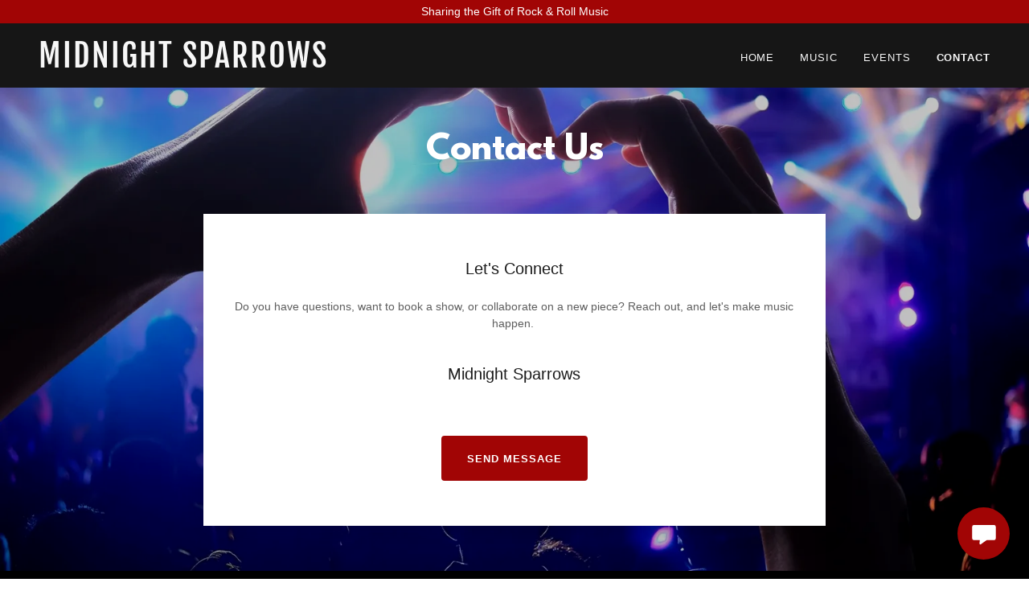

--- FILE ---
content_type: text/html;charset=utf-8
request_url: https://midnightsparrows.com/contact
body_size: 12486
content:
<!DOCTYPE html><html lang="en-CA"><head><meta charSet="utf-8"/><meta http-equiv="X-UA-Compatible" content="IE=edge"/><meta name="viewport" content="width=device-width, initial-scale=1"/><title>midnight sparrows</title><meta name="author" content="midnightsparrows"/><meta name="generator" content="Starfield Technologies; Go Daddy Website Builder 8.0.0000"/><link rel="manifest" href="/manifest.webmanifest"/><link rel="apple-touch-icon" sizes="57x57" href="//img1.wsimg.com/isteam/ip/static/pwa-app/logo-default.png/:/rs=w:57,h:57,m"/><link rel="apple-touch-icon" sizes="60x60" href="//img1.wsimg.com/isteam/ip/static/pwa-app/logo-default.png/:/rs=w:60,h:60,m"/><link rel="apple-touch-icon" sizes="72x72" href="//img1.wsimg.com/isteam/ip/static/pwa-app/logo-default.png/:/rs=w:72,h:72,m"/><link rel="apple-touch-icon" sizes="114x114" href="//img1.wsimg.com/isteam/ip/static/pwa-app/logo-default.png/:/rs=w:114,h:114,m"/><link rel="apple-touch-icon" sizes="120x120" href="//img1.wsimg.com/isteam/ip/static/pwa-app/logo-default.png/:/rs=w:120,h:120,m"/><link rel="apple-touch-icon" sizes="144x144" href="//img1.wsimg.com/isteam/ip/static/pwa-app/logo-default.png/:/rs=w:144,h:144,m"/><link rel="apple-touch-icon" sizes="152x152" href="//img1.wsimg.com/isteam/ip/static/pwa-app/logo-default.png/:/rs=w:152,h:152,m"/><link rel="apple-touch-icon" sizes="180x180" href="//img1.wsimg.com/isteam/ip/static/pwa-app/logo-default.png/:/rs=w:180,h:180,m"/><meta property="og:url" content="https://midnightsparrows.com/contact"/>
<meta property="og:site_name" content="Midnight Sparrows"/>
<meta property="og:title" content="Midnight Sparrows"/>
<meta property="og:description" content="Check out tracks from Midnight Sparrows latest album Born In The City!"/>
<meta property="og:type" content="website"/>
<meta property="og:image" content="https://img1.wsimg.com/isteam/ip/b45d4718-3a35-447c-993e-52bbefb34fb8/BB%20-%20Cover%20Art%20-%20Final%20Final.jpg"/>
<meta property="og:locale" content="en_CA"/>
<meta name="twitter:card" content="summary"/>
<meta name="twitter:title" content="Midnight Sparrows"/>
<meta name="twitter:description" content="New Album Born In The City Available Now!"/>
<meta name="twitter:image" content="https://img1.wsimg.com/isteam/ip/b45d4718-3a35-447c-993e-52bbefb34fb8/BB%20-%20Cover%20Art%20-%20Final%20Final.jpg"/>
<meta name="twitter:image:alt" content="Midnight Sparrows"/>
<meta name="theme-color" content="#a10505"/><style data-inline-fonts>/* cyrillic-ext */
@font-face {
  font-family: 'Fjalla One';
  font-style: normal;
  font-weight: 400;
  font-display: swap;
  src: url(https://img1.wsimg.com/gfonts/s/fjallaone/v16/Yq6R-LCAWCX3-6Ky7FAFrOx6kigt.woff2) format('woff2');
  unicode-range: U+0460-052F, U+1C80-1C8A, U+20B4, U+2DE0-2DFF, U+A640-A69F, U+FE2E-FE2F;
}
/* vietnamese */
@font-face {
  font-family: 'Fjalla One';
  font-style: normal;
  font-weight: 400;
  font-display: swap;
  src: url(https://img1.wsimg.com/gfonts/s/fjallaone/v16/Yq6R-LCAWCX3-6Ky7FAFrO56kigt.woff2) format('woff2');
  unicode-range: U+0102-0103, U+0110-0111, U+0128-0129, U+0168-0169, U+01A0-01A1, U+01AF-01B0, U+0300-0301, U+0303-0304, U+0308-0309, U+0323, U+0329, U+1EA0-1EF9, U+20AB;
}
/* latin-ext */
@font-face {
  font-family: 'Fjalla One';
  font-style: normal;
  font-weight: 400;
  font-display: swap;
  src: url(https://img1.wsimg.com/gfonts/s/fjallaone/v16/Yq6R-LCAWCX3-6Ky7FAFrO96kigt.woff2) format('woff2');
  unicode-range: U+0100-02BA, U+02BD-02C5, U+02C7-02CC, U+02CE-02D7, U+02DD-02FF, U+0304, U+0308, U+0329, U+1D00-1DBF, U+1E00-1E9F, U+1EF2-1EFF, U+2020, U+20A0-20AB, U+20AD-20C0, U+2113, U+2C60-2C7F, U+A720-A7FF;
}
/* latin */
@font-face {
  font-family: 'Fjalla One';
  font-style: normal;
  font-weight: 400;
  font-display: swap;
  src: url(https://img1.wsimg.com/gfonts/s/fjallaone/v16/Yq6R-LCAWCX3-6Ky7FAFrOF6kg.woff2) format('woff2');
  unicode-range: U+0000-00FF, U+0131, U+0152-0153, U+02BB-02BC, U+02C6, U+02DA, U+02DC, U+0304, U+0308, U+0329, U+2000-206F, U+20AC, U+2122, U+2191, U+2193, U+2212, U+2215, U+FEFF, U+FFFD;
}
</style><style>.x{-ms-text-size-adjust:100%;-webkit-text-size-adjust:100%;-webkit-tap-highlight-color:rgba(0,0,0,0);margin:0;box-sizing:border-box}.x *,.x :after,.x :before{box-sizing:inherit}.x-el a[href^="mailto:"]:not(.x-el),.x-el a[href^="tel:"]:not(.x-el){color:inherit;font-size:inherit;text-decoration:inherit}.x-el-article,.x-el-aside,.x-el-details,.x-el-figcaption,.x-el-figure,.x-el-footer,.x-el-header,.x-el-hgroup,.x-el-main,.x-el-menu,.x-el-nav,.x-el-section,.x-el-summary{display:block}.x-el-audio,.x-el-canvas,.x-el-progress,.x-el-video{display:inline-block;vertical-align:baseline}.x-el-audio:not([controls]){display:none;height:0}.x-el-template{display:none}.x-el-a{background-color:transparent;color:inherit}.x-el-a:active,.x-el-a:hover{outline:0}.x-el-abbr[title]{border-bottom:1px dotted}.x-el-b,.x-el-strong{font-weight:700}.x-el-dfn{font-style:italic}.x-el-mark{background:#ff0;color:#000}.x-el-small{font-size:80%}.x-el-sub,.x-el-sup{font-size:75%;line-height:0;position:relative;vertical-align:baseline}.x-el-sup{top:-.5em}.x-el-sub{bottom:-.25em}.x-el-img{vertical-align:middle;border:0}.x-el-svg:not(:root){overflow:hidden}.x-el-figure{margin:0}.x-el-hr{box-sizing:content-box;height:0}.x-el-pre{overflow:auto}.x-el-code,.x-el-kbd,.x-el-pre,.x-el-samp{font-family:monospace,monospace;font-size:1em}.x-el-button,.x-el-input,.x-el-optgroup,.x-el-select,.x-el-textarea{color:inherit;font:inherit;margin:0}.x-el-button{overflow:visible}.x-el-button,.x-el-select{text-transform:none}.x-el-button,.x-el-input[type=button],.x-el-input[type=reset],.x-el-input[type=submit]{-webkit-appearance:button;cursor:pointer}.x-el-button[disabled],.x-el-input[disabled]{cursor:default}.x-el-button::-moz-focus-inner,.x-el-input::-moz-focus-inner{border:0;padding:0}.x-el-input{line-height:normal}.x-el-input[type=checkbox],.x-el-input[type=radio]{box-sizing:border-box;padding:0}.x-el-input[type=number]::-webkit-inner-spin-button,.x-el-input[type=number]::-webkit-outer-spin-button{height:auto}.x-el-input[type=search]{-webkit-appearance:textfield;box-sizing:content-box}.x-el-input[type=search]::-webkit-search-cancel-button,.x-el-input[type=search]::-webkit-search-decoration{-webkit-appearance:none}.x-el-textarea{border:0}.x-el-fieldset{border:1px solid silver;margin:0 2px;padding:.35em .625em .75em}.x-el-legend{border:0;padding:0}.x-el-textarea{overflow:auto}.x-el-optgroup{font-weight:700}.x-el-table{border-collapse:collapse;border-spacing:0}.x-el-td,.x-el-th{padding:0}.x{-webkit-font-smoothing:antialiased}.x-el-hr{border:0}.x-el-fieldset,.x-el-input,.x-el-select,.x-el-textarea{margin-top:0;margin-bottom:0}.x-el-fieldset,.x-el-input[type=email],.x-el-input[type=text],.x-el-textarea{width:100%}.x-el-label{vertical-align:middle}.x-el-input{border-style:none;padding:.5em;vertical-align:middle}.x-el-select:not([multiple]){vertical-align:middle}.x-el-textarea{line-height:1.75;padding:.5em}.x-el.d-none{display:none!important}.sideline-footer{margin-top:auto}.disable-scroll{touch-action:none;overflow:hidden;position:fixed;max-width:100vw}@-webkit-keyframes loaderscale{0%{transform:scale(1);opacity:1}45%{transform:scale(.1);opacity:.7}80%{transform:scale(1);opacity:1}}@keyframes loaderscale{0%{transform:scale(1);opacity:1}45%{transform:scale(.1);opacity:.7}80%{transform:scale(1);opacity:1}}.x-loader svg{display:inline-block}.x-loader svg:first-child{-webkit-animation:loaderscale .75s cubic-bezier(.2,.68,.18,1.08) -.24s infinite;animation:loaderscale .75s cubic-bezier(.2,.68,.18,1.08) -.24s infinite}.x-loader svg:nth-child(2){-webkit-animation:loaderscale .75s cubic-bezier(.2,.68,.18,1.08) -.12s infinite;animation:loaderscale .75s cubic-bezier(.2,.68,.18,1.08) -.12s infinite}.x-loader svg:nth-child(3){-webkit-animation:loaderscale .75s cubic-bezier(.2,.68,.18,1.08) 0s infinite;animation:loaderscale .75s cubic-bezier(.2,.68,.18,1.08) 0s infinite}.x-icon>svg{transition:transform .33s ease-in-out}.x-icon>svg.rotate-90{transform:rotate(-90deg)}.x-icon>svg.rotate90{transform:rotate(90deg)}.x-icon>svg.rotate-180{transform:rotate(-180deg)}.x-icon>svg.rotate180{transform:rotate(180deg)}.x-rt ol,.x-rt ul{text-align:left}.x-rt p{margin:0}.mte-inline-block{display:inline-block}@media only screen and (min-device-width:1025px){:root select,_::-webkit-full-page-media,_:future{font-family:sans-serif!important}}

</style>
<style>/*
This license can also be found at this permalink: https://www.fontsquirrel.com/license/league-spartan

Copyright (c) September 22 2014, Micah Rich micah@micahrich.com, with Reserved Font Name: "League Spartan".

This Font Software is licensed under the SIL Open Font License, Version 1.1.
This license is copied below, and is also available with a FAQ at: http://scripts.sil.org/OFL

—————————————————————————————-
SIL OPEN FONT LICENSE Version 1.1 - 26 February 2007
—————————————————————————————-
*/
@import url('//img1.wsimg.com/blobby/go/font/LeagueSpartan/league-spartan.css');
@import url('');
/*
Copyright (c) 2011 by Sorkin Type Co (www.sorkintype.com eben@eyebytes.com), with Reserved Font Name "Fjalla"

This Font Software is licensed under the SIL Open Font License, Version 1.1.
This license is copied below, and is also available with a FAQ at: http://scripts.sil.org/OFL

—————————————————————————————-
SIL OPEN FONT LICENSE Version 1.1 - 26 February 2007
—————————————————————————————-
*/
</style>
<style data-glamor="cxs-default-sheet">.x .c1-1{letter-spacing:normal}.x .c1-2{text-transform:none}.x .c1-3{background-color:rgb(255, 255, 255)}.x .c1-4{width:100%}.x .c1-5 > div{position:relative}.x .c1-6 > div{overflow:hidden}.x .c1-7 > div{margin-top:auto}.x .c1-8 > div{margin-right:auto}.x .c1-9 > div{margin-bottom:auto}.x .c1-a > div{margin-left:auto}.x .c1-b{font-family:Helvetica, arial, sans-serif}.x .c1-c{font-size:14px}.x .c1-h{background-color:rgb(22, 22, 22)}.x .c1-i{padding-top:56px}.x .c1-j{padding-bottom:56px}.x .c1-k{overflow:visible}.x .c1-l{padding:0px !important}.x .c1-o{display:none}.x .c1-q{background-color:rgb(161, 5, 5)}.x .c1-r{padding-top:4px}.x .c1-s{padding-bottom:4px}.x .c1-t{position:relative}.x .c1-u{z-index:1}.x .c1-v{transition:all .5s}.x .c1-w{margin-left:auto}.x .c1-x{margin-right:auto}.x .c1-y{padding-left:24px}.x .c1-z{padding-right:24px}.x .c1-10{max-width:100%}.x .c1-11{display:flex}.x .c1-12{align-items:center}.x .c1-13{justify-content:center}.x .c1-18{word-wrap:break-word}.x .c1-19{overflow-wrap:break-word}.x .c1-1a{line-height:1.5}.x .c1-1b{margin-top:0}.x .c1-1c{margin-bottom:0}.x .c1-1d{text-align:center}.x .c1-1e{color:rgb(255, 255, 255)}.x .c1-1f{font-weight:400}.x .c1-1g{z-index:3}.x .c1-1h .sticky-animate{background-color:rgba(22, 22, 22, 0.9)}.x .c1-1i .sticky-animate hr{opacity:0 !important}.x .c1-1j{transition:background .3s}.x .c1-1k{padding-top:24px}.x .c1-1l{padding-bottom:24px}.x .c1-1m{background-color:rgba(22, 22, 22, 0.25)}.x .c1-1n{z-index:auto}.x .c1-1s{flex-wrap:nowrap}.x .c1-1t{margin-right:0px}.x .c1-1u{margin-left:0px}.x .c1-1v{[object -object]:0px}.x .c1-1x{width:70%}.x .c1-1y{text-align:left}.x .c1-1z{justify-content:flex-start}.x .c1-20{padding-left:8px}.x .c1-21{padding-right:8px}.x .c1-22{display:inline-block}.x .c1-23{font-family:'League Spartan', arial, helvetica, sans-serif}.x .c1-27{letter-spacing:inherit}.x .c1-28{text-transform:inherit}.x .c1-29{text-decoration:none}.x .c1-2a{display:inline}.x .c1-2b{cursor:pointer}.x .c1-2c{border-top:0px}.x .c1-2d{border-right:0px}.x .c1-2e{border-bottom:0px}.x .c1-2f{border-left:0px}.x .c1-2g{color:rgb(247, 37, 37)}.x .c1-2h{font-weight:inherit}.x .c1-2i:hover{color:rgb(254, 168, 168)}.x .c1-2j:active{color:rgb(254, 207, 207)}.x .c1-2k{letter-spacing:2px}.x .c1-2l{text-transform:uppercase}.x .c1-2m{line-height:1.2}.x .c1-2n{font-family:'Fjalla One', arial, sans-serif}.x .c1-2o{color:rgb(247, 247, 247)}.x .c1-2p{font-size:28px}.x .c1-2u{word-wrap:normal !important}.x .c1-2v{overflow-wrap:normal !important}.x .c1-2w{visibility:hidden}.x .c1-2x{position:absolute}.x .c1-2y{width:auto}.x .c1-2z{left:0px}.x .c1-30{font-size:29px}.x .c1-35{font-size:25px}.x .c1-3a{font-size:20px}.x .c1-3f{width:30%}.x .c1-3g{padding-right:0px}.x .c1-3h{padding-left:0px}.x .c1-3i{justify-content:flex-end}.x .c1-3j:hover{color:rgb(247, 37, 37)}.x .c1-3k{color:inherit}.x .c1-3l{vertical-align:top}.x .c1-3m{padding-top:6px}.x .c1-3n{padding-right:6px}.x .c1-3o{padding-bottom:6px}.x .c1-3p{padding-left:6px}.x .c1-3q{padding-top:0px}.x .c1-3r{padding-bottom:0px}.x .c1-3t{width:35%}.x .c1-3u{min-width:35%}.x .c1-3v{flex-shrink:0}.x .c1-40{min-width:65%}.x .c1-41{flex-basis:auto}.x .c1-42{padding-top:5px}.x .c1-43{line-height:24px}.x .c1-44{-webkit-margin-before:0}.x .c1-45{-webkit-margin-after:0}.x .c1-46{-webkit-padding-start:0}.x .c1-47{color:rgb(164, 164, 164)}.x .c1-48{margin-bottom:none}.x .c1-49{list-style:none}.x .c1-4a{padding-left:32px}.x .c1-4b{white-space:nowrap}.x .c1-4c:first-child{margin-left:0}.x .c1-4d:first-child{padding-left:0}.x .c1-4e{letter-spacing:0.071em}.x .c1-4f{display:block}.x .c1-4g{margin-left:-6px}.x .c1-4h{margin-right:-6px}.x .c1-4i{margin-top:-6px}.x .c1-4j{margin-bottom:-6px}.x .c1-4k{font-size:13px}.x .c1-4l:hover{color:rgb(247, 247, 247)}.x .c1-4m:active{color:rgb(247, 247, 247)}.x .c1-4r{font-weight:700}.x .c1-4s{transition:transform .33s ease-in-out}.x .c1-4t{transform:rotate(0deg)}.x .c1-4u{vertical-align:middle}.x .c1-4v{border-radius:4px}.x .c1-4w{box-shadow:0 3px 6px 3px rgba(0,0,0,0.24)}.x .c1-4x{padding-top:16px}.x .c1-4y{padding-bottom:16px}.x .c1-4z{padding-left:16px}.x .c1-50{padding-right:16px}.x .c1-51{right:0px}.x .c1-52{top:32px}.x .c1-53{max-height:45vh}.x .c1-54{overflow-y:auto}.x .c1-55{z-index:1003}.x .c1-58:last-child{margin-bottom:0}.x .c1-59{margin-top:8px}.x .c1-5a{margin-bottom:8px}.x .c1-5b{position:fixed}.x .c1-5c{top:0px}.x .c1-5d{height:100%}.x .c1-5e{z-index:10002}.x .c1-5f{-webkit-overflow-scrolling:touch}.x .c1-5g{transform:translateX(-249vw)}.x .c1-5h{overscroll-behavior:contain}.x .c1-5i{box-shadow:0 2px 6px 0px rgba(0,0,0,0.2)}.x .c1-5j{transition:transform .3s ease-in-out}.x .c1-5k{overflow:hidden}.x .c1-5l{flex-direction:column}.x .c1-5m{line-height:1.3em}.x .c1-5n{font-style:normal}.x .c1-5o{top:15px}.x .c1-5p{right:15px}.x .c1-5q:hover{color:rgb(199, 16, 16)}.x .c1-5r{overflow-x:hidden}.x .c1-5s{overscroll-behavior:none}.x .c1-5t{border-color:rgba(76, 76, 76, 0.5)}.x .c1-5u{border-bottom-width:1px}.x .c1-5v{border-bottom-style:solid}.x .c1-5w:last-child{border-bottom:0}.x .c1-5x{min-width:200px}.x .c1-5y{justify-content:space-between}.x .c1-5z:active{color:rgb(247, 37, 37)}.x .c1-61{background-color:transparent}.x .c1-67{text-shadow:none}.x .c1-68{bottom:0}.x .c1-69{right:0}.x .c1-6a{max-height:1000px}.x .c1-6b{background-position:50% 50%}.x .c1-6c{background-size:auto, cover}.x .c1-6d{background-blend-mode:normal}.x .c1-6e{background-repeat:no-repeat}.x .c1-73{box-sizing:border-box}.x .c1-74{flex-direction:row}.x .c1-75{flex-wrap:wrap}.x .c1-76{margin-right:-12px}.x .c1-77{margin-left:-12px}.x .c1-78{text-shadow:0px 2px 30px rgba(0, 0, 0, 0.12)}.x .c1-7e{flex-grow:1}.x .c1-7f{flex-shrink:1}.x .c1-7g{flex-basis:0%}.x .c1-7h{padding-right:12px}.x .c1-7i{padding-left:12px}.x .c1-7n{line-height:1.125}.x .c1-7o{margin-bottom:56px}.x .c1-7r{box-shadow:rgba(0, 0, 0, 0.18) 2px 6px 30px 0px}.x .c1-85{margin-bottom:40px}.x .c1-86{line-height:1.25}.x .c1-87{margin-bottom:24px}.x .c1-88{color:rgb(27, 27, 27)}.x .c1-89 > p > ol{text-align:left}.x .c1-8a > p > ol{display:block}.x .c1-8b > p > ol{padding-left:1.3em}.x .c1-8c > p > ol{margin-left:16px}.x .c1-8d > p > ol{margin-right:16px}.x .c1-8e > p > ol{margin-top:auto}.x .c1-8f > p > ol{margin-bottom:auto}.x .c1-8g > p > ul{text-align:left}.x .c1-8h > p > ul{display:block}.x .c1-8i > p > ul{padding-left:1.3em}.x .c1-8j > p > ul{margin-left:16px}.x .c1-8k > p > ul{margin-right:16px}.x .c1-8l > p > ul{margin-top:auto}.x .c1-8m > p > ul{margin-bottom:auto}.x .c1-8n > ul{text-align:left}.x .c1-8o > ul{display:block}.x .c1-8p > ul{padding-left:1.3em}.x .c1-8q > ul{margin-left:16px}.x .c1-8r > ul{margin-right:16px}.x .c1-8s > ul{margin-top:auto}.x .c1-8t > ul{margin-bottom:auto}.x .c1-8u > ol{text-align:left}.x .c1-8v > ol{display:block}.x .c1-8w > ol{padding-left:1.3em}.x .c1-8x > ol{margin-left:16px}.x .c1-8y > ol{margin-right:16px}.x .c1-8z > ol{margin-top:auto}.x .c1-90 > ol{margin-bottom:auto}.x .c1-91{color:rgb(94, 94, 94)}.x .c1-92{font-size:inherit !important}.x .c1-93{line-height:inherit}.x .c1-94{font-style:italic}.x .c1-95{text-decoration:line-through}.x .c1-96{text-decoration:underline}.x .c1-97{margin-top:40px}.x .c1-98{border-style:none}.x .c1-99{display:inline-flex}.x .c1-9a{padding-right:32px}.x .c1-9b{padding-top:8px}.x .c1-9c{padding-bottom:8px}.x .c1-9d{min-height:56px}.x .c1-9e{border-radius:4px}.x .c1-9f:hover{background-color:rgb(206, 9, 9)}.x .c1-9h{height:auto}.x .c1-9i{transition:transform .8s ease, opacity .1s}.x .c1-9q{flex-basis:100%}.x .c1-9r{border-color:rgb(226, 226, 226)}.x .c1-9s{border-top-width:1px}.x .c1-9t{border-right-width:1px}.x .c1-9u{border-bottom-width:1px}.x .c1-9v{border-left-width:1px}.x .c1-9w{border-style:solid}.x .c1-9x{padding-top:23px}.x .c1-9y{padding-bottom:7px}.x .c1-9z{color:rgb(71, 71, 71)}.x .c1-a0::placeholder{color:inherit}.x .c1-a1:focus{outline:none}.x .c1-a2:focus{box-shadow:inset 0 0 0 1px currentColor}.x .c1-a3:focus + label{font-size:12px}.x .c1-a4:focus + label{top:8px}.x .c1-a5:focus + label{color:rgb(161, 5, 5)}.x .c1-a6:not([value=""]) + label{font-size:12px}.x .c1-a7:not([value=""]) + label{top:8px}.x .c1-a8:not([value=""]) + label{color:rgb(161, 5, 5)}.x .c1-a9::-webkit-input-placeholder{color:inherit}.x .c1-ab{top:33%}.x .c1-ac{left:16px}.x .c1-ad{transition:all .15s ease}.x .c1-ae{pointer-events:none}.x .c1-af{resize:vertical}.x .c1-ag{color:rgb(89, 89, 89)}.x .c1-ah{font-size:12px}.x .c1-al{color:rgb(161, 5, 5)}.x .c1-am:hover{color:rgb(146, 4, 4)}.x .c1-an:active{color:rgb(104, 2, 2)}.x .c1-ao{background-color:rgb(0, 0, 0)}.x .c1-ap{color:rgb(150, 150, 150)}.x .c1-aq{border-color:rgb(27, 27, 27)}.x .c1-ar{width:50px}.x .c1-as{color:rgb(232, 19, 19)}.x .c1-at:hover{color:rgb(254, 137, 137)}.x .c1-au:active{color:rgb(254, 179, 179)}.x .c1-av{right:24px}.x .c1-aw{bottom:24px}.x .c1-ax{z-index:9999}.x .c1-ay{width:65px}.x .c1-az{height:65px}.x .c1-b1{border-radius:50%}.x .c1-b2{box-shadow:0px 3px 18px rgba(0, 0, 0, 0.25)}.x .c1-b3{transform:translateZ(0)}</style>
<style data-glamor="cxs-media-sheet">@media (max-width: 450px){.x .c1-6i{background-image:linear-gradient(to bottom, rgba(0, 0, 0, 0.24) 0%, rgba(0, 0, 0, 0.24) 100%), url("//img1.wsimg.com/isteam/stock/28589/:/rs=w:450,m")}}@media (max-width: 450px) and (-webkit-min-device-pixel-ratio: 2), (max-width: 450px) and (min-resolution: 192dpi){.x .c1-6j{background-image:linear-gradient(to bottom, rgba(0, 0, 0, 0.24) 0%, rgba(0, 0, 0, 0.24) 100%), url("//img1.wsimg.com/isteam/stock/28589/:/rs=w:900,m")}}@media (max-width: 450px) and (-webkit-min-device-pixel-ratio: 3), (max-width: 450px) and (min-resolution: 288dpi){.x .c1-6k{background-image:linear-gradient(to bottom, rgba(0, 0, 0, 0.24) 0%, rgba(0, 0, 0, 0.24) 100%), url("//img1.wsimg.com/isteam/stock/28589/:/rs=w:1350,m")}}@media (min-width: 451px) and (max-width: 767px){.x .c1-6l{background-image:linear-gradient(to bottom, rgba(0, 0, 0, 0.24) 0%, rgba(0, 0, 0, 0.24) 100%), url("//img1.wsimg.com/isteam/stock/28589/:/rs=w:767,m")}}@media (min-width: 451px) and (max-width: 767px) and (-webkit-min-device-pixel-ratio: 2), (min-width: 451px) and (max-width: 767px) and (min-resolution: 192dpi){.x .c1-6m{background-image:linear-gradient(to bottom, rgba(0, 0, 0, 0.24) 0%, rgba(0, 0, 0, 0.24) 100%), url("//img1.wsimg.com/isteam/stock/28589/:/rs=w:1534,m")}}@media (min-width: 451px) and (max-width: 767px) and (-webkit-min-device-pixel-ratio: 3), (min-width: 451px) and (max-width: 767px) and (min-resolution: 288dpi){.x .c1-6n{background-image:linear-gradient(to bottom, rgba(0, 0, 0, 0.24) 0%, rgba(0, 0, 0, 0.24) 100%), url("//img1.wsimg.com/isteam/stock/28589/:/rs=w:2301,m")}}@media (min-width: 768px) and (max-width: 1023px){.x .c1-6o{background-image:linear-gradient(to bottom, rgba(0, 0, 0, 0.24) 0%, rgba(0, 0, 0, 0.24) 100%), url("//img1.wsimg.com/isteam/stock/28589/:/rs=w:1023,m")}}@media (min-width: 768px) and (max-width: 1023px) and (-webkit-min-device-pixel-ratio: 2), (min-width: 768px) and (max-width: 1023px) and (min-resolution: 192dpi){.x .c1-6p{background-image:linear-gradient(to bottom, rgba(0, 0, 0, 0.24) 0%, rgba(0, 0, 0, 0.24) 100%), url("//img1.wsimg.com/isteam/stock/28589/:/rs=w:2046,m")}}@media (min-width: 768px) and (max-width: 1023px) and (-webkit-min-device-pixel-ratio: 3), (min-width: 768px) and (max-width: 1023px) and (min-resolution: 288dpi){.x .c1-6q{background-image:linear-gradient(to bottom, rgba(0, 0, 0, 0.24) 0%, rgba(0, 0, 0, 0.24) 100%), url("//img1.wsimg.com/isteam/stock/28589/:/rs=w:3069,m")}}@media (min-width: 1024px) and (max-width: 1279px){.x .c1-6r{background-image:linear-gradient(to bottom, rgba(0, 0, 0, 0.24) 0%, rgba(0, 0, 0, 0.24) 100%), url("//img1.wsimg.com/isteam/stock/28589/:/rs=w:1279,m")}}@media (min-width: 1024px) and (max-width: 1279px) and (-webkit-min-device-pixel-ratio: 2), (min-width: 1024px) and (max-width: 1279px) and (min-resolution: 192dpi){.x .c1-6s{background-image:linear-gradient(to bottom, rgba(0, 0, 0, 0.24) 0%, rgba(0, 0, 0, 0.24) 100%), url("//img1.wsimg.com/isteam/stock/28589/:/rs=w:2558,m")}}@media (min-width: 1024px) and (max-width: 1279px) and (-webkit-min-device-pixel-ratio: 3), (min-width: 1024px) and (max-width: 1279px) and (min-resolution: 288dpi){.x .c1-6t{background-image:linear-gradient(to bottom, rgba(0, 0, 0, 0.24) 0%, rgba(0, 0, 0, 0.24) 100%), url("//img1.wsimg.com/isteam/stock/28589/:/rs=w:3837,m")}}@media (min-width: 1280px) and (max-width: 1535px){.x .c1-6u{background-image:linear-gradient(to bottom, rgba(0, 0, 0, 0.24) 0%, rgba(0, 0, 0, 0.24) 100%), url("//img1.wsimg.com/isteam/stock/28589/:/rs=w:1535,m")}}@media (min-width: 1280px) and (max-width: 1535px) and (-webkit-min-device-pixel-ratio: 2), (min-width: 1280px) and (max-width: 1535px) and (min-resolution: 192dpi){.x .c1-6v{background-image:linear-gradient(to bottom, rgba(0, 0, 0, 0.24) 0%, rgba(0, 0, 0, 0.24) 100%), url("//img1.wsimg.com/isteam/stock/28589/:/rs=w:3070,m")}}@media (min-width: 1280px) and (max-width: 1535px) and (-webkit-min-device-pixel-ratio: 3), (min-width: 1280px) and (max-width: 1535px) and (min-resolution: 288dpi){.x .c1-6w{background-image:linear-gradient(to bottom, rgba(0, 0, 0, 0.24) 0%, rgba(0, 0, 0, 0.24) 100%), url("//img1.wsimg.com/isteam/stock/28589/:/rs=w:4605,m")}}@media (min-width: 1536px) and (max-width: 1920px){.x .c1-6x{background-image:linear-gradient(to bottom, rgba(0, 0, 0, 0.24) 0%, rgba(0, 0, 0, 0.24) 100%), url("//img1.wsimg.com/isteam/stock/28589/:/rs=w:1920,m")}}@media (min-width: 1536px) and (max-width: 1920px) and (-webkit-min-device-pixel-ratio: 2), (min-width: 1536px) and (max-width: 1920px) and (min-resolution: 192dpi){.x .c1-6y{background-image:linear-gradient(to bottom, rgba(0, 0, 0, 0.24) 0%, rgba(0, 0, 0, 0.24) 100%), url("//img1.wsimg.com/isteam/stock/28589/:/rs=w:3840,m")}}@media (min-width: 1536px) and (max-width: 1920px) and (-webkit-min-device-pixel-ratio: 3), (min-width: 1536px) and (max-width: 1920px) and (min-resolution: 288dpi){.x .c1-6z{background-image:linear-gradient(to bottom, rgba(0, 0, 0, 0.24) 0%, rgba(0, 0, 0, 0.24) 100%), url("//img1.wsimg.com/isteam/stock/28589/:/rs=w:5760,m")}}@media (min-width: 1921px){.x .c1-70{background-image:linear-gradient(to bottom, rgba(0, 0, 0, 0.24) 0%, rgba(0, 0, 0, 0.24) 100%), url("//img1.wsimg.com/isteam/stock/28589/:/rs=w:100%25")}}@media (min-width: 1921px) and (-webkit-min-device-pixel-ratio: 2), (min-width: 1921px) and (min-resolution: 192dpi){.x .c1-71{background-image:linear-gradient(to bottom, rgba(0, 0, 0, 0.24) 0%, rgba(0, 0, 0, 0.24) 100%), url("//img1.wsimg.com/isteam/stock/28589/:/rs=w:100%25")}}@media (min-width: 1921px) and (-webkit-min-device-pixel-ratio: 3), (min-width: 1921px) and (min-resolution: 288dpi){.x .c1-72{background-image:linear-gradient(to bottom, rgba(0, 0, 0, 0.24) 0%, rgba(0, 0, 0, 0.24) 100%), url("//img1.wsimg.com/isteam/stock/28589/:/rs=w:100%25")}}</style>
<style data-glamor="cxs-xs-sheet">@media (max-width: 767px){.x .c1-m{padding-top:40px}}@media (max-width: 767px){.x .c1-n{padding-bottom:40px}}@media (max-width: 767px){.x .c1-24{justify-content:flex-start}}@media (max-width: 767px){.x .c1-25{max-width:100%}}@media (max-width: 767px){.x .c1-3w{width:100%}}@media (max-width: 767px){.x .c1-3x{display:flex}}@media (max-width: 767px){.x .c1-3y{justify-content:center}}@media (max-width: 767px){.x .c1-62{padding-top:0px}}@media (max-width: 767px){.x .c1-63{padding-bottom:0px}}@media (max-width: 767px){.x .c1-6f{position:relative}}@media (max-width: 767px){.x .c1-6g{height:250px}}@media (max-width: 767px){.x .c1-6h{margin-bottom:0px}}@media (max-width: 767px){.x .c1-79{align-items:center}}@media (max-width: 767px){.x .c1-7p{display:none}}@media (max-width: 767px){.x .c1-7q{background-color:rgb(255, 255, 255)}}@media (max-width: 767px){.x .c1-7s{box-shadow:none}}@media (max-width: 767px){.x .c1-aa{font-size:14px}}</style>
<style data-glamor="cxs-sm-sheet">@media (min-width: 768px){.x .c1-d{font-size:14px}}@media (min-width: 768px){.x .c1-14{width:100%}}@media (min-width: 768px) and (max-width: 1023px){.x .c1-26{width:auto}}@media (min-width: 768px){.x .c1-2q{font-size:30px}}@media (min-width: 768px){.x .c1-31{font-size:34px}}@media (min-width: 768px){.x .c1-36{font-size:27px}}@media (min-width: 768px){.x .c1-3b{font-size:20px}}@media (min-width: 768px) and (max-width: 1023px){.x .c1-3z{width:100%}}@media (min-width: 768px){.x .c1-4n{font-size:13px}}@media (min-width: 768px) and (max-width: 1023px){.x .c1-57{right:0px}}@media (min-width: 768px) and (max-width: 1023px){.x .c1-64{padding-bottom:0px}}@media (min-width: 768px){.x .c1-7a{margin-top:0}}@media (min-width: 768px){.x .c1-7b{margin-right:-24px}}@media (min-width: 768px){.x .c1-7c{margin-bottom:0}}@media (min-width: 768px){.x .c1-7d{margin-left:-24px}}@media (min-width: 768px){.x .c1-7j{padding-top:0}}@media (min-width: 768px){.x .c1-7k{padding-right:24px}}@media (min-width: 768px){.x .c1-7l{padding-bottom:0}}@media (min-width: 768px){.x .c1-7m{padding-left:24px}}@media (min-width: 768px){.x .c1-7t{margin-left:8.333333333333332%}}@media (min-width: 768px){.x .c1-7u{flex-basis:83.33333333333334%}}@media (min-width: 768px){.x .c1-7v{max-width:83.33333333333334%}}@media (min-width: 768px){.x .c1-7w{padding-top:56px}}@media (min-width: 768px){.x .c1-7x{padding-bottom:56px}}@media (min-width: 768px){.x .c1-7y{transition:opacity 500ms}}@media (min-width: 768px){.x .c1-7z{opacity:1}}@media (min-width: 768px){.x .c1-80{pointer-events:auto}}@media (min-width: 768px){.x .c1-81{position:relative}}@media (min-width: 768px){.x .c1-9g{width:auto}}@media (min-width: 768px){.x .c1-9j{padding-right:56px}}@media (min-width: 768px){.x .c1-9k{padding-left:56px}}@media (min-width: 768px){.x .c1-9l{transform:translate3d(-120%,0,0)}}@media (min-width: 768px){.x .c1-9m{opacity:0}}@media (min-width: 768px){.x .c1-9n{position:absolute}}@media (min-width: 768px){.x .c1-9o{height:auto}}@media (min-width: 768px){.x .c1-9p{display:flex}}@media (min-width: 768px){.x .c1-ai{font-size:12px}}</style>
<style data-glamor="cxs-md-sheet">@media (min-width: 1024px){.x .c1-e{font-size:14px}}@media (min-width: 1024px){.x .c1-p{display:block}}@media (min-width: 1024px){.x .c1-15{width:984px}}@media (min-width: 1024px){.x .c1-1o{padding-top:16px}}@media (min-width: 1024px){.x .c1-1p{padding-bottom:16px}}@media (min-width: 1024px){.x .c1-1q{padding-left:24px}}@media (min-width: 1024px){.x .c1-1r{padding-right:24px}}@media (min-width: 1024px){.x .c1-1w{display:none}}@media (min-width: 1024px){.x .c1-2r{font-size:30px}}@media (min-width: 1024px){.x .c1-32{font-size:34px}}@media (min-width: 1024px){.x .c1-37{font-size:27px}}@media (min-width: 1024px){.x .c1-3c{font-size:20px}}@media (min-width: 1024px){.x .c1-3s{display:flex}}@media (min-width: 1024px){.x .c1-4o{font-size:13px}}@media (min-width: 1024px) and (max-width: 1279px){.x .c1-56{right:0px}}@media (min-width: 1024px){.x .c1-60{min-width:300px}}@media (min-width: 1024px){.x .c1-65{padding-top:56px}}@media (min-width: 1024px){.x .c1-66{padding-bottom:56px}}@media (min-width: 1024px){.x .c1-82{margin-left:16.666666666666664%}}@media (min-width: 1024px){.x .c1-83{flex-basis:66.66666666666666%}}@media (min-width: 1024px){.x .c1-84{max-width:66.66666666666666%}}@media (min-width: 1024px){.x .c1-aj{font-size:12px}}@media (min-width: 1024px){.x .c1-b0{z-index:9999}}</style>
<style data-glamor="cxs-lg-sheet">@media (min-width: 1280px){.x .c1-f{font-size:14px}}@media (min-width: 1280px){.x .c1-16{width:1160px}}@media (min-width: 1280px){.x .c1-2s{font-size:32px}}@media (min-width: 1280px){.x .c1-33{font-size:40px}}@media (min-width: 1280px){.x .c1-38{font-size:29px}}@media (min-width: 1280px){.x .c1-3d{font-size:20px}}@media (min-width: 1280px){.x .c1-4p{font-size:13px}}@media (min-width: 1280px){.x .c1-ak{font-size:12px}}</style>
<style data-glamor="cxs-xl-sheet">@media (min-width: 1536px){.x .c1-g{font-size:16px}}@media (min-width: 1536px){.x .c1-17{width:1280px}}@media (min-width: 1536px){.x .c1-2t{font-size:36px}}@media (min-width: 1536px){.x .c1-34{font-size:43px}}@media (min-width: 1536px){.x .c1-39{font-size:32px}}@media (min-width: 1536px){.x .c1-3e{font-size:22px}}@media (min-width: 1536px){.x .c1-4q{font-size:14px}}</style>
<style>.grecaptcha-badge { visibility: hidden; }</style>
<style>.page-inner { background-color: rgb(0, 0, 0); min-height: 100vh; }</style>
<script>"use strict";

if ('serviceWorker' in navigator) {
  window.addEventListener('load', function () {
    navigator.serviceWorker.register('/sw.js');
  });
}</script></head>
<body class="x  x-fonts-league-spartan  x-fonts-fjalla-one"><div id="layout-b-45-d-4718-3-a-35-447-c-993-e-52-bbefb-34-fb-8" class="layout layout-layout layout-layout-layout-13 locale-en-CA lang-en"><div data-ux="Page" id="page-28100" class="x-el x-el-div x-el c1-1 c1-2 c1-3 c1-4 c1-5 c1-6 c1-7 c1-8 c1-9 c1-a c1-b c1-c c1-d c1-e c1-f c1-g c1-1 c1-2 c1-b c1-c c1-d c1-e c1-f c1-g"><div data-ux="Block" class="x-el x-el-div page-inner c1-1 c1-2 c1-b c1-c c1-d c1-e c1-f c1-g"><div id="8f767218-764d-4dd5-801e-8d87cb9f6d2d" class="widget widget-header widget-header-header-9"><div data-ux="Header" role="main" data-aid="HEADER_WIDGET" id="n-28101" class="x-el x-el-div x-el x-el c1-1 c1-2 c1-b c1-c c1-d c1-e c1-f c1-g c1-1 c1-2 c1-h c1-b c1-c c1-d c1-e c1-f c1-g c1-1 c1-2 c1-b c1-c c1-d c1-e c1-f c1-g"><div> <section data-ux="Section" data-aid="HEADER_SECTION" class="x-el x-el-section c1-1 c1-2 c1-h c1-i c1-j c1-k c1-l c1-b c1-c c1-m c1-n c1-d c1-e c1-f c1-g"><div data-ux="Block" class="x-el x-el-div c1-1 c1-2 c1-o c1-b c1-c c1-d c1-p c1-e c1-f c1-g"></div><div role="banner" data-ux="PromoBanner" data-aid="BANNER_RENDERED" class="x-el x-el-div c1-1 c1-2 c1-q c1-r c1-s c1-t c1-u c1-v c1-b c1-c c1-d c1-e c1-f c1-g"><div data-ux="PromoBannerContainer" class="x-el x-el-div c1-1 c1-2 c1-w c1-x c1-y c1-z c1-10 c1-11 c1-12 c1-13 c1-b c1-c c1-14 c1-d c1-15 c1-e c1-16 c1-f c1-17 c1-g"><p data-style-fixed="true" data-ux="PromoBannerText" data-aid="BANNER_TEXT_RENDERED" data-typography="BodyAlpha" class="x-el x-el-p c1-1 c1-2 c1-18 c1-19 c1-1a c1-1b c1-1c c1-1d c1-b c1-1e c1-c c1-1f c1-d c1-e c1-f c1-g">   Sharing the Gift of Rock &amp; Roll Music</p></div></div><div data-ux="Block" class="x-el x-el-div c1-1 c1-2 c1-1g c1-4 c1-h c1-b c1-c c1-d c1-e c1-f c1-g"><div id="header_stickynav-anchor28103"></div><div data-ux="Block" data-stickynav-wrapper="true" class="x-el x-el-div c1-1 c1-2 c1-1h c1-1i c1-b c1-c c1-d c1-e c1-f c1-g"><div data-ux="Block" data-stickynav="true" id="header_stickynav28102" class="x-el x-el-div c1-1 c1-2 c1-1j c1-h c1-b c1-c c1-d c1-e c1-f c1-g"><nav data-ux="Block" class="x-el x-el-nav c1-1 c1-2 c1-t c1-1k c1-1l c1-y c1-z c1-1m c1-1n c1-b c1-c c1-d c1-1o c1-1p c1-1q c1-1r c1-e c1-f c1-g"><div data-ux="Block" class="x-el x-el-div c1-1 c1-2 c1-12 c1-1s c1-4 c1-11 c1-1b c1-1t c1-1c c1-1u c1-1v c1-b c1-c c1-d c1-1w c1-e c1-f c1-g"><div data-ux="Block" class="x-el x-el-div c1-1 c1-2 c1-11 c1-1x c1-1y c1-1z c1-19 c1-20 c1-21 c1-b c1-c c1-d c1-e c1-f c1-g"><div data-ux="Block" data-aid="HEADER_LOGO_RENDERED" class="x-el x-el-div c1-22 c1-23 c1-10 c1-4 c1-c c1-24 c1-25 c1-26 c1-d c1-e c1-f c1-g"><a rel="" role="link" aria-haspopup="menu" data-ux="Link" data-page="af872456-783c-43d6-8723-04c7e07ba4b7" title="Midnight Sparrows" href="/" data-typography="LinkAlpha" class="x-el x-el-a c1-27 c1-28 c1-29 c1-18 c1-19 c1-2a c1-2b c1-2c c1-2d c1-2e c1-2f c1-10 c1-4 c1-b c1-2g c1-c c1-2h c1-2i c1-2j c1-d c1-e c1-f c1-g" data-tccl="ux2.HEADER.header9.Logo.Default.Link.Default.28104.click,click"><div data-ux="Block" id="logo-container-28105" class="x-el x-el-div c1-1 c1-2 c1-22 c1-4 c1-t c1-b c1-c c1-d c1-e c1-f c1-g"><h3 role="heading" aria-level="3" data-ux="LogoHeading" id="logo-text-28106" data-aid="HEADER_LOGO_TEXT_RENDERED" data-typography="LogoAlpha" class="x-el x-el-h3 c1-2k c1-2l c1-18 c1-19 c1-2m c1-1u c1-1t c1-1b c1-1c c1-10 c1-22 c1-2n c1-2o c1-2p c1-1f c1-2q c1-2r c1-2s c1-2t">Midnight Sparrows</h3><span role="heading" aria-level="NaN" data-ux="scaler" data-size="xxlarge" data-scaler-id="scaler-logo-container-28105" aria-hidden="true" data-typography="LogoAlpha" class="x-el x-el-span c1-2k c1-2l c1-2u c1-2v c1-2m c1-1u c1-1t c1-1b c1-1c c1-10 c1-o c1-2n c1-2w c1-2x c1-2y c1-k c1-2z c1-30 c1-2o c1-1f c1-31 c1-32 c1-33 c1-34">Midnight Sparrows</span><span role="heading" aria-level="NaN" data-ux="scaler" data-size="xlarge" data-scaler-id="scaler-logo-container-28105" aria-hidden="true" data-typography="LogoAlpha" class="x-el x-el-span c1-2k c1-2l c1-2u c1-2v c1-2m c1-1u c1-1t c1-1b c1-1c c1-10 c1-o c1-2n c1-2w c1-2x c1-2y c1-k c1-2z c1-35 c1-2o c1-1f c1-36 c1-37 c1-38 c1-39">Midnight Sparrows</span><span role="heading" aria-level="NaN" data-ux="scaler" data-size="large" data-scaler-id="scaler-logo-container-28105" aria-hidden="true" data-typography="LogoAlpha" class="x-el x-el-span c1-2k c1-2l c1-2u c1-2v c1-2m c1-1u c1-1t c1-1b c1-1c c1-10 c1-o c1-2n c1-2w c1-2x c1-2y c1-k c1-2z c1-3a c1-2o c1-1f c1-3b c1-3c c1-3d c1-3e">Midnight Sparrows</span></div></a></div></div><div data-ux="Block" class="x-el x-el-div c1-1 c1-2 c1-3f c1-3g c1-3h c1-11 c1-3i c1-b c1-c c1-d c1-e c1-f c1-g"><div data-ux="Element" id="bs-1" class="x-el x-el-div c1-1 c1-2 c1-b c1-c c1-d c1-e c1-f c1-g"><a rel="" role="button" aria-haspopup="menu" data-ux="LinkDropdown" data-toggle-ignore="true" id="28107" aria-expanded="false" toggleId="n-28101-navId-mobile" icon="hamburger" data-edit-interactive="true" data-aid="HAMBURGER_MENU_LINK" aria-label="Hamburger Site Navigation Icon" href="#" data-typography="LinkAlpha" class="x-el x-el-a c1-27 c1-28 c1-29 c1-18 c1-19 c1-11 c1-2b c1-12 c1-1z c1-2c c1-2d c1-2e c1-2f c1-2o c1-b c1-c c1-2h c1-3j c1-2j c1-d c1-1w c1-e c1-f c1-g" data-tccl="ux2.HEADER.header9.Section.Default.Link.Dropdown.28108.click,click"><svg viewBox="0 0 24 24" fill="currentColor" width="40px" height="40px" data-ux="IconHamburger" class="x-el x-el-svg c1-1 c1-2 c1-3k c1-22 c1-3l c1-3m c1-3n c1-3o c1-3p c1-b c1-c c1-d c1-e c1-f c1-g"><path fill-rule="evenodd" d="M19 8H5a1 1 0 1 1 0-2h14a1 1 0 0 1 0 2zm0 5.097H5a1 1 0 1 1 0-2h14a1 1 0 1 1 0 2zm0 5.25H5a1 1 0 1 1 0-2h14a1 1 0 1 1 0 2z"></path></svg></a></div></div></div><div data-ux="Container" class="x-el x-el-div c1-1 c1-2 c1-w c1-x c1-y c1-z c1-10 c1-b c1-c c1-d c1-e c1-f c1-g"><div data-ux="Block" id="navBarId-28110" class="x-el x-el-div c1-1 c1-2 c1-o c1-1z c1-12 c1-1s c1-3q c1-3r c1-b c1-c c1-d c1-3s c1-e c1-f c1-g"><div data-ux="Block" class="x-el x-el-div c1-1 c1-2 c1-3g c1-11 c1-12 c1-1z c1-3t c1-3u c1-3v c1-b c1-c c1-d c1-e c1-f c1-g"><div data-ux="Block" data-aid="HEADER_LOGO_RENDERED" class="x-el x-el-div c1-22 c1-23 c1-10 c1-4 c1-1y c1-c c1-3w c1-3x c1-3y c1-3z c1-d c1-e c1-f c1-g"><a rel="" role="link" aria-haspopup="menu" data-ux="Link" data-page="af872456-783c-43d6-8723-04c7e07ba4b7" title="Midnight Sparrows" href="/" data-typography="LinkAlpha" class="x-el x-el-a c1-27 c1-28 c1-29 c1-18 c1-19 c1-2a c1-2b c1-2c c1-2d c1-2e c1-2f c1-10 c1-4 c1-b c1-2g c1-c c1-2h c1-2i c1-2j c1-d c1-e c1-f c1-g" data-tccl="ux2.HEADER.header9.Logo.Default.Link.Default.28111.click,click"><div data-ux="Block" id="logo-container-28112" class="x-el x-el-div c1-1 c1-2 c1-22 c1-4 c1-t c1-b c1-c c1-d c1-e c1-f c1-g"><h3 role="heading" aria-level="3" data-ux="LogoHeading" id="logo-text-28113" data-aid="HEADER_LOGO_TEXT_RENDERED" data-typography="LogoAlpha" class="x-el x-el-h3 c1-2k c1-2l c1-18 c1-19 c1-2m c1-1u c1-1t c1-1b c1-1c c1-10 c1-22 c1-2n c1-2o c1-2p c1-1f c1-2q c1-2r c1-2s c1-2t">Midnight Sparrows</h3><span role="heading" aria-level="NaN" data-ux="scaler" data-size="xxlarge" data-scaler-id="scaler-logo-container-28112" aria-hidden="true" data-typography="LogoAlpha" class="x-el x-el-span c1-2k c1-2l c1-2u c1-2v c1-2m c1-1u c1-1t c1-1b c1-1c c1-10 c1-o c1-2n c1-2w c1-2x c1-2y c1-k c1-2z c1-30 c1-2o c1-1f c1-31 c1-32 c1-33 c1-34">Midnight Sparrows</span><span role="heading" aria-level="NaN" data-ux="scaler" data-size="xlarge" data-scaler-id="scaler-logo-container-28112" aria-hidden="true" data-typography="LogoAlpha" class="x-el x-el-span c1-2k c1-2l c1-2u c1-2v c1-2m c1-1u c1-1t c1-1b c1-1c c1-10 c1-o c1-2n c1-2w c1-2x c1-2y c1-k c1-2z c1-35 c1-2o c1-1f c1-36 c1-37 c1-38 c1-39">Midnight Sparrows</span><span role="heading" aria-level="NaN" data-ux="scaler" data-size="large" data-scaler-id="scaler-logo-container-28112" aria-hidden="true" data-typography="LogoAlpha" class="x-el x-el-span c1-2k c1-2l c1-2u c1-2v c1-2m c1-1u c1-1t c1-1b c1-1c c1-10 c1-o c1-2n c1-2w c1-2x c1-2y c1-k c1-2z c1-3a c1-2o c1-1f c1-3b c1-3c c1-3d c1-3e">Midnight Sparrows</span></div></a></div></div><div data-ux="Block" class="x-el x-el-div c1-1 c1-2 c1-11 c1-40 c1-12 c1-41 c1-3i c1-b c1-c c1-d c1-e c1-f c1-g"><div data-ux="Block" class="x-el x-el-div c1-1 c1-2 c1-11 c1-t c1-42 c1-b c1-c c1-d c1-e c1-f c1-g"><nav data-ux="Nav" data-aid="HEADER_NAV_RENDERED" role="navigation" class="x-el x-el-nav c1-1 c1-2 c1-10 c1-43 c1-b c1-c c1-d c1-e c1-f c1-g"><ul data-ux="List" id="nav-28114" class="x-el x-el-ul c1-1 c1-2 c1-1b c1-1c c1-1u c1-1t c1-44 c1-45 c1-46 c1-t c1-3q c1-3g c1-3r c1-3h c1-b c1-c c1-d c1-e c1-f c1-g"><li data-ux="ListItemInline" class="x-el x-el-li nav-item c1-1 c1-2 c1-47 c1-1u c1-48 c1-22 c1-49 c1-3l c1-4a c1-4b c1-t c1-2w c1-b c1-c c1-4c c1-4d c1-d c1-e c1-f c1-g"><a rel="" role="link" aria-haspopup="menu" data-ux="NavLink" target="" data-page="af872456-783c-43d6-8723-04c7e07ba4b7" data-edit-interactive="true" href="/" data-typography="NavAlpha" class="x-el x-el-a c1-4e c1-2l c1-29 c1-18 c1-19 c1-4f c1-2b c1-4g c1-4h c1-4i c1-4j c1-3p c1-3n c1-3m c1-3o c1-b c1-2o c1-4k c1-1f c1-4l c1-4m c1-4n c1-4o c1-4p c1-4q" data-tccl="ux2.HEADER.header9.Nav.Default.Link.Default.28116.click,click">Home</a></li><li data-ux="ListItemInline" class="x-el x-el-li nav-item c1-1 c1-2 c1-47 c1-1u c1-48 c1-22 c1-49 c1-3l c1-4a c1-4b c1-t c1-2w c1-b c1-c c1-4c c1-4d c1-d c1-e c1-f c1-g"><a rel="" role="link" aria-haspopup="false" data-ux="NavLink" target="" data-page="5beed155-2f33-4e3c-834e-c06a3e6518cf" data-edit-interactive="true" href="/music" data-typography="NavAlpha" class="x-el x-el-a c1-4e c1-2l c1-29 c1-18 c1-19 c1-4f c1-2b c1-4g c1-4h c1-4i c1-4j c1-3p c1-3n c1-3m c1-3o c1-b c1-2o c1-4k c1-1f c1-4l c1-4m c1-4n c1-4o c1-4p c1-4q" data-tccl="ux2.HEADER.header9.Nav.Default.Link.Default.28117.click,click">Music</a></li><li data-ux="ListItemInline" class="x-el x-el-li nav-item c1-1 c1-2 c1-47 c1-1u c1-48 c1-22 c1-49 c1-3l c1-4a c1-4b c1-t c1-2w c1-b c1-c c1-4c c1-4d c1-d c1-e c1-f c1-g"><a rel="" role="link" aria-haspopup="false" data-ux="NavLink" target="" data-page="0a53af6c-2540-4dab-8e5a-96625ed93daf" data-edit-interactive="true" href="/events" data-typography="NavAlpha" class="x-el x-el-a c1-4e c1-2l c1-29 c1-18 c1-19 c1-4f c1-2b c1-4g c1-4h c1-4i c1-4j c1-3p c1-3n c1-3m c1-3o c1-b c1-2o c1-4k c1-1f c1-4l c1-4m c1-4n c1-4o c1-4p c1-4q" data-tccl="ux2.HEADER.header9.Nav.Default.Link.Default.28118.click,click">Events</a></li><li data-ux="ListItemInline" class="x-el x-el-li nav-item c1-1 c1-2 c1-47 c1-1u c1-48 c1-22 c1-49 c1-3l c1-4a c1-4b c1-t c1-2w c1-b c1-c c1-4c c1-4d c1-d c1-e c1-f c1-g"><a rel="" role="link" aria-haspopup="false" data-ux="NavLinkActive" target="" data-page="06cc9288-ebfc-4134-962c-0af5692da847" data-edit-interactive="true" href="/contact" data-typography="NavAlpha" class="x-el x-el-a c1-4e c1-2l c1-29 c1-18 c1-19 c1-4f c1-2b c1-b c1-2o c1-4k c1-4r c1-4l c1-4m c1-4n c1-4o c1-4p c1-4q" data-tccl="ux2.HEADER.header9.Nav.Default.Link.Active.28119.click,click">Contact</a></li><li data-ux="ListItemInline" class="x-el x-el-li nav-item c1-1 c1-2 c1-47 c1-1u c1-48 c1-22 c1-49 c1-3l c1-4a c1-4b c1-t c1-2w c1-b c1-c c1-4c c1-4d c1-d c1-e c1-f c1-g"><div data-ux="Element" id="bs-2" class="x-el x-el-div c1-1 c1-2 c1-b c1-c c1-d c1-e c1-f c1-g"><a rel="" role="button" aria-haspopup="menu" data-ux="NavLinkDropdown" data-toggle-ignore="true" id="28120" aria-expanded="false" data-aid="NAV_MORE" data-edit-interactive="true" href="#" data-typography="NavAlpha" class="x-el x-el-a c1-4e c1-2l c1-29 c1-18 c1-19 c1-11 c1-2b c1-12 c1-b c1-2o c1-4k c1-1f c1-4l c1-4m c1-4n c1-4o c1-4p c1-4q" data-tccl="ux2.HEADER.header9.Nav.Default.Link.Dropdown.28121.click,click"><div style="pointer-events:none;display:flex;align-items:center" data-aid="NAV_MORE"><span style="margin-right:4px">More</span><svg viewBox="0 0 24 24" fill="currentColor" width="16" height="16" data-ux="Icon" class="x-el x-el-svg c1-1 c1-2 c1-3k c1-22 c1-4s c1-4t c1-4u c1-t c1-2b c1-b c1-4k c1-4n c1-4o c1-4p c1-4q"><path fill-rule="evenodd" d="M19.774 7.86c.294-.335.04-.839-.423-.84L4.538 7c-.447-.001-.698.48-.425.81l7.204 8.693a.56.56 0 0 0 .836.011l7.621-8.654z"></path></svg></div></a></div><ul data-ux="Dropdown" role="menu" id="more-28115" class="x-el x-el-ul c1-1 c1-2 c1-4v c1-4w c1-h c1-4x c1-4y c1-4z c1-50 c1-2x c1-51 c1-52 c1-4b c1-53 c1-54 c1-o c1-55 c1-b c1-c c1-56 c1-57 c1-d c1-e c1-f c1-g"><li data-ux="ListItem" role="menuitem" class="x-el x-el-li c1-1 c1-2 c1-47 c1-1c c1-4f c1-1y c1-b c1-c c1-58 c1-d c1-e c1-f c1-g"><a rel="" role="link" aria-haspopup="menu" data-ux="NavMoreMenuLink" target="" data-page="af872456-783c-43d6-8723-04c7e07ba4b7" data-edit-interactive="true" aria-labelledby="more-28115" href="/" data-typography="NavAlpha" class="x-el x-el-a c1-4e c1-2l c1-29 c1-18 c1-19 c1-22 c1-2b c1-59 c1-5a c1-1a c1-b c1-2o c1-4k c1-1f c1-4l c1-4m c1-4n c1-4o c1-4p c1-4q" data-tccl="ux2.HEADER.header9.Nav.MoreMenu.Link.Default.28122.click,click">Home</a></li><li data-ux="ListItem" role="menuitem" class="x-el x-el-li c1-1 c1-2 c1-47 c1-1c c1-4f c1-1y c1-b c1-c c1-58 c1-d c1-e c1-f c1-g"><a rel="" role="link" aria-haspopup="false" data-ux="NavMoreMenuLink" target="" data-page="5beed155-2f33-4e3c-834e-c06a3e6518cf" data-edit-interactive="true" aria-labelledby="more-28115" href="/music" data-typography="NavAlpha" class="x-el x-el-a c1-4e c1-2l c1-29 c1-18 c1-19 c1-22 c1-2b c1-59 c1-5a c1-1a c1-b c1-2o c1-4k c1-1f c1-4l c1-4m c1-4n c1-4o c1-4p c1-4q" data-tccl="ux2.HEADER.header9.Nav.MoreMenu.Link.Default.28123.click,click">Music</a></li><li data-ux="ListItem" role="menuitem" class="x-el x-el-li c1-1 c1-2 c1-47 c1-1c c1-4f c1-1y c1-b c1-c c1-58 c1-d c1-e c1-f c1-g"><a rel="" role="link" aria-haspopup="false" data-ux="NavMoreMenuLink" target="" data-page="0a53af6c-2540-4dab-8e5a-96625ed93daf" data-edit-interactive="true" aria-labelledby="more-28115" href="/events" data-typography="NavAlpha" class="x-el x-el-a c1-4e c1-2l c1-29 c1-18 c1-19 c1-22 c1-2b c1-59 c1-5a c1-1a c1-b c1-2o c1-4k c1-1f c1-4l c1-4m c1-4n c1-4o c1-4p c1-4q" data-tccl="ux2.HEADER.header9.Nav.MoreMenu.Link.Default.28124.click,click">Events</a></li><li data-ux="ListItem" role="menuitem" class="x-el x-el-li c1-1 c1-2 c1-47 c1-1c c1-4f c1-1y c1-b c1-c c1-58 c1-d c1-e c1-f c1-g"><a rel="" role="link" aria-haspopup="false" data-ux="NavMoreMenuLinkActive" target="" data-page="06cc9288-ebfc-4134-962c-0af5692da847" data-edit-interactive="true" aria-labelledby="more-28115" href="/contact" data-typography="NavAlpha" class="x-el x-el-a c1-4e c1-2l c1-29 c1-18 c1-19 c1-22 c1-2b c1-59 c1-5a c1-1a c1-b c1-2o c1-4k c1-4r c1-4l c1-4m c1-4n c1-4o c1-4p c1-4q" data-tccl="ux2.HEADER.header9.Nav.MoreMenu.Link.Active.28125.click,click">Contact</a></li></ul></li></ul></nav></div></div></div></div></nav></div></div><div role="navigation" data-ux="NavigationDrawer" id="n-28101-navId-mobile" class="x-el x-el-div c1-1 c1-2 c1-h c1-5b c1-5c c1-4 c1-5d c1-54 c1-5e c1-i c1-5f c1-5g c1-5h c1-5i c1-5j c1-5k c1-11 c1-5l c1-b c1-c c1-d c1-e c1-f c1-g"><div data-ux="Block" class="x-el x-el-div c1-1 c1-2 c1-y c1-z c1-b c1-c c1-d c1-e c1-f c1-g"><svg viewBox="0 0 24 24" fill="currentColor" width="40px" height="40px" data-ux="CloseIcon" data-edit-interactive="true" data-close="true" class="x-el x-el-svg c1-1 c1-2 c1-2o c1-22 c1-4u c1-3m c1-3n c1-3o c1-3p c1-2b c1-5m c1-5n c1-2x c1-5o c1-5p c1-35 c1-b c1-5q c1-36 c1-37 c1-38 c1-39"><path fill-rule="evenodd" d="M19.245 4.313a1.065 1.065 0 0 0-1.508 0L11.78 10.27 5.82 4.313A1.065 1.065 0 1 0 4.312 5.82l5.958 5.958-5.958 5.959a1.067 1.067 0 0 0 1.508 1.508l5.959-5.958 5.958 5.958a1.065 1.065 0 1 0 1.508-1.508l-5.958-5.959 5.958-5.958a1.065 1.065 0 0 0 0-1.508"></path></svg></div><div data-ux="Container" id="n-28101-navContainerId-mobile" class="x-el x-el-div c1-1 c1-2 c1-w c1-x c1-y c1-z c1-10 c1-54 c1-5r c1-4 c1-5s c1-b c1-c c1-14 c1-d c1-15 c1-e c1-16 c1-f c1-17 c1-g"><div data-ux="Block" id="n-28101-navLinksContentId-mobile" class="x-el x-el-div c1-1 c1-2 c1-b c1-c c1-d c1-e c1-f c1-g"><ul role="menu" data-ux="NavigationDrawerList" id="n-28101-navListId-mobile" class="x-el x-el-ul c1-1 c1-2 c1-1b c1-1c c1-1u c1-1t c1-44 c1-45 c1-46 c1-1y c1-3q c1-3r c1-3h c1-3g c1-18 c1-19 c1-b c1-c c1-d c1-e c1-f c1-g"><li role="menuitem" data-ux="NavigationDrawerListItem" class="x-el x-el-li c1-1 c1-2 c1-47 c1-1c c1-4f c1-5t c1-5u c1-5v c1-b c1-c c1-58 c1-5w c1-d c1-e c1-f c1-g"><a rel="" role="link" aria-haspopup="menu" data-ux="NavigationDrawerLink" target="" data-page="af872456-783c-43d6-8723-04c7e07ba4b7" data-edit-interactive="true" data-close="true" href="/" data-typography="NavBeta" class="x-el x-el-a c1-1 c1-2 c1-29 c1-18 c1-19 c1-11 c1-2b c1-4x c1-4y c1-y c1-z c1-12 c1-5x c1-5y c1-b c1-2o c1-3a c1-1f c1-2i c1-5z c1-3b c1-60 c1-3c c1-3d c1-3e" data-tccl="ux2.HEADER.header9.NavigationDrawer.Default.Link.Default.28126.click,click"><span>Home</span></a></li><li role="menuitem" data-ux="NavigationDrawerListItem" class="x-el x-el-li c1-1 c1-2 c1-47 c1-1c c1-4f c1-5t c1-5u c1-5v c1-b c1-c c1-58 c1-5w c1-d c1-e c1-f c1-g"><a rel="" role="link" aria-haspopup="false" data-ux="NavigationDrawerLink" target="" data-page="5beed155-2f33-4e3c-834e-c06a3e6518cf" data-edit-interactive="true" data-close="true" href="/music" data-typography="NavBeta" class="x-el x-el-a c1-1 c1-2 c1-29 c1-18 c1-19 c1-11 c1-2b c1-4x c1-4y c1-y c1-z c1-12 c1-5x c1-5y c1-b c1-2o c1-3a c1-1f c1-2i c1-5z c1-3b c1-60 c1-3c c1-3d c1-3e" data-tccl="ux2.HEADER.header9.NavigationDrawer.Default.Link.Default.28127.click,click"><span>Music</span></a></li><li role="menuitem" data-ux="NavigationDrawerListItem" class="x-el x-el-li c1-1 c1-2 c1-47 c1-1c c1-4f c1-5t c1-5u c1-5v c1-b c1-c c1-58 c1-5w c1-d c1-e c1-f c1-g"><a rel="" role="link" aria-haspopup="false" data-ux="NavigationDrawerLink" target="" data-page="0a53af6c-2540-4dab-8e5a-96625ed93daf" data-edit-interactive="true" data-close="true" href="/events" data-typography="NavBeta" class="x-el x-el-a c1-1 c1-2 c1-29 c1-18 c1-19 c1-11 c1-2b c1-4x c1-4y c1-y c1-z c1-12 c1-5x c1-5y c1-b c1-2o c1-3a c1-1f c1-2i c1-5z c1-3b c1-60 c1-3c c1-3d c1-3e" data-tccl="ux2.HEADER.header9.NavigationDrawer.Default.Link.Default.28128.click,click"><span>Events</span></a></li><li role="menuitem" data-ux="NavigationDrawerListItem" class="x-el x-el-li c1-1 c1-2 c1-47 c1-1c c1-4f c1-5t c1-5u c1-5v c1-b c1-c c1-58 c1-5w c1-d c1-e c1-f c1-g"><a rel="" role="link" aria-haspopup="false" data-ux="NavigationDrawerLinkActive" target="" data-page="06cc9288-ebfc-4134-962c-0af5692da847" data-edit-interactive="true" data-close="true" href="/contact" data-typography="NavBeta" class="x-el x-el-a c1-1 c1-2 c1-29 c1-18 c1-19 c1-11 c1-2b c1-4x c1-4y c1-y c1-z c1-12 c1-5x c1-5y c1-b c1-2o c1-3a c1-4r c1-2i c1-5z c1-3b c1-60 c1-3c c1-3d c1-3e" data-tccl="ux2.HEADER.header9.NavigationDrawer.Default.Link.Active.28129.click,click"><span>Contact</span></a></li></ul><div data-ux="Block" class="x-el x-el-div c1-1 c1-2 c1-b c1-c c1-4f c1-d c1-1w c1-e c1-f c1-g"></div></div></div></div></div></section>  </div></div></div><div id="6960af30-6e4e-4202-8828-5b3c4b04bad0" class="widget widget-contact widget-contact-contact-10"><div data-ux="WidgetBanner" role="region" id="6960af30-6e4e-4202-8828-5b3c4b04bad0" class="x-el x-el-div x-el c1-1 c1-2 c1-h c1-b c1-c c1-d c1-e c1-f c1-g c1-1 c1-2 c1-b c1-c c1-d c1-e c1-f c1-g"><div> <section data-ux="SectionBanner" class="x-el x-el-section c1-1 c1-2 c1-61 c1-i c1-j c1-t c1-b c1-c c1-62 c1-63 c1-64 c1-d c1-65 c1-66 c1-e c1-f c1-g"><div role="img" data-aid="BG_IMAGE_RENDERED" data-ux="Background" class="x-el x-el-div c1-1 c1-2 c1-67 c1-5c c1-68 c1-2z c1-69 c1-2x c1-6a c1-6b c1-6c c1-6d c1-6e c1-b c1-c c1-6f c1-6g c1-6h c1-6i c1-6j c1-6k c1-6l c1-6m c1-6n c1-6o c1-6p c1-6q c1-6r c1-6s c1-6t c1-6u c1-6v c1-6w c1-6x c1-6y c1-6z c1-70 c1-71 c1-72 c1-d c1-e c1-f c1-g"><div data-ux="Grid" class="x-el x-el-div c1-1 c1-2 c1-o c1-73 c1-74 c1-75 c1-1b c1-76 c1-1c c1-77 c1-t c1-78 c1-b c1-c c1-3x c1-3y c1-79 c1-6g c1-7a c1-7b c1-7c c1-7d c1-d c1-e c1-f c1-g"><div data-ux="GridCell" class="x-el x-el-div c1-1 c1-2 c1-73 c1-7e c1-7f c1-7g c1-10 c1-3q c1-7h c1-3r c1-7i c1-b c1-c c1-7j c1-7k c1-7l c1-7m c1-d c1-e c1-f c1-g"><h1 role="heading" aria-level="1" data-ux="SectionBannerHeading" data-aid="CONTACT_SECTION_TITLE_REND" data-promoted-from="2" data-order="0" data-typography="HeadingBeta" class="x-el x-el-h1 c1-1 c1-2 c1-18 c1-19 c1-7n c1-1u c1-1t c1-1b c1-7o c1-1d c1-23 c1-30 c1-1e c1-1f c1-6h c1-31 c1-32 c1-33 c1-34">Contact Us</h1></div></div></div><div data-ux="Grid" class="x-el x-el-div c1-1 c1-2 c1-11 c1-73 c1-74 c1-75 c1-1b c1-76 c1-1c c1-77 c1-t c1-78 c1-b c1-c c1-7p c1-7a c1-7b c1-7c c1-7d c1-d c1-e c1-f c1-g"><div data-ux="GridCell" class="x-el x-el-div c1-1 c1-2 c1-73 c1-7e c1-7f c1-7g c1-10 c1-3q c1-7h c1-3r c1-7i c1-b c1-c c1-7j c1-7k c1-7l c1-7m c1-d c1-e c1-f c1-g"><h2 role="heading" aria-level="2" data-ux="SectionBannerHeading" data-aid="CONTACT_SECTION_TITLE_REND" data-typography="HeadingBeta" class="x-el x-el-h2 c1-1 c1-2 c1-18 c1-19 c1-7n c1-1u c1-1t c1-1b c1-7o c1-1d c1-23 c1-30 c1-1e c1-1f c1-6h c1-31 c1-32 c1-33 c1-34">Contact Us</h2></div></div><div data-ux="Container" class="x-el x-el-div c1-1 c1-2 c1-w c1-x c1-y c1-z c1-10 c1-t c1-u c1-1d c1-b c1-c c1-7q c1-14 c1-d c1-15 c1-e c1-16 c1-f c1-17 c1-g"><div data-ux="Content" class="x-el x-el-div c1-1 c1-2 c1-b c1-c c1-d c1-e c1-f c1-g"><div data-ux="Element" id="bs-3" class="x-el x-el-div c1-1 c1-2 c1-b c1-c c1-d c1-e c1-f c1-g"><div data-ux="Grid" data-aid="CONTACT_INFO_CONTAINER_REND" class="x-el x-el-div c1-1 c1-2 c1-11 c1-73 c1-5l c1-75 c1-1b c1-76 c1-1c c1-77 c1-1d c1-b c1-c c1-7a c1-7b c1-7c c1-7d c1-d c1-e c1-f c1-g"><div data-ux="GridCell" class="x-el x-el-div c1-1 c1-2 c1-73 c1-7e c1-7f c1-7g c1-10 c1-3q c1-7h c1-3r c1-7i c1-3 c1-7r c1-b c1-c c1-7s c1-m c1-n c1-7t c1-7u c1-7v c1-7w c1-7k c1-7x c1-7m c1-7y c1-7z c1-80 c1-81 c1-d c1-82 c1-83 c1-84 c1-e c1-f c1-g"><div data-ux="Block" class="x-el x-el-div c1-1 c1-2 c1-85 c1-b c1-c c1-d c1-e c1-f c1-g"><h4 role="heading" aria-level="4" data-ux="ContentHeading" data-aid="CONTACT_INTRO_HEADING_REND" data-typography="HeadingDelta" class="x-el x-el-h4 c1-1 c1-2 c1-18 c1-19 c1-86 c1-1u c1-1t c1-1b c1-87 c1-b c1-88 c1-3a c1-1f c1-3b c1-3c c1-3d c1-3e">Let&#x27;s Connect</h4><div data-ux="ContentText" data-aid="CONTACT_INTRO_DESC_REND" data-typography="BodyAlpha" class="x-el c1-1 c1-2 c1-18 c1-19 c1-1a c1-1b c1-87 c1-89 c1-8a c1-8b c1-8c c1-8d c1-8e c1-8f c1-8g c1-8h c1-8i c1-8j c1-8k c1-8l c1-8m c1-8n c1-8o c1-8p c1-8q c1-8r c1-8s c1-8t c1-8u c1-8v c1-8w c1-8x c1-8y c1-8z c1-90 c1-b c1-91 c1-c c1-1f c1-d c1-e c1-f c1-g x-rt"><p style="margin:0"><span>Do you have questions, want to book a show, or collaborate on a new piece? Reach out, and let's make music happen.&nbsp;</span></p></div></div><div data-ux="Block" class="x-el x-el-div c1-1 c1-2 c1-b c1-c c1-d c1-e c1-f c1-g"><h4 role="heading" aria-level="4" data-ux="ContentHeading" data-aid="CONTACT_INFO_BIZ_NAME_REND" data-typography="HeadingDelta" class="x-el x-el-h4 c1-1 c1-2 c1-18 c1-19 c1-86 c1-1u c1-1t c1-1b c1-87 c1-b c1-88 c1-3a c1-1f c1-3b c1-3c c1-3d c1-3e">Midnight Sparrows</h4></div><button data-ux-btn="primary" data-ux="ButtonPrimary" data-aid="CONTACT_FORM_REVEAL_BUTTON_REND" data-typography="ButtonAlpha" class="x-el x-el-button c1-4e c1-2l c1-97 c1-2b c1-98 c1-99 c1-12 c1-13 c1-1d c1-29 c1-19 c1-18 c1-t c1-10 c1-4 c1-4a c1-9a c1-9b c1-9c c1-9d c1-9e c1-1e c1-q c1-b c1-4r c1-67 c1-4k c1-9f c1-9g c1-4n c1-4o c1-4p c1-4q" data-tccl="ux2.CONTACT.contact10.Content.Default.Button.Primary.28130.click,click">Send Message</button></div><div data-ux="GridCell" data-aid="CONTACT_FORM_CONTAINER_REND" class="x-el x-el-div c1-1 c1-2 c1-73 c1-7e c1-7f c1-7g c1-10 c1-3q c1-7h c1-3r c1-7i c1-9h c1-4 c1-2z c1-5c c1-u c1-9i c1-3 c1-o c1-13 c1-t c1-7r c1-b c1-c c1-7s c1-7t c1-7u c1-7v c1-7j c1-9j c1-7l c1-9k c1-9l c1-9m c1-9n c1-9o c1-9p c1-d c1-82 c1-83 c1-84 c1-e c1-f c1-g"><form aria-live="polite" data-ux="Form" class="x-el x-el-form c1-1 c1-2 c1-1c c1-i c1-j c1-4 c1-b c1-c c1-d c1-e c1-f c1-g"><input type="text" name="_app_id" autoComplete="off" tabindex="-1" style="display:none" value=""/><div data-ux="Block" class="x-el x-el-div c1-1 c1-2 c1-2x c1-4x c1-z c1-69 c1-5c c1-b c1-c c1-d c1-e c1-f c1-g"><svg viewBox="0 0 24 24" fill="currentColor" width="28" height="28" data-ux="Icon" class="x-el x-el-svg c1-1 c1-2 c1-3k c1-22 c1-4u c1-2b c1-b c1-c c1-d c1-e c1-f c1-g"><path fill-rule="evenodd" d="M19.245 4.313a1.065 1.065 0 0 0-1.508 0L11.78 10.27 5.82 4.313A1.065 1.065 0 1 0 4.312 5.82l5.958 5.958-5.958 5.959a1.067 1.067 0 0 0 1.508 1.508l5.959-5.958 5.958 5.958a1.065 1.065 0 1 0 1.508-1.508l-5.958-5.959 5.958-5.958a1.065 1.065 0 0 0 0-1.508"></path></svg></div><h4 role="heading" aria-level="4" data-ux="HeadingMinor" data-aid="CONTACT_FORM_TITLE_REND" data-typography="HeadingDelta" class="x-el x-el-h4 c1-1 c1-2 c1-18 c1-19 c1-86 c1-1u c1-1t c1-1b c1-87 c1-b c1-88 c1-3a c1-1f c1-3b c1-3c c1-3d c1-3e">Send Message</h4><div data-ux="Block" class="x-el x-el-div c1-1 c1-2 c1-b c1-c c1-d c1-e c1-f c1-g"><div data-ux="Grid" class="x-el x-el-div c1-1 c1-2 c1-11 c1-73 c1-74 c1-75 c1-1b c1-76 c1-1c c1-77 c1-b c1-c c1-7a c1-7b c1-7c c1-7d c1-d c1-e c1-f c1-g"><div data-ux="GridCell" data-aid="CONTACT_FORM_COL1" class="x-el x-el-div c1-1 c1-2 c1-73 c1-7e c1-7f c1-9q c1-10 c1-3q c1-7h c1-3r c1-7i c1-b c1-c c1-7j c1-7k c1-7l c1-7m c1-d c1-e c1-f c1-g"><div data-ux="Block" class="x-el x-el-div c1-1 c1-2 c1-1l c1-b c1-c c1-d c1-e c1-f c1-g"><div data-ux="Block" class="x-el x-el-div c1-1 c1-2 c1-b c1-c c1-d c1-e c1-f c1-g"><div data-ux="InputFloatLabel" type="text" data-aid="CONTACT_FORM_NAME" class="x-el x-el-div c1-1 c1-2 c1-t c1-b c1-c c1-d c1-e c1-f c1-g"><input type="text" role="textbox" aria-multiline="false" data-ux="InputFloatLabel" id="input28131" value="" data-aid="CONTACT_FORM_NAME" data-typography="InputAlpha" class="x-el x-el-input c1-1 c1-2 c1-3 c1-9r c1-4 c1-9s c1-9t c1-9u c1-9v c1-4v c1-9w c1-9x c1-9y c1-4z c1-50 c1-b c1-9z c1-c c1-1f c1-a0 c1-a1 c1-a2 c1-a3 c1-a4 c1-a5 c1-a6 c1-a7 c1-a8 c1-a9 c1-aa c1-d c1-e c1-f c1-g"/><label data-ux="InputFloatLabelLabel" for="input28131" data-typography="InputAlpha" class="x-el x-el-label c1-1 c1-2 c1-22 c1-18 c1-19 c1-2x c1-ab c1-ac c1-ad c1-ae c1-b c1-9z c1-c c1-1f c1-aa c1-d c1-e c1-f c1-g">Name</label></div></div></div><div data-ux="Block" class="x-el x-el-div c1-1 c1-2 c1-1l c1-b c1-c c1-d c1-e c1-f c1-g"><div data-ux="Block" class="x-el x-el-div c1-1 c1-2 c1-b c1-c c1-d c1-e c1-f c1-g"><div data-ux="InputFloatLabel" type="text" data-aid="CONTACT_FORM_EMAIL" class="x-el x-el-div c1-1 c1-2 c1-t c1-b c1-c c1-d c1-e c1-f c1-g"><input type="text" role="textbox" aria-multiline="false" data-ux="InputFloatLabel" id="input28132" value="" data-aid="CONTACT_FORM_EMAIL" data-typography="InputAlpha" class="x-el x-el-input c1-1 c1-2 c1-3 c1-9r c1-4 c1-9s c1-9t c1-9u c1-9v c1-4v c1-9w c1-9x c1-9y c1-4z c1-50 c1-b c1-9z c1-c c1-1f c1-a0 c1-a1 c1-a2 c1-a3 c1-a4 c1-a5 c1-a6 c1-a7 c1-a8 c1-a9 c1-aa c1-d c1-e c1-f c1-g"/><label data-ux="InputFloatLabelLabel" for="input28132" data-typography="InputAlpha" class="x-el x-el-label c1-1 c1-2 c1-22 c1-18 c1-19 c1-2x c1-ab c1-ac c1-ad c1-ae c1-b c1-9z c1-c c1-1f c1-aa c1-d c1-e c1-f c1-g">Email*</label></div></div></div><div data-ux="Block" class="x-el x-el-div c1-1 c1-2 c1-1l c1-b c1-c c1-d c1-e c1-f c1-g"><div data-ux="Block" class="x-el x-el-div c1-1 c1-2 c1-b c1-c c1-d c1-e c1-f c1-g"><textarea role="textbox" aria-multiline="true" rows="6" aria-label="Message" data-ux="InputTextArea" placeholder="Message" data-aid="CONTACT_FORM_MESSAGE" data-typography="InputAlpha" class="x-el x-el-textarea c1-1 c1-2 c1-3 c1-9r c1-4 c1-9s c1-9t c1-9u c1-9v c1-4v c1-9w c1-4x c1-4y c1-4z c1-50 c1-af c1-b c1-9z c1-c c1-1f c1-a0 c1-a1 c1-a2 c1-a9 c1-aa c1-d c1-e c1-f c1-g"></textarea></div></div></div></div><div data-ux="Block" class="x-el x-el-div c1-1 c1-2 c1-b c1-c c1-d c1-e c1-f c1-g"><div data-ux="Block" class="x-el x-el-div c1-1 c1-2 c1-9b c1-4y c1-1d c1-b c1-c c1-d c1-e c1-f c1-g"><p data-ux="DetailsMinor" data-typography="DetailsBeta" class="x-el x-el-p c1-1 c1-2 c1-18 c1-19 c1-1a c1-1b c1-1c c1-b c1-ag c1-ah c1-1f c1-ai c1-aj c1-ak c1-4q">This site is protected by reCAPTCHA and the Google <a rel="noopener" role="link" aria-haspopup="true" data-ux="Link" target="_blank" href="https://policies.google.com/privacy" data-typography="LinkAlpha" class="x-el x-el-a c1-27 c1-28 c1-29 c1-18 c1-19 c1-2a c1-2b c1-b c1-al c1-ah c1-2h c1-am c1-an c1-ai c1-aj c1-ak c1-4q" data-tccl="ux2.CONTACT.contact10.Form.Default.Link.Default.28133.click,click">Privacy Policy</a> and <a rel="noopener" role="link" aria-haspopup="true" data-ux="Link" target="_blank" href="https://policies.google.com/terms" data-typography="LinkAlpha" class="x-el x-el-a c1-27 c1-28 c1-29 c1-18 c1-19 c1-2a c1-2b c1-b c1-al c1-ah c1-2h c1-am c1-an c1-ai c1-aj c1-ak c1-4q" data-tccl="ux2.CONTACT.contact10.Form.Default.Link.Default.28134.click,click">Terms of Service</a> apply.</p></div><div data-ux="Block" data-aid="CONTACT_FORM_CONTROLS" class="x-el x-el-div controls c1-1 c1-2 c1-11 c1-13 c1-12 c1-75 c1-1k c1-b c1-c c1-d c1-e c1-f c1-g"><div data-ux="Block" class="x-el x-el-div c1-1 c1-2 c1-b c1-c c1-d c1-e c1-f c1-g"><button data-ux-btn="primary" data-ux="ButtonPrimary" type="submit" data-aid="CONTACT_SUBMIT_BUTTON_REND" data-tccl="ux2.contact.submit_form.click,click" state="default" data-typography="ButtonAlpha" class="x-el x-el-button c1-4e c1-2l c1-2b c1-98 c1-99 c1-12 c1-13 c1-1d c1-29 c1-19 c1-18 c1-t c1-10 c1-4 c1-4a c1-9a c1-9b c1-9c c1-9d c1-9e c1-1e c1-q c1-b c1-4r c1-67 c1-4k c1-9f c1-9g c1-4n c1-4o c1-4p c1-4q">Send</button></div></div></div></div></form></div></div></div></div></div></section>  </div></div></div><div id="f0f15b5e-09bc-4c74-bc41-8af7e0d8104f" class="widget widget-footer widget-footer-footer-1"><div data-ux="Widget" role="contentinfo" id="f0f15b5e-09bc-4c74-bc41-8af7e0d8104f" class="x-el x-el-div x-el c1-1 c1-2 c1-ao c1-b c1-c c1-d c1-e c1-f c1-g c1-1 c1-2 c1-b c1-c c1-d c1-e c1-f c1-g"><div> <section data-ux="Section" class="x-el x-el-section c1-1 c1-2 c1-ao c1-i c1-j c1-b c1-c c1-m c1-n c1-d c1-e c1-f c1-g"><div data-ux="Container" class="x-el x-el-div c1-1 c1-2 c1-w c1-x c1-y c1-z c1-10 c1-b c1-c c1-14 c1-d c1-15 c1-e c1-16 c1-f c1-17 c1-g"><div data-ux="Layout" class="x-el x-el-div c1-1 c1-2 c1-1d c1-b c1-c c1-d c1-e c1-f c1-g"><div data-ux="FooterDetails" data-aid="FOOTER_COPYRIGHT_RENDERED" data-typography="DetailsAlpha" class="x-el c1-1 c1-2 c1-18 c1-19 c1-1a c1-1b c1-87 c1-b c1-ap c1-4k c1-1f c1-4n c1-4o c1-4p c1-4q x-rt"><p style="margin:0"><span>Copyright © 2023 midnightsparrows - All Rights Reserved.</span></p></div><hr aria-hidden="true" role="separator" data-ux="HR" class="x-el x-el-hr c1-1 c1-2 c1-aq c1-9u c1-9w c1-1b c1-87 c1-ar c1-w c1-x c1-b c1-c c1-d c1-e c1-f c1-g"/><p data-ux="FooterDetails" data-aid="FOOTER_POWERED_BY_RENDERED" data-typography="DetailsAlpha" class="x-el x-el-p c1-1 c1-2 c1-18 c1-19 c1-1a c1-1b c1-1c c1-b c1-ap c1-4k c1-1f c1-4n c1-4o c1-4p c1-4q"><span>Powered by <a rel="nofollow noopener" role="link" aria-haspopup="true" data-ux="Link" target="_blank" data-aid="FOOTER_POWERED_BY_RENDERED_LINK" href="https://www.godaddy.com/websites/website-builder?isc=pwugc&amp;utm_source=wsb&amp;utm_medium=applications&amp;utm_campaign=en-ca_corp_applications_base" data-typography="LinkAlpha" class="x-el x-el-a c1-27 c1-28 c1-29 c1-18 c1-19 c1-2a c1-2b c1-b c1-as c1-4k c1-2h c1-at c1-au c1-4n c1-4o c1-4p c1-4q" data-tccl="ux2.FOOTER.footer1.Layout.Default.Link.Default.28135.click,click">GoDaddy</a></span></p></div></div></section>  </div></div></div><div id="602a7d9b-97b3-4f5c-9fc0-d2215eaeff9d" class="widget widget-messaging widget-messaging-messaging-1"><div data-ux="Element" id="bs-4" class="x-el x-el-div c1-1 c1-2 c1-b c1-c c1-d c1-e c1-f c1-g"><div data-ux="Block" class="x-el x-el-div c1-1 c1-2 c1-5b c1-av c1-aw c1-ax c1-ay c1-az c1-b c1-c c1-d c1-b0 c1-e c1-f c1-g"><div data-ux="Block" data-aid="MESSAGING_FAB" data-edit-interactive="true" data-traffic2="pandc.vnext.editor_preview.messaging_fab_open.click" data-tccl="ux2.messaging.fab.open,click" class="x-el x-el-div c1-1 c1-2 c1-11 c1-12 c1-13 c1-2b c1-4 c1-5d c1-b1 c1-q c1-b2 c1-b3 c1-b c1-c c1-d c1-e c1-f c1-g"><svg viewBox="0 0 24 24" fill="currentColor" width="44" height="44" data-ux="Icon" class="x-el x-el-svg c1-1 c1-2 c1-1e c1-22 c1-4u c1-b c1-c c1-d c1-e c1-f c1-g"><g fill="currentColor"><rect x="4" y="6" width="16" height="10.222" rx="1.129"></rect><path d="M8.977 18.578l.2-2.722a.564.564 0 01.564-.523h3.61c.548 0 .774.705.327 1.024l-3.81 2.721a.564.564 0 01-.89-.5z"></path></g></svg></div></div></div></div></div></div></div>
<script type="text/javascript">"IntersectionObserver"in window&&"Intl"in window&&"Locale"in window.Intl||document.write(`\x3Cscript src="https://img1.wsimg.com/poly/v3/polyfill.min.js?rum=0&unknown=polyfill&flags=gated&features=Intl.~locale.en-CA">\x3C/script>`)</script>
<script src="//img1.wsimg.com/blobby/go/b45d4718-3a35-447c-993e-52bbefb34fb8/gpub/6d9091913722d124/script.js" crossorigin></script>
<script src="//img1.wsimg.com/ceph-p3-01/website-builder-data-prod/static/widgets/UX.4.32.2.js" crossorigin></script>
<script src="//img1.wsimg.com/blobby/go/b45d4718-3a35-447c-993e-52bbefb34fb8/gpub/b48c36b3392aae4a/script.js" crossorigin></script>
<script defer src="//img1.wsimg.com/traffic-assets/js/tccl.min.js" crossorigin></script></body></html>

--- FILE ---
content_type: text/html; charset=utf-8
request_url: https://www.google.com/recaptcha/api2/anchor?ar=1&k=6LfjspgUAAAAABsbjG9id6qXQKZkqb6_Hpce6ui_&co=aHR0cHM6Ly9taWRuaWdodHNwYXJyb3dzLmNvbTo0NDM.&hl=en&v=PoyoqOPhxBO7pBk68S4YbpHZ&size=invisible&anchor-ms=20000&execute-ms=30000&cb=tigon870quki
body_size: 48620
content:
<!DOCTYPE HTML><html dir="ltr" lang="en"><head><meta http-equiv="Content-Type" content="text/html; charset=UTF-8">
<meta http-equiv="X-UA-Compatible" content="IE=edge">
<title>reCAPTCHA</title>
<style type="text/css">
/* cyrillic-ext */
@font-face {
  font-family: 'Roboto';
  font-style: normal;
  font-weight: 400;
  font-stretch: 100%;
  src: url(//fonts.gstatic.com/s/roboto/v48/KFO7CnqEu92Fr1ME7kSn66aGLdTylUAMa3GUBHMdazTgWw.woff2) format('woff2');
  unicode-range: U+0460-052F, U+1C80-1C8A, U+20B4, U+2DE0-2DFF, U+A640-A69F, U+FE2E-FE2F;
}
/* cyrillic */
@font-face {
  font-family: 'Roboto';
  font-style: normal;
  font-weight: 400;
  font-stretch: 100%;
  src: url(//fonts.gstatic.com/s/roboto/v48/KFO7CnqEu92Fr1ME7kSn66aGLdTylUAMa3iUBHMdazTgWw.woff2) format('woff2');
  unicode-range: U+0301, U+0400-045F, U+0490-0491, U+04B0-04B1, U+2116;
}
/* greek-ext */
@font-face {
  font-family: 'Roboto';
  font-style: normal;
  font-weight: 400;
  font-stretch: 100%;
  src: url(//fonts.gstatic.com/s/roboto/v48/KFO7CnqEu92Fr1ME7kSn66aGLdTylUAMa3CUBHMdazTgWw.woff2) format('woff2');
  unicode-range: U+1F00-1FFF;
}
/* greek */
@font-face {
  font-family: 'Roboto';
  font-style: normal;
  font-weight: 400;
  font-stretch: 100%;
  src: url(//fonts.gstatic.com/s/roboto/v48/KFO7CnqEu92Fr1ME7kSn66aGLdTylUAMa3-UBHMdazTgWw.woff2) format('woff2');
  unicode-range: U+0370-0377, U+037A-037F, U+0384-038A, U+038C, U+038E-03A1, U+03A3-03FF;
}
/* math */
@font-face {
  font-family: 'Roboto';
  font-style: normal;
  font-weight: 400;
  font-stretch: 100%;
  src: url(//fonts.gstatic.com/s/roboto/v48/KFO7CnqEu92Fr1ME7kSn66aGLdTylUAMawCUBHMdazTgWw.woff2) format('woff2');
  unicode-range: U+0302-0303, U+0305, U+0307-0308, U+0310, U+0312, U+0315, U+031A, U+0326-0327, U+032C, U+032F-0330, U+0332-0333, U+0338, U+033A, U+0346, U+034D, U+0391-03A1, U+03A3-03A9, U+03B1-03C9, U+03D1, U+03D5-03D6, U+03F0-03F1, U+03F4-03F5, U+2016-2017, U+2034-2038, U+203C, U+2040, U+2043, U+2047, U+2050, U+2057, U+205F, U+2070-2071, U+2074-208E, U+2090-209C, U+20D0-20DC, U+20E1, U+20E5-20EF, U+2100-2112, U+2114-2115, U+2117-2121, U+2123-214F, U+2190, U+2192, U+2194-21AE, U+21B0-21E5, U+21F1-21F2, U+21F4-2211, U+2213-2214, U+2216-22FF, U+2308-230B, U+2310, U+2319, U+231C-2321, U+2336-237A, U+237C, U+2395, U+239B-23B7, U+23D0, U+23DC-23E1, U+2474-2475, U+25AF, U+25B3, U+25B7, U+25BD, U+25C1, U+25CA, U+25CC, U+25FB, U+266D-266F, U+27C0-27FF, U+2900-2AFF, U+2B0E-2B11, U+2B30-2B4C, U+2BFE, U+3030, U+FF5B, U+FF5D, U+1D400-1D7FF, U+1EE00-1EEFF;
}
/* symbols */
@font-face {
  font-family: 'Roboto';
  font-style: normal;
  font-weight: 400;
  font-stretch: 100%;
  src: url(//fonts.gstatic.com/s/roboto/v48/KFO7CnqEu92Fr1ME7kSn66aGLdTylUAMaxKUBHMdazTgWw.woff2) format('woff2');
  unicode-range: U+0001-000C, U+000E-001F, U+007F-009F, U+20DD-20E0, U+20E2-20E4, U+2150-218F, U+2190, U+2192, U+2194-2199, U+21AF, U+21E6-21F0, U+21F3, U+2218-2219, U+2299, U+22C4-22C6, U+2300-243F, U+2440-244A, U+2460-24FF, U+25A0-27BF, U+2800-28FF, U+2921-2922, U+2981, U+29BF, U+29EB, U+2B00-2BFF, U+4DC0-4DFF, U+FFF9-FFFB, U+10140-1018E, U+10190-1019C, U+101A0, U+101D0-101FD, U+102E0-102FB, U+10E60-10E7E, U+1D2C0-1D2D3, U+1D2E0-1D37F, U+1F000-1F0FF, U+1F100-1F1AD, U+1F1E6-1F1FF, U+1F30D-1F30F, U+1F315, U+1F31C, U+1F31E, U+1F320-1F32C, U+1F336, U+1F378, U+1F37D, U+1F382, U+1F393-1F39F, U+1F3A7-1F3A8, U+1F3AC-1F3AF, U+1F3C2, U+1F3C4-1F3C6, U+1F3CA-1F3CE, U+1F3D4-1F3E0, U+1F3ED, U+1F3F1-1F3F3, U+1F3F5-1F3F7, U+1F408, U+1F415, U+1F41F, U+1F426, U+1F43F, U+1F441-1F442, U+1F444, U+1F446-1F449, U+1F44C-1F44E, U+1F453, U+1F46A, U+1F47D, U+1F4A3, U+1F4B0, U+1F4B3, U+1F4B9, U+1F4BB, U+1F4BF, U+1F4C8-1F4CB, U+1F4D6, U+1F4DA, U+1F4DF, U+1F4E3-1F4E6, U+1F4EA-1F4ED, U+1F4F7, U+1F4F9-1F4FB, U+1F4FD-1F4FE, U+1F503, U+1F507-1F50B, U+1F50D, U+1F512-1F513, U+1F53E-1F54A, U+1F54F-1F5FA, U+1F610, U+1F650-1F67F, U+1F687, U+1F68D, U+1F691, U+1F694, U+1F698, U+1F6AD, U+1F6B2, U+1F6B9-1F6BA, U+1F6BC, U+1F6C6-1F6CF, U+1F6D3-1F6D7, U+1F6E0-1F6EA, U+1F6F0-1F6F3, U+1F6F7-1F6FC, U+1F700-1F7FF, U+1F800-1F80B, U+1F810-1F847, U+1F850-1F859, U+1F860-1F887, U+1F890-1F8AD, U+1F8B0-1F8BB, U+1F8C0-1F8C1, U+1F900-1F90B, U+1F93B, U+1F946, U+1F984, U+1F996, U+1F9E9, U+1FA00-1FA6F, U+1FA70-1FA7C, U+1FA80-1FA89, U+1FA8F-1FAC6, U+1FACE-1FADC, U+1FADF-1FAE9, U+1FAF0-1FAF8, U+1FB00-1FBFF;
}
/* vietnamese */
@font-face {
  font-family: 'Roboto';
  font-style: normal;
  font-weight: 400;
  font-stretch: 100%;
  src: url(//fonts.gstatic.com/s/roboto/v48/KFO7CnqEu92Fr1ME7kSn66aGLdTylUAMa3OUBHMdazTgWw.woff2) format('woff2');
  unicode-range: U+0102-0103, U+0110-0111, U+0128-0129, U+0168-0169, U+01A0-01A1, U+01AF-01B0, U+0300-0301, U+0303-0304, U+0308-0309, U+0323, U+0329, U+1EA0-1EF9, U+20AB;
}
/* latin-ext */
@font-face {
  font-family: 'Roboto';
  font-style: normal;
  font-weight: 400;
  font-stretch: 100%;
  src: url(//fonts.gstatic.com/s/roboto/v48/KFO7CnqEu92Fr1ME7kSn66aGLdTylUAMa3KUBHMdazTgWw.woff2) format('woff2');
  unicode-range: U+0100-02BA, U+02BD-02C5, U+02C7-02CC, U+02CE-02D7, U+02DD-02FF, U+0304, U+0308, U+0329, U+1D00-1DBF, U+1E00-1E9F, U+1EF2-1EFF, U+2020, U+20A0-20AB, U+20AD-20C0, U+2113, U+2C60-2C7F, U+A720-A7FF;
}
/* latin */
@font-face {
  font-family: 'Roboto';
  font-style: normal;
  font-weight: 400;
  font-stretch: 100%;
  src: url(//fonts.gstatic.com/s/roboto/v48/KFO7CnqEu92Fr1ME7kSn66aGLdTylUAMa3yUBHMdazQ.woff2) format('woff2');
  unicode-range: U+0000-00FF, U+0131, U+0152-0153, U+02BB-02BC, U+02C6, U+02DA, U+02DC, U+0304, U+0308, U+0329, U+2000-206F, U+20AC, U+2122, U+2191, U+2193, U+2212, U+2215, U+FEFF, U+FFFD;
}
/* cyrillic-ext */
@font-face {
  font-family: 'Roboto';
  font-style: normal;
  font-weight: 500;
  font-stretch: 100%;
  src: url(//fonts.gstatic.com/s/roboto/v48/KFO7CnqEu92Fr1ME7kSn66aGLdTylUAMa3GUBHMdazTgWw.woff2) format('woff2');
  unicode-range: U+0460-052F, U+1C80-1C8A, U+20B4, U+2DE0-2DFF, U+A640-A69F, U+FE2E-FE2F;
}
/* cyrillic */
@font-face {
  font-family: 'Roboto';
  font-style: normal;
  font-weight: 500;
  font-stretch: 100%;
  src: url(//fonts.gstatic.com/s/roboto/v48/KFO7CnqEu92Fr1ME7kSn66aGLdTylUAMa3iUBHMdazTgWw.woff2) format('woff2');
  unicode-range: U+0301, U+0400-045F, U+0490-0491, U+04B0-04B1, U+2116;
}
/* greek-ext */
@font-face {
  font-family: 'Roboto';
  font-style: normal;
  font-weight: 500;
  font-stretch: 100%;
  src: url(//fonts.gstatic.com/s/roboto/v48/KFO7CnqEu92Fr1ME7kSn66aGLdTylUAMa3CUBHMdazTgWw.woff2) format('woff2');
  unicode-range: U+1F00-1FFF;
}
/* greek */
@font-face {
  font-family: 'Roboto';
  font-style: normal;
  font-weight: 500;
  font-stretch: 100%;
  src: url(//fonts.gstatic.com/s/roboto/v48/KFO7CnqEu92Fr1ME7kSn66aGLdTylUAMa3-UBHMdazTgWw.woff2) format('woff2');
  unicode-range: U+0370-0377, U+037A-037F, U+0384-038A, U+038C, U+038E-03A1, U+03A3-03FF;
}
/* math */
@font-face {
  font-family: 'Roboto';
  font-style: normal;
  font-weight: 500;
  font-stretch: 100%;
  src: url(//fonts.gstatic.com/s/roboto/v48/KFO7CnqEu92Fr1ME7kSn66aGLdTylUAMawCUBHMdazTgWw.woff2) format('woff2');
  unicode-range: U+0302-0303, U+0305, U+0307-0308, U+0310, U+0312, U+0315, U+031A, U+0326-0327, U+032C, U+032F-0330, U+0332-0333, U+0338, U+033A, U+0346, U+034D, U+0391-03A1, U+03A3-03A9, U+03B1-03C9, U+03D1, U+03D5-03D6, U+03F0-03F1, U+03F4-03F5, U+2016-2017, U+2034-2038, U+203C, U+2040, U+2043, U+2047, U+2050, U+2057, U+205F, U+2070-2071, U+2074-208E, U+2090-209C, U+20D0-20DC, U+20E1, U+20E5-20EF, U+2100-2112, U+2114-2115, U+2117-2121, U+2123-214F, U+2190, U+2192, U+2194-21AE, U+21B0-21E5, U+21F1-21F2, U+21F4-2211, U+2213-2214, U+2216-22FF, U+2308-230B, U+2310, U+2319, U+231C-2321, U+2336-237A, U+237C, U+2395, U+239B-23B7, U+23D0, U+23DC-23E1, U+2474-2475, U+25AF, U+25B3, U+25B7, U+25BD, U+25C1, U+25CA, U+25CC, U+25FB, U+266D-266F, U+27C0-27FF, U+2900-2AFF, U+2B0E-2B11, U+2B30-2B4C, U+2BFE, U+3030, U+FF5B, U+FF5D, U+1D400-1D7FF, U+1EE00-1EEFF;
}
/* symbols */
@font-face {
  font-family: 'Roboto';
  font-style: normal;
  font-weight: 500;
  font-stretch: 100%;
  src: url(//fonts.gstatic.com/s/roboto/v48/KFO7CnqEu92Fr1ME7kSn66aGLdTylUAMaxKUBHMdazTgWw.woff2) format('woff2');
  unicode-range: U+0001-000C, U+000E-001F, U+007F-009F, U+20DD-20E0, U+20E2-20E4, U+2150-218F, U+2190, U+2192, U+2194-2199, U+21AF, U+21E6-21F0, U+21F3, U+2218-2219, U+2299, U+22C4-22C6, U+2300-243F, U+2440-244A, U+2460-24FF, U+25A0-27BF, U+2800-28FF, U+2921-2922, U+2981, U+29BF, U+29EB, U+2B00-2BFF, U+4DC0-4DFF, U+FFF9-FFFB, U+10140-1018E, U+10190-1019C, U+101A0, U+101D0-101FD, U+102E0-102FB, U+10E60-10E7E, U+1D2C0-1D2D3, U+1D2E0-1D37F, U+1F000-1F0FF, U+1F100-1F1AD, U+1F1E6-1F1FF, U+1F30D-1F30F, U+1F315, U+1F31C, U+1F31E, U+1F320-1F32C, U+1F336, U+1F378, U+1F37D, U+1F382, U+1F393-1F39F, U+1F3A7-1F3A8, U+1F3AC-1F3AF, U+1F3C2, U+1F3C4-1F3C6, U+1F3CA-1F3CE, U+1F3D4-1F3E0, U+1F3ED, U+1F3F1-1F3F3, U+1F3F5-1F3F7, U+1F408, U+1F415, U+1F41F, U+1F426, U+1F43F, U+1F441-1F442, U+1F444, U+1F446-1F449, U+1F44C-1F44E, U+1F453, U+1F46A, U+1F47D, U+1F4A3, U+1F4B0, U+1F4B3, U+1F4B9, U+1F4BB, U+1F4BF, U+1F4C8-1F4CB, U+1F4D6, U+1F4DA, U+1F4DF, U+1F4E3-1F4E6, U+1F4EA-1F4ED, U+1F4F7, U+1F4F9-1F4FB, U+1F4FD-1F4FE, U+1F503, U+1F507-1F50B, U+1F50D, U+1F512-1F513, U+1F53E-1F54A, U+1F54F-1F5FA, U+1F610, U+1F650-1F67F, U+1F687, U+1F68D, U+1F691, U+1F694, U+1F698, U+1F6AD, U+1F6B2, U+1F6B9-1F6BA, U+1F6BC, U+1F6C6-1F6CF, U+1F6D3-1F6D7, U+1F6E0-1F6EA, U+1F6F0-1F6F3, U+1F6F7-1F6FC, U+1F700-1F7FF, U+1F800-1F80B, U+1F810-1F847, U+1F850-1F859, U+1F860-1F887, U+1F890-1F8AD, U+1F8B0-1F8BB, U+1F8C0-1F8C1, U+1F900-1F90B, U+1F93B, U+1F946, U+1F984, U+1F996, U+1F9E9, U+1FA00-1FA6F, U+1FA70-1FA7C, U+1FA80-1FA89, U+1FA8F-1FAC6, U+1FACE-1FADC, U+1FADF-1FAE9, U+1FAF0-1FAF8, U+1FB00-1FBFF;
}
/* vietnamese */
@font-face {
  font-family: 'Roboto';
  font-style: normal;
  font-weight: 500;
  font-stretch: 100%;
  src: url(//fonts.gstatic.com/s/roboto/v48/KFO7CnqEu92Fr1ME7kSn66aGLdTylUAMa3OUBHMdazTgWw.woff2) format('woff2');
  unicode-range: U+0102-0103, U+0110-0111, U+0128-0129, U+0168-0169, U+01A0-01A1, U+01AF-01B0, U+0300-0301, U+0303-0304, U+0308-0309, U+0323, U+0329, U+1EA0-1EF9, U+20AB;
}
/* latin-ext */
@font-face {
  font-family: 'Roboto';
  font-style: normal;
  font-weight: 500;
  font-stretch: 100%;
  src: url(//fonts.gstatic.com/s/roboto/v48/KFO7CnqEu92Fr1ME7kSn66aGLdTylUAMa3KUBHMdazTgWw.woff2) format('woff2');
  unicode-range: U+0100-02BA, U+02BD-02C5, U+02C7-02CC, U+02CE-02D7, U+02DD-02FF, U+0304, U+0308, U+0329, U+1D00-1DBF, U+1E00-1E9F, U+1EF2-1EFF, U+2020, U+20A0-20AB, U+20AD-20C0, U+2113, U+2C60-2C7F, U+A720-A7FF;
}
/* latin */
@font-face {
  font-family: 'Roboto';
  font-style: normal;
  font-weight: 500;
  font-stretch: 100%;
  src: url(//fonts.gstatic.com/s/roboto/v48/KFO7CnqEu92Fr1ME7kSn66aGLdTylUAMa3yUBHMdazQ.woff2) format('woff2');
  unicode-range: U+0000-00FF, U+0131, U+0152-0153, U+02BB-02BC, U+02C6, U+02DA, U+02DC, U+0304, U+0308, U+0329, U+2000-206F, U+20AC, U+2122, U+2191, U+2193, U+2212, U+2215, U+FEFF, U+FFFD;
}
/* cyrillic-ext */
@font-face {
  font-family: 'Roboto';
  font-style: normal;
  font-weight: 900;
  font-stretch: 100%;
  src: url(//fonts.gstatic.com/s/roboto/v48/KFO7CnqEu92Fr1ME7kSn66aGLdTylUAMa3GUBHMdazTgWw.woff2) format('woff2');
  unicode-range: U+0460-052F, U+1C80-1C8A, U+20B4, U+2DE0-2DFF, U+A640-A69F, U+FE2E-FE2F;
}
/* cyrillic */
@font-face {
  font-family: 'Roboto';
  font-style: normal;
  font-weight: 900;
  font-stretch: 100%;
  src: url(//fonts.gstatic.com/s/roboto/v48/KFO7CnqEu92Fr1ME7kSn66aGLdTylUAMa3iUBHMdazTgWw.woff2) format('woff2');
  unicode-range: U+0301, U+0400-045F, U+0490-0491, U+04B0-04B1, U+2116;
}
/* greek-ext */
@font-face {
  font-family: 'Roboto';
  font-style: normal;
  font-weight: 900;
  font-stretch: 100%;
  src: url(//fonts.gstatic.com/s/roboto/v48/KFO7CnqEu92Fr1ME7kSn66aGLdTylUAMa3CUBHMdazTgWw.woff2) format('woff2');
  unicode-range: U+1F00-1FFF;
}
/* greek */
@font-face {
  font-family: 'Roboto';
  font-style: normal;
  font-weight: 900;
  font-stretch: 100%;
  src: url(//fonts.gstatic.com/s/roboto/v48/KFO7CnqEu92Fr1ME7kSn66aGLdTylUAMa3-UBHMdazTgWw.woff2) format('woff2');
  unicode-range: U+0370-0377, U+037A-037F, U+0384-038A, U+038C, U+038E-03A1, U+03A3-03FF;
}
/* math */
@font-face {
  font-family: 'Roboto';
  font-style: normal;
  font-weight: 900;
  font-stretch: 100%;
  src: url(//fonts.gstatic.com/s/roboto/v48/KFO7CnqEu92Fr1ME7kSn66aGLdTylUAMawCUBHMdazTgWw.woff2) format('woff2');
  unicode-range: U+0302-0303, U+0305, U+0307-0308, U+0310, U+0312, U+0315, U+031A, U+0326-0327, U+032C, U+032F-0330, U+0332-0333, U+0338, U+033A, U+0346, U+034D, U+0391-03A1, U+03A3-03A9, U+03B1-03C9, U+03D1, U+03D5-03D6, U+03F0-03F1, U+03F4-03F5, U+2016-2017, U+2034-2038, U+203C, U+2040, U+2043, U+2047, U+2050, U+2057, U+205F, U+2070-2071, U+2074-208E, U+2090-209C, U+20D0-20DC, U+20E1, U+20E5-20EF, U+2100-2112, U+2114-2115, U+2117-2121, U+2123-214F, U+2190, U+2192, U+2194-21AE, U+21B0-21E5, U+21F1-21F2, U+21F4-2211, U+2213-2214, U+2216-22FF, U+2308-230B, U+2310, U+2319, U+231C-2321, U+2336-237A, U+237C, U+2395, U+239B-23B7, U+23D0, U+23DC-23E1, U+2474-2475, U+25AF, U+25B3, U+25B7, U+25BD, U+25C1, U+25CA, U+25CC, U+25FB, U+266D-266F, U+27C0-27FF, U+2900-2AFF, U+2B0E-2B11, U+2B30-2B4C, U+2BFE, U+3030, U+FF5B, U+FF5D, U+1D400-1D7FF, U+1EE00-1EEFF;
}
/* symbols */
@font-face {
  font-family: 'Roboto';
  font-style: normal;
  font-weight: 900;
  font-stretch: 100%;
  src: url(//fonts.gstatic.com/s/roboto/v48/KFO7CnqEu92Fr1ME7kSn66aGLdTylUAMaxKUBHMdazTgWw.woff2) format('woff2');
  unicode-range: U+0001-000C, U+000E-001F, U+007F-009F, U+20DD-20E0, U+20E2-20E4, U+2150-218F, U+2190, U+2192, U+2194-2199, U+21AF, U+21E6-21F0, U+21F3, U+2218-2219, U+2299, U+22C4-22C6, U+2300-243F, U+2440-244A, U+2460-24FF, U+25A0-27BF, U+2800-28FF, U+2921-2922, U+2981, U+29BF, U+29EB, U+2B00-2BFF, U+4DC0-4DFF, U+FFF9-FFFB, U+10140-1018E, U+10190-1019C, U+101A0, U+101D0-101FD, U+102E0-102FB, U+10E60-10E7E, U+1D2C0-1D2D3, U+1D2E0-1D37F, U+1F000-1F0FF, U+1F100-1F1AD, U+1F1E6-1F1FF, U+1F30D-1F30F, U+1F315, U+1F31C, U+1F31E, U+1F320-1F32C, U+1F336, U+1F378, U+1F37D, U+1F382, U+1F393-1F39F, U+1F3A7-1F3A8, U+1F3AC-1F3AF, U+1F3C2, U+1F3C4-1F3C6, U+1F3CA-1F3CE, U+1F3D4-1F3E0, U+1F3ED, U+1F3F1-1F3F3, U+1F3F5-1F3F7, U+1F408, U+1F415, U+1F41F, U+1F426, U+1F43F, U+1F441-1F442, U+1F444, U+1F446-1F449, U+1F44C-1F44E, U+1F453, U+1F46A, U+1F47D, U+1F4A3, U+1F4B0, U+1F4B3, U+1F4B9, U+1F4BB, U+1F4BF, U+1F4C8-1F4CB, U+1F4D6, U+1F4DA, U+1F4DF, U+1F4E3-1F4E6, U+1F4EA-1F4ED, U+1F4F7, U+1F4F9-1F4FB, U+1F4FD-1F4FE, U+1F503, U+1F507-1F50B, U+1F50D, U+1F512-1F513, U+1F53E-1F54A, U+1F54F-1F5FA, U+1F610, U+1F650-1F67F, U+1F687, U+1F68D, U+1F691, U+1F694, U+1F698, U+1F6AD, U+1F6B2, U+1F6B9-1F6BA, U+1F6BC, U+1F6C6-1F6CF, U+1F6D3-1F6D7, U+1F6E0-1F6EA, U+1F6F0-1F6F3, U+1F6F7-1F6FC, U+1F700-1F7FF, U+1F800-1F80B, U+1F810-1F847, U+1F850-1F859, U+1F860-1F887, U+1F890-1F8AD, U+1F8B0-1F8BB, U+1F8C0-1F8C1, U+1F900-1F90B, U+1F93B, U+1F946, U+1F984, U+1F996, U+1F9E9, U+1FA00-1FA6F, U+1FA70-1FA7C, U+1FA80-1FA89, U+1FA8F-1FAC6, U+1FACE-1FADC, U+1FADF-1FAE9, U+1FAF0-1FAF8, U+1FB00-1FBFF;
}
/* vietnamese */
@font-face {
  font-family: 'Roboto';
  font-style: normal;
  font-weight: 900;
  font-stretch: 100%;
  src: url(//fonts.gstatic.com/s/roboto/v48/KFO7CnqEu92Fr1ME7kSn66aGLdTylUAMa3OUBHMdazTgWw.woff2) format('woff2');
  unicode-range: U+0102-0103, U+0110-0111, U+0128-0129, U+0168-0169, U+01A0-01A1, U+01AF-01B0, U+0300-0301, U+0303-0304, U+0308-0309, U+0323, U+0329, U+1EA0-1EF9, U+20AB;
}
/* latin-ext */
@font-face {
  font-family: 'Roboto';
  font-style: normal;
  font-weight: 900;
  font-stretch: 100%;
  src: url(//fonts.gstatic.com/s/roboto/v48/KFO7CnqEu92Fr1ME7kSn66aGLdTylUAMa3KUBHMdazTgWw.woff2) format('woff2');
  unicode-range: U+0100-02BA, U+02BD-02C5, U+02C7-02CC, U+02CE-02D7, U+02DD-02FF, U+0304, U+0308, U+0329, U+1D00-1DBF, U+1E00-1E9F, U+1EF2-1EFF, U+2020, U+20A0-20AB, U+20AD-20C0, U+2113, U+2C60-2C7F, U+A720-A7FF;
}
/* latin */
@font-face {
  font-family: 'Roboto';
  font-style: normal;
  font-weight: 900;
  font-stretch: 100%;
  src: url(//fonts.gstatic.com/s/roboto/v48/KFO7CnqEu92Fr1ME7kSn66aGLdTylUAMa3yUBHMdazQ.woff2) format('woff2');
  unicode-range: U+0000-00FF, U+0131, U+0152-0153, U+02BB-02BC, U+02C6, U+02DA, U+02DC, U+0304, U+0308, U+0329, U+2000-206F, U+20AC, U+2122, U+2191, U+2193, U+2212, U+2215, U+FEFF, U+FFFD;
}

</style>
<link rel="stylesheet" type="text/css" href="https://www.gstatic.com/recaptcha/releases/PoyoqOPhxBO7pBk68S4YbpHZ/styles__ltr.css">
<script nonce="DT1BubW0k30vJiGbXHdxlw" type="text/javascript">window['__recaptcha_api'] = 'https://www.google.com/recaptcha/api2/';</script>
<script type="text/javascript" src="https://www.gstatic.com/recaptcha/releases/PoyoqOPhxBO7pBk68S4YbpHZ/recaptcha__en.js" nonce="DT1BubW0k30vJiGbXHdxlw">
      
    </script></head>
<body><div id="rc-anchor-alert" class="rc-anchor-alert"></div>
<input type="hidden" id="recaptcha-token" value="[base64]">
<script type="text/javascript" nonce="DT1BubW0k30vJiGbXHdxlw">
      recaptcha.anchor.Main.init("[\x22ainput\x22,[\x22bgdata\x22,\x22\x22,\[base64]/[base64]/[base64]/[base64]/[base64]/[base64]/[base64]/[base64]/[base64]/[base64]\\u003d\x22,\[base64]\x22,\x22w5R7w5fDqcKPwpMBXgXCh8KBwowiwrJSwq/CucKIw5rDimVzazBNw7JFG1IFRCPDgsKKwqt4aENWc3Ehwr3CnGvDuXzDlhPCtj/Do8KPeioFw7DDjh1Uw4TCv8OYAgnDhcOXeMK8wrZ3SsKUw4BVOCHDhG7DnUHDsFpXwpBFw6crY8KFw7kfwqNlMhV8w4HCtjnDj0svw6xbainClcKsVjIJwoI8S8OaQMOwwp3DucKtU11swrg1wr0oKcOXw5I9H8K/w5tfVMK1wo1JXcOYwpwrD8KWF8OXIsKdC8OdUMOsISHCmMKYw79Fwp/[base64]/CusOzwpDDjAVIw4zCo8OCIRdqwpYsw6s4Aw/Dsld/IcOVwoFYwo/DsyZrwpNVcsOPUMKlwrPCpcKBwrDCgmU8wqJzwrXCkMO6wpDDs37Dk8OfLMK1wqzCqSxSK3Y8DgfCtMKrwpllw7FKwrE1AsKDPMKmwqvDphXCmz01w6xbHWHDucKEwol4aEpGM8KVwpscecOHQEJjw6ASwqdvGy3CtcO1w5/CucOuNxxUw4HDtcKewpzDnRzDjGTDhHHCocODw71gw7w0w5bDlQjCjgoTwq8nWz7DiMK7NQ7DoMKlFQ3Cr8OEa8K0SRzDl8Kuw6HCjWgDM8O0w6/Cix85w5NLwrjDgAQ7w5o8QBlofcOXwoNDw5ALw50rA1F7w78+wqJCVGgJF8O0w6TDqnBew4lzVwgcSHXDvMKjw4tue8OTFcOfMcORGcKswrHChxAHw4nCkcKaHsKDw6F2CsOjXyVSEENCwqR0wrJnEMO7J2XDnxwFJsOPwq/DmcK0w4g/DyfDo8OvQ2pNN8KowpjCsMK3w4rDoMOswpXDscOvw4HChV5Lf8KpwpkRQTwFw5rDpB7DrcOVw73DosOra8OwwrzCvMK2wrvCjQ5uwqk3f8OewoNmwqJnw4jDrMOxLFvCkVrCuxBIwpQEO8ORwpvDmMKEY8Orw57CqsKAw75xEDXDgMKwwq/CqMOdWEvDuFN/wojDviMcw5XCln/CnHNHcGt9QMOeAUl6VEDCuznCmsOQwpXCpsOnI07Ck2XCkDIAegLCt8O4wqxzw4BZwp1Zwo1qQjDCsHbDqMOOV8OrL8KZej0AwojCg1ksw7XCk0LClsO1ecK3SC/[base64]/DksOWCGhtFHY3ZMOnIlYIw4ojLcOsw5zDkX5uAWnCrxvCjjMGEcKIwq1WXWgGbVvCpcKuw7U2DMKUY8OcQztVwox0w7fCgRbCjsK3w4XDhcK7w6TDhDo1wrfCsAkawqHDqcOtZMKsw57CscK+bVbCqcKlbsKvNsKpwol/K8OOM0PCq8KoVjnDpcOuwoDChcOrDcKhwovDkF7Cg8KYTcKvw6s8MyTDlcOSFsOgwqh8wr1Gw4EtDsKTemkywr5ww6siGMKgwp3DlDcOJ8OQXylAwrzDksOHwpkHw5A4w79uwrvDq8K6V8OxEsO4woxLwp7ClV7Cv8KBFSJREMOkUcKUUl8Qd0zCmcOifsK9w6J/H8KGw78/[base64]/DhsKkwoPDg3M6G8OqwqLDkcOFw6MiOQcrRcO5w7jDvhtbw6t5w5PDlkVVwrLDtVrCtMKdw7/Dj8OhwpTCv8KTXcOmB8KRcsOpw5R3wq9Ow4J6w5fCl8O1w7QCUMKAeEPCuA/CuR3DmcK9wpfCi2bClsKXWQ0sdB/CtRnDnMOSLsKceVHCkMKSL3AjdMOAVXPCjsKPHMOww4dlZ1szw7XDi8KvwpXDgSkbwqzDk8K/EMKUJMOicxnDtkF4dBzDrFPCjBTDnAA0wr5HLsOlw6d2N8KfVcOnDMOWwqpqDRfDgcK2w6V6GcO7wq1swp3CmBZbw6TDjxxuRFBoJDnCicKUw4tzwovDucO7w4RTw7/[base64]/IgUcwrzDmcKlCnPDgcKNfG7DnQ/DhgrDhBsrUsOPE8K/VMO7w4g4w5U/wpnCnMKNwrfCn2nCkMKrw6JKw5zDoGnChFl1DUg7NDnDgsKawo4BWsOPw5lLw7NUwrgHLMKgw7PCp8K0dxBMC8O2wrhnw77CnCBPEMOqW2/[base64]/wpFZEcObQ8Oiwp4tw6zDtsOEwobCkATCjyvDrTfDuiHCscOYS2bDssOYwp9FOUzCl3XDmTvDqD/Dnl4ew7vCkMOiFHxJwqcYw7nDt8OiwpQ/[base64]/CtMKOU0cCwpprFMO2wqXDicO9w4JXIGMRw5NweMK3FirDgcKRw5AGw5DDl8KwFsK7CsK+ZsOTBMKFw6/DvcO6wqvDtC3Cp8ORVMOKwrorOXHDsxvCgMOyw7bDv8K/w7fCo13Cs8O8wosCVcKcQcKXYngXwq5fw5Qde38yFcO3VDnDum7Cp8O3UArCjDDDjUcbEsOrworClMOgwpNFw7oRwoloW8KzDcOFZ8KYw5J3QMKfw4U0dSDDhsKYUMKXw7bChsOkIcORKg3CqAN5w5hCCjTCogxgIsKKwpjDsj/DmTB+KcOaW2bCminClsO1csOxwqbDh3AlNcOBA8KNwq0lwrLDvCrDhxg2w4HDv8KZesOEQcOfw45+wp1CZMO6RDMew4tgFQXDh8KowqNvH8O1w43DnkBZccOdwr3Dp8ODw5/DqFYGEsOBGMK1wpY9IEYaw54Tw6fDlcKowrU4TiLCmCLDn8KIw5duwrVlw7rCnAppWMODRDVFw73Do2zDpcO/[base64]/GFbCiAjDhnRKHMObw5XDhzBRw5TDmsO9BAdqw43DtsOhFnbDpktWw5pSU8ORUMKnw7fChVvDj8Knw7zCh8KGwr1tQMOdwpDCr0gpw4nDlsKFSinCnDMEHj7Ci3/[base64]/[base64]/Clm5vwqvDl8OAwrfClcO/eAvDq23DrMOFwpwscQbCi8O2w7/CgsKbXMK1w5s8N0jCoGdXURXDhcOiFhzDuwXDpAdawpgtWiLDqXAAw7LDjyQGwoHCtcO9w7zCqhrDjcKPw48ZwqfDlMO+w68Ew4xCwovDlRfCg8OiYmA9b8KnMyYwHMO2wr/[base64]/CjcKwbEliVMOWw5s3RX4EwpxnwodTOV8yw5nCvH/DjRIbQsKIcjfCq8O7K3V/PlzDicOLwqTCkBM3XsO+w6HCqj5SVHrDpAbDjXYkwpRZI8Kcw5TDm8K4ByVVw5/CrCbCrEd6wokpw63Cvn42QhQFwprCsMKrMMKeIg/[base64]/CnU/Do8OhGcOmXXQBJcKQQ8OfOUnCuErCm8OUcC7DlsKYwoPCiTBUVcOgSMK1w7YMd8OIw7nCnB0pwp7ClsOrFgbDnizCk8Kmw43DsiDDhkgZSsKIFD/DjjrCmsO0w5kKT8KtQTwyZ8KLw6zCqSzDlsK6LMOfw6vDlcKvwpUkeh/CvUHCrjgVwr1owp7DiMO9w6XCo8K+wovDvSBKasKMVXIUb1/DulIcwr7Do33CpEDCgMKjw7dSw7tbAcKyTMKZWsKiw7g6cTLDrsO3w4NdGsKmBw3Cu8K1w6DDkMK4TBzCnhQdYsKPw6HCgXvCi23CmCHCvMKeaMO4w69Be8KDSD5HOMORw6rDpsKAwotoVE/Du8Otw7TCpV3Djx7Cklo5OsKiQMOYwonCiMOpwqDDsCHDnMOMWMKoLH/Du8K8wqlMRW7DsBzDq8KfQlZww4xxw7hIwolgw67CocO4XMOkw6PDsMOZWw8RwoMew6cBS8OSWlRDwpoOwqbCtMOPeCRHLsODwoDCn8OJwrLCsEopH8OPCMKAUVwCWmfCingjw7DDp8Ofwr7Cg8K7w5TDl8Opwogbw4rCsScKw7h/MgR1GsO8w4/ChH/CgArCqXJEw7LCvMKMB2TCsXlWdVbDq23CuUhawp5Pw4DDh8OUw67DuF3DvMKiw6PCs8OWw79pKMOYPcKjTQ4vNG8fRMK7w5Blwq99wp4Hw7EIw7B9w74dwq7DicOmJ3JRwpdiPh3Cp8K+RMKUw6/DrMOhYsOPGzTCnjjCjMK9GQvCnsK0wpzCtMOse8OZc8O2IMKDbhTDq8K8WREsw7F4M8OEw48/[base64]/wrLDvDHCtloXwoLDrsKbNBDCmU3CicKjMzDDtS7CgsKyEsKOY8Otw4rCucKmw4g/wqjCosKOdDjCnGXCs2TCkENvw4jDmUw4TXMPHsOQZsKqw4DDs8KFHcKewoIYM8KrwqDDnsKPw4/[base64]/Cn0vDrTMew6nCvcKew5QuwrHDkRVKwqbCinJJI8OgPMOvw7lxw7lzw6PCucOVGQ9kw5l5w4jCiHnDsFvDsU/[base64]/DrcKGZ8K2wr7DggTDnB3CjCppw7/CuybCkxHDucKNTVx0w7bCuALDqX/[base64]/Cv8KHF8Ogw7LCvXXClDnCuFdLaMKYXQsSw7XDgV9RdcK8w6XCqXTDsH8awpNEw74fTUHDsVfDhmjDo03Dt3DDkzPChMOtwpNXw4pGw5jCqk0YwrwdwpHCqH7DocK/[base64]/[base64]/Dq8O0w7FSwpvDqcKQwqUNwrDDhmHCgxsqwrMPwolew4rDjBtUXMKdw7zDtMOpSWANXMKvw4h4w4fCnng7wqbDusODwrnChsKVwofClMKvUsKHwqlAwr4BwpxGwrfCghwaw6rCiQfDtx/CuisKNsOcwrNrw6YhN8ODwoLDlMKTcRnCgi1zVBrCrMKGO8OmwoPCikDCr2VJYsK9w6g+w6kQbHc/wpbDvMONecO0DMOswptvwqnCukPCl8Keey7DvV/[base64]/f8K3w7DCun7CncOYwoLDtcOSw4/DrHvCrMO3SRbDh8OewqLDkMKIwqnDl8OLJ1TCs1bClsKXw5DCs8OdHMKKwoHDiRkxJjpCB8OZcFVkMsO4AsOXCUZ3wq/[base64]/CjEbDiMKww5XChMK/w4nCssO1c8KqwqrDoinDvg3Dh2clwqrDqMKoQcK1F8KLJEMCwpgGwqsqKzzDgxFTw7fChDLCu1N3wpzDsyXDpkJCw6/DoXoiw70Qw7DDgTHCsTg6w6PClnt1AUkudH7DrGJ4FMOED2jCo8ObGMKPwrYhTsKowpLCrMKDw7PDgQ/DnUUGFGESFXx8wrvDizxUZTHCu2sHwqHCnMOnwrVcEsOjw4rDjUcrCMKtHi7CoSXCm0dtwpbCmcKhESx2wprDumjCvMKOO8Kvw6xKwohZw7JeWsOFJcO/w7bDssKMSQt/w7vCn8KSw7QzZsOXw6rCvQDCoMO2w4oRw5bDqsKmw7DCo8Kyw5PCg8KFwpJ6wo/DqcK6NzseZcOlw6TDqMOKw5hWPhktw7hITlnDojbDqMOKwovCncKPDsO4VVLDgigPwqp4w7t9wrzCjCbDsMOGbyrDvkXDoMKkwrfDiRbDlxrCp8O4wqdhNQ7Cs08twrdKw7lDw5pYd8OlDwVxw6DCg8KXw4HCjiLCkVvCsWbCiWbClhpiQsKSA0BvKMKIwr/DgwMIw6PDoCrCr8KPNMKdFEHDicKaw4nClQfClDcOw5LCrQMvUWsJwqdKOMO3HsO9w4LCj3rCpUjCusKWWsKaOQdcbB4MwqXDgcOKw7TCr2EcRBfCkSF7BMOXJUJFJDTDmGDCmAskwpMUwpsHXcK1wodLw4o7wr15RcOqU3QoHw/[base64]/[base64]/[base64]/[base64]/DgU7ClyLCnsKMGMKnFsKUQ8KAd37Ct0VEw7TCvk8mNG0XLh7Drz3CrQHCg8K6Zmc1wpVcwrRbw5nDgMO9WB8Kw5TCi8KAwrnCjsK3wpLDjMOlUX/CmRk+JcKXwrLDhmZWwpVHTTbCrj9lwqXCisKme0rCvMKrW8ONw7jCrRcWKMO/wr7CuAllOcONw5MOw6Fmw5TDsAbDgQYvDcO/w6V+w605w7AfY8OvYADDm8K7woQ8QcKxYsK1KV3DrsKZLB8vw78+w4nDp8KTWTPCm8OGQ8OqOcKkWMOycsKdO8Obwp/CsSRawrNWd8OqEcKvwrECw6BwVMKgXMKgdMOZFsKsw5l9PUfCvnfDi8ODwp7Ct8OzRcK/[base64]/eh7DlzDCpMO+w6zCl8KLwpZ2GERiwp7DvivCrcKjdVxUwqjCtMK0w7sfH3w8wrzDm0TCocOJwoprasKzRcKmwpzCq3rDlMOjwppewosRHsOvw4owe8KIw73Cn8K1wovCnGjDsMKwwr16woZkwoFlesOgw51WwoPDiTlaMx3DtsO0wol/UwUAw4rCvxXClMK5w7o5w77DsxbDrAF6U1jDmU3DuG0oNGLDnSzCjcKsw5jCgsKIw5AzR8OnB8OZw6fDux3CvA/CrCjDhifDhHjCiMOyw714wqlsw69SbyfCj8Kfwo7DtsK8w4DCk3zDgcKtw49hOWwaw4Emw60xYi/CtcOCw5AEw6cpMjvDp8KHUcK+OWI0wr92LE3CgcKYwprDrsOHGXPCtC/[base64]/DtsObwo/ClnrDl8KyLVPCrMKUKsKGIsOPw5rCmAxeOsKXwqHChsKyM8Oww7kQw5LClBd+w6sZbMOhwpnCkcO8H8OCR2fChns5XwdFeQ/CvhzCiMKTYmIdwrvDjXVxwrnDtMKxw7vCpcOWO07CoA/DsjLDtyhkK8OfDT47wrHCjsOoHcObB0UtVcOyw4cawp3DjcOtcsKGT2DDuiXCv8KoP8OOKcK9wpxKw6XCnzMhQsKlw60Iw5lRwoZDw5cIw4QRwrHDicK1VzLDq3R7DwPCokjCujIpRGAuwoMxw47DvMOKwqtoesKjMG9cAsOGMMKSW8KjwphAwq5UYcOzOEY/wqHClMKawoTDtDNFBVXClBkmBcKHb0nCilfDr2XCjsKZU8O9w7vCr8O/XMOnUmTChsOXwrl4w44FasOjw4HDhGLCssKBQDxXwqYzwpjCvTzDgAjClzAxwr1lHz/CnsO4wrbDiMKyScOVwp7Ck3nDkAJ+Ph/ChgZ3WB9Ww4LCmcOWLMKSw44uw4/Cg3fCrMOXPW7ClcOAwp7CrBwpw5McwpTCvGPDiMOAwqECwoQOKB/[base64]/CrT/Dp8KlAcOtw50QVD/CrTPDkBrCrjPDjHcbwqBtwo5Tw5XCowDDjAHCmsKhalXCjWzDvMKlIsKDMFtaCTzDuHcvwrvCk8K7w6XClsK+wrrDsmbCnWzDkVPDsjrDj8KVZ8Kcwo0uwqtmdz1ywq/CkENGw6Y2Wl9iw5N0GsKLEgzCplBLwoY1ZcK5dMKzwrsEw4TDssOZZMO4DcO7DXUawq3DkMKeQ3cfAMK/wq4uwobCvw/DtDvDncKmwo82WEgNQVpuwpJUw74Cw7cNw5ZDKn0uJGvDgyc2wph/wq9Fw7vCs8O3w4TDpG7Cj8KjGBrDpDPDhMKfwqprwpA0bw/CmsK3PDt/Qkp+URvDv2g3w4vDocO/KMORUMK6WXoow4Q6woTDvMORwrdAJsOPwo5UTcONw4xGw5YOIQJjw5PCjcOOwp7CucKuZcOQw5kMw5bDmcOwwrRqwp0bwrfDo20SbAHDicKaWcK8w4ZiV8KDRMK/PTvDrsOkblYaw5/Dj8KmScKtS0fDihDCo8OWTMK4GMKXV8OiwotUw4XDjk5Tw7EUUMOmw77Du8O0UCYSw5XDgMOLc8KJb2omwoA8cMOsw4pqPsKyIcO1w6QQw6HCsUIRP8KVOcKkNV7Dt8OTX8KKwr7CohEIHXBcJ2cmGgU5w4TDk2NZUcONw4fDu8OOw4vCqMO4XMO7wp3DhcO/w4TDlS5LcsO1RwfDl8O3w7guw6XCvsOKGMKbQTXDjhLCvkQ2w77DjcK3w6RMKUUjJMOlFFPCs8OawozCpn9PV8OTSWbDtn1cw73CtMKdcFrDh15Aw6rCsCPCgTZ5K03Crj0uGVEBEcKUwrXDkTnDjMKbf2Qcwpd0wpTCpVAhEMKaHRnDuiVHw5/[base64]/DviTDkVzDv8OWw4o6woLCocO1TmJRb8Kaw5jDhVHDmRzChDDCmcKOEypEInMIbXdkw4FVw51swqnCmcK6wpZow5nDnX/[base64]/woEsw6/Ct3TCrCQtNsKDRCBaw7bCpCnCu8K0I8KZNsOmEcKnw5XCjMKzw4dmCRRcw43DscOmw5HDusKNw5EEZ8K4VsOZw6pYwoPDmH7CusKVw5LCg1zDpWpWNi/[base64]/Dj8OEwrjDqBLCmcOnwpp3w4XDmjPDhzMOw5xAH8Kkd8KEflbDmcKBwrcJe8K6YhYYQMKwwrhOw4vCtXTDrcOGw7MEJnp/[base64]/DiGR7wqBEFSrCrQxkw4/DuC3Cv041b0tQwrbCl1hgaMOYwpcmwrHDnwErw6DCnw5WZsOjYMKLSMKrM8KATFzDq3JZw7HClWfDsg1LGMKJw5Emw4/DuMORR8KPHCPDkcO6McOhU8KqwqbDt8KIOhxTTsOow6vCk27ClWAmwow0DsKewr/CrcOIMxQdM8O5w57Ds1UwYcKow4LCiX/[base64]/Dv07DnTnCrRXCnMOSSMO0worCqsOzwpPDnMO0w5jDqGZ4AMOnf0rDkA4Bw5jCsEFIw7thYnvCuBTDg1nCp8OCJMOBCsOYR8OgQDJmKiMdwrV7DMK9w6XCt3wzw50Zw4/DmsKJPsKYw5pcw4jDnBPCqAodFSLDskjCpSgaw7hnwqx4RGPCpsOWw5LCiMOQw6NTw7jDnMOUw4gcwoQ/TMO+dsOKF8K/[base64]/Co8KSwqjClcOTw5vCjsKoAMO/w7o9wpnCnmLDvcKtVcOHZ8K4WC/Ds2t1wqYibMOYw7LDgxRrw7g6TsKbUijDucK0wp1vwqfCgTMmw6TCsHVGw6zDly0zwrc1w4NKBnHDkcOqIMKywpM2wovCnsO/w5/CnkPCnsK+VsKywrPCl8K+cMKlworDskjCm8ORCFnCvyMEJMKgwpDCo8KiPDd0w6RZwpo/GXx+dMOPwofDksKKwrPCsHbCgMObw5NuIxjCocKfSMKpwqzCkBY3wo7CicOQwoULIsOLw5tMNsKrITzCgcOAGAPChWDCqTHDjgDDtMOHw603wo/DsBZAEDgaw5LDhk/CkzZcI04SXcKRWcKwZFzDu8OtBHgLezfDuFHDtsOQwrkYwrrDmMOmwoYFw55qwrnCjVPDmMK6YWLCkHfCsmE/w4vDrsKiwrh6YcKEwpPCn3k5wqTCs8OTw4BUw7/CgDg2bsOnWHvDpMOLFcKNw54mw68bJVTDgcKsIjvCi0FGwr0+VcOiwqDDszjChsO3wptXwqHDnBoxwrotw5rDkSrDrX7DjMKuw7jCqgHDr8K2wofCrcKcwoMbw7fDigZMXxNtwqZNJMK/YsKmOsOKwr5jVizCpGXDrQ7DssKXdWTDqsK4w7vCkCAZw6jCgMOrAnXCrHlOSMKzZQ/Dv20XHVJaJcO4AVY5RmvDgkrDpWrDgsKNw7nCqMKiZ8OcL0zDr8KyRk9XA8KSw41UAD3DmWRYKsKew57CisKmQ8OwwoPDqFbCpcOtw4A0wqfDoG7Dr8O9w4pOwp8BwpjDmcKRMMKNw615woXDumjDgiR2w5TDvQvClBPDgMOuU8OWZMOTF2t/[base64]/[base64]/DowZPw7vCiTHDsS53w7LDrzvDlm8tw43CizHDvcOSdcKsbsK7wqfDnBrCusOLPcOOf1h0wpnDukbCgsK3wpHDuMKBZMONwpXCv2BFFsK+w4jDtMKbSsOYw7TCscODAMKPwrFiw414dhQaXsORK8KqwptvwrEXwp94V05MJkLDhx/Dp8O0wq8ww7UUwp/Dp2ADD3TCjwAgP8OJJANrRcKbBsKLwqXDhsOSw7XDhlUTS8OQwobDqMOjfBHCkTgVwqLDgMOyHcKuD1E7wpjDljIjCgQJw54Xwrc4asOwC8KMNTrDssKmI03DrcOKXVXCn8OtST0ORWoHWsORwrI0PU8qwoReAi/Cm3YQcQV4cyIafw7CtMOrwoXCrMK2a8OFOTDCoR3DnMO4RMO7w5bCuTYoNDofw6/DvcKYSlvDlcKbwpZoYsKZw4oHwqrDtC3Dj8OFORhFHXU8T8KOG1oDw53CkDzDkXfCnm7Cj8Kcw4bDoFgIVRozwovDoGggwq5Rw4EqGMOYSSzDkcKcHcOqwrdLY8OZw57ChsKkeB3CiMKLwr8Mw7rCp8O/YRomKcKnwo3CoMKbwowkbXlhDDtDwoXCrMKjwozDoMKYWsOQAMOowr3ClsOdeGcYwrJPwrxAclIRw5XCoiDCkDcVc8OYwoRxFGwGwoDDosK3OGnDm2sqR2BkSsOuc8KIwrbDiMOsw5onNcOQwoDDk8OEwq9tEGc1b8KZw6BDf8KmKz/[base64]/DiHnDrzRSw6Unw57CjcOJw55bCyBBPcKGX8Kvc8Oqw6B9w7/[base64]/DrMKHwq7Dn8KvwovDr1rDqUrDosOaaMK+w4TCmcOSLMKDw6LCmgR0w7YRD8K5wowIwqF9wqLCksKRCMO1wqJawpwibAvDvsKqwpPCiydawrDDtMK4EcOdwrk8woTChXnDs8K3w6/DvMKbLRTDgRjDl8K9w4YHwq/DmsKDwqJVw7kYU3vCthjCvQTCt8OoCsOyw541N0vCtcOtwp4KJlHDtMOXwrjDlnzDgMKew77Dp8OMKjVefsKvJBTCn8OFw7o7EMK7w4t7wrU6w5bCqMOfNi3CvcOCRBYjbcO7w4ZPPntbGX7Co3/DnSkBw5Mvw6MqGAgBEsO9woZgESbCjgjDiXEcw5ZLfDHCmcO0eGvDuMK3Wn3Cq8KmwqNCCnpzbRg5LTrCgMOkw4zCk2rCi8O3bsOvwqESwpkNT8OzwoVjwrbCusKeAsOrw7pJwrZQQ8KWJsOmw5wPKMKWD8O8wpBzwpEBSAlGelJiWcKIwo/[base64]/wofDgQlIw7pEW8OnwrHDlsK5KMOqwq3DpsO/wqxgw68HFMKzw77DlMObRzpmfcOmacOHJ8ONwqt3QX9ywpY8w7IPfjwyMinDtBt8D8KGT0cHZ1g7w7t1HsK6wpnCtMOBLCcuw5J0JcK8RMOmwpIzSkTCnWUUQsK7ZjjDusOsC8KJwqAFJ8Ouw63DlCcQw50uw5BbXMKsEw7CvMOEOcK/wpHDtsOTwqoUGmTCuHHDlSkMw4MxwqHCjcKiZR7DjcOlPxbDhcOnAMO7QR3Cmlptw5FIw6rDvQ8vD8KLCRgowr4dQcKqwqjDoR7CukPDtDnCpMOMwpjDjcKGQMOEf1oEw5FNYG9ITcO5eVbCrsKZVMKQw44ZPDjDkiMGZF/DhsKVw54uU8KwaiFRw6Q1wpgQwqhNw7/CnyvCpMKtJzMwQsO2QcObJcKxZE5cwoLDnkcPw4g4WQnCkMOswooYRA9fw7cmw4fCosKSL8KsKHA0OV/Cl8KCG8ORU8KeLXcOM3bDh8KDC8Oxw6rDmADDvl1lJFHCtBROe0gJwpLDoxPClULDqwDCjMK/[base64]/DkzYwV8OSWgU5w4PCoMKVeMOROiLCp8ONFcOPwp/DpMOCSThFdVAyw7rCmBEPwqzCjMOxw6DCu8O+Gi7DtGJ1elY5w5bCkcKTVTNhwpDCtsKXQkQ8eMK3Hk1Fw541wrAUBsO+wrpFwobCviDCmMO7F8ODLGIeCh4bU8OYwq0LV8O1w6UgwpkAOBhxwp/CsWcEwrXCtGPDvcK+QMKPwrVuPsOCNsOZS8Khw7bDmns8wpbChcO/w4QZw7XDu8O2w7bCknDCjMOBw6oeKxrDqsOKYFxfUsKcw4FmwqQxC1Idwq8Hw6QVbjjDuB4vAcKdCcOzTMKGwoEfw5cNwpXDomF2T2/Dh1gWw7ZwMSUXFsKnw6nDigcvYRPChW7CucOAH8K1w6TDv8KlURYTOxlRWR/DgkHCs3vDpVoUwpUDw5ZpwrJdU1piCsKZRTBKw4JSFBDCq8KoNmbCtcOMfsKEasOFwrTCncKjw60cw7JXw7Uec8O1VMKRwrnDr8Ozwp4kGMKLw55lwpfCpMOGEsOGwrpkwrU9VlFMCh8BwozDtsK/dcO6woUpw5DDgcOdA8KSw7jCuwPCtRHDvxlrwocLCMOJwq3CoMKEwp7DmQLDrCUvB8KhRCJBw5XDg8OoYMOkw6hsw7Itwq3DvXjCp8O9A8OUEnp4wqtnw6sSRzU+wrh/w6TCviA3w7t0V8Ogwr/DqcObwr5lW8OgZ0phwrc3ccO8w6bDpSDDikINMydHwpoDwpvDtsK6w6nDi8K2w6bDt8KvXsOow7jDnHkGIMKwFcK+w71Qw4rDp8KMXl/DscOzHA7CtMODeMOoCgcEw5/DkRnDulDDtcKBw5nDrMKiflh3PMOiw4xkWlJbwoTDrGUeb8KOw7HDpMKfAUfDjRhnAzPCqhnDtsKvw5LDrAjChsK4wrTCtDDDnmHDqgVxGcK3MDhjOm3DnXxDfS1fwpDDpsOqU1UxdGTCtMOowpo4CiceXQHCp8ORwpvDmMKyw5rCtCrDhcOOw4LCnnd2wp/DvMOSwprCssKIV3zDhcOGwq1uw7sewoHDlcO1w4Nbw5h2FCVgD8OzOBDDsTjCqMOlU8O6F8KKw43DvMOMHsOyw55gWsOtUWDCvyI5w6IJQ8OqcsKzbG87w5UJJMKAAWzDgsKlIg3DucKDK8Omb2PCg0N4HSTCnyrCi19casOAemd3w7/CjRDCvcOHwqkbwrhBwojDhMOIw6RWb2TDiMOowrPDq0PDlMKpYcKrw7bDigDCsGbDl8Ohw53Co2URD8Koe3jDp0vCrcOvw57CkkkIXUvDl1/CrcO7VcKWw5jDknnCujDCnFtbw67Cu8OvdjPCu2AySQ/Cn8O8VMKAIEzDiTnDucKXW8KoOMOaw5nDlloOw6LDiMKzNwsEw5jDmi7CvGoVwoMSwq/[base64]/bcOcw57Ch1DCt1bCpsKSZjEsYlvDnmlLOMKLJy1PQ8KhKsK2dmFYHk8qbMKmw6QMw5Jsw43Dr8KZEsOlwoM/w6rDpxJ7w7MEe8O4wr9/Tzgqw6MmU8Ohw6R3OMKWw7/[base64]/CcOuDcOGwpXCpsK2wp4Kwp3CpHwkw7w/w6M/w7gZwrjDuDrDnATDpMOQwrzCsFs1wp/Cu8O1GUo8woPDoVrDlCHDs1zCr3cKwqxVw60LwqhyCmBRCiJdIMOxDMOtwqwgw7jCh09AOT0jw7nCtMObNcODBkwEwrvDu8KOw5zDgsOQwrQqw6LCjMO2J8K9wrnClcOhcFMfw73Dl3TClCHDvmrCpy/DqUbCg21YbGc3w5NewoTDr2RcwovCn8OtwpTDocOywqUlwpwkB8Opwr1cLQJ1w7hyI8Ocwql9w7YjBWQDw4MEdSjCucOlOz5PwqPDpQ/Du8Kvwo3CgMKTwrXDg8K8OcKpRsKbwpUFNV1nDCfCt8KxZcOVZ8KDKcKuwpfDskbCmGHDrH1ednZ0Q8KvVnbDsBXDnnTChMOoBcO6c8O7wroVCGDCusO+wpvDl8KEDsOow6V6w5nCh1/[base64]/DrcOBAGDCpC/[base64]/w5vDrTE7w6ZUb8O3fMOUwrVXw6TDv8ObwoHDlkpSOAHDhA1pFsOuw7vDoz8SKMO5MsKhwqLChG5lNQTClsKkLSbDhRQ4LcOOw63DvcKFPBDDjznCr8KpNMOzCH/DvcODOsO6wpjDuhJDwrHCpMOfPsKNb8O5woHCvjdycx3DkSHDsyB0w4Mtw5fCocOuKsKNfMKQwq9wKkhTworCtcKCw57ClsO8w6sOKgACLsO7M8OIwqFnLC8mwpEkwqDDtsO4wo0pwpbDplRrwrzChxgdw4nDssOZDybDksOxwodKw7/[base64]/[base64]/CnGLCp8KewofDkV7DhE/DgD/[base64]/[base64]/DoW3DiCgnwp8vwqIJIRAUAsKLe8OlFcORUMOMeMOGw63CuWrCvcKEw6w+D8O/[base64]/wpo8Gx5aC8KgZFwmPlfCssKfF8OWwqbDmMOUw7vDgCAvaMKtwoTDoE4ZZsO+woBsD27Dkw1mZBgWw7/DlcKowqzCgH/CqiYHe8OFe3wZw5/DtgVNwrLDvD/CrmtdwoPCoyg1I2DDuSROwo/DjULCv8O/woQEfsK2wpViBxnDunjDgUBfC8KQw7Qoe8OVVxJSECF/KjzCiG8AEMOsCMORwo0HKHUkwrEywqrClVJdTMOscMKsWhPDkzUKXsKAw5fCkMOeKcKIw6Rzw67CsH86KH0MP8OsZ1LCncOsw7svGcOEw7gQLCdgw5jDt8OTw7/[base64]/EArCuglFVmdUbHliRGoHNgvDlwYXC8Klw74Jw6HCg8OJU8O3wqEawrtPNVfDjcOGw4JBRjzCoj00wp3DhcKbUMOzw5V5V8KRwr3Dm8Kxw43DsRDCisKkw79SdTTDkcKfbMKdOMKGfhFvO0BpHxvDucK6w5XCoU3Dj8Opwpwwe8ONwpsbDsKPTcKbbcOXDg/DhhbDvcOvH3HDhcOwGEQECcKqNCwYQMOQG3zDkMKVw4ZNw5XCtsKewpp2wpB5wpfDqFnDlXzCpMKmesKvBzvDl8KIL2PCkMKrNMOpw7knw7FKLGgXw4oRIhrCr8Kkw5LDr3ccwrBERsKQPMONJ8OAw4wNBE4uw6TDlcK/XsK4w7PCqcKEam99PMKXw6nCvMOIw6nCmsKpTGTCkcOqwqvCq3zDnjLDjCU9Sj/DqsONwpVDLsKGw6BUHcOWRsOQw4MRSGHCpQXCkmfDq2nDjcOHJzXDmAgFwqDDoCrCkcO8K1ZBw7vCksOkw5Inw4BRJHooQTtzc8Kaw4Ncwqodw7jConJhw7JZwqhhw4Ipw5DCjMKBO8OpI15+WcKRw4lZCMOEw4jDscOfw5B+e8Kdw79YIQZTWsOgbk/CicKywq1bw4FUw4HDhsK3AcKYMVTDpsO7wq14OsO5QQFrG8K3ACVTYVV7K8KCQl7DgwnDnD4oKULCgTUrw7Z2w5M1w7rClcK6worDv8KqfcOEEW7Dtw7Dnx0pBcKjU8KhfSg2w7TDnQBzUcK0w5VewpwpwqNDwp1Sw5/DqsObSMKBVsO4SUYXwrFAw6UVw7zDrV4hH2vDmHRLGlZkw5FlCBMCwpRQfx/DlsKhSB8cPVAywrjCtSJKWsKCw6YUw7zClMOoCSBFw6TDuh9tw5YWHXDCmnBhb8O6wotvwrvCq8KRX8OKEX7Dvihvw6rDrsKjXHcZw63Ch2kVw6TCg1/CrcKywo4QAcKtwqtbTcOOIArDix1UwplDwr8Rw7LChyTDksOuIHvCm2nDjC7CgHPDnVtawrIgAVfCplLCqVQQIMK6w6nDrsKKMAPDpWpPw7vDksK4wohfMVHDj8KrRsKFPcOswq5+RBDCt8OxYR/DpMKbIHBDdMOfw7DCqDPCi8Ksw73CmjnCjjgcw7XDiMKTasK0w5LCpsOkw5HCgEXDhzYkYsOHG0HDk1DDk1RaH8KBMGwmw6lwSSx3HMKGwpPCo8KgIsKsw5HDrQECwpsiwr/CqxTDvcObw5tRwqXDuQzDoTPDumEvX8OOIFrCkCDDjR/Ck8Orwrdww6HDgsOAPH/CsyBsw7YfCMKLIxXDo3cCGGHDr8KGAEt0wrw1wolTwronwrNGeMO2BMOIw4g9wpoECsOyesOTwrBIw7fDn0sCwol1wqrChMKyw5TDj0xtw6DDvsK+K8K6wr/DusOkw4oEFywJBcKISsODclAUw44ZUMOzwqvDkDkMKzvDiMKOwopzFcKAXFbCtsKkEnYpwoFxw6LCk3nCpg0TAATCucO9dsKYwqdbSFUkRjM4UcO3w6ERAsKGAMKXThR8w5zDrcOUwoBXEkrCijHCkMO2Lhl6HcKVCyfDnEvCiVYrfyM1wq3CssKvwo3DgF/[base64]/DrXZkw7J4PRzDg8Otwq1XwoXDvw42GFgywqEtecOrM0XDpMOAw6Y/KMKQJsK5wooewoVXwr4ew4XCh8KDdQDCpAPCn8OrcMKcwrwww5HCkMKfw5fDpgnCvFjDpWASCcKsw6kjwpgpwpBsQMOcBMOWwrvDqsKrRE/Cl0bDncORw6HCsXDDscK7wphDwqRRwr43woZPbMOsfHnCi8Kufk5RdMK0w6lEeWQww5g2wpXDrmFmK8OSwqw9w4pzM8O8esKIwozDvMK1Z2LCnB/CkVjDu8ObI8K2woQwHjvCiQHCosOXwrrDssKPw6HDrX/CoMOXwrPDoMOMwqvDqcOfH8KUXXglLx3CncOTw5rDlgdAQzJbGMODfQU1wqrChw3DlMOFwoDDiMOmw7vDkDDDiRsIwqHCjh/ClHQjw6/CosK9ecKTwoDDqsOpw50WwpRzw5bDiHYuw5Baw6xReMK8woXDq8O7BcKBwpDClyTCrMKiwo3CnsKHd3rCiMOYw4cDw7hww788wodHw7DDtlHCmsKEw53DscKOw4HDg8Ogw45mwqTCjg3DiX5cwrHDrDTCmMOAClxaUCfCo1bCrChRDyxkwp/CnsOJwofCqcKfBMKfXzwyw6Qkw5powq3CrsK1wpl+SsO7aXZhPsOuw60qw5UyYwYqw4gbUcOew50iwrnCtMKOw4AoworDgsOBe8OqBsKQXsK6w7nClsOWw7oXbQ5HW1EbNMK0w4zDo8KIwqzCisOww4luwqoIc04QaXDCsANjw4kOTcO1wrnCrSnDgcKWcBHCicKPwp/CkMKVYcO3w4PDrMOJw53CjE7DmVhrw5zCicKJwr9gw5Iuw5/[base64]/[base64]/[base64]/CriQ/w7l6wqTDgcK4JsO2NmDCgMObwopqw7LDn8Khw77DsHlew5XDtMO+w6oDwp7ClnZIwoR0RcOjw7TDi8K9GxPDocOIwq9jQMO9WcOTwprCgUjDlT8WwqnDuGE+w51/[base64]\\u003d\\u003d\x22],null,[\x22conf\x22,null,\x226LfjspgUAAAAABsbjG9id6qXQKZkqb6_Hpce6ui_\x22,0,null,null,null,0,[21,125,63,73,95,87,41,43,42,83,102,105,109,121],[1017145,159],0,null,null,null,null,0,null,0,null,700,1,null,0,\[base64]/76lBhmnigkZhAoZnOKMAhk\\u003d\x22,0,0,null,null,1,null,0,1,null,null,null,0],\x22https://midnightsparrows.com:443\x22,null,[3,1,1],null,null,null,1,3600,[\x22https://www.google.com/intl/en/policies/privacy/\x22,\x22https://www.google.com/intl/en/policies/terms/\x22],\x22LlQt0lYjFkH1tDPJ2fSJhZLSTxRlfs+E8flt0oxMA1k\\u003d\x22,1,0,null,1,1768768150737,0,0,[226,123,60],null,[143],\x22RC-oCpYAGQSptaFbA\x22,null,null,null,null,null,\x220dAFcWeA7S_eA1FaJKFqxap_TT2L0_SNYwnqUHKKLVL1AhmpwE1NJErs8r0t-GrOiKhx5iMkD91PmNOPVEgVx3xLVbD0WKsR7JTw\x22,1768850950664]");
    </script></body></html>

--- FILE ---
content_type: application/javascript
request_url: https://img1.wsimg.com/blobby/go/static/radpack/@wsb/guac-widget-shared/lib/components/RichText-e0049770.js
body_size: 74005
content:
define("@wsb/guac-widget-shared/lib/components/RichText-e0049770.js",["exports","~/c/_commonjsHelpers","~/c/_react_commonjs-external","~/c/_react-dom_commonjs-external","~/c/index"],(function(t,e,r,n,i){"use strict";var o=e.c((function(t,r){e.a,t.exports=function(){var t=Array.prototype.slice;function e(t,e){e&&(t.prototype=Object.create(e.prototype)),t.prototype.constructor=t}function r(t){return a(t)?t:$(t)}function n(t){return u(t)?t:G(t)}function i(t){return s(t)?t:V(t)}function o(t){return a(t)&&!c(t)?t:X(t)}function a(t){return!(!t||!t[f])}function u(t){return!(!t||!t[p])}function s(t){return!(!t||!t[h])}function c(t){return u(t)||s(t)}function l(t){return!(!t||!t[d])}e(n,r),e(i,r),e(o,r),r.isIterable=a,r.isKeyed=u,r.isIndexed=s,r.isAssociative=c,r.isOrdered=l,r.Keyed=n,r.Indexed=i,r.Set=o;var f="@@__IMMUTABLE_ITERABLE__@@",p="@@__IMMUTABLE_KEYED__@@",h="@@__IMMUTABLE_INDEXED__@@",d="@@__IMMUTABLE_ORDERED__@@",g="delete",y=5,v=1<<y,m=v-1,b={},_={value:!1},w={value:!1};function S(t){return t.value=!1,t}function O(t){t&&(t.value=!0)}function k(){}function E(t,e){e=e||0;for(var r=Math.max(0,t.length-e),n=new Array(r),i=0;i<r;i++)n[i]=t[i+e];return n}function C(t){return void 0===t.size&&(t.size=t.__iterate(D)),t.size}function x(t,e){if("number"!=typeof e){var r=e>>>0;if(""+r!==e||4294967295===r)return NaN;e=r}return e<0?C(t)+e:e}function D(){return!0}function T(t,e,r){return(0===t||void 0!==r&&t<=-r)&&(void 0===e||void 0!==r&&e>=r)}function M(t,e){return K(t,e,0)}function I(t,e){return K(t,e,e)}function K(t,e,r){return void 0===t?r:t<0?Math.max(0,e+t):void 0===e?t:Math.min(e,t)}var A=0,L=1,B=2,P="function"==typeof Symbol&&Symbol.iterator,j="@@iterator",R=P||j;function N(t){this.next=t}function F(t,e,r,n){var i=0===t?e:1===t?r:[e,r];return n?n.value=i:n={value:i,done:!1},n}function z(){return{value:void 0,done:!0}}function U(t){return!!W(t)}function H(t){return t&&"function"==typeof t.next}function q(t){var e=W(t);return e&&e.call(t)}function W(t){var e=t&&(P&&t[P]||t[j]);if("function"==typeof e)return e}function Y(t){return t&&"number"==typeof t.length}function $(t){return null==t?at():a(t)?t.toSeq():ct(t)}function G(t){return null==t?at().toKeyedSeq():a(t)?u(t)?t.toSeq():t.fromEntrySeq():ut(t)}function V(t){return null==t?at():a(t)?u(t)?t.entrySeq():t.toIndexedSeq():st(t)}function X(t){return(null==t?at():a(t)?u(t)?t.entrySeq():t:st(t)).toSetSeq()}N.prototype.toString=function(){return"[Iterator]"},N.KEYS=A,N.VALUES=L,N.ENTRIES=B,N.prototype.inspect=N.prototype.toSource=function(){return this.toString()},N.prototype[R]=function(){return this},e($,r),$.of=function(){return $(arguments)},$.prototype.toSeq=function(){return this},$.prototype.toString=function(){return this.__toString("Seq {","}")},$.prototype.cacheResult=function(){return!this._cache&&this.__iterateUncached&&(this._cache=this.entrySeq().toArray(),this.size=this._cache.length),this},$.prototype.__iterate=function(t,e){return ft(this,t,e,!0)},$.prototype.__iterator=function(t,e){return pt(this,t,e,!0)},e(G,$),G.prototype.toKeyedSeq=function(){return this},e(V,$),V.of=function(){return V(arguments)},V.prototype.toIndexedSeq=function(){return this},V.prototype.toString=function(){return this.__toString("Seq [","]")},V.prototype.__iterate=function(t,e){return ft(this,t,e,!1)},V.prototype.__iterator=function(t,e){return pt(this,t,e,!1)},e(X,$),X.of=function(){return X(arguments)},X.prototype.toSetSeq=function(){return this},$.isSeq=ot,$.Keyed=G,$.Set=X,$.Indexed=V;var J,Z,Q,tt="@@__IMMUTABLE_SEQ__@@";function et(t){this._array=t,this.size=t.length}function rt(t){var e=Object.keys(t);this._object=t,this._keys=e,this.size=e.length}function nt(t){this._iterable=t,this.size=t.length||t.size}function it(t){this._iterator=t,this._iteratorCache=[]}function ot(t){return!(!t||!t[tt])}function at(){return J||(J=new et([]))}function ut(t){var e=Array.isArray(t)?new et(t).fromEntrySeq():H(t)?new it(t).fromEntrySeq():U(t)?new nt(t).fromEntrySeq():"object"==typeof t?new rt(t):void 0;if(!e)throw new TypeError("Expected Array or iterable object of [k, v] entries, or keyed object: "+t);return e}function st(t){var e=lt(t);if(!e)throw new TypeError("Expected Array or iterable object of values: "+t);return e}function ct(t){var e=lt(t)||"object"==typeof t&&new rt(t);if(!e)throw new TypeError("Expected Array or iterable object of values, or keyed object: "+t);return e}function lt(t){return Y(t)?new et(t):H(t)?new it(t):U(t)?new nt(t):void 0}function ft(t,e,r,n){var i=t._cache;if(i){for(var o=i.length-1,a=0;a<=o;a++){var u=i[r?o-a:a];if(!1===e(u[1],n?u[0]:a,t))return a+1}return a}return t.__iterateUncached(e,r)}function pt(t,e,r,n){var i=t._cache;if(i){var o=i.length-1,a=0;return new N((function(){var t=i[r?o-a:a];return a++>o?z():F(e,n?t[0]:a-1,t[1])}))}return t.__iteratorUncached(e,r)}function ht(t,e){return e?dt(e,t,"",{"":t}):gt(t)}function dt(t,e,r,n){return Array.isArray(e)?t.call(n,r,V(e).map((function(r,n){return dt(t,r,n,e)}))):yt(e)?t.call(n,r,G(e).map((function(r,n){return dt(t,r,n,e)}))):e}function gt(t){return Array.isArray(t)?V(t).map(gt).toList():yt(t)?G(t).map(gt).toMap():t}function yt(t){return t&&(t.constructor===Object||void 0===t.constructor)}function vt(t,e){if(t===e||t!=t&&e!=e)return!0;if(!t||!e)return!1;if("function"==typeof t.valueOf&&"function"==typeof e.valueOf){if((t=t.valueOf())===(e=e.valueOf())||t!=t&&e!=e)return!0;if(!t||!e)return!1}return!("function"!=typeof t.equals||"function"!=typeof e.equals||!t.equals(e))}function mt(t,e){if(t===e)return!0;if(!a(e)||void 0!==t.size&&void 0!==e.size&&t.size!==e.size||void 0!==t.__hash&&void 0!==e.__hash&&t.__hash!==e.__hash||u(t)!==u(e)||s(t)!==s(e)||l(t)!==l(e))return!1;if(0===t.size&&0===e.size)return!0;var r=!c(t);if(l(t)){var n=t.entries();return e.every((function(t,e){var i=n.next().value;return i&&vt(i[1],t)&&(r||vt(i[0],e))}))&&n.next().done}var i=!1;if(void 0===t.size)if(void 0===e.size)"function"==typeof t.cacheResult&&t.cacheResult();else{i=!0;var o=t;t=e,e=o}var f=!0,p=e.__iterate((function(e,n){if(r?!t.has(e):i?!vt(e,t.get(n,b)):!vt(t.get(n,b),e))return f=!1,!1}));return f&&t.size===p}function bt(t,e){if(!(this instanceof bt))return new bt(t,e);if(this._value=t,this.size=void 0===e?1/0:Math.max(0,e),0===this.size){if(Z)return Z;Z=this}}function _t(t,e){if(!t)throw new Error(e)}function wt(t,e,r){if(!(this instanceof wt))return new wt(t,e,r);if(_t(0!==r,"Cannot step a Range by 0"),t=t||0,void 0===e&&(e=1/0),r=void 0===r?1:Math.abs(r),e<t&&(r=-r),this._start=t,this._end=e,this._step=r,this.size=Math.max(0,Math.ceil((e-t)/r-1)+1),0===this.size){if(Q)return Q;Q=this}}function St(){throw TypeError("Abstract")}function Ot(){}function kt(){}function Et(){}$.prototype[tt]=!0,e(et,V),et.prototype.get=function(t,e){return this.has(t)?this._array[x(this,t)]:e},et.prototype.__iterate=function(t,e){for(var r=this._array,n=r.length-1,i=0;i<=n;i++)if(!1===t(r[e?n-i:i],i,this))return i+1;return i},et.prototype.__iterator=function(t,e){var r=this._array,n=r.length-1,i=0;return new N((function(){return i>n?z():F(t,i,r[e?n-i++:i++])}))},e(rt,G),rt.prototype.get=function(t,e){return void 0===e||this.has(t)?this._object[t]:e},rt.prototype.has=function(t){return this._object.hasOwnProperty(t)},rt.prototype.__iterate=function(t,e){for(var r=this._object,n=this._keys,i=n.length-1,o=0;o<=i;o++){var a=n[e?i-o:o];if(!1===t(r[a],a,this))return o+1}return o},rt.prototype.__iterator=function(t,e){var r=this._object,n=this._keys,i=n.length-1,o=0;return new N((function(){var a=n[e?i-o:o];return o++>i?z():F(t,a,r[a])}))},rt.prototype[d]=!0,e(nt,V),nt.prototype.__iterateUncached=function(t,e){if(e)return this.cacheResult().__iterate(t,e);var r=q(this._iterable),n=0;if(H(r))for(var i;!(i=r.next()).done&&!1!==t(i.value,n++,this););return n},nt.prototype.__iteratorUncached=function(t,e){if(e)return this.cacheResult().__iterator(t,e);var r=q(this._iterable);if(!H(r))return new N(z);var n=0;return new N((function(){var e=r.next();return e.done?e:F(t,n++,e.value)}))},e(it,V),it.prototype.__iterateUncached=function(t,e){if(e)return this.cacheResult().__iterate(t,e);for(var r,n=this._iterator,i=this._iteratorCache,o=0;o<i.length;)if(!1===t(i[o],o++,this))return o;for(;!(r=n.next()).done;){var a=r.value;if(i[o]=a,!1===t(a,o++,this))break}return o},it.prototype.__iteratorUncached=function(t,e){if(e)return this.cacheResult().__iterator(t,e);var r=this._iterator,n=this._iteratorCache,i=0;return new N((function(){if(i>=n.length){var e=r.next();if(e.done)return e;n[i]=e.value}return F(t,i,n[i++])}))},e(bt,V),bt.prototype.toString=function(){return 0===this.size?"Repeat []":"Repeat [ "+this._value+" "+this.size+" times ]"},bt.prototype.get=function(t,e){return this.has(t)?this._value:e},bt.prototype.includes=function(t){return vt(this._value,t)},bt.prototype.slice=function(t,e){var r=this.size;return T(t,e,r)?this:new bt(this._value,I(e,r)-M(t,r))},bt.prototype.reverse=function(){return this},bt.prototype.indexOf=function(t){return vt(this._value,t)?0:-1},bt.prototype.lastIndexOf=function(t){return vt(this._value,t)?this.size:-1},bt.prototype.__iterate=function(t,e){for(var r=0;r<this.size;r++)if(!1===t(this._value,r,this))return r+1;return r},bt.prototype.__iterator=function(t,e){var r=this,n=0;return new N((function(){return n<r.size?F(t,n++,r._value):z()}))},bt.prototype.equals=function(t){return t instanceof bt?vt(this._value,t._value):mt(t)},e(wt,V),wt.prototype.toString=function(){return 0===this.size?"Range []":"Range [ "+this._start+"..."+this._end+(1!==this._step?" by "+this._step:"")+" ]"},wt.prototype.get=function(t,e){return this.has(t)?this._start+x(this,t)*this._step:e},wt.prototype.includes=function(t){var e=(t-this._start)/this._step;return e>=0&&e<this.size&&e===Math.floor(e)},wt.prototype.slice=function(t,e){return T(t,e,this.size)?this:(t=M(t,this.size),(e=I(e,this.size))<=t?new wt(0,0):new wt(this.get(t,this._end),this.get(e,this._end),this._step))},wt.prototype.indexOf=function(t){var e=t-this._start;if(e%this._step==0){var r=e/this._step;if(r>=0&&r<this.size)return r}return-1},wt.prototype.lastIndexOf=function(t){return this.indexOf(t)},wt.prototype.__iterate=function(t,e){for(var r=this.size-1,n=this._step,i=e?this._start+r*n:this._start,o=0;o<=r;o++){if(!1===t(i,o,this))return o+1;i+=e?-n:n}return o},wt.prototype.__iterator=function(t,e){var r=this.size-1,n=this._step,i=e?this._start+r*n:this._start,o=0;return new N((function(){var a=i;return i+=e?-n:n,o>r?z():F(t,o++,a)}))},wt.prototype.equals=function(t){return t instanceof wt?this._start===t._start&&this._end===t._end&&this._step===t._step:mt(this,t)},e(St,r),e(Ot,St),e(kt,St),e(Et,St),St.Keyed=Ot,St.Indexed=kt,St.Set=Et;var Ct="function"==typeof Math.imul&&-2===Math.imul(4294967295,2)?Math.imul:function(t,e){var r=65535&(t|=0),n=65535&(e|=0);return r*n+((t>>>16)*n+r*(e>>>16)<<16>>>0)|0};function xt(t){return t>>>1&1073741824|3221225471&t}function Dt(t){if(!1===t||null==t)return 0;if("function"==typeof t.valueOf&&(!1===(t=t.valueOf())||null==t))return 0;if(!0===t)return 1;var e=typeof t;if("number"===e){if(t!=t||t===1/0)return 0;var r=0|t;for(r!==t&&(r^=4294967295*t);t>4294967295;)r^=t/=4294967295;return xt(r)}if("string"===e)return t.length>Nt?Tt(t):Mt(t);if("function"==typeof t.hashCode)return t.hashCode();if("object"===e)return It(t);if("function"==typeof t.toString)return Mt(t.toString());throw new Error("Value type "+e+" cannot be hashed.")}function Tt(t){var e=Ut[t];return void 0===e&&(e=Mt(t),zt===Ft&&(zt=0,Ut={}),zt++,Ut[t]=e),e}function Mt(t){for(var e=0,r=0;r<t.length;r++)e=31*e+t.charCodeAt(r)|0;return xt(e)}function It(t){var e;if(Pt&&void 0!==(e=Bt.get(t)))return e;if(void 0!==(e=t[Rt]))return e;if(!At){if(void 0!==(e=t.propertyIsEnumerable&&t.propertyIsEnumerable[Rt]))return e;if(void 0!==(e=Lt(t)))return e}if(e=++jt,1073741824&jt&&(jt=0),Pt)Bt.set(t,e);else{if(void 0!==Kt&&!1===Kt(t))throw new Error("Non-extensible objects are not allowed as keys.");if(At)Object.defineProperty(t,Rt,{enumerable:!1,configurable:!1,writable:!1,value:e});else if(void 0!==t.propertyIsEnumerable&&t.propertyIsEnumerable===t.constructor.prototype.propertyIsEnumerable)t.propertyIsEnumerable=function(){return this.constructor.prototype.propertyIsEnumerable.apply(this,arguments)},t.propertyIsEnumerable[Rt]=e;else{if(void 0===t.nodeType)throw new Error("Unable to set a non-enumerable property on object.");t[Rt]=e}}return e}var Kt=Object.isExtensible,At=function(){try{return Object.defineProperty({},"@",{}),!0}catch(t){return!1}}();function Lt(t){if(t&&t.nodeType>0)switch(t.nodeType){case 1:return t.uniqueID;case 9:return t.documentElement&&t.documentElement.uniqueID}}var Bt,Pt="function"==typeof WeakMap;Pt&&(Bt=new WeakMap);var jt=0,Rt="__immutablehash__";"function"==typeof Symbol&&(Rt=Symbol(Rt));var Nt=16,Ft=255,zt=0,Ut={};function Ht(t){_t(t!==1/0,"Cannot perform this action with an infinite size.")}function qt(t){return null==t?ie():Wt(t)&&!l(t)?t:ie().withMutations((function(e){var r=n(t);Ht(r.size),r.forEach((function(t,r){return e.set(r,t)}))}))}function Wt(t){return!(!t||!t[$t])}e(qt,Ot),qt.of=function(){var e=t.call(arguments,0);return ie().withMutations((function(t){for(var r=0;r<e.length;r+=2){if(r+1>=e.length)throw new Error("Missing value for key: "+e[r]);t.set(e[r],e[r+1])}}))},qt.prototype.toString=function(){return this.__toString("Map {","}")},qt.prototype.get=function(t,e){return this._root?this._root.get(0,void 0,t,e):e},qt.prototype.set=function(t,e){return oe(this,t,e)},qt.prototype.setIn=function(t,e){return this.updateIn(t,b,(function(){return e}))},qt.prototype.remove=function(t){return oe(this,t,b)},qt.prototype.deleteIn=function(t){return this.updateIn(t,(function(){return b}))},qt.prototype.update=function(t,e,r){return 1===arguments.length?t(this):this.updateIn([t],e,r)},qt.prototype.updateIn=function(t,e,r){r||(r=e,e=void 0);var n=ye(this,wr(t),e,r);return n===b?void 0:n},qt.prototype.clear=function(){return 0===this.size?this:this.__ownerID?(this.size=0,this._root=null,this.__hash=void 0,this.__altered=!0,this):ie()},qt.prototype.merge=function(){return pe(this,void 0,arguments)},qt.prototype.mergeWith=function(e){return pe(this,e,t.call(arguments,1))},qt.prototype.mergeIn=function(e){var r=t.call(arguments,1);return this.updateIn(e,ie(),(function(t){return"function"==typeof t.merge?t.merge.apply(t,r):r[r.length-1]}))},qt.prototype.mergeDeep=function(){return pe(this,he,arguments)},qt.prototype.mergeDeepWith=function(e){var r=t.call(arguments,1);return pe(this,de(e),r)},qt.prototype.mergeDeepIn=function(e){var r=t.call(arguments,1);return this.updateIn(e,ie(),(function(t){return"function"==typeof t.mergeDeep?t.mergeDeep.apply(t,r):r[r.length-1]}))},qt.prototype.sort=function(t){return Ue(lr(this,t))},qt.prototype.sortBy=function(t,e){return Ue(lr(this,e,t))},qt.prototype.withMutations=function(t){var e=this.asMutable();return t(e),e.wasAltered()?e.__ensureOwner(this.__ownerID):this},qt.prototype.asMutable=function(){return this.__ownerID?this:this.__ensureOwner(new k)},qt.prototype.asImmutable=function(){return this.__ensureOwner()},qt.prototype.wasAltered=function(){return this.__altered},qt.prototype.__iterator=function(t,e){return new te(this,t,e)},qt.prototype.__iterate=function(t,e){var r=this,n=0;return this._root&&this._root.iterate((function(e){return n++,t(e[1],e[0],r)}),e),n},qt.prototype.__ensureOwner=function(t){return t===this.__ownerID?this:t?ne(this.size,this._root,t,this.__hash):(this.__ownerID=t,this.__altered=!1,this)},qt.isMap=Wt;var Yt,$t="@@__IMMUTABLE_MAP__@@",Gt=qt.prototype;function Vt(t,e){this.ownerID=t,this.entries=e}function Xt(t,e,r){this.ownerID=t,this.bitmap=e,this.nodes=r}function Jt(t,e,r){this.ownerID=t,this.count=e,this.nodes=r}function Zt(t,e,r){this.ownerID=t,this.keyHash=e,this.entries=r}function Qt(t,e,r){this.ownerID=t,this.keyHash=e,this.entry=r}function te(t,e,r){this._type=e,this._reverse=r,this._stack=t._root&&re(t._root)}function ee(t,e){return F(t,e[0],e[1])}function re(t,e){return{node:t,index:0,__prev:e}}function ne(t,e,r,n){var i=Object.create(Gt);return i.size=t,i._root=e,i.__ownerID=r,i.__hash=n,i.__altered=!1,i}function ie(){return Yt||(Yt=ne(0))}function oe(t,e,r){var n,i;if(t._root){var o=S(_),a=S(w);if(n=ae(t._root,t.__ownerID,0,void 0,e,r,o,a),!a.value)return t;i=t.size+(o.value?r===b?-1:1:0)}else{if(r===b)return t;i=1,n=new Vt(t.__ownerID,[[e,r]])}return t.__ownerID?(t.size=i,t._root=n,t.__hash=void 0,t.__altered=!0,t):n?ne(i,n):ie()}function ae(t,e,r,n,i,o,a,u){return t?t.update(e,r,n,i,o,a,u):o===b?t:(O(u),O(a),new Qt(e,n,[i,o]))}function ue(t){return t.constructor===Qt||t.constructor===Zt}function se(t,e,r,n,i){if(t.keyHash===n)return new Zt(e,n,[t.entry,i]);var o,a=(0===r?t.keyHash:t.keyHash>>>r)&m,u=(0===r?n:n>>>r)&m;return new Xt(e,1<<a|1<<u,a===u?[se(t,e,r+y,n,i)]:(o=new Qt(e,n,i),a<u?[t,o]:[o,t]))}function ce(t,e,r,n){t||(t=new k);for(var i=new Qt(t,Dt(r),[r,n]),o=0;o<e.length;o++){var a=e[o];i=i.update(t,0,void 0,a[0],a[1])}return i}function le(t,e,r,n){for(var i=0,o=0,a=new Array(r),u=0,s=1,c=e.length;u<c;u++,s<<=1){var l=e[u];void 0!==l&&u!==n&&(i|=s,a[o++]=l)}return new Xt(t,i,a)}function fe(t,e,r,n,i){for(var o=0,a=new Array(v),u=0;0!==r;u++,r>>>=1)a[u]=1&r?e[o++]:void 0;return a[n]=i,new Jt(t,o+1,a)}function pe(t,e,r){for(var i=[],o=0;o<r.length;o++){var u=r[o],s=n(u);a(u)||(s=s.map((function(t){return ht(t)}))),i.push(s)}return ge(t,e,i)}function he(t,e,r){return t&&t.mergeDeep&&a(e)?t.mergeDeep(e):vt(t,e)?t:e}function de(t){return function(e,r,n){if(e&&e.mergeDeepWith&&a(r))return e.mergeDeepWith(t,r);var i=t(e,r,n);return vt(e,i)?e:i}}function ge(t,e,r){return 0===(r=r.filter((function(t){return 0!==t.size}))).length?t:0!==t.size||t.__ownerID||1!==r.length?t.withMutations((function(t){for(var n=e?function(r,n){t.update(n,b,(function(t){return t===b?r:e(t,r,n)}))}:function(e,r){t.set(r,e)},i=0;i<r.length;i++)r[i].forEach(n)})):t.constructor(r[0])}function ye(t,e,r,n){var i=t===b,o=e.next();if(o.done){var a=i?r:t,u=n(a);return u===a?t:u}_t(i||t&&t.set,"invalid keyPath");var s=o.value,c=i?b:t.get(s,b),l=ye(c,e,r,n);return l===c?t:l===b?t.remove(s):(i?ie():t).set(s,l)}function ve(t){return t=(t=(858993459&(t-=t>>1&1431655765))+(t>>2&858993459))+(t>>4)&252645135,t+=t>>8,127&(t+=t>>16)}function me(t,e,r,n){var i=n?t:E(t);return i[e]=r,i}function be(t,e,r,n){var i=t.length+1;if(n&&e+1===i)return t[e]=r,t;for(var o=new Array(i),a=0,u=0;u<i;u++)u===e?(o[u]=r,a=-1):o[u]=t[u+a];return o}function _e(t,e,r){var n=t.length-1;if(r&&e===n)return t.pop(),t;for(var i=new Array(n),o=0,a=0;a<n;a++)a===e&&(o=1),i[a]=t[a+o];return i}Gt[$t]=!0,Gt[g]=Gt.remove,Gt.removeIn=Gt.deleteIn,Vt.prototype.get=function(t,e,r,n){for(var i=this.entries,o=0,a=i.length;o<a;o++)if(vt(r,i[o][0]))return i[o][1];return n},Vt.prototype.update=function(t,e,r,n,i,o,a){for(var u=i===b,s=this.entries,c=0,l=s.length;c<l&&!vt(n,s[c][0]);c++);var f=c<l;if(f?s[c][1]===i:u)return this;if(O(a),(u||!f)&&O(o),!u||1!==s.length){if(!f&&!u&&s.length>=we)return ce(t,s,n,i);var p=t&&t===this.ownerID,h=p?s:E(s);return f?u?c===l-1?h.pop():h[c]=h.pop():h[c]=[n,i]:h.push([n,i]),p?(this.entries=h,this):new Vt(t,h)}},Xt.prototype.get=function(t,e,r,n){void 0===e&&(e=Dt(r));var i=1<<((0===t?e:e>>>t)&m),o=this.bitmap;return 0==(o&i)?n:this.nodes[ve(o&i-1)].get(t+y,e,r,n)},Xt.prototype.update=function(t,e,r,n,i,o,a){void 0===r&&(r=Dt(n));var u=(0===e?r:r>>>e)&m,s=1<<u,c=this.bitmap,l=0!=(c&s);if(!l&&i===b)return this;var f=ve(c&s-1),p=this.nodes,h=l?p[f]:void 0,d=ae(h,t,e+y,r,n,i,o,a);if(d===h)return this;if(!l&&d&&p.length>=Se)return fe(t,p,c,u,d);if(l&&!d&&2===p.length&&ue(p[1^f]))return p[1^f];if(l&&d&&1===p.length&&ue(d))return d;var g=t&&t===this.ownerID,v=l?d?c:c^s:c|s,_=l?d?me(p,f,d,g):_e(p,f,g):be(p,f,d,g);return g?(this.bitmap=v,this.nodes=_,this):new Xt(t,v,_)},Jt.prototype.get=function(t,e,r,n){void 0===e&&(e=Dt(r));var i=(0===t?e:e>>>t)&m,o=this.nodes[i];return o?o.get(t+y,e,r,n):n},Jt.prototype.update=function(t,e,r,n,i,o,a){void 0===r&&(r=Dt(n));var u=(0===e?r:r>>>e)&m,s=i===b,c=this.nodes,l=c[u];if(s&&!l)return this;var f=ae(l,t,e+y,r,n,i,o,a);if(f===l)return this;var p=this.count;if(l){if(!f&&--p<Oe)return le(t,c,p,u)}else p++;var h=t&&t===this.ownerID,d=me(c,u,f,h);return h?(this.count=p,this.nodes=d,this):new Jt(t,p,d)},Zt.prototype.get=function(t,e,r,n){for(var i=this.entries,o=0,a=i.length;o<a;o++)if(vt(r,i[o][0]))return i[o][1];return n},Zt.prototype.update=function(t,e,r,n,i,o,a){void 0===r&&(r=Dt(n));var u=i===b;if(r!==this.keyHash)return u?this:(O(a),O(o),se(this,t,e,r,[n,i]));for(var s=this.entries,c=0,l=s.length;c<l&&!vt(n,s[c][0]);c++);var f=c<l;if(f?s[c][1]===i:u)return this;if(O(a),(u||!f)&&O(o),u&&2===l)return new Qt(t,this.keyHash,s[1^c]);var p=t&&t===this.ownerID,h=p?s:E(s);return f?u?c===l-1?h.pop():h[c]=h.pop():h[c]=[n,i]:h.push([n,i]),p?(this.entries=h,this):new Zt(t,this.keyHash,h)},Qt.prototype.get=function(t,e,r,n){return vt(r,this.entry[0])?this.entry[1]:n},Qt.prototype.update=function(t,e,r,n,i,o,a){var u=i===b,s=vt(n,this.entry[0]);return(s?i===this.entry[1]:u)?this:(O(a),u?void O(o):s?t&&t===this.ownerID?(this.entry[1]=i,this):new Qt(t,this.keyHash,[n,i]):(O(o),se(this,t,e,Dt(n),[n,i])))},Vt.prototype.iterate=Zt.prototype.iterate=function(t,e){for(var r=this.entries,n=0,i=r.length-1;n<=i;n++)if(!1===t(r[e?i-n:n]))return!1},Xt.prototype.iterate=Jt.prototype.iterate=function(t,e){for(var r=this.nodes,n=0,i=r.length-1;n<=i;n++){var o=r[e?i-n:n];if(o&&!1===o.iterate(t,e))return!1}},Qt.prototype.iterate=function(t,e){return t(this.entry)},e(te,N),te.prototype.next=function(){for(var t=this._type,e=this._stack;e;){var r,n=e.node,i=e.index++;if(n.entry){if(0===i)return ee(t,n.entry)}else if(n.entries){if(i<=(r=n.entries.length-1))return ee(t,n.entries[this._reverse?r-i:i])}else if(i<=(r=n.nodes.length-1)){var o=n.nodes[this._reverse?r-i:i];if(o){if(o.entry)return ee(t,o.entry);e=this._stack=re(o,e)}continue}e=this._stack=this._stack.__prev}return z()};var we=v/4,Se=v/2,Oe=v/4;function ke(t){var e=Le();if(null==t)return e;if(Ee(t))return t;var r=i(t),n=r.size;return 0===n?e:(Ht(n),n>0&&n<v?Ae(0,n,y,null,new De(r.toArray())):e.withMutations((function(t){t.setSize(n),r.forEach((function(e,r){return t.set(r,e)}))})))}function Ee(t){return!(!t||!t[Ce])}e(ke,kt),ke.of=function(){return this(arguments)},ke.prototype.toString=function(){return this.__toString("List [","]")},ke.prototype.get=function(t,e){if((t=x(this,t))>=0&&t<this.size){var r=Re(this,t+=this._origin);return r&&r.array[t&m]}return e},ke.prototype.set=function(t,e){return Be(this,t,e)},ke.prototype.remove=function(t){return this.has(t)?0===t?this.shift():t===this.size-1?this.pop():this.splice(t,1):this},ke.prototype.insert=function(t,e){return this.splice(t,0,e)},ke.prototype.clear=function(){return 0===this.size?this:this.__ownerID?(this.size=this._origin=this._capacity=0,this._level=y,this._root=this._tail=null,this.__hash=void 0,this.__altered=!0,this):Le()},ke.prototype.push=function(){var t=arguments,e=this.size;return this.withMutations((function(r){Ne(r,0,e+t.length);for(var n=0;n<t.length;n++)r.set(e+n,t[n])}))},ke.prototype.pop=function(){return Ne(this,0,-1)},ke.prototype.unshift=function(){var t=arguments;return this.withMutations((function(e){Ne(e,-t.length);for(var r=0;r<t.length;r++)e.set(r,t[r])}))},ke.prototype.shift=function(){return Ne(this,1)},ke.prototype.merge=function(){return Fe(this,void 0,arguments)},ke.prototype.mergeWith=function(e){return Fe(this,e,t.call(arguments,1))},ke.prototype.mergeDeep=function(){return Fe(this,he,arguments)},ke.prototype.mergeDeepWith=function(e){var r=t.call(arguments,1);return Fe(this,de(e),r)},ke.prototype.setSize=function(t){return Ne(this,0,t)},ke.prototype.slice=function(t,e){var r=this.size;return T(t,e,r)?this:Ne(this,M(t,r),I(e,r))},ke.prototype.__iterator=function(t,e){var r=0,n=Ke(this,e);return new N((function(){var e=n();return e===Ie?z():F(t,r++,e)}))},ke.prototype.__iterate=function(t,e){for(var r,n=0,i=Ke(this,e);(r=i())!==Ie&&!1!==t(r,n++,this););return n},ke.prototype.__ensureOwner=function(t){return t===this.__ownerID?this:t?Ae(this._origin,this._capacity,this._level,this._root,this._tail,t,this.__hash):(this.__ownerID=t,this)},ke.isList=Ee;var Ce="@@__IMMUTABLE_LIST__@@",xe=ke.prototype;function De(t,e){this.array=t,this.ownerID=e}xe[Ce]=!0,xe[g]=xe.remove,xe.setIn=Gt.setIn,xe.deleteIn=xe.removeIn=Gt.removeIn,xe.update=Gt.update,xe.updateIn=Gt.updateIn,xe.mergeIn=Gt.mergeIn,xe.mergeDeepIn=Gt.mergeDeepIn,xe.withMutations=Gt.withMutations,xe.asMutable=Gt.asMutable,xe.asImmutable=Gt.asImmutable,xe.wasAltered=Gt.wasAltered,De.prototype.removeBefore=function(t,e,r){if(r===e?1<<e:0===this.array.length)return this;var n=r>>>e&m;if(n>=this.array.length)return new De([],t);var i,o=0===n;if(e>0){var a=this.array[n];if((i=a&&a.removeBefore(t,e-y,r))===a&&o)return this}if(o&&!i)return this;var u=je(this,t);if(!o)for(var s=0;s<n;s++)u.array[s]=void 0;return i&&(u.array[n]=i),u},De.prototype.removeAfter=function(t,e,r){if(r===(e?1<<e:0)||0===this.array.length)return this;var n,i=r-1>>>e&m;if(i>=this.array.length)return this;if(e>0){var o=this.array[i];if((n=o&&o.removeAfter(t,e-y,r))===o&&i===this.array.length-1)return this}var a=je(this,t);return a.array.splice(i+1),n&&(a.array[i]=n),a};var Te,Me,Ie={};function Ke(t,e){var r=t._origin,n=t._capacity,i=ze(n),o=t._tail;return a(t._root,t._level,0);function a(t,e,r){return 0===e?u(t,r):s(t,e,r)}function u(t,a){var u=a===i?o&&o.array:t&&t.array,s=a>r?0:r-a,c=n-a;return c>v&&(c=v),function(){if(s===c)return Ie;var t=e?--c:s++;return u&&u[t]}}function s(t,i,o){var u,s=t&&t.array,c=o>r?0:r-o>>i,l=1+(n-o>>i);return l>v&&(l=v),function(){for(;;){if(u){var t=u();if(t!==Ie)return t;u=null}if(c===l)return Ie;var r=e?--l:c++;u=a(s&&s[r],i-y,o+(r<<i))}}}}function Ae(t,e,r,n,i,o,a){var u=Object.create(xe);return u.size=e-t,u._origin=t,u._capacity=e,u._level=r,u._root=n,u._tail=i,u.__ownerID=o,u.__hash=a,u.__altered=!1,u}function Le(){return Te||(Te=Ae(0,0,y))}function Be(t,e,r){if((e=x(t,e))!=e)return t;if(e>=t.size||e<0)return t.withMutations((function(t){e<0?Ne(t,e).set(0,r):Ne(t,0,e+1).set(e,r)}));e+=t._origin;var n=t._tail,i=t._root,o=S(w);return e>=ze(t._capacity)?n=Pe(n,t.__ownerID,0,e,r,o):i=Pe(i,t.__ownerID,t._level,e,r,o),o.value?t.__ownerID?(t._root=i,t._tail=n,t.__hash=void 0,t.__altered=!0,t):Ae(t._origin,t._capacity,t._level,i,n):t}function Pe(t,e,r,n,i,o){var a,u=n>>>r&m,s=t&&u<t.array.length;if(!s&&void 0===i)return t;if(r>0){var c=t&&t.array[u],l=Pe(c,e,r-y,n,i,o);return l===c?t:((a=je(t,e)).array[u]=l,a)}return s&&t.array[u]===i?t:(O(o),a=je(t,e),void 0===i&&u===a.array.length-1?a.array.pop():a.array[u]=i,a)}function je(t,e){return e&&t&&e===t.ownerID?t:new De(t?t.array.slice():[],e)}function Re(t,e){if(e>=ze(t._capacity))return t._tail;if(e<1<<t._level+y){for(var r=t._root,n=t._level;r&&n>0;)r=r.array[e>>>n&m],n-=y;return r}}function Ne(t,e,r){void 0!==e&&(e|=0),void 0!==r&&(r|=0);var n=t.__ownerID||new k,i=t._origin,o=t._capacity,a=i+e,u=void 0===r?o:r<0?o+r:i+r;if(a===i&&u===o)return t;if(a>=u)return t.clear();for(var s=t._level,c=t._root,l=0;a+l<0;)c=new De(c&&c.array.length?[void 0,c]:[],n),l+=1<<(s+=y);l&&(a+=l,i+=l,u+=l,o+=l);for(var f=ze(o),p=ze(u);p>=1<<s+y;)c=new De(c&&c.array.length?[c]:[],n),s+=y;var h=t._tail,d=p<f?Re(t,u-1):p>f?new De([],n):h;if(h&&p>f&&a<o&&h.array.length){for(var g=c=je(c,n),v=s;v>y;v-=y){var b=f>>>v&m;g=g.array[b]=je(g.array[b],n)}g.array[f>>>y&m]=h}if(u<o&&(d=d&&d.removeAfter(n,0,u)),a>=p)a-=p,u-=p,s=y,c=null,d=d&&d.removeBefore(n,0,a);else if(a>i||p<f){for(l=0;c;){var _=a>>>s&m;if(_!==p>>>s&m)break;_&&(l+=(1<<s)*_),s-=y,c=c.array[_]}c&&a>i&&(c=c.removeBefore(n,s,a-l)),c&&p<f&&(c=c.removeAfter(n,s,p-l)),l&&(a-=l,u-=l)}return t.__ownerID?(t.size=u-a,t._origin=a,t._capacity=u,t._level=s,t._root=c,t._tail=d,t.__hash=void 0,t.__altered=!0,t):Ae(a,u,s,c,d)}function Fe(t,e,r){for(var n=[],o=0,u=0;u<r.length;u++){var s=r[u],c=i(s);c.size>o&&(o=c.size),a(s)||(c=c.map((function(t){return ht(t)}))),n.push(c)}return o>t.size&&(t=t.setSize(o)),ge(t,e,n)}function ze(t){return t<v?0:t-1>>>y<<y}function Ue(t){return null==t?We():He(t)?t:We().withMutations((function(e){var r=n(t);Ht(r.size),r.forEach((function(t,r){return e.set(r,t)}))}))}function He(t){return Wt(t)&&l(t)}function qe(t,e,r,n){var i=Object.create(Ue.prototype);return i.size=t?t.size:0,i._map=t,i._list=e,i.__ownerID=r,i.__hash=n,i}function We(){return Me||(Me=qe(ie(),Le()))}function Ye(t,e,r){var n,i,o=t._map,a=t._list,u=o.get(e),s=void 0!==u;if(r===b){if(!s)return t;a.size>=v&&a.size>=2*o.size?(n=(i=a.filter((function(t,e){return void 0!==t&&u!==e}))).toKeyedSeq().map((function(t){return t[0]})).flip().toMap(),t.__ownerID&&(n.__ownerID=i.__ownerID=t.__ownerID)):(n=o.remove(e),i=u===a.size-1?a.pop():a.set(u,void 0))}else if(s){if(r===a.get(u)[1])return t;n=o,i=a.set(u,[e,r])}else n=o.set(e,a.size),i=a.set(a.size,[e,r]);return t.__ownerID?(t.size=n.size,t._map=n,t._list=i,t.__hash=void 0,t):qe(n,i)}function $e(t,e){this._iter=t,this._useKeys=e,this.size=t.size}function Ge(t){this._iter=t,this.size=t.size}function Ve(t){this._iter=t,this.size=t.size}function Xe(t){this._iter=t,this.size=t.size}function Je(t){var e=mr(t);return e._iter=t,e.size=t.size,e.flip=function(){return t},e.reverse=function(){var e=t.reverse.apply(this);return e.flip=function(){return t.reverse()},e},e.has=function(e){return t.includes(e)},e.includes=function(e){return t.has(e)},e.cacheResult=br,e.__iterateUncached=function(e,r){var n=this;return t.__iterate((function(t,r){return!1!==e(r,t,n)}),r)},e.__iteratorUncached=function(e,r){if(e===B){var n=t.__iterator(e,r);return new N((function(){var t=n.next();if(!t.done){var e=t.value[0];t.value[0]=t.value[1],t.value[1]=e}return t}))}return t.__iterator(e===L?A:L,r)},e}function Ze(t,e,r){var n=mr(t);return n.size=t.size,n.has=function(e){return t.has(e)},n.get=function(n,i){var o=t.get(n,b);return o===b?i:e.call(r,o,n,t)},n.__iterateUncached=function(n,i){var o=this;return t.__iterate((function(t,i,a){return!1!==n(e.call(r,t,i,a),i,o)}),i)},n.__iteratorUncached=function(n,i){var o=t.__iterator(B,i);return new N((function(){var i=o.next();if(i.done)return i;var a=i.value,u=a[0];return F(n,u,e.call(r,a[1],u,t),i)}))},n}function Qe(t,e){var r=mr(t);return r._iter=t,r.size=t.size,r.reverse=function(){return t},t.flip&&(r.flip=function(){var e=Je(t);return e.reverse=function(){return t.flip()},e}),r.get=function(r,n){return t.get(e?r:-1-r,n)},r.has=function(r){return t.has(e?r:-1-r)},r.includes=function(e){return t.includes(e)},r.cacheResult=br,r.__iterate=function(e,r){var n=this;return t.__iterate((function(t,r){return e(t,r,n)}),!r)},r.__iterator=function(e,r){return t.__iterator(e,!r)},r}function tr(t,e,r,n){var i=mr(t);return n&&(i.has=function(n){var i=t.get(n,b);return i!==b&&!!e.call(r,i,n,t)},i.get=function(n,i){var o=t.get(n,b);return o!==b&&e.call(r,o,n,t)?o:i}),i.__iterateUncached=function(i,o){var a=this,u=0;return t.__iterate((function(t,o,s){if(e.call(r,t,o,s))return u++,i(t,n?o:u-1,a)}),o),u},i.__iteratorUncached=function(i,o){var a=t.__iterator(B,o),u=0;return new N((function(){for(;;){var o=a.next();if(o.done)return o;var s=o.value,c=s[0],l=s[1];if(e.call(r,l,c,t))return F(i,n?c:u++,l,o)}}))},i}function er(t,e,r){var n=qt().asMutable();return t.__iterate((function(i,o){n.update(e.call(r,i,o,t),0,(function(t){return t+1}))})),n.asImmutable()}function rr(t,e,r){var n=u(t),i=(l(t)?Ue():qt()).asMutable();t.__iterate((function(o,a){i.update(e.call(r,o,a,t),(function(t){return(t=t||[]).push(n?[a,o]:o),t}))}));var o=vr(t);return i.map((function(e){return dr(t,o(e))}))}function nr(t,e,r,n){var i=t.size;if(void 0!==e&&(e|=0),void 0!==r&&(r===1/0?r=i:r|=0),T(e,r,i))return t;var o=M(e,i),a=I(r,i);if(o!=o||a!=a)return nr(t.toSeq().cacheResult(),e,r,n);var u,s=a-o;s==s&&(u=s<0?0:s);var c=mr(t);return c.size=0===u?u:t.size&&u||void 0,!n&&ot(t)&&u>=0&&(c.get=function(e,r){return(e=x(this,e))>=0&&e<u?t.get(e+o,r):r}),c.__iterateUncached=function(e,r){var i=this;if(0===u)return 0;if(r)return this.cacheResult().__iterate(e,r);var a=0,s=!0,c=0;return t.__iterate((function(t,r){if(!s||!(s=a++<o))return c++,!1!==e(t,n?r:c-1,i)&&c!==u})),c},c.__iteratorUncached=function(e,r){if(0!==u&&r)return this.cacheResult().__iterator(e,r);var i=0!==u&&t.__iterator(e,r),a=0,s=0;return new N((function(){for(;a++<o;)i.next();if(++s>u)return z();var t=i.next();return n||e===L?t:F(e,s-1,e===A?void 0:t.value[1],t)}))},c}function ir(t,e,r){var n=mr(t);return n.__iterateUncached=function(n,i){var o=this;if(i)return this.cacheResult().__iterate(n,i);var a=0;return t.__iterate((function(t,i,u){return e.call(r,t,i,u)&&++a&&n(t,i,o)})),a},n.__iteratorUncached=function(n,i){var o=this;if(i)return this.cacheResult().__iterator(n,i);var a=t.__iterator(B,i),u=!0;return new N((function(){if(!u)return z();var t=a.next();if(t.done)return t;var i=t.value,s=i[0],c=i[1];return e.call(r,c,s,o)?n===B?t:F(n,s,c,t):(u=!1,z())}))},n}function or(t,e,r,n){var i=mr(t);return i.__iterateUncached=function(i,o){var a=this;if(o)return this.cacheResult().__iterate(i,o);var u=!0,s=0;return t.__iterate((function(t,o,c){if(!u||!(u=e.call(r,t,o,c)))return s++,i(t,n?o:s-1,a)})),s},i.__iteratorUncached=function(i,o){var a=this;if(o)return this.cacheResult().__iterator(i,o);var u=t.__iterator(B,o),s=!0,c=0;return new N((function(){var t,o,l;do{if((t=u.next()).done)return n||i===L?t:F(i,c++,i===A?void 0:t.value[1],t);var f=t.value;o=f[0],l=f[1],s&&(s=e.call(r,l,o,a))}while(s);return i===B?t:F(i,o,l,t)}))},i}function ar(t,e){var r=u(t),i=[t].concat(e).map((function(t){return a(t)?r&&(t=n(t)):t=r?ut(t):st(Array.isArray(t)?t:[t]),t})).filter((function(t){return 0!==t.size}));if(0===i.length)return t;if(1===i.length){var o=i[0];if(o===t||r&&u(o)||s(t)&&s(o))return o}var c=new et(i);return r?c=c.toKeyedSeq():s(t)||(c=c.toSetSeq()),(c=c.flatten(!0)).size=i.reduce((function(t,e){if(void 0!==t){var r=e.size;if(void 0!==r)return t+r}}),0),c}function ur(t,e,r){var n=mr(t);return n.__iterateUncached=function(n,i){var o=0,u=!1;function s(t,c){var l=this;t.__iterate((function(t,i){return(!e||c<e)&&a(t)?s(t,c+1):!1===n(t,r?i:o++,l)&&(u=!0),!u}),i)}return s(t,0),o},n.__iteratorUncached=function(n,i){var o=t.__iterator(n,i),u=[],s=0;return new N((function(){for(;o;){var t=o.next();if(!1===t.done){var c=t.value;if(n===B&&(c=c[1]),e&&!(u.length<e)||!a(c))return r?t:F(n,s++,c,t);u.push(o),o=c.__iterator(n,i)}else o=u.pop()}return z()}))},n}function sr(t,e,r){var n=vr(t);return t.toSeq().map((function(i,o){return n(e.call(r,i,o,t))})).flatten(!0)}function cr(t,e){var r=mr(t);return r.size=t.size&&2*t.size-1,r.__iterateUncached=function(r,n){var i=this,o=0;return t.__iterate((function(t,n){return(!o||!1!==r(e,o++,i))&&!1!==r(t,o++,i)}),n),o},r.__iteratorUncached=function(r,n){var i,o=t.__iterator(L,n),a=0;return new N((function(){return(!i||a%2)&&(i=o.next()).done?i:a%2?F(r,a++,e):F(r,a++,i.value,i)}))},r}function lr(t,e,r){e||(e=_r);var n=u(t),i=0,o=t.toSeq().map((function(e,n){return[n,e,i++,r?r(e,n,t):e]})).toArray();return o.sort((function(t,r){return e(t[3],r[3])||t[2]-r[2]})).forEach(n?function(t,e){o[e].length=2}:function(t,e){o[e]=t[1]}),n?G(o):s(t)?V(o):X(o)}function fr(t,e,r){if(e||(e=_r),r){var n=t.toSeq().map((function(e,n){return[e,r(e,n,t)]})).reduce((function(t,r){return pr(e,t[1],r[1])?r:t}));return n&&n[0]}return t.reduce((function(t,r){return pr(e,t,r)?r:t}))}function pr(t,e,r){var n=t(r,e);return 0===n&&r!==e&&(null==r||r!=r)||n>0}function hr(t,e,n){var i=mr(t);return i.size=new et(n).map((function(t){return t.size})).min(),i.__iterate=function(t,e){for(var r,n=this.__iterator(L,e),i=0;!(r=n.next()).done&&!1!==t(r.value,i++,this););return i},i.__iteratorUncached=function(t,i){var o=n.map((function(t){return t=r(t),q(i?t.reverse():t)})),a=0,u=!1;return new N((function(){var r;return u||(r=o.map((function(t){return t.next()})),u=r.some((function(t){return t.done}))),u?z():F(t,a++,e.apply(null,r.map((function(t){return t.value}))))}))},i}function dr(t,e){return ot(t)?e:t.constructor(e)}function gr(t){if(t!==Object(t))throw new TypeError("Expected [K, V] tuple: "+t)}function yr(t){return Ht(t.size),C(t)}function vr(t){return u(t)?n:s(t)?i:o}function mr(t){return Object.create((u(t)?G:s(t)?V:X).prototype)}function br(){return this._iter.cacheResult?(this._iter.cacheResult(),this.size=this._iter.size,this):$.prototype.cacheResult.call(this)}function _r(t,e){return t>e?1:t<e?-1:0}function wr(t){var e=q(t);if(!e){if(!Y(t))throw new TypeError("Expected iterable or array-like: "+t);e=q(r(t))}return e}function Sr(t,e){var r,n=function(o){if(o instanceof n)return o;if(!(this instanceof n))return new n(o);if(!r){r=!0;var a=Object.keys(t);Cr(i,a),i.size=a.length,i._name=e,i._keys=a,i._defaultValues=t}this._map=qt(o)},i=n.prototype=Object.create(Or);return i.constructor=n,n}e(Ue,qt),Ue.of=function(){return this(arguments)},Ue.prototype.toString=function(){return this.__toString("OrderedMap {","}")},Ue.prototype.get=function(t,e){var r=this._map.get(t);return void 0!==r?this._list.get(r)[1]:e},Ue.prototype.clear=function(){return 0===this.size?this:this.__ownerID?(this.size=0,this._map.clear(),this._list.clear(),this):We()},Ue.prototype.set=function(t,e){return Ye(this,t,e)},Ue.prototype.remove=function(t){return Ye(this,t,b)},Ue.prototype.wasAltered=function(){return this._map.wasAltered()||this._list.wasAltered()},Ue.prototype.__iterate=function(t,e){var r=this;return this._list.__iterate((function(e){return e&&t(e[1],e[0],r)}),e)},Ue.prototype.__iterator=function(t,e){return this._list.fromEntrySeq().__iterator(t,e)},Ue.prototype.__ensureOwner=function(t){if(t===this.__ownerID)return this;var e=this._map.__ensureOwner(t),r=this._list.__ensureOwner(t);return t?qe(e,r,t,this.__hash):(this.__ownerID=t,this._map=e,this._list=r,this)},Ue.isOrderedMap=He,Ue.prototype[d]=!0,Ue.prototype[g]=Ue.prototype.remove,e($e,G),$e.prototype.get=function(t,e){return this._iter.get(t,e)},$e.prototype.has=function(t){return this._iter.has(t)},$e.prototype.valueSeq=function(){return this._iter.valueSeq()},$e.prototype.reverse=function(){var t=this,e=Qe(this,!0);return this._useKeys||(e.valueSeq=function(){return t._iter.toSeq().reverse()}),e},$e.prototype.map=function(t,e){var r=this,n=Ze(this,t,e);return this._useKeys||(n.valueSeq=function(){return r._iter.toSeq().map(t,e)}),n},$e.prototype.__iterate=function(t,e){var r,n=this;return this._iter.__iterate(this._useKeys?function(e,r){return t(e,r,n)}:(r=e?yr(this):0,function(i){return t(i,e?--r:r++,n)}),e)},$e.prototype.__iterator=function(t,e){if(this._useKeys)return this._iter.__iterator(t,e);var r=this._iter.__iterator(L,e),n=e?yr(this):0;return new N((function(){var i=r.next();return i.done?i:F(t,e?--n:n++,i.value,i)}))},$e.prototype[d]=!0,e(Ge,V),Ge.prototype.includes=function(t){return this._iter.includes(t)},Ge.prototype.__iterate=function(t,e){var r=this,n=0;return this._iter.__iterate((function(e){return t(e,n++,r)}),e)},Ge.prototype.__iterator=function(t,e){var r=this._iter.__iterator(L,e),n=0;return new N((function(){var e=r.next();return e.done?e:F(t,n++,e.value,e)}))},e(Ve,X),Ve.prototype.has=function(t){return this._iter.includes(t)},Ve.prototype.__iterate=function(t,e){var r=this;return this._iter.__iterate((function(e){return t(e,e,r)}),e)},Ve.prototype.__iterator=function(t,e){var r=this._iter.__iterator(L,e);return new N((function(){var e=r.next();return e.done?e:F(t,e.value,e.value,e)}))},e(Xe,G),Xe.prototype.entrySeq=function(){return this._iter.toSeq()},Xe.prototype.__iterate=function(t,e){var r=this;return this._iter.__iterate((function(e){if(e){gr(e);var n=a(e);return t(n?e.get(1):e[1],n?e.get(0):e[0],r)}}),e)},Xe.prototype.__iterator=function(t,e){var r=this._iter.__iterator(L,e);return new N((function(){for(;;){var e=r.next();if(e.done)return e;var n=e.value;if(n){gr(n);var i=a(n);return F(t,i?n.get(0):n[0],i?n.get(1):n[1],e)}}}))},Ge.prototype.cacheResult=$e.prototype.cacheResult=Ve.prototype.cacheResult=Xe.prototype.cacheResult=br,e(Sr,Ot),Sr.prototype.toString=function(){return this.__toString(Er(this)+" {","}")},Sr.prototype.has=function(t){return this._defaultValues.hasOwnProperty(t)},Sr.prototype.get=function(t,e){if(!this.has(t))return e;var r=this._defaultValues[t];return this._map?this._map.get(t,r):r},Sr.prototype.clear=function(){if(this.__ownerID)return this._map&&this._map.clear(),this;var t=this.constructor;return t._empty||(t._empty=kr(this,ie()))},Sr.prototype.set=function(t,e){if(!this.has(t))throw new Error('Cannot set unknown key "'+t+'" on '+Er(this));if(this._map&&!this._map.has(t)&&e===this._defaultValues[t])return this;var r=this._map&&this._map.set(t,e);return this.__ownerID||r===this._map?this:kr(this,r)},Sr.prototype.remove=function(t){if(!this.has(t))return this;var e=this._map&&this._map.remove(t);return this.__ownerID||e===this._map?this:kr(this,e)},Sr.prototype.wasAltered=function(){return this._map.wasAltered()},Sr.prototype.__iterator=function(t,e){var r=this;return n(this._defaultValues).map((function(t,e){return r.get(e)})).__iterator(t,e)},Sr.prototype.__iterate=function(t,e){var r=this;return n(this._defaultValues).map((function(t,e){return r.get(e)})).__iterate(t,e)},Sr.prototype.__ensureOwner=function(t){if(t===this.__ownerID)return this;var e=this._map&&this._map.__ensureOwner(t);return t?kr(this,e,t):(this.__ownerID=t,this._map=e,this)};var Or=Sr.prototype;function kr(t,e,r){var n=Object.create(Object.getPrototypeOf(t));return n._map=e,n.__ownerID=r,n}function Er(t){return t._name||t.constructor.name||"Record"}function Cr(t,e){try{e.forEach(xr.bind(void 0,t))}catch(t){}}function xr(t,e){Object.defineProperty(t,e,{get:function(){return this.get(e)},set:function(t){_t(this.__ownerID,"Cannot set on an immutable record."),this.set(e,t)}})}function Dr(t){return null==t?Br():Tr(t)&&!l(t)?t:Br().withMutations((function(e){var r=o(t);Ht(r.size),r.forEach((function(t){return e.add(t)}))}))}function Tr(t){return!(!t||!t[Ir])}Or[g]=Or.remove,Or.deleteIn=Or.removeIn=Gt.removeIn,Or.merge=Gt.merge,Or.mergeWith=Gt.mergeWith,Or.mergeIn=Gt.mergeIn,Or.mergeDeep=Gt.mergeDeep,Or.mergeDeepWith=Gt.mergeDeepWith,Or.mergeDeepIn=Gt.mergeDeepIn,Or.setIn=Gt.setIn,Or.update=Gt.update,Or.updateIn=Gt.updateIn,Or.withMutations=Gt.withMutations,Or.asMutable=Gt.asMutable,Or.asImmutable=Gt.asImmutable,e(Dr,Et),Dr.of=function(){return this(arguments)},Dr.fromKeys=function(t){return this(n(t).keySeq())},Dr.prototype.toString=function(){return this.__toString("Set {","}")},Dr.prototype.has=function(t){return this._map.has(t)},Dr.prototype.add=function(t){return Ar(this,this._map.set(t,!0))},Dr.prototype.remove=function(t){return Ar(this,this._map.remove(t))},Dr.prototype.clear=function(){return Ar(this,this._map.clear())},Dr.prototype.union=function(){var e=t.call(arguments,0);return 0===(e=e.filter((function(t){return 0!==t.size}))).length?this:0!==this.size||this.__ownerID||1!==e.length?this.withMutations((function(t){for(var r=0;r<e.length;r++)o(e[r]).forEach((function(e){return t.add(e)}))})):this.constructor(e[0])},Dr.prototype.intersect=function(){var e=t.call(arguments,0);if(0===e.length)return this;e=e.map((function(t){return o(t)}));var r=this;return this.withMutations((function(t){r.forEach((function(r){e.every((function(t){return t.includes(r)}))||t.remove(r)}))}))},Dr.prototype.subtract=function(){var e=t.call(arguments,0);if(0===e.length)return this;e=e.map((function(t){return o(t)}));var r=this;return this.withMutations((function(t){r.forEach((function(r){e.some((function(t){return t.includes(r)}))&&t.remove(r)}))}))},Dr.prototype.merge=function(){return this.union.apply(this,arguments)},Dr.prototype.mergeWith=function(e){var r=t.call(arguments,1);return this.union.apply(this,r)},Dr.prototype.sort=function(t){return Pr(lr(this,t))},Dr.prototype.sortBy=function(t,e){return Pr(lr(this,e,t))},Dr.prototype.wasAltered=function(){return this._map.wasAltered()},Dr.prototype.__iterate=function(t,e){var r=this;return this._map.__iterate((function(e,n){return t(n,n,r)}),e)},Dr.prototype.__iterator=function(t,e){return this._map.map((function(t,e){return e})).__iterator(t,e)},Dr.prototype.__ensureOwner=function(t){if(t===this.__ownerID)return this;var e=this._map.__ensureOwner(t);return t?this.__make(e,t):(this.__ownerID=t,this._map=e,this)},Dr.isSet=Tr;var Mr,Ir="@@__IMMUTABLE_SET__@@",Kr=Dr.prototype;function Ar(t,e){return t.__ownerID?(t.size=e.size,t._map=e,t):e===t._map?t:0===e.size?t.__empty():t.__make(e)}function Lr(t,e){var r=Object.create(Kr);return r.size=t?t.size:0,r._map=t,r.__ownerID=e,r}function Br(){return Mr||(Mr=Lr(ie()))}function Pr(t){return null==t?zr():jr(t)?t:zr().withMutations((function(e){var r=o(t);Ht(r.size),r.forEach((function(t){return e.add(t)}))}))}function jr(t){return Tr(t)&&l(t)}Kr[Ir]=!0,Kr[g]=Kr.remove,Kr.mergeDeep=Kr.merge,Kr.mergeDeepWith=Kr.mergeWith,Kr.withMutations=Gt.withMutations,Kr.asMutable=Gt.asMutable,Kr.asImmutable=Gt.asImmutable,Kr.__empty=Br,Kr.__make=Lr,e(Pr,Dr),Pr.of=function(){return this(arguments)},Pr.fromKeys=function(t){return this(n(t).keySeq())},Pr.prototype.toString=function(){return this.__toString("OrderedSet {","}")},Pr.isOrderedSet=jr;var Rr,Nr=Pr.prototype;function Fr(t,e){var r=Object.create(Nr);return r.size=t?t.size:0,r._map=t,r.__ownerID=e,r}function zr(){return Rr||(Rr=Fr(We()))}function Ur(t){return null==t?Gr():Hr(t)?t:Gr().unshiftAll(t)}function Hr(t){return!(!t||!t[Wr])}Nr[d]=!0,Nr.__empty=zr,Nr.__make=Fr,e(Ur,kt),Ur.of=function(){return this(arguments)},Ur.prototype.toString=function(){return this.__toString("Stack [","]")},Ur.prototype.get=function(t,e){var r=this._head;for(t=x(this,t);r&&t--;)r=r.next;return r?r.value:e},Ur.prototype.peek=function(){return this._head&&this._head.value},Ur.prototype.push=function(){if(0===arguments.length)return this;for(var t=this.size+arguments.length,e=this._head,r=arguments.length-1;r>=0;r--)e={value:arguments[r],next:e};return this.__ownerID?(this.size=t,this._head=e,this.__hash=void 0,this.__altered=!0,this):$r(t,e)},Ur.prototype.pushAll=function(t){if(0===(t=i(t)).size)return this;Ht(t.size);var e=this.size,r=this._head;return t.reverse().forEach((function(t){e++,r={value:t,next:r}})),this.__ownerID?(this.size=e,this._head=r,this.__hash=void 0,this.__altered=!0,this):$r(e,r)},Ur.prototype.pop=function(){return this.slice(1)},Ur.prototype.unshift=function(){return this.push.apply(this,arguments)},Ur.prototype.unshiftAll=function(t){return this.pushAll(t)},Ur.prototype.shift=function(){return this.pop.apply(this,arguments)},Ur.prototype.clear=function(){return 0===this.size?this:this.__ownerID?(this.size=0,this._head=void 0,this.__hash=void 0,this.__altered=!0,this):Gr()},Ur.prototype.slice=function(t,e){if(T(t,e,this.size))return this;var r=M(t,this.size);if(I(e,this.size)!==this.size)return kt.prototype.slice.call(this,t,e);for(var n=this.size-r,i=this._head;r--;)i=i.next;return this.__ownerID?(this.size=n,this._head=i,this.__hash=void 0,this.__altered=!0,this):$r(n,i)},Ur.prototype.__ensureOwner=function(t){return t===this.__ownerID?this:t?$r(this.size,this._head,t,this.__hash):(this.__ownerID=t,this.__altered=!1,this)},Ur.prototype.__iterate=function(t,e){if(e)return this.reverse().__iterate(t);for(var r=0,n=this._head;n&&!1!==t(n.value,r++,this);)n=n.next;return r},Ur.prototype.__iterator=function(t,e){if(e)return this.reverse().__iterator(t);var r=0,n=this._head;return new N((function(){if(n){var e=n.value;return n=n.next,F(t,r++,e)}return z()}))},Ur.isStack=Hr;var qr,Wr="@@__IMMUTABLE_STACK__@@",Yr=Ur.prototype;function $r(t,e,r,n){var i=Object.create(Yr);return i.size=t,i._head=e,i.__ownerID=r,i.__hash=n,i.__altered=!1,i}function Gr(){return qr||(qr=$r(0))}function Vr(t,e){var r=function(r){t.prototype[r]=e[r]};return Object.keys(e).forEach(r),Object.getOwnPropertySymbols&&Object.getOwnPropertySymbols(e).forEach(r),t}Yr[Wr]=!0,Yr.withMutations=Gt.withMutations,Yr.asMutable=Gt.asMutable,Yr.asImmutable=Gt.asImmutable,Yr.wasAltered=Gt.wasAltered,r.Iterator=N,Vr(r,{toArray:function(){Ht(this.size);var t=new Array(this.size||0);return this.valueSeq().__iterate((function(e,r){t[r]=e})),t},toIndexedSeq:function(){return new Ge(this)},toJS:function(){return this.toSeq().map((function(t){return t&&"function"==typeof t.toJS?t.toJS():t})).__toJS()},toJSON:function(){return this.toSeq().map((function(t){return t&&"function"==typeof t.toJSON?t.toJSON():t})).__toJS()},toKeyedSeq:function(){return new $e(this,!0)},toMap:function(){return qt(this.toKeyedSeq())},toObject:function(){Ht(this.size);var t={};return this.__iterate((function(e,r){t[r]=e})),t},toOrderedMap:function(){return Ue(this.toKeyedSeq())},toOrderedSet:function(){return Pr(u(this)?this.valueSeq():this)},toSet:function(){return Dr(u(this)?this.valueSeq():this)},toSetSeq:function(){return new Ve(this)},toSeq:function(){return s(this)?this.toIndexedSeq():u(this)?this.toKeyedSeq():this.toSetSeq()},toStack:function(){return Ur(u(this)?this.valueSeq():this)},toList:function(){return ke(u(this)?this.valueSeq():this)},toString:function(){return"[Iterable]"},__toString:function(t,e){return 0===this.size?t+e:t+" "+this.toSeq().map(this.__toStringMapper).join(", ")+" "+e},concat:function(){return dr(this,ar(this,t.call(arguments,0)))},includes:function(t){return this.some((function(e){return vt(e,t)}))},entries:function(){return this.__iterator(B)},every:function(t,e){Ht(this.size);var r=!0;return this.__iterate((function(n,i,o){if(!t.call(e,n,i,o))return r=!1,!1})),r},filter:function(t,e){return dr(this,tr(this,t,e,!0))},find:function(t,e,r){var n=this.findEntry(t,e);return n?n[1]:r},forEach:function(t,e){return Ht(this.size),this.__iterate(e?t.bind(e):t)},join:function(t){Ht(this.size),t=void 0!==t?""+t:",";var e="",r=!0;return this.__iterate((function(n){r?r=!1:e+=t,e+=null!=n?n.toString():""})),e},keys:function(){return this.__iterator(A)},map:function(t,e){return dr(this,Ze(this,t,e))},reduce:function(t,e,r){var n,i;return Ht(this.size),arguments.length<2?i=!0:n=e,this.__iterate((function(e,o,a){i?(i=!1,n=e):n=t.call(r,n,e,o,a)})),n},reduceRight:function(t,e,r){var n=this.toKeyedSeq().reverse();return n.reduce.apply(n,arguments)},reverse:function(){return dr(this,Qe(this,!0))},slice:function(t,e){return dr(this,nr(this,t,e,!0))},some:function(t,e){return!this.every(tn(t),e)},sort:function(t){return dr(this,lr(this,t))},values:function(){return this.__iterator(L)},butLast:function(){return this.slice(0,-1)},isEmpty:function(){return void 0!==this.size?0===this.size:!this.some((function(){return!0}))},count:function(t,e){return C(t?this.toSeq().filter(t,e):this)},countBy:function(t,e){return er(this,t,e)},equals:function(t){return mt(this,t)},entrySeq:function(){var t=this;if(t._cache)return new et(t._cache);var e=t.toSeq().map(Qr).toIndexedSeq();return e.fromEntrySeq=function(){return t.toSeq()},e},filterNot:function(t,e){return this.filter(tn(t),e)},findEntry:function(t,e,r){var n=r;return this.__iterate((function(r,i,o){if(t.call(e,r,i,o))return n=[i,r],!1})),n},findKey:function(t,e){var r=this.findEntry(t,e);return r&&r[0]},findLast:function(t,e,r){return this.toKeyedSeq().reverse().find(t,e,r)},findLastEntry:function(t,e,r){return this.toKeyedSeq().reverse().findEntry(t,e,r)},findLastKey:function(t,e){return this.toKeyedSeq().reverse().findKey(t,e)},first:function(){return this.find(D)},flatMap:function(t,e){return dr(this,sr(this,t,e))},flatten:function(t){return dr(this,ur(this,t,!0))},fromEntrySeq:function(){return new Xe(this)},get:function(t,e){return this.find((function(e,r){return vt(r,t)}),void 0,e)},getIn:function(t,e){for(var r,n=this,i=wr(t);!(r=i.next()).done;){var o=r.value;if((n=n&&n.get?n.get(o,b):b)===b)return e}return n},groupBy:function(t,e){return rr(this,t,e)},has:function(t){return this.get(t,b)!==b},hasIn:function(t){return this.getIn(t,b)!==b},isSubset:function(t){return t="function"==typeof t.includes?t:r(t),this.every((function(e){return t.includes(e)}))},isSuperset:function(t){return(t="function"==typeof t.isSubset?t:r(t)).isSubset(this)},keyOf:function(t){return this.findKey((function(e){return vt(e,t)}))},keySeq:function(){return this.toSeq().map(Zr).toIndexedSeq()},last:function(){return this.toSeq().reverse().first()},lastKeyOf:function(t){return this.toKeyedSeq().reverse().keyOf(t)},max:function(t){return fr(this,t)},maxBy:function(t,e){return fr(this,e,t)},min:function(t){return fr(this,t?en(t):on)},minBy:function(t,e){return fr(this,e?en(e):on,t)},rest:function(){return this.slice(1)},skip:function(t){return this.slice(Math.max(0,t))},skipLast:function(t){return dr(this,this.toSeq().reverse().skip(t).reverse())},skipWhile:function(t,e){return dr(this,or(this,t,e,!0))},skipUntil:function(t,e){return this.skipWhile(tn(t),e)},sortBy:function(t,e){return dr(this,lr(this,e,t))},take:function(t){return this.slice(0,Math.max(0,t))},takeLast:function(t){return dr(this,this.toSeq().reverse().take(t).reverse())},takeWhile:function(t,e){return dr(this,ir(this,t,e))},takeUntil:function(t,e){return this.takeWhile(tn(t),e)},valueSeq:function(){return this.toIndexedSeq()},hashCode:function(){return this.__hash||(this.__hash=an(this))}});var Xr=r.prototype;Xr[f]=!0,Xr[R]=Xr.values,Xr.__toJS=Xr.toArray,Xr.__toStringMapper=rn,Xr.inspect=Xr.toSource=function(){return this.toString()},Xr.chain=Xr.flatMap,Xr.contains=Xr.includes,Vr(n,{flip:function(){return dr(this,Je(this))},mapEntries:function(t,e){var r=this,n=0;return dr(this,this.toSeq().map((function(i,o){return t.call(e,[o,i],n++,r)})).fromEntrySeq())},mapKeys:function(t,e){var r=this;return dr(this,this.toSeq().flip().map((function(n,i){return t.call(e,n,i,r)})).flip())}});var Jr=n.prototype;function Zr(t,e){return e}function Qr(t,e){return[e,t]}function tn(t){return function(){return!t.apply(this,arguments)}}function en(t){return function(){return-t.apply(this,arguments)}}function rn(t){return"string"==typeof t?JSON.stringify(t):String(t)}function nn(){return E(arguments)}function on(t,e){return t<e?1:t>e?-1:0}function an(t){if(t.size===1/0)return 0;var e=l(t),r=u(t),n=e?1:0;return un(t.__iterate(r?e?function(t,e){n=31*n+sn(Dt(t),Dt(e))|0}:function(t,e){n=n+sn(Dt(t),Dt(e))|0}:e?function(t){n=31*n+Dt(t)|0}:function(t){n=n+Dt(t)|0}),n)}function un(t,e){return e=Ct(e,3432918353),e=Ct(e<<15|e>>>-15,461845907),e=Ct(e<<13|e>>>-13,5),e=Ct((e=(e+3864292196|0)^t)^e>>>16,2246822507),e=xt((e=Ct(e^e>>>13,3266489909))^e>>>16)}function sn(t,e){return t^e+2654435769+(t<<6)+(t>>2)|0}return Jr[p]=!0,Jr[R]=Xr.entries,Jr.__toJS=Xr.toObject,Jr.__toStringMapper=function(t,e){return JSON.stringify(e)+": "+rn(t)},Vr(i,{toKeyedSeq:function(){return new $e(this,!1)},filter:function(t,e){return dr(this,tr(this,t,e,!1))},findIndex:function(t,e){var r=this.findEntry(t,e);return r?r[0]:-1},indexOf:function(t){var e=this.keyOf(t);return void 0===e?-1:e},lastIndexOf:function(t){var e=this.lastKeyOf(t);return void 0===e?-1:e},reverse:function(){return dr(this,Qe(this,!1))},slice:function(t,e){return dr(this,nr(this,t,e,!1))},splice:function(t,e){var r=arguments.length;if(e=Math.max(0|e,0),0===r||2===r&&!e)return this;t=M(t,t<0?this.count():this.size);var n=this.slice(0,t);return dr(this,1===r?n:n.concat(E(arguments,2),this.slice(t+e)))},findLastIndex:function(t,e){var r=this.findLastEntry(t,e);return r?r[0]:-1},first:function(){return this.get(0)},flatten:function(t){return dr(this,ur(this,t,!1))},get:function(t,e){return(t=x(this,t))<0||this.size===1/0||void 0!==this.size&&t>this.size?e:this.find((function(e,r){return r===t}),void 0,e)},has:function(t){return(t=x(this,t))>=0&&(void 0!==this.size?this.size===1/0||t<this.size:-1!==this.indexOf(t))},interpose:function(t){return dr(this,cr(this,t))},interleave:function(){var t=[this].concat(E(arguments)),e=hr(this.toSeq(),V.of,t),r=e.flatten(!0);return e.size&&(r.size=e.size*t.length),dr(this,r)},keySeq:function(){return wt(0,this.size)},last:function(){return this.get(-1)},skipWhile:function(t,e){return dr(this,or(this,t,e,!1))},zip:function(){return dr(this,hr(this,nn,[this].concat(E(arguments))))},zipWith:function(t){var e=E(arguments);return e[0]=this,dr(this,hr(this,t,e))}}),i.prototype[h]=!0,i.prototype[d]=!0,Vr(o,{get:function(t,e){return this.has(t)?t:e},includes:function(t){return this.has(t)},keySeq:function(){return this.valueSeq()}}),o.prototype.has=Xr.includes,o.prototype.contains=o.prototype.includes,Vr(G,n.prototype),Vr(V,i.prototype),Vr(X,o.prototype),Vr(Ot,n.prototype),Vr(kt,i.prototype),Vr(Et,o.prototype),{Iterable:r,Seq:$,Collection:St,Map:qt,OrderedMap:Ue,List:ke,Stack:Ur,Set:Dr,OrderedSet:Pr,Record:Sr,Range:wt,Repeat:bt,is:vt,fromJS:ht}}()})),a=o.OrderedMap,u={createFromArray:function(t){return a(t.map((function(t){return[t.getKey(),t]})))}};function s(t,e){return s=Object.setPrototypeOf?Object.setPrototypeOf.bind():function(t,e){return t.__proto__=e,t},s(t,e)}var c=o.Map,l=o.OrderedSet,f=o.Record,p=l(),h={style:p,entity:null},d=function(t){var e,r;function n(){return t.apply(this,arguments)||this}r=t,(e=n).prototype=Object.create(r.prototype),e.prototype.constructor=e,s(e,r);var i=n.prototype;return i.getStyle=function(){return this.get("style")},i.getEntity=function(){return this.get("entity")},i.hasStyle=function(t){return this.getStyle().includes(t)},n.applyStyle=function(t,e){var r=t.set("style",t.getStyle().add(e));return n.create(r)},n.removeStyle=function(t,e){var r=t.set("style",t.getStyle().remove(e));return n.create(r)},n.applyEntity=function(t,e){var r=t.getEntity()===e?t:t.set("entity",e);return n.create(r)},n.create=function(t){if(!t)return g;var e=c({style:p,entity:null}).merge(t),r=y.get(e);if(r)return r;var i=new n(e);return y=y.set(e,i),i},n}(f(h)),g=new d,y=c([[c(h),g]]);d.EMPTY=g;var v=d;var m=function(t,e,r,n){if(t.size){var i=0;t.reduce((function(t,o,a){return e(t,o)||(r(t)&&n(i,a),i=a),o})),r(t.last())&&n(i,t.count())}};function b(t,e){return b=Object.setPrototypeOf?Object.setPrototypeOf.bind():function(t,e){return t.__proto__=e,t},b(t,e)}var _=o.List,w=o.Map,S=o.OrderedSet,O=o.Record,k=o.Repeat,E=S(),C=O({key:"",type:"unstyled",text:"",characterList:_(),depth:0,data:w()});function x(t,e){return t.getStyle()===e.getStyle()}function D(t,e){return t.getEntity()===e.getEntity()}var T=function(t){var e,r;function n(e){return t.call(this,function(t){if(!t)return t;var e=t.characterList,r=t.text;return r&&!e&&(t.characterList=_(k(v.EMPTY,r.length))),t}(e))||this}r=t,(e=n).prototype=Object.create(r.prototype),e.prototype.constructor=e,b(e,r);var i=n.prototype;return i.getKey=function(){return this.get("key")},i.getType=function(){return this.get("type")},i.getText=function(){return this.get("text")},i.getCharacterList=function(){return this.get("characterList")},i.getLength=function(){return this.getText().length},i.getDepth=function(){return this.get("depth")},i.getData=function(){return this.get("data")},i.getInlineStyleAt=function(t){var e=this.getCharacterList().get(t);return e?e.getStyle():E},i.getEntityAt=function(t){var e=this.getCharacterList().get(t);return e?e.getEntity():null},i.findStyleRanges=function(t,e){m(this.getCharacterList(),x,t,e)},i.findEntityRanges=function(t,e){m(this.getCharacterList(),D,t,e)},n}(C);function M(t,e){return M=Object.setPrototypeOf?Object.setPrototypeOf.bind():function(t,e){return t.__proto__=e,t},M(t,e)}var I=o.List,K=o.Map,A=o.OrderedSet,L=o.Record,B=o.Repeat,P=A(),j={parent:null,characterList:I(),data:K(),depth:0,key:"",text:"",type:"unstyled",children:I(),prevSibling:null,nextSibling:null},R=function(t,e){return t.getStyle()===e.getStyle()},N=function(t,e){return t.getEntity()===e.getEntity()},F=function(t){if(!t)return t;var e=t.characterList,r=t.text;return r&&!e&&(t.characterList=I(B(v.EMPTY,r.length))),t},z=function(t){var e,r;function n(){var e=arguments.length>0&&void 0!==arguments[0]?arguments[0]:j;return t.call(this,F(e))||this}r=t,(e=n).prototype=Object.create(r.prototype),e.prototype.constructor=e,M(e,r);var i=n.prototype;return i.getKey=function(){return this.get("key")},i.getType=function(){return this.get("type")},i.getText=function(){return this.get("text")},i.getCharacterList=function(){return this.get("characterList")},i.getLength=function(){return this.getText().length},i.getDepth=function(){return this.get("depth")},i.getData=function(){return this.get("data")},i.getInlineStyleAt=function(t){var e=this.getCharacterList().get(t);return e?e.getStyle():P},i.getEntityAt=function(t){var e=this.getCharacterList().get(t);return e?e.getEntity():null},i.getChildKeys=function(){return this.get("children")},i.getParentKey=function(){return this.get("parent")},i.getPrevSiblingKey=function(){return this.get("prevSibling")},i.getNextSiblingKey=function(){return this.get("nextSibling")},i.findStyleRanges=function(t,e){m(this.getCharacterList(),R,t,e)},i.findEntityRanges=function(t,e){m(this.getCharacterList(),N,t,e)},n}(L(j)),U=z,H=o.Map;function q(t,e,r,n){var i=t.getBlockMap(),o=e.getStartKey(),a=e.getStartOffset(),u=e.getEndKey(),s=e.getEndOffset(),c=i.skipUntil((function(t,e){return e===o})).takeUntil((function(t,e){return e===u})).concat(H([[u,i.get(u)]])).map((function(t,e){var i,c;o===u?(i=a,c=s):(i=e===o?a:0,c=e===u?s:t.getLength());for(var l,f=t.getCharacterList();i<c;)l=f.get(i),f=f.set(i,n?v.applyStyle(l,r):v.removeStyle(l,r)),i++;return t.set("characterList",f)}));return t.merge({blockMap:i.merge(c),selectionBefore:e,selectionAfter:e})}var W={add:function(t,e,r){return q(t,e,r,!0)},remove:function(t,e,r){return q(t,e,r,!1)}};var Y=function(t,e,r,n){for(var i=t.getCharacterList();e<r;)i=i.set(e,v.applyEntity(i.get(e),n)),e++;return t.set("characterList",i)};var $=function(t,e,r){var n=t.getBlockMap(),i=e.getStartKey(),a=e.getStartOffset(),u=e.getEndKey(),s=e.getEndOffset(),c=n.skipUntil((function(t,e){return e===i})).takeUntil((function(t,e){return e===u})).toOrderedMap().merge(o.OrderedMap([[u,n.get(u)]])).map((function(t,e){var n=e===i?a:0,o=e===u?s:t.getLength();return Y(t,n,o,r)}));return t.merge({blockMap:n.merge(c),selectionBefore:e,selectionAfter:e})},G={getRemovalRange:function(t,e,r,n,i){var o=r.split(" ");o=o.map((function(t,e){if("forward"===i){if(e>0)return" "+t}else if(e<o.length-1)return t+" ";return t}));for(var a,u=n,s=null,c=null,l=0;l<o.length;l++){if(t<(a=u+o[l].length)&&u<e)null!==s||(s=u),c=a;else if(null!==s)break;u=a}var f=n+r.length,p=s===n,h=c===f;return(!p&&h||p&&!h)&&("forward"===i?c!==f&&c++:s!==n&&s--),{start:s,end:c}}},V=function(t){if(void 0===t)throw new Error("invariant(...): Second argument must be a string.")};var X=function(t,e){for(var r=arguments.length,n=new Array(r>2?r-2:0),i=2;i<r;i++)n[i-2]=arguments[i];if(V(e),!t){var o;if(void 0===e)o=new Error("Minified exception occurred; use the non-minified dev environment for the full error message and additional helpful warnings.");else{var a=0;(o=new Error(e.replace(/%s/g,(function(){return String(n[a++])})))).name="Invariant Violation"}throw o.framesToPop=1,o}};var J=function(t,e){var r=[];return t.findEntityRanges((function(t){return t.getEntity()===e}),(function(t,e){r.push({start:t,end:e})})),r.length||X(!1),r};function Z(t,e,r,n,i,o,a){var u=r.getStartOffset(),s=r.getEndOffset(),c=t.__get(i).getMutability(),l=a?u:s;if("MUTABLE"===c)return r;var f=J(e,i).filter((function(t){return l<=t.end&&l>=t.start}));1!=f.length&&X(!1);var p=f[0];if("IMMUTABLE"===c)return r.merge({anchorOffset:p.start,focusOffset:p.end,isBackward:!1});o||(a?s=p.end:u=p.start);var h=G.getRemovalRange(u,s,e.getText().slice(p.start,p.end),p.start,n);return r.merge({anchorOffset:h.start,focusOffset:h.end,isBackward:!1})}var Q=function(t,e,r,n,i){var o=n.getStartOffset(),a=n.getEndOffset(),u=e.getEntityAt(o),s=r.getEntityAt(a-1);if(!u&&!s)return n;var c=n;if(u&&u===s)c=Z(t,e,c,i,u,!0,!0);else if(u&&s){var l=Z(t,e,c,i,u,!1,!0),f=Z(t,r,c,i,s,!1,!1);c=c.merge({anchorOffset:l.getAnchorOffset(),focusOffset:f.getFocusOffset(),isBackward:!1})}else if(u){var p=Z(t,e,c,i,u,!1,!0);c=c.merge({anchorOffset:p.getStartOffset(),isBackward:!1})}else if(s){var h=Z(t,r,c,i,s,!1,!1);c=c.merge({focusOffset:h.getEndOffset(),isBackward:!1})}return c},tt={},et=Math.pow(2,24);var rt=function(){for(var t;void 0===t||tt.hasOwnProperty(t)||!isNaN(+t);)t=Math.floor(Math.random()*et).toString(32);return tt[t]=!0,t},nt=o.OrderedMap,it=function(t){return t.first()instanceof U?function(t){var e,r={};return nt(t.withMutations((function(t){t.forEach((function(n,i){var o=n.getKey(),a=n.getNextSiblingKey(),u=n.getPrevSiblingKey(),s=n.getChildKeys(),c=n.getParentKey(),l=rt();if(r[o]=l,a&&(t.get(a)?t.setIn([a,"prevSibling"],l):t.setIn([o,"nextSibling"],null)),u&&(t.get(u)?t.setIn([u,"nextSibling"],l):t.setIn([o,"prevSibling"],null)),c&&t.get(c)){var f=t.get(c).getChildKeys();t.setIn([c,"children"],f.set(f.indexOf(n.getKey()),l))}else t.setIn([o,"parent"],null),e&&(t.setIn([e.getKey(),"nextSibling"],l),t.setIn([o,"prevSibling"],r[e.getKey()])),e=t.get(o);s.forEach((function(e){t.get(e)?t.setIn([e,"parent"],l):t.setIn([o,"children"],n.getChildKeys().filter((function(t){return t!==e})))}))}))})).toArray().map((function(t){return[r[t.getKey()],t.set("key",r[t.getKey()])]})))}(t):function(t){return nt(t.toArray().map((function(t){var e=rt();return[e,t.set("key",e)]})))}(t)};function ot(t,e,r){var n=e.getCharacterList(),i=r>0?n.get(r-1):void 0,o=r<n.count()?n.get(r):void 0,a=i?i.getEntity():void 0,u=o?o.getEntity():void 0;if(u&&u===a&&"MUTABLE"!==t.__get(u).getMutability()){for(var s,c=function(t,e,r){var n;return m(t,(function(t,e){return t.getEntity()===e.getEntity()}),(function(t){return t.getEntity()===e}),(function(t,e){t<=r&&e>=r&&(n={start:t,end:e})})),"object"!=typeof n&&X(!1),n}(n,u,r),l=c.start,f=c.end;l<f;)s=n.get(l),n=n.set(l,v.applyEntity(s,null)),l++;return e.set("characterList",n)}return e}var at=function(t,e){var r=t.getBlockMap(),n=t.getEntityMap(),i={},o=e.getStartKey(),a=e.getStartOffset(),u=r.get(o),s=ot(n,u,a);s!==u&&(i[o]=s);var c=e.getEndKey(),l=e.getEndOffset(),f=r.get(c);o===c&&(f=s);var p=ot(n,f,l);return p!==f&&(i[c]=p),Object.keys(i).length?t.merge({blockMap:r.merge(i),selectionAfter:e}):t.set("selectionAfter",e)},ut=function(t,e){var r=e.getStartKey(),n=e.getStartOffset(),i=e.getEndKey(),o=e.getEndOffset(),a=at(t,e).getBlockMap(),u=a.keySeq(),s=u.indexOf(r),c=u.indexOf(i)+1;return it(a.slice(s,c).map((function(t,e){var a=t.getText(),u=t.getCharacterList();return r===i?t.merge({text:a.slice(n,o),characterList:u.slice(n,o)}):e===r?t.merge({text:a.slice(n),characterList:u.slice(n)}):e===i?t.merge({text:a.slice(0,o),characterList:u.slice(0,o)}):t})))},st=function(t){return!("undefined"==typeof window||!window.__DRAFT_GKX)&&!!window.__DRAFT_GKX[t]};var ct=function(t,e,r){if(r===t.count())e.forEach((function(e){t=t.push(e)}));else if(0===r)e.reverse().forEach((function(e){t=t.unshift(e)}));else{var n=t.slice(0,r),i=t.slice(r);t=n.concat(e,i).toList()}return t},lt=o.List,ft=function(t,e,r,n,i,o){var a=r.first()instanceof U,s=[],c=n.size,l=r.get(i),f=n.first(),p=n.last(),h=p.getLength(),d=p.getKey(),g=a&&(!l.getChildKeys().isEmpty()||!f.getChildKeys().isEmpty());r.forEach((function(t,e){e===i?(g?s.push(t):s.push(function(t,e,r){var n=t.getText(),i=t.getCharacterList(),o=n.slice(0,e),a=i.slice(0,e),u=r.first();return t.merge({text:o+u.getText(),characterList:a.concat(u.getCharacterList()),type:o?t.getType():u.getType(),data:u.getData()})}(t,o,n)),n.slice(g?0:1,c-1).forEach((function(t){return s.push(t)})),s.push(function(t,e,r){var n=t.getText(),i=t.getCharacterList(),o=n.length,a=n.slice(e,o),u=i.slice(e,o),s=r.last();return s.merge({text:s.getText()+a,characterList:s.getCharacterList().concat(u),data:s.getData()})}(t,o,n))):s.push(t)}));var y=u.createFromArray(s);return a&&(y=function(t,e,r,n){return t.withMutations((function(e){var i=r.getKey(),o=n.getKey(),a=r.getNextSiblingKey(),u=r.getParentKey(),s=function(t,e){var r=t.getKey(),n=t,i=[];for(e.get(r)&&i.push(r);n&&n.getNextSiblingKey();){var o=n.getNextSiblingKey();if(!o)break;i.push(o),n=e.get(o)}return i}(n,t),c=s[s.length-1];if(e.get(o)?(e.setIn([i,"nextSibling"],o),e.setIn([o,"prevSibling"],i)):(e.setIn([i,"nextSibling"],n.getNextSiblingKey()),e.setIn([n.getNextSiblingKey(),"prevSibling"],i)),e.setIn([c,"nextSibling"],a),a&&e.setIn([a,"prevSibling"],c),s.forEach((function(t){return e.setIn([t,"parent"],u)})),u){var l=t.get(u).getChildKeys(),f=l.indexOf(i)+1,p=l.toArray();p.splice.apply(p,[f,0].concat(s)),e.setIn([u,"children"],lt(p))}}))}(y,0,l,f)),t.merge({blockMap:y,selectionBefore:e,selectionAfter:e.merge({anchorKey:d,anchorOffset:h,focusKey:d,focusOffset:h,isBackward:!1})})},pt=function(t,e,r){e.isCollapsed()||X(!1);var n=t.getBlockMap(),i=it(r),o=e.getStartKey(),a=e.getStartOffset(),u=n.get(o);return u instanceof U&&(u.getChildKeys().isEmpty()||X(!1)),1===i.size?function(t,e,r,n,i,o){var a=r.get(i),u=a.getText(),s=a.getCharacterList(),c=i,l=o+n.getText().length,f=a.merge({text:u.slice(0,o)+n.getText()+u.slice(o),characterList:ct(s,n.getCharacterList(),o),data:n.getData()});return t.merge({blockMap:r.set(i,f),selectionBefore:e,selectionAfter:e.merge({anchorKey:c,anchorOffset:l,focusKey:c,focusOffset:l,isBackward:!1})})}(t,e,n,i.first(),o,a):ft(t,e,n,i,o,a)},ht=o.Repeat;var dt=function(t,e,r,n){e.isCollapsed()||X(!1);var i=r.length;if(!i)return t;var o=t.getBlockMap(),a=e.getStartKey(),u=e.getStartOffset(),s=o.get(a),c=s.getText(),l=s.merge({text:c.slice(0,u)+r+c.slice(u,s.getLength()),characterList:ct(s.getCharacterList(),ht(n,i).toList(),u)}),f=u+i;return t.merge({blockMap:o.set(a,l),selectionAfter:e.merge({anchorOffset:f,focusOffset:f})})},gt=o.Map;var yt=function(t,e,r){var n=e.getStartKey(),i=e.getEndKey(),o=t.getBlockMap(),a=o.toSeq().skipUntil((function(t,e){return e===n})).takeUntil((function(t,e){return e===i})).concat(gt([[i,o.get(i)]])).map(r);return t.merge({blockMap:o.merge(a),selectionBefore:e,selectionAfter:e})},vt=function(t,e){if(!(t instanceof U))return null;var r=t.getNextSiblingKey();if(r)return r;var n=t.getParentKey();if(!n)return null;for(var i=e.get(n);i&&!i.getNextSiblingKey();){var o=i.getParentKey();i=o?e.get(o):null}return i?i.getNextSiblingKey():null};o.List;var mt=o.Map,bt=function(t,e,r){if(t){var n=e.get(t);n&&e.set(t,r(n))}},_t=function(t,e){var r=[];if(!t)return r;for(var n=e.get(t);n&&n.getParentKey();){var i=n.getParentKey();i&&r.push(i),n=i?e.get(i):null}return r},wt=function(t,e,r){if(!t)return null;for(var n=r.get(t.getKey()).getNextSiblingKey();n&&!e.get(n);)n=r.get(n).getNextSiblingKey()||null;return n},St=function(t,e,r){if(!t)return null;for(var n=r.get(t.getKey()).getPrevSiblingKey();n&&!e.get(n);)n=r.get(n).getPrevSiblingKey()||null;return n},Ot=function(t,e,r,n){return t.withMutations((function(i){if(bt(e.getKey(),i,(function(t){return t.merge({nextSibling:wt(t,i,n),prevSibling:St(t,i,n)})})),bt(r.getKey(),i,(function(t){return t.merge({nextSibling:wt(t,i,n),prevSibling:St(t,i,n)})})),_t(e.getKey(),n).forEach((function(t){return bt(t,i,(function(t){return t.merge({children:t.getChildKeys().filter((function(t){return i.get(t)})),nextSibling:wt(t,i,n),prevSibling:St(t,i,n)})}))})),bt(e.getNextSiblingKey(),i,(function(t){return t.merge({prevSibling:e.getPrevSiblingKey()})})),bt(e.getPrevSiblingKey(),i,(function(t){return t.merge({nextSibling:wt(t,i,n)})})),bt(r.getNextSiblingKey(),i,(function(t){return t.merge({prevSibling:St(t,i,n)})})),bt(r.getPrevSiblingKey(),i,(function(t){return t.merge({nextSibling:r.getNextSiblingKey()})})),_t(r.getKey(),n).forEach((function(t){bt(t,i,(function(t){return t.merge({children:t.getChildKeys().filter((function(t){return i.get(t)})),nextSibling:wt(t,i,n),prevSibling:St(t,i,n)})}))})),function(t,e){var r=[];if(!t)return r;for(var n=vt(t,e);n&&e.get(n);){var i=e.get(n);r.push(n),n=i.getParentKey()?vt(i,e):null}return r}(r,n).forEach((function(t){return bt(t,i,(function(t){return t.merge({nextSibling:wt(t,i,n),prevSibling:St(t,i,n)})}))})),null==t.get(e.getKey())&&null!=t.get(r.getKey())&&r.getParentKey()===e.getKey()&&null==r.getPrevSiblingKey()){var o=e.getPrevSiblingKey();bt(r.getKey(),i,(function(t){return t.merge({prevSibling:o})})),bt(o,i,(function(t){return t.merge({nextSibling:r.getKey()})}));var a=o?t.get(o):null,u=a?a.getParentKey():null;if(e.getChildKeys().forEach((function(t){bt(t,i,(function(t){return t.merge({parent:u})}))})),null!=u){var s=t.get(u);bt(u,i,(function(t){return t.merge({children:s.getChildKeys().concat(e.getChildKeys())})}))}bt(e.getChildKeys().find((function(e){return null===t.get(e).getNextSiblingKey()})),i,(function(t){return t.merge({nextSibling:e.getNextSiblingKey()})}))}}))},kt=function(t,e,r){if(0===e)for(;e<r;)t=t.shift(),e++;else if(r===t.count())for(;r>e;)t=t.pop(),r--;else{var n=t.slice(0,e),i=t.slice(r);t=n.concat(i).toList()}return t},Et=function(t,e){if(e.isCollapsed())return t;var r,n=t.getBlockMap(),i=e.getStartKey(),o=e.getStartOffset(),a=e.getEndKey(),u=e.getEndOffset(),s=n.get(i),c=n.get(a),l=s instanceof U,f=[];if(l){var p=c.getChildKeys(),h=_t(a,n);c.getNextSiblingKey()&&(f=f.concat(h)),p.isEmpty()||(f=f.concat(h.concat([a]))),f=f.concat(_t(vt(c,n),n))}r=s===c?kt(s.getCharacterList(),o,u):s.getCharacterList().slice(0,o).concat(c.getCharacterList().slice(u));var d=0===o&&u!==c.getText().length,g=d?a:i,y=(d?c:s).merge({text:s.getText().slice(0,o)+c.getText().slice(u),characterList:r}),v=l&&0===o&&0===u&&c.getParentKey()===i&&null==c.getPrevSiblingKey()?mt([[i,null]]):n.toSeq().skipUntil((function(t,e){return e===i})).takeUntil((function(t,e){return e===a})).filter((function(t,e){return-1===f.indexOf(e)})).concat(mt([[a,null]])).map((function(t,e){return e===g?y:null})),m=n.merge(v).filter((function(t){return!!t}));return l&&s!==c&&(m=Ot(m,s,c,n)),t.merge({blockMap:m,selectionBefore:e,selectionAfter:e.merge({anchorKey:g,anchorOffset:o,focusKey:g,focusOffset:o,isBackward:!1})})},Ct=o.List,xt=o.Map,Dt=function(t,e,r){if(t){var n=e.get(t);n&&e.set(t,r(n))}},Tt=function(t,e){e.isCollapsed()||X(!1);var r=e.getAnchorKey(),n=t.getBlockMap(),i=n.get(r),o=i.getText();if(!o){var a=i.getType();if("unordered-list-item"===a||"ordered-list-item"===a)return yt(t,e,(function(t){return t.merge({type:"unstyled",depth:0})}))}var u=e.getAnchorOffset(),s=i.getCharacterList(),c=rt(),l=i instanceof U,f=i.merge({text:o.slice(0,u),characterList:s.slice(0,u)}),p=f.merge({key:c,text:o.slice(u),characterList:s.slice(u),data:xt()}),h=n.toSeq().takeUntil((function(t){return t===i})),d=n.toSeq().skipUntil((function(t){return t===i})).rest(),g=h.concat([[r,f],[c,p]],d).toOrderedMap();return l&&(i.getChildKeys().isEmpty()||X(!1),g=function(t,e,r){return t.withMutations((function(t){var n=e.getKey(),i=r.getKey();Dt(e.getParentKey(),t,(function(t){var e=t.getChildKeys(),r=e.indexOf(n)+1,o=e.toArray();return o.splice(r,0,i),t.merge({children:Ct(o)})})),Dt(e.getNextSiblingKey(),t,(function(t){return t.merge({prevSibling:i})})),Dt(n,t,(function(t){return t.merge({nextSibling:i})})),Dt(i,t,(function(t){return t.merge({prevSibling:n})}))}))}(g,f,p)),t.merge({blockMap:g,selectionBefore:e,selectionAfter:e.merge({anchorKey:c,anchorOffset:0,focusKey:c,focusOffset:0,isBackward:!1})})},Mt=o.OrderedSet,It={replaceText:function(t,e,r,n,i){var o=at(t,e),a=Et(o,e),u=v.create({style:n||Mt(),entity:i||null});return dt(a,a.getSelectionAfter(),r,u)},insertText:function(t,e,r,n,i){return e.isCollapsed()||X(!1),It.replaceText(t,e,r,n,i)},moveText:function(t,e,r){var n=ut(t,e),i=It.removeRange(t,e,"backward");return It.replaceWithFragment(i,r,n)},replaceWithFragment:function(t,e,r){var n=at(t,e),i=Et(n,e);return pt(i,i.getSelectionAfter(),r)},removeRange:function(t,e,r){var n,i,o,a;e.getIsBackward()&&(e=e.merge({anchorKey:e.getFocusKey(),anchorOffset:e.getFocusOffset(),focusKey:e.getAnchorKey(),focusOffset:e.getAnchorOffset(),isBackward:!1})),n=e.getAnchorKey(),i=e.getFocusKey(),o=t.getBlockForKey(n),a=t.getBlockForKey(i);var u=e.getStartOffset(),s=e.getEndOffset(),c=o.getEntityAt(u),l=a.getEntityAt(s-1);if(n===i&&c&&c===l){var f=Q(t.getEntityMap(),o,a,e,r);return Et(t,f)}var p=e;st("draft_segmented_entities_behavior")&&(p=Q(t.getEntityMap(),o,a,e,r));var h=at(t,p);return Et(h,p)},splitBlock:function(t,e){var r=at(t,e),n=Et(r,e);return Tt(n,n.getSelectionAfter())},applyInlineStyle:function(t,e,r){return W.add(t,e,r)},removeInlineStyle:function(t,e,r){return W.remove(t,e,r)},setBlockType:function(t,e,r){return yt(t,e,(function(t){return t.merge({type:r,depth:0})}))},setBlockData:function(t,e,r){return yt(t,e,(function(t){return t.merge({data:r})}))},mergeBlockData:function(t,e,r){return yt(t,e,(function(t){return t.merge({data:t.getData().merge(r)})}))},applyEntity:function(t,e,r){var n=at(t,e);return $(n,e,r)}},Kt=It;function At(t){return function(){return t}}var Lt=function(){};Lt.thatReturns=At,Lt.thatReturnsFalse=At(!1),Lt.thatReturnsTrue=At(!0),Lt.thatReturnsNull=At(null),Lt.thatReturnsThis=function(){return this},Lt.thatReturnsArgument=function(t){return t};var Bt=Lt,Pt=o.List,jt=o.Repeat,Rt=o.Record,Nt=Bt.thatReturnsTrue,Ft=Rt({start:null,end:null}),zt=Rt({start:null,end:null,decoratorKey:null,leaves:null});function Ut(t,e){var r=[],n=t.map((function(t){return t.getStyle()})).toList();return m(n,Ht,Nt,(function(t,n){r.push(new Ft({start:t+e,end:n+e}))})),Pt(r)}function Ht(t,e){return t===e}var qt={generate:function(t,e,r){var n=e.getLength();if(!n)return Pt.of(new zt({start:0,end:0,decoratorKey:null,leaves:Pt.of(new Ft({start:0,end:0}))}));var i=[],o=r?r.getDecorations(e,t):Pt(jt(null,n)),a=e.getCharacterList();return m(o,Ht,Nt,(function(t,e){i.push(new zt({start:t,end:e,decoratorKey:o.get(t),leaves:Ut(a.slice(t,e).toList(),t)}))})),Pt(i)}};function Wt(t,e){return Wt=Object.setPrototypeOf?Object.setPrototypeOf.bind():function(t,e){return t.__proto__=e,t},Wt(t,e)}var Yt=function(t){var e,r;function n(){return t.apply(this,arguments)||this}r=t,(e=n).prototype=Object.create(r.prototype),e.prototype.constructor=e,Wt(e,r);var i=n.prototype;return i.getType=function(){return this.get("type")},i.getMutability=function(){return this.get("mutability")},i.getData=function(){return this.get("data")},n}((0,o.Record)({type:"TOKEN",mutability:"IMMUTABLE",data:Object})),$t=Yt;function Gt(t,e){var r=Object.keys(t);if(Object.getOwnPropertySymbols){var n=Object.getOwnPropertySymbols(t);e&&(n=n.filter((function(e){return Object.getOwnPropertyDescriptor(t,e).enumerable}))),r.push.apply(r,n)}return r}function Vt(t){for(var e=1;e<arguments.length;e++){var r=null!=arguments[e]?arguments[e]:{};e%2?Gt(Object(r),!0).forEach((function(e){Xt(t,e,r[e])})):Object.getOwnPropertyDescriptors?Object.defineProperties(t,Object.getOwnPropertyDescriptors(r)):Gt(Object(r)).forEach((function(e){Object.defineProperty(t,e,Object.getOwnPropertyDescriptor(r,e))}))}return t}function Xt(t,e,r){return e in t?Object.defineProperty(t,e,{value:r,enumerable:!0,configurable:!0,writable:!0}):t[e]=r,t}var Jt=(0,o.Map)(),Zt=0;function Qt(t,e){console.warn("WARNING: "+t+' will be deprecated soon!\nPlease use "'+e+'" instead.')}var te={getLastCreatedEntityKey:function(){return Qt("DraftEntity.getLastCreatedEntityKey","contentState.getLastCreatedEntityKey"),te.__getLastCreatedEntityKey()},create:function(t,e,r){return Qt("DraftEntity.create","contentState.createEntity"),te.__create(t,e,r)},add:function(t){return Qt("DraftEntity.add","contentState.addEntity"),te.__add(t)},get:function(t){return Qt("DraftEntity.get","contentState.getEntity"),te.__get(t)},mergeData:function(t,e){return Qt("DraftEntity.mergeData","contentState.mergeEntityData"),te.__mergeData(t,e)},replaceData:function(t,e){return Qt("DraftEntity.replaceData","contentState.replaceEntityData"),te.__replaceData(t,e)},__getLastCreatedEntityKey:function(){return""+Zt},__create:function(t,e,r){return te.__add(new $t({type:t,mutability:e,data:r||{}}))},__add:function(t){var e=""+ ++Zt;return Jt=Jt.set(e,t),e},__get:function(t){var e=Jt.get(t);return e||X(!1),e},__mergeData:function(t,e){var r=te.__get(t),n=Vt(Vt({},r.getData()),e),i=r.set("data",n);return Jt=Jt.set(t,i),i},__replaceData:function(t,e){var r=te.__get(t).set("data",e);return Jt=Jt.set(t,r),r}},ee=te;function re(t,e){return re=Object.setPrototypeOf?Object.setPrototypeOf.bind():function(t,e){return t.__proto__=e,t},re(t,e)}var ne=function(t){var e,r;function n(){return t.apply(this,arguments)||this}r=t,(e=n).prototype=Object.create(r.prototype),e.prototype.constructor=e,re(e,r);var i=n.prototype;return i.serialize=function(){return"Anchor: "+this.getAnchorKey()+":"+this.getAnchorOffset()+", Focus: "+this.getFocusKey()+":"+this.getFocusOffset()+", Is Backward: "+String(this.getIsBackward())+", Has Focus: "+String(this.getHasFocus())},i.getAnchorKey=function(){return this.get("anchorKey")},i.getAnchorOffset=function(){return this.get("anchorOffset")},i.getFocusKey=function(){return this.get("focusKey")},i.getFocusOffset=function(){return this.get("focusOffset")},i.getIsBackward=function(){return this.get("isBackward")},i.getHasFocus=function(){return this.get("hasFocus")},i.hasEdgeWithin=function(t,e,r){var n=this.getAnchorKey(),i=this.getFocusKey();if(n===i&&n===t){var o=this.getStartOffset(),a=this.getEndOffset();return e<=o&&o<=r||e<=a&&a<=r}if(t!==n&&t!==i)return!1;var u=t===n?this.getAnchorOffset():this.getFocusOffset();return e<=u&&r>=u},i.isCollapsed=function(){return this.getAnchorKey()===this.getFocusKey()&&this.getAnchorOffset()===this.getFocusOffset()},i.getStartKey=function(){return this.getIsBackward()?this.getFocusKey():this.getAnchorKey()},i.getStartOffset=function(){return this.getIsBackward()?this.getFocusOffset():this.getAnchorOffset()},i.getEndKey=function(){return this.getIsBackward()?this.getAnchorKey():this.getFocusKey()},i.getEndOffset=function(){return this.getIsBackward()?this.getAnchorOffset():this.getFocusOffset()},n.createEmpty=function(t){return new n({anchorKey:t,anchorOffset:0,focusKey:t,focusOffset:0,isBackward:!1,hasFocus:!1})},n}((0,o.Record)({anchorKey:"",anchorOffset:0,focusKey:"",focusOffset:0,isBackward:!1,hasFocus:!1})),ie=ne,oe=new RegExp("\r","g");var ae=function(t){return t.replace(oe,"")};function ue(t,e){return ue=Object.setPrototypeOf?Object.setPrototypeOf.bind():function(t,e){return t.__proto__=e,t},ue(t,e)}var se=o.List,ce=o.Record,le=o.Repeat,fe=function(t){var e,r;function n(){return t.apply(this,arguments)||this}r=t,(e=n).prototype=Object.create(r.prototype),e.prototype.constructor=e,ue(e,r);var i=n.prototype;return i.getEntityMap=function(){return ee},i.getBlockMap=function(){return this.get("blockMap")},i.getSelectionBefore=function(){return this.get("selectionBefore")},i.getSelectionAfter=function(){return this.get("selectionAfter")},i.getBlockForKey=function(t){return this.getBlockMap().get(t)},i.getKeyBefore=function(t){return this.getBlockMap().reverse().keySeq().skipUntil((function(e){return e===t})).skip(1).first()},i.getKeyAfter=function(t){return this.getBlockMap().keySeq().skipUntil((function(e){return e===t})).skip(1).first()},i.getBlockAfter=function(t){return this.getBlockMap().skipUntil((function(e,r){return r===t})).skip(1).first()},i.getBlockBefore=function(t){return this.getBlockMap().reverse().skipUntil((function(e,r){return r===t})).skip(1).first()},i.getBlocksAsArray=function(){return this.getBlockMap().toArray()},i.getFirstBlock=function(){return this.getBlockMap().first()},i.getLastBlock=function(){return this.getBlockMap().last()},i.getPlainText=function(t){return this.getBlockMap().map((function(t){return t?t.getText():""})).join(t||"\n")},i.getLastCreatedEntityKey=function(){return ee.__getLastCreatedEntityKey()},i.hasText=function(){var t=this.getBlockMap();return t.size>1||t.first().getLength()>0},i.createEntity=function(t,e,r){return ee.__create(t,e,r),this},i.mergeEntityData=function(t,e){return ee.__mergeData(t,e),this},i.replaceEntityData=function(t,e){return ee.__replaceData(t,e),this},i.addEntity=function(t){return ee.__add(t),this},i.getEntity=function(t){return ee.__get(t)},n.createFromBlockArray=function(t,e){var r=Array.isArray(t)?t:t.contentBlocks,i=u.createFromArray(r),o=i.isEmpty()?new ie:ie.createEmpty(i.first().getKey());return new n({blockMap:i,entityMap:e||ee,selectionBefore:o,selectionAfter:o})},n.createFromText=function(t){var e=arguments.length>1&&void 0!==arguments[1]?arguments[1]:/\r\n?|\n/g,r=t.split(e),i=r.map((function(t){return t=ae(t),new(st("draft_tree_data_support")?U:T)({key:rt(),text:t,type:"unstyled",characterList:se(le(v.EMPTY,t.length))})}));return n.createFromBlockArray(i)},n}(ce({entityMap:null,blockMap:null,selectionBefore:null,selectionAfter:null})),pe=fe,he="LTR",de=null;function ge(t){return t===he||"RTL"===t}function ye(t){return ge(t)||X(!1),t===he?"ltr":"rtl"}function ve(t){de=t}var me={NEUTRAL:"NEUTRAL",LTR:he,RTL:"RTL",isStrong:ge,getHTMLDir:ye,getHTMLDirIfDifferent:function(t,e){return ge(t)||X(!1),ge(e)||X(!1),t===e?null:ye(t)},setGlobalDir:ve,initGlobalDir:function(){ve(he)},getGlobalDir:function(){return de||this.initGlobalDir(),de||X(!1),de}},be="֐־׀׃׆׈-׏א-ת׫-ׯװ-ײ׳-״׵-׿߀-߉ߊ-ߪߴ-ߵߺ߻-߿ࠀ-ࠕࠚࠤࠨ࠮-࠯࠰-࠾࠿ࡀ-ࡘ࡜-࡝࡞࡟-࢟‏יִײַ-ﬨשׁ-זּ﬷טּ-לּ﬽מּ﬿נּ-סּ﭂ףּ-פּ﭅צּ-ﭏ",_e="؈؋؍؛؜؝؞-؟ؠ-ؿـف-ي٭ٮ-ٯٱ-ۓ۔ەۥ-ۦۮ-ۯۺ-ۼ۽-۾ۿ܀-܍܎܏ܐܒ-ܯ݋-݌ݍ-ޥޱ޲-޿ࢠ-ࢲࢳ-ࣣﭐ-ﮱ﮲-﯁﯂-﯒ﯓ-ﴽ﵀-﵏ﵐ-ﶏ﶐-﶑ﶒ-ﷇ﷈-﷏ﷰ-ﷻ﷼﷾-﷿ﹰ-ﹴ﹵ﹶ-ﻼ﻽-﻾",we=new RegExp("["+"A-Za-zªµºÀ-ÖØ-öø-ƺƻƼ-ƿǀ-ǃǄ-ʓʔʕ-ʯʰ-ʸʻ-ˁː-ˑˠ-ˤˮͰ-ͳͶ-ͷͺͻ-ͽͿΆΈ-ΊΌΎ-ΡΣ-ϵϷ-ҁ҂Ҋ-ԯԱ-Ֆՙ՚-՟ա-և։ःऄ-हऻऽा-ीॉ-ौॎ-ॏॐक़-ॡ।-॥०-९॰ॱॲ-ঀং-ঃঅ-ঌএ-ঐও-নপ-রলশ-হঽা-ীে-ৈো-ৌৎৗড়-ঢ়য়-ৡ০-৯ৰ-ৱ৴-৹৺ਃਅ-ਊਏ-ਐਓ-ਨਪ-ਰਲ-ਲ਼ਵ-ਸ਼ਸ-ਹਾ-ੀਖ਼-ੜਫ਼੦-੯ੲ-ੴઃઅ-ઍએ-ઑઓ-નપ-રલ-ળવ-હઽા-ીૉો-ૌૐૠ-ૡ૦-૯૰ଂ-ଃଅ-ଌଏ-ଐଓ-ନପ-ରଲ-ଳଵ-ହଽାୀେ-ୈୋ-ୌୗଡ଼-ଢ଼ୟ-ୡ୦-୯୰ୱ୲-୷ஃஅ-ஊஎ-ஐஒ-கங-சஜஞ-டண-தந-பம-ஹா-ிு-ூெ-ைொ-ௌௐௗ௦-௯௰-௲ఁ-ఃఅ-ఌఎ-ఐఒ-నప-హఽు-ౄౘ-ౙౠ-ౡ౦-౯౿ಂ-ಃಅ-ಌಎ-ಐಒ-ನಪ-ಳವ-ಹಽಾಿೀ-ೄೆೇ-ೈೊ-ೋೕ-ೖೞೠ-ೡ೦-೯ೱ-ೲം-ഃഅ-ഌഎ-ഐഒ-ഺഽാ-ീെ-ൈൊ-ൌൎൗൠ-ൡ൦-൯൰-൵൹ൺ-ൿං-ඃඅ-ඖක-නඳ-රලව-ෆා-ෑෘ-ෟ෦-෯ෲ-ෳ෴ก-ะา-ำเ-ๅๆ๏๐-๙๚-๛ກ-ຂຄງ-ຈຊຍດ-ທນ-ຟມ-ຣລວສ-ຫອ-ະາ-ຳຽເ-ໄໆ໐-໙ໜ-ໟༀ༁-༃༄-༒༓༔༕-༗༚-༟༠-༩༪-༳༴༶༸༾-༿ཀ-ཇཉ-ཬཿ྅ྈ-ྌ྾-࿅࿇-࿌࿎-࿏࿐-࿔࿕-࿘࿙-࿚က-ဪါ-ာေးျ-ြဿ၀-၉၊-၏ၐ-ၕၖ-ၗၚ-ၝၡၢ-ၤၥ-ၦၧ-ၭၮ-ၰၵ-ႁႃ-ႄႇ-ႌႎႏ႐-႙ႚ-ႜ႞-႟Ⴀ-ჅჇჍა-ჺ჻ჼჽ-ቈቊ-ቍቐ-ቖቘቚ-ቝበ-ኈኊ-ኍነ-ኰኲ-ኵኸ-ኾዀዂ-ዅወ-ዖዘ-ጐጒ-ጕጘ-ፚ፠-፨፩-፼ᎀ-ᎏᎠ-Ᏼᐁ-ᙬ᙭-᙮ᙯ-ᙿᚁ-ᚚᚠ-ᛪ᛫-᛭ᛮ-ᛰᛱ-ᛸᜀ-ᜌᜎ-ᜑᜠ-ᜱ᜵-᜶ᝀ-ᝑᝠ-ᝬᝮ-ᝰក-ឳាើ-ៅះ-ៈ។-៖ៗ៘-៚ៜ០-៩᠐-᠙ᠠ-ᡂᡃᡄ-ᡷᢀ-ᢨᢪᢰ-ᣵᤀ-ᤞᤣ-ᤦᤩ-ᤫᤰ-ᤱᤳ-ᤸ᥆-᥏ᥐ-ᥭᥰ-ᥴᦀ-ᦫᦰ-ᧀᧁ-ᧇᧈ-ᧉ᧐-᧙᧚ᨀ-ᨖᨙ-ᨚ᨞-᨟ᨠ-ᩔᩕᩗᩡᩣ-ᩤᩭ-ᩲ᪀-᪉᪐-᪙᪠-᪦ᪧ᪨-᪭ᬄᬅ-ᬳᬵᬻᬽ-ᭁᭃ-᭄ᭅ-ᭋ᭐-᭙᭚-᭠᭡-᭪᭴-᭼ᮂᮃ-ᮠᮡᮦ-ᮧ᮪ᮮ-ᮯ᮰-᮹ᮺ-ᯥᯧᯪ-ᯬᯮ᯲-᯳᯼-᯿ᰀ-ᰣᰤ-ᰫᰴ-ᰵ᰻-᰿᱀-᱉ᱍ-ᱏ᱐-᱙ᱚ-ᱷᱸ-ᱽ᱾-᱿᳀-᳇᳓᳡ᳩ-ᳬᳮ-ᳱᳲ-ᳳᳵ-ᳶᴀ-ᴫᴬ-ᵪᵫ-ᵷᵸᵹ-ᶚᶛ-ᶿḀ-ἕἘ-Ἕἠ-ὅὈ-Ὅὐ-ὗὙὛὝὟ-ώᾀ-ᾴᾶ-ᾼιῂ-ῄῆ-ῌῐ-ΐῖ-Ίῠ-Ῥῲ-ῴῶ-ῼ‎ⁱⁿₐ-ₜℂℇℊ-ℓℕℙ-ℝℤΩℨK-ℭℯ-ℴℵ-ℸℹℼ-ℿⅅ-ⅉⅎ⅏Ⅰ-ↂↃ-ↄↅ-ↈ⌶-⍺⎕⒜-ⓩ⚬⠀-⣿Ⰰ-Ⱞⰰ-ⱞⱠ-ⱻⱼ-ⱽⱾ-ⳤⳫ-ⳮⳲ-ⳳⴀ-ⴥⴧⴭⴰ-ⵧⵯ⵰ⶀ-ⶖⶠ-ⶦⶨ-ⶮⶰ-ⶶⶸ-ⶾⷀ-ⷆⷈ-ⷎⷐ-ⷖⷘ-ⷞ々〆〇〡-〩〮-〯〱-〵〸-〺〻〼ぁ-ゖゝ-ゞゟァ-ヺー-ヾヿㄅ-ㄭㄱ-ㆎ㆐-㆑㆒-㆕㆖-㆟ㆠ-ㆺㇰ-ㇿ㈀-㈜㈠-㈩㈪-㉇㉈-㉏㉠-㉻㉿㊀-㊉㊊-㊰㋀-㋋㋐-㋾㌀-㍶㍻-㏝㏠-㏾㐀-䶵一-鿌ꀀ-ꀔꀕꀖ-ꒌꓐ-ꓷꓸ-ꓽ꓾-꓿ꔀ-ꘋꘌꘐ-ꘟ꘠-꘩ꘪ-ꘫꙀ-ꙭꙮꚀ-ꚛꚜ-ꚝꚠ-ꛥꛦ-ꛯ꛲-꛷Ꜣ-ꝯꝰꝱ-ꞇ꞉-꞊Ꞌ-ꞎꞐ-ꞭꞰ-Ʇꟷꟸ-ꟹꟺꟻ-ꠁꠃ-ꠅꠇ-ꠊꠌ-ꠢꠣ-ꠤꠧ꠰-꠵꠶-꠷ꡀ-ꡳꢀ-ꢁꢂ-ꢳꢴ-ꣃ꣎-꣏꣐-꣙ꣲ-ꣷ꣸-꣺ꣻ꤀-꤉ꤊ-ꤥ꤮-꤯ꤰ-ꥆꥒ-꥓꥟ꥠ-ꥼꦃꦄ-ꦲꦴ-ꦵꦺ-ꦻꦽ-꧀꧁-꧍ꧏ꧐-꧙꧞-꧟ꧠ-ꧤꧦꧧ-ꧯ꧰-꧹ꧺ-ꧾꨀ-ꨨꨯ-ꨰꨳ-ꨴꩀ-ꩂꩄ-ꩋꩍ꩐-꩙꩜-꩟ꩠ-ꩯꩰꩱ-ꩶ꩷-꩹ꩺꩻꩽꩾ-ꪯꪱꪵ-ꪶꪹ-ꪽꫀꫂꫛ-ꫜꫝ꫞-꫟ꫠ-ꫪꫫꫮ-ꫯ꫰-꫱ꫲꫳ-ꫴꫵꬁ-ꬆꬉ-ꬎꬑ-ꬖꬠ-ꬦꬨ-ꬮꬰ-ꭚ꭛ꭜ-ꭟꭤ-ꭥꯀ-ꯢꯣ-ꯤꯦ-ꯧꯩ-ꯪ꯫꯬꯰-꯹가-힣ힰ-ퟆퟋ-ퟻ-豈-舘並-龎ﬀ-ﬆﬓ-ﬗＡ-Ｚａ-ｚｦ-ｯｰｱ-ﾝﾞ-ﾟﾠ-ﾾￂ-ￇￊ-ￏￒ-ￗￚ-ￜ"+be+_e+"]"),Se=new RegExp("["+be+_e+"]");function Oe(t){var e=we.exec(t);return null==e?null:e[0]}function ke(t){var e=Oe(t);return null==e?me.NEUTRAL:Se.exec(e)?me.RTL:me.LTR}function Ee(t,e){if(e=e||me.NEUTRAL,!t.length)return e;var r=ke(t);return r===me.NEUTRAL?e:r}function Ce(t,e){return e||(e=me.getGlobalDir()),me.isStrong(e)||X(!1),Ee(t,e)}var xe={firstStrongChar:Oe,firstStrongCharDir:ke,resolveBlockDir:Ee,getDirection:Ce,isDirectionLTR:function(t,e){return Ce(t,e)===me.LTR},isDirectionRTL:function(t,e){return Ce(t,e)===me.RTL}};function De(t,e,r){return e in t?Object.defineProperty(t,e,{value:r,enumerable:!0,configurable:!0,writable:!0}):t[e]=r,t}var Te,Me=function(){function t(t){De(this,"_defaultDir",void 0),De(this,"_lastDir",void 0),t?me.isStrong(t)||X(!1):t=me.getGlobalDir(),this._defaultDir=t,this.reset()}var e=t.prototype;return e.reset=function(){this._lastDir=this._defaultDir},e.getDirection=function(t){return this._lastDir=xe.getDirection(t,this._lastDir),this._lastDir},t}(),Ie=function(t){if(null!=t)return t;throw new Error("Got unexpected null or undefined")},Ke=o.OrderedMap,Ae={getDirectionMap:function(t,e){Te?Te.reset():Te=new Me;var r=t.getBlockMap(),n=r.valueSeq().map((function(t){return Ie(Te).getDirection(t.getText())})),i=Ke(r.keySeq().zip(n));return null!=e&&o.is(e,i)?e:i}};function Le(t,e){var r=Object.keys(t);if(Object.getOwnPropertySymbols){var n=Object.getOwnPropertySymbols(t);e&&(n=n.filter((function(e){return Object.getOwnPropertyDescriptor(t,e).enumerable}))),r.push.apply(r,n)}return r}function Be(t){for(var e=1;e<arguments.length;e++){var r=null!=arguments[e]?arguments[e]:{};e%2?Le(Object(r),!0).forEach((function(e){Pe(t,e,r[e])})):Object.getOwnPropertyDescriptors?Object.defineProperties(t,Object.getOwnPropertyDescriptors(r)):Le(Object(r)).forEach((function(e){Object.defineProperty(t,e,Object.getOwnPropertyDescriptor(r,e))}))}return t}function Pe(t,e,r){return e in t?Object.defineProperty(t,e,{value:r,enumerable:!0,configurable:!0,writable:!0}):t[e]=r,t}var je=o.OrderedSet,Re=o.Record,Ne=o.Stack,Fe=Re({allowUndo:!0,currentContent:null,decorator:null,directionMap:null,forceSelection:!1,inCompositionMode:!1,inlineStyleOverride:null,lastChangeType:null,nativelyRenderedContent:null,redoStack:Ne(),selection:null,treeMap:null,undoStack:Ne()}),ze=function(){e.createEmpty=function(t){return e.createWithContent(pe.createFromText(""),t)},e.createWithContent=function(t,r){var n=t.getBlockMap().first().getKey();return e.create({currentContent:t,undoStack:Ne(),redoStack:Ne(),decorator:r||null,selection:ie.createEmpty(n)})},e.create=function(t){var r=t.currentContent,n=t.decorator,i=Be(Be({},t),{},{treeMap:He(r,n),directionMap:Ae.getDirectionMap(r)});return new e(new Fe(i))},e.set=function(t,r){return new e(t.getImmutable().withMutations((function(e){var n=e.get("decorator"),i=n;null===r.decorator?i=null:r.decorator&&(i=r.decorator);var o=r.currentContent||t.getCurrentContent();if(i!==n){var a,u=e.get("treeMap");return a=i&&n?function(t,e,r,n,i){return r.merge(e.toSeq().filter((function(e){return n.getDecorations(e,t)!==i.getDecorations(e,t)})).map((function(e){return qt.generate(t,e,n)})))}(o,o.getBlockMap(),u,i,n):He(o,i),void e.merge({decorator:i,treeMap:a,nativelyRenderedContent:null})}o!==t.getCurrentContent()&&e.set("treeMap",function(t,e,r,n){var i=t.getCurrentContent().set("entityMap",r),o=i.getBlockMap();return t.getImmutable().get("treeMap").merge(e.toSeq().filter((function(t,e){return t!==o.get(e)})).map((function(t){return qt.generate(i,t,n)})))}(t,o.getBlockMap(),o.getEntityMap(),i)),e.merge(r)})))};var t=e.prototype;function e(t){Pe(this,"_immutable",void 0),this._immutable=t}return t.toJS=function(){return this.getImmutable().toJS()},t.getAllowUndo=function(){return this.getImmutable().get("allowUndo")},t.getCurrentContent=function(){return this.getImmutable().get("currentContent")},t.getUndoStack=function(){return this.getImmutable().get("undoStack")},t.getRedoStack=function(){return this.getImmutable().get("redoStack")},t.getSelection=function(){return this.getImmutable().get("selection")},t.getDecorator=function(){return this.getImmutable().get("decorator")},t.isInCompositionMode=function(){return this.getImmutable().get("inCompositionMode")},t.mustForceSelection=function(){return this.getImmutable().get("forceSelection")},t.getNativelyRenderedContent=function(){return this.getImmutable().get("nativelyRenderedContent")},t.getLastChangeType=function(){return this.getImmutable().get("lastChangeType")},t.getInlineStyleOverride=function(){return this.getImmutable().get("inlineStyleOverride")},e.setInlineStyleOverride=function(t,r){return e.set(t,{inlineStyleOverride:r})},t.getCurrentInlineStyle=function(){var t=this.getInlineStyleOverride();if(null!=t)return t;var e=this.getCurrentContent(),r=this.getSelection();return r.isCollapsed()?function(t,e){var r=e.getStartKey(),n=e.getStartOffset(),i=t.getBlockForKey(r);if(n>0)return i.getInlineStyleAt(n-1);if(i.getLength())return i.getInlineStyleAt(0);return We(t,r)}(e,r):function(t,e){var r=e.getStartKey(),n=e.getStartOffset(),i=t.getBlockForKey(r);if(n<i.getLength())return i.getInlineStyleAt(n);if(n>0)return i.getInlineStyleAt(n-1);return We(t,r)}(e,r)},t.getBlockTree=function(t){return this.getImmutable().getIn(["treeMap",t])},t.isSelectionAtStartOfContent=function(){var t=this.getCurrentContent().getBlockMap().first().getKey();return this.getSelection().hasEdgeWithin(t,0,0)},t.isSelectionAtEndOfContent=function(){var t=this.getCurrentContent().getBlockMap().last(),e=t.getLength();return this.getSelection().hasEdgeWithin(t.getKey(),e,e)},t.getDirectionMap=function(){return this.getImmutable().get("directionMap")},e.acceptSelection=function(t,e){return Ue(t,e,!1)},e.forceSelection=function(t,e){return e.getHasFocus()||(e=e.set("hasFocus",!0)),Ue(t,e,!0)},e.moveSelectionToEnd=function(t){var r=t.getCurrentContent().getLastBlock(),n=r.getKey(),i=r.getLength();return e.acceptSelection(t,new ie({anchorKey:n,anchorOffset:i,focusKey:n,focusOffset:i,isBackward:!1}))},e.moveFocusToEnd=function(t){var r=e.moveSelectionToEnd(t);return e.forceSelection(r,r.getSelection())},e.push=function(t,r,n){var i=!(arguments.length>3&&void 0!==arguments[3])||arguments[3];if(t.getCurrentContent()===r)return t;var o=Ae.getDirectionMap(r,t.getDirectionMap());if(!t.getAllowUndo())return e.set(t,{currentContent:r,directionMap:o,lastChangeType:n,selection:r.getSelectionAfter(),forceSelection:i,inlineStyleOverride:null});var a=t.getSelection(),u=t.getCurrentContent(),s=t.getUndoStack(),c=r;a!==u.getSelectionAfter()||qe(t,n)?(s=s.push(u),c=c.set("selectionBefore",a)):"insert-characters"!==n&&"backspace-character"!==n&&"delete-character"!==n||(c=c.set("selectionBefore",u.getSelectionBefore()));var l=t.getInlineStyleOverride(),f=["adjust-depth","change-block-type","split-block"];-1===f.indexOf(n)&&(l=null);var p={currentContent:c,directionMap:o,undoStack:s,redoStack:Ne(),lastChangeType:n,selection:r.getSelectionAfter(),forceSelection:i,inlineStyleOverride:l};return e.set(t,p)},e.undo=function(t){if(!t.getAllowUndo())return t;var r=t.getUndoStack(),n=r.peek();if(!n)return t;var i=t.getCurrentContent(),o=Ae.getDirectionMap(n,t.getDirectionMap());return e.set(t,{currentContent:n,directionMap:o,undoStack:r.shift(),redoStack:t.getRedoStack().push(i),forceSelection:!0,inlineStyleOverride:null,lastChangeType:"undo",nativelyRenderedContent:null,selection:i.getSelectionBefore()})},e.redo=function(t){if(!t.getAllowUndo())return t;var r=t.getRedoStack(),n=r.peek();if(!n)return t;var i=t.getCurrentContent(),o=Ae.getDirectionMap(n,t.getDirectionMap());return e.set(t,{currentContent:n,directionMap:o,undoStack:t.getUndoStack().push(i),redoStack:r.shift(),forceSelection:!0,inlineStyleOverride:null,lastChangeType:"redo",nativelyRenderedContent:null,selection:n.getSelectionAfter()})},t.getImmutable=function(){return this._immutable},e}();function Ue(t,e,r){return ze.set(t,{selection:e,forceSelection:r,nativelyRenderedContent:null,inlineStyleOverride:null})}function He(t,e){return t.getBlockMap().map((function(r){return qt.generate(t,r,e)})).toOrderedMap()}function qe(t,e){return e!==t.getLastChangeType()||"insert-characters"!==e&&"backspace-character"!==e&&"delete-character"!==e}function We(t,e){var r=t.getBlockMap().reverse().skipUntil((function(t,r){return r===e})).skip(1).skipUntil((function(t,e){return t.getLength()})).first();return r?r.getInlineStyleAt(r.getLength()-1):je()}var Ye=ze,$e=o.OrderedMap,Ge=o.List,Ve=function(t,e,r){if(t){var n=e.get(t);n&&e.set(t,r(n))}},Xe=function(t,e,r,n,i){if(!i)return t;var o="after"===n,a=e.getKey(),u=r.getKey(),s=e.getParentKey(),c=e.getNextSiblingKey(),l=e.getPrevSiblingKey(),f=r.getParentKey(),p=o?r.getNextSiblingKey():u,h=o?u:r.getPrevSiblingKey();return t.withMutations((function(t){Ve(s,t,(function(t){var e=t.getChildKeys();return t.merge({children:e.delete(e.indexOf(a))})})),Ve(l,t,(function(t){return t.merge({nextSibling:c})})),Ve(c,t,(function(t){return t.merge({prevSibling:l})})),Ve(p,t,(function(t){return t.merge({prevSibling:a})})),Ve(h,t,(function(t){return t.merge({nextSibling:a})})),Ve(f,t,(function(t){var e=t.getChildKeys(),r=e.indexOf(u),n=o?r+1:0!==r?r-1:0,i=e.toArray();return i.splice(n,0,a),t.merge({children:Ge(i)})})),Ve(a,t,(function(t){return t.merge({nextSibling:p,prevSibling:h,parent:f})}))}))},Je=function(t,e,r,n){"replace"===n&&X(!1);var i=r.getKey(),o=e.getKey();o===i&&X(!1);var a=t.getBlockMap(),u=e instanceof U,s=[e],c=a.delete(o);u&&(s=[],c=a.withMutations((function(t){var r=e.getNextSiblingKey(),n=vt(e,t);t.toSeq().skipUntil((function(t){return t.getKey()===o})).takeWhile((function(t){var e=t.getKey(),i=e===o,a=r&&e!==r,u=!r&&t.getParentKey()&&(!n||e!==n);return!!(i||a||u)})).forEach((function(e){s.push(e),t.delete(e.getKey())}))})));var l=c.toSeq().takeUntil((function(t){return t===r})),f=c.toSeq().skipUntil((function(t){return t===r})).skip(1),p=s.map((function(t){return[t.getKey(),t]})),h=$e();if("before"===n){var d=t.getBlockBefore(i);d&&d.getKey()===e.getKey()&&X(!1),h=l.concat([].concat(p,[[i,r]]),f).toOrderedMap()}else if("after"===n){var g=t.getBlockAfter(i);g&&g.getKey()===o&&X(!1),h=l.concat([[i,r]].concat(p),f).toOrderedMap()}return t.merge({blockMap:Xe(h,e,r,n,u),selectionBefore:t.getSelectionAfter(),selectionAfter:t.getSelectionAfter().merge({anchorKey:o,focusKey:o})})};function Ze(t,e){var r=Object.keys(t);if(Object.getOwnPropertySymbols){var n=Object.getOwnPropertySymbols(t);e&&(n=n.filter((function(e){return Object.getOwnPropertyDescriptor(t,e).enumerable}))),r.push.apply(r,n)}return r}function Qe(t){for(var e=1;e<arguments.length;e++){var r=null!=arguments[e]?arguments[e]:{};e%2?Ze(Object(r),!0).forEach((function(e){tr(t,e,r[e])})):Object.getOwnPropertyDescriptors?Object.defineProperties(t,Object.getOwnPropertyDescriptors(r)):Ze(Object(r)).forEach((function(e){Object.defineProperty(t,e,Object.getOwnPropertyDescriptor(r,e))}))}return t}function tr(t,e,r){return e in t?Object.defineProperty(t,e,{value:r,enumerable:!0,configurable:!0,writable:!0}):t[e]=r,t}var er=st("draft_tree_data_support"),rr=er?U:T,nr=o.List,ir=o.Repeat,or={insertAtomicBlock:function(t,e,r){var n=t.getCurrentContent(),i=t.getSelection(),o=Kt.removeRange(n,i,"backward"),a=o.getSelectionAfter(),s=Kt.splitBlock(o,a),c=s.getSelectionAfter(),l=Kt.setBlockType(s,c,"atomic"),f=v.create({entity:e}),p={key:rt(),type:"atomic",text:r,characterList:nr(ir(f,r.length))},h={key:rt(),type:"unstyled"};er&&(p=Qe(Qe({},p),{},{nextSibling:h.key}),h=Qe(Qe({},h),{},{prevSibling:p.key}));var d=[new rr(p),new rr(h)],g=u.createFromArray(d),y=Kt.replaceWithFragment(l,c,g),m=y.merge({selectionBefore:i,selectionAfter:y.getSelectionAfter().set("hasFocus",!0)});return Ye.push(t,m,"insert-fragment")},moveAtomicBlock:function(t,e,r,n){var i,o=t.getCurrentContent(),a=t.getSelection();if("before"===n||"after"===n){var u=o.getBlockForKey("before"===n?r.getStartKey():r.getEndKey());i=Je(o,e,u,n)}else{var s=Kt.removeRange(o,r,"backward"),c=s.getSelectionAfter(),l=s.getBlockForKey(c.getFocusKey());if(0===c.getStartOffset())i=Je(s,e,l,"before");else if(c.getEndOffset()===l.getLength())i=Je(s,e,l,"after");else{var f=Kt.splitBlock(s,c),p=f.getSelectionAfter(),h=f.getBlockForKey(p.getFocusKey());i=Je(f,e,h,"before")}}var d=i.merge({selectionBefore:a,selectionAfter:i.getSelectionAfter().set("hasFocus",!0)});return Ye.push(t,d,"move-block")}};var ar=o.List;var ur=function(){function t(t){var e,r,n;n=void 0,(r="_decorators")in(e=this)?Object.defineProperty(e,r,{value:n,enumerable:!0,configurable:!0,writable:!0}):e[r]=n,this._decorators=t.slice()}var e=t.prototype;return e.getDecorations=function(t,e){var r=Array(t.getText().length).fill(null);return this._decorators.forEach((function(n,i){var o=0;(0,n.strategy)(t,(function(t,e){(function(t,e,r){for(var n=e;n<r;n++)if(null!=t[n])return!1;return!0})(r,t,e)&&(!function(t,e,r,n){for(var i=e;i<r;i++)t[i]=n}(r,t,e,i+"."+o),o++)}),e)})),ar(r)},e.getComponentForKey=function(t){var e=parseInt(t.split(".")[0],10);return this._decorators[e].component},e.getPropsForKey=function(t){var e=parseInt(t.split(".")[0],10);return this._decorators[e].props},t}();function sr(t){return t.replace(/\//g,"-")}var cr=function(t){return"object"==typeof t?Object.keys(t).filter((function(e){return t[e]})).map(sr).join(" "):Array.prototype.map.call(arguments,sr).join(" ")},lr=(0,o.Map)({"header-one":{element:"h1"},"header-two":{element:"h2"},"header-three":{element:"h3"},"header-four":{element:"h4"},"header-five":{element:"h5"},"header-six":{element:"h6"},"unordered-list-item":{element:"li",wrapper:r._.createElement("ul",{className:cr("public/DraftStyleDefault/ul")})},"ordered-list-item":{element:"li",wrapper:r._.createElement("ol",{className:cr("public/DraftStyleDefault/ol")})},blockquote:{element:"blockquote"},atomic:{element:"figure"},"code-block":{element:"pre",wrapper:r._.createElement("pre",{className:cr("public/DraftStyleDefault/pre")})},unstyled:{element:"div",aliasedElements:["p"]}}),fr={BOLD:{fontWeight:"bold"},CODE:{fontFamily:"monospace",wordWrap:"break-word"},ITALIC:{fontStyle:"italic"},STRIKETHROUGH:{textDecoration:"line-through"},UNDERLINE:{textDecoration:"underline"}},pr=8,hr=9,dr=13,gr=27,yr=32,vr=37,mr=38,br=39,_r=40,wr=46,Sr="-",Or={encode:function(t,e,r){return t+Sr+e+Sr+r},decode:function(t){var e=t.split(Sr).reverse(),r=e[0],n=e[1];return{blockKey:e.slice(2).reverse().join(Sr),decoratorKey:parseInt(n,10),leafKey:parseInt(r,10)}}},kr=e.c((function(t,r){!function(e,n){var i="function",o="undefined",a="object",u="string",s="model",c="name",l="type",f="vendor",p="version",h="architecture",d="console",g="mobile",y="tablet",v="smarttv",m="wearable",b="embedded",_="Amazon",w="Apple",S="ASUS",O="BlackBerry",k="Firefox",E="Google",C="Huawei",x="LG",D="Microsoft",T="Motorola",M="Opera",I="Samsung",K="Sony",A="Xiaomi",L="Zebra",B="Facebook",P=function(t){for(var e={},r=0;r<t.length;r++)e[t[r].toUpperCase()]=t[r];return e},j=function(t,e){return typeof t===u&&-1!==R(e).indexOf(R(t))},R=function(t){return t.toLowerCase()},N=function(t,e){if(typeof t===u)return t=t.replace(/^\s\s*/,"").replace(/\s\s*$/,""),typeof e===o?t:t.substring(0,255)},F=function(t,e){for(var r,o,u,s,c,l,f=0;f<e.length&&!c;){var p=e[f],h=e[f+1];for(r=o=0;r<p.length&&!c;)if(c=p[r++].exec(t))for(u=0;u<h.length;u++)l=c[++o],typeof(s=h[u])===a&&s.length>0?2===s.length?typeof s[1]==i?this[s[0]]=s[1].call(this,l):this[s[0]]=s[1]:3===s.length?typeof s[1]!==i||s[1].exec&&s[1].test?this[s[0]]=l?l.replace(s[1],s[2]):n:this[s[0]]=l?s[1].call(this,l,s[2]):n:4===s.length&&(this[s[0]]=l?s[3].call(this,l.replace(s[1],s[2])):n):this[s]=l||n;f+=2}},z=function(t,e){for(var r in e)if(typeof e[r]===a&&e[r].length>0){for(var i=0;i<e[r].length;i++)if(j(e[r][i],t))return"?"===r?n:r}else if(j(e[r],t))return"?"===r?n:r;return t},U={ME:"4.90","NT 3.11":"NT3.51","NT 4.0":"NT4.0",2e3:"NT 5.0",XP:["NT 5.1","NT 5.2"],Vista:"NT 6.0",7:"NT 6.1",8:"NT 6.2",8.1:"NT 6.3",10:["NT 6.4","NT 10.0"],RT:"ARM"},H={browser:[[/\b(?:crmo|crios)\/([\w\.]+)/i],[p,[c,"Chrome"]],[/edg(?:e|ios|a)?\/([\w\.]+)/i],[p,[c,"Edge"]],[/(opera mini)\/([-\w\.]+)/i,/(opera [mobiletab]{3,6})\b.+version\/([-\w\.]+)/i,/(opera)(?:.+version\/|[\/ ]+)([\w\.]+)/i],[c,p],[/opios[\/ ]+([\w\.]+)/i],[p,[c,"Opera Mini"]],[/\bopr\/([\w\.]+)/i],[p,[c,M]],[/(kindle)\/([\w\.]+)/i,/(lunascape|maxthon|netfront|jasmine|blazer)[\/ ]?([\w\.]*)/i,/(avant |iemobile|slim)(?:browser)?[\/ ]?([\w\.]*)/i,/(ba?idubrowser)[\/ ]?([\w\.]+)/i,/(?:ms|\()(ie) ([\w\.]+)/i,/(flock|rockmelt|midori|epiphany|silk|skyfire|ovibrowser|bolt|iron|vivaldi|iridium|phantomjs|bowser|quark|qupzilla|falkon|rekonq|puffin|brave|whale|qqbrowserlite|qq)\/([-\w\.]+)/i,/(weibo)__([\d\.]+)/i],[c,p],[/(?:\buc? ?browser|(?:juc.+)ucweb)[\/ ]?([\w\.]+)/i],[p,[c,"UCBrowser"]],[/\bqbcore\/([\w\.]+)/i],[p,[c,"WeChat(Win) Desktop"]],[/micromessenger\/([\w\.]+)/i],[p,[c,"WeChat"]],[/konqueror\/([\w\.]+)/i],[p,[c,"Konqueror"]],[/trident.+rv[: ]([\w\.]{1,9})\b.+like gecko/i],[p,[c,"IE"]],[/yabrowser\/([\w\.]+)/i],[p,[c,"Yandex"]],[/(avast|avg)\/([\w\.]+)/i],[[c,/(.+)/,"$1 Secure Browser"],p],[/\bfocus\/([\w\.]+)/i],[p,[c,"Firefox Focus"]],[/\bopt\/([\w\.]+)/i],[p,[c,"Opera Touch"]],[/coc_coc\w+\/([\w\.]+)/i],[p,[c,"Coc Coc"]],[/dolfin\/([\w\.]+)/i],[p,[c,"Dolphin"]],[/coast\/([\w\.]+)/i],[p,[c,"Opera Coast"]],[/miuibrowser\/([\w\.]+)/i],[p,[c,"MIUI Browser"]],[/fxios\/([-\w\.]+)/i],[p,[c,k]],[/\bqihu|(qi?ho?o?|360)browser/i],[[c,"360 Browser"]],[/(oculus|samsung|sailfish)browser\/([\w\.]+)/i],[[c,/(.+)/,"$1 Browser"],p],[/(comodo_dragon)\/([\w\.]+)/i],[[c,/_/g," "],p],[/(electron)\/([\w\.]+) safari/i,/(tesla)(?: qtcarbrowser|\/(20\d\d\.[-\w\.]+))/i,/m?(qqbrowser|baiduboxapp|2345Explorer)[\/ ]?([\w\.]+)/i],[c,p],[/(metasr)[\/ ]?([\w\.]+)/i,/(lbbrowser)/i],[c],[/((?:fban\/fbios|fb_iab\/fb4a)(?!.+fbav)|;fbav\/([\w\.]+);)/i],[[c,B],p],[/safari (line)\/([\w\.]+)/i,/\b(line)\/([\w\.]+)\/iab/i,/(chromium|instagram)[\/ ]([-\w\.]+)/i],[c,p],[/\bgsa\/([\w\.]+) .*safari\//i],[p,[c,"GSA"]],[/headlesschrome(?:\/([\w\.]+)| )/i],[p,[c,"Chrome Headless"]],[/ wv\).+(chrome)\/([\w\.]+)/i],[[c,"Chrome WebView"],p],[/droid.+ version\/([\w\.]+)\b.+(?:mobile safari|safari)/i],[p,[c,"Android Browser"]],[/(chrome|omniweb|arora|[tizenoka]{5} ?browser)\/v?([\w\.]+)/i],[c,p],[/version\/([\w\.]+) .*mobile\/\w+ (safari)/i],[p,[c,"Mobile Safari"]],[/version\/([\w\.]+) .*(mobile ?safari|safari)/i],[p,c],[/webkit.+?(mobile ?safari|safari)(\/[\w\.]+)/i],[c,[p,z,{"1.0":"/8",1.2:"/1",1.3:"/3","2.0":"/412","2.0.2":"/416","2.0.3":"/417","2.0.4":"/419","?":"/"}]],[/(webkit|khtml)\/([\w\.]+)/i],[c,p],[/(navigator|netscape\d?)\/([-\w\.]+)/i],[[c,"Netscape"],p],[/mobile vr; rv:([\w\.]+)\).+firefox/i],[p,[c,"Firefox Reality"]],[/ekiohf.+(flow)\/([\w\.]+)/i,/(swiftfox)/i,/(icedragon|iceweasel|camino|chimera|fennec|maemo browser|minimo|conkeror|klar)[\/ ]?([\w\.\+]+)/i,/(seamonkey|k-meleon|icecat|iceape|firebird|phoenix|palemoon|basilisk|waterfox)\/([-\w\.]+)$/i,/(firefox)\/([\w\.]+)/i,/(mozilla)\/([\w\.]+) .+rv\:.+gecko\/\d+/i,/(polaris|lynx|dillo|icab|doris|amaya|w3m|netsurf|sleipnir|obigo|mosaic|(?:go|ice|up)[\. ]?browser)[-\/ ]?v?([\w\.]+)/i,/(links) \(([\w\.]+)/i],[c,p]],cpu:[[/(?:(amd|x(?:(?:86|64)[-_])?|wow|win)64)[;\)]/i],[[h,"amd64"]],[/(ia32(?=;))/i],[[h,R]],[/((?:i[346]|x)86)[;\)]/i],[[h,"ia32"]],[/\b(aarch64|arm(v?8e?l?|_?64))\b/i],[[h,"arm64"]],[/\b(arm(?:v[67])?ht?n?[fl]p?)\b/i],[[h,"armhf"]],[/windows (ce|mobile); ppc;/i],[[h,"arm"]],[/((?:ppc|powerpc)(?:64)?)(?: mac|;|\))/i],[[h,/ower/,"",R]],[/(sun4\w)[;\)]/i],[[h,"sparc"]],[/((?:avr32|ia64(?=;))|68k(?=\))|\barm(?=v(?:[1-7]|[5-7]1)l?|;|eabi)|(?=atmel )avr|(?:irix|mips|sparc)(?:64)?\b|pa-risc)/i],[[h,R]]],device:[[/\b(sch-i[89]0\d|shw-m380s|sm-[pt]\w{2,4}|gt-[pn]\d{2,4}|sgh-t8[56]9|nexus 10)/i],[s,[f,I],[l,y]],[/\b((?:s[cgp]h|gt|sm)-\w+|galaxy nexus)/i,/samsung[- ]([-\w]+)/i,/sec-(sgh\w+)/i],[s,[f,I],[l,g]],[/\((ip(?:hone|od)[\w ]*);/i],[s,[f,w],[l,g]],[/\((ipad);[-\w\),; ]+apple/i,/applecoremedia\/[\w\.]+ \((ipad)/i,/\b(ipad)\d\d?,\d\d?[;\]].+ios/i],[s,[f,w],[l,y]],[/\b((?:ag[rs][23]?|bah2?|sht?|btv)-a?[lw]\d{2})\b(?!.+d\/s)/i],[s,[f,C],[l,y]],[/(?:huawei|honor)([-\w ]+)[;\)]/i,/\b(nexus 6p|\w{2,4}-[atu]?[ln][01259x][012359][an]?)\b(?!.+d\/s)/i],[s,[f,C],[l,g]],[/\b(poco[\w ]+)(?: bui|\))/i,/\b; (\w+) build\/hm\1/i,/\b(hm[-_ ]?note?[_ ]?(?:\d\w)?) bui/i,/\b(redmi[\-_ ]?(?:note|k)?[\w_ ]+)(?: bui|\))/i,/\b(mi[-_ ]?(?:a\d|one|one[_ ]plus|note lte|max)?[_ ]?(?:\d?\w?)[_ ]?(?:plus|se|lite)?)(?: bui|\))/i],[[s,/_/g," "],[f,A],[l,g]],[/\b(mi[-_ ]?(?:pad)(?:[\w_ ]+))(?: bui|\))/i],[[s,/_/g," "],[f,A],[l,y]],[/; (\w+) bui.+ oppo/i,/\b(cph[12]\d{3}|p(?:af|c[al]|d\w|e[ar])[mt]\d0|x9007|a101op)\b/i],[s,[f,"OPPO"],[l,g]],[/vivo (\w+)(?: bui|\))/i,/\b(v[12]\d{3}\w?[at])(?: bui|;)/i],[s,[f,"Vivo"],[l,g]],[/\b(rmx[12]\d{3})(?: bui|;|\))/i],[s,[f,"Realme"],[l,g]],[/\b(milestone|droid(?:[2-4x]| (?:bionic|x2|pro|razr))?:?( 4g)?)\b[\w ]+build\//i,/\bmot(?:orola)?[- ](\w*)/i,/((?:moto[\w\(\) ]+|xt\d{3,4}|nexus 6)(?= bui|\)))/i],[s,[f,T],[l,g]],[/\b(mz60\d|xoom[2 ]{0,2}) build\//i],[s,[f,T],[l,y]],[/((?=lg)?[vl]k\-?\d{3}) bui| 3\.[-\w; ]{10}lg?-([06cv9]{3,4})/i],[s,[f,x],[l,y]],[/(lm(?:-?f100[nv]?|-[\w\.]+)(?= bui|\))|nexus [45])/i,/\blg[-e;\/ ]+((?!browser|netcast|android tv)\w+)/i,/\blg-?([\d\w]+) bui/i],[s,[f,x],[l,g]],[/(ideatab[-\w ]+)/i,/lenovo ?(s[56]000[-\w]+|tab(?:[\w ]+)|yt[-\d\w]{6}|tb[-\d\w]{6})/i],[s,[f,"Lenovo"],[l,y]],[/(?:maemo|nokia).*(n900|lumia \d+)/i,/nokia[-_ ]?([-\w\.]*)/i],[[s,/_/g," "],[f,"Nokia"],[l,g]],[/(pixel c)\b/i],[s,[f,E],[l,y]],[/droid.+; (pixel[\daxl ]{0,6})(?: bui|\))/i],[s,[f,E],[l,g]],[/droid.+ ([c-g]\d{4}|so[-gl]\w+|xq-a\w[4-7][12])(?= bui|\).+chrome\/(?![1-6]{0,1}\d\.))/i],[s,[f,K],[l,g]],[/sony tablet [ps]/i,/\b(?:sony)?sgp\w+(?: bui|\))/i],[[s,"Xperia Tablet"],[f,K],[l,y]],[/ (kb2005|in20[12]5|be20[12][59])\b/i,/(?:one)?(?:plus)? (a\d0\d\d)(?: b|\))/i],[s,[f,"OnePlus"],[l,g]],[/(alexa)webm/i,/(kf[a-z]{2}wi)( bui|\))/i,/(kf[a-z]+)( bui|\)).+silk\//i],[s,[f,_],[l,y]],[/((?:sd|kf)[0349hijorstuw]+)( bui|\)).+silk\//i],[[s,/(.+)/g,"Fire Phone $1"],[f,_],[l,g]],[/(playbook);[-\w\),; ]+(rim)/i],[s,f,[l,y]],[/\b((?:bb[a-f]|st[hv])100-\d)/i,/\(bb10; (\w+)/i],[s,[f,O],[l,g]],[/(?:\b|asus_)(transfo[prime ]{4,10} \w+|eeepc|slider \w+|nexus 7|padfone|p00[cj])/i],[s,[f,S],[l,y]],[/ (z[bes]6[027][012][km][ls]|zenfone \d\w?)\b/i],[s,[f,S],[l,g]],[/(nexus 9)/i],[s,[f,"HTC"],[l,y]],[/(htc)[-;_ ]{1,2}([\w ]+(?=\)| bui)|\w+)/i,/(zte)[- ]([\w ]+?)(?: bui|\/|\))/i,/(alcatel|geeksphone|nexian|panasonic|sony)[-_ ]?([-\w]*)/i],[f,[s,/_/g," "],[l,g]],[/droid.+; ([ab][1-7]-?[0178a]\d\d?)/i],[s,[f,"Acer"],[l,y]],[/droid.+; (m[1-5] note) bui/i,/\bmz-([-\w]{2,})/i],[s,[f,"Meizu"],[l,g]],[/\b(sh-?[altvz]?\d\d[a-ekm]?)/i],[s,[f,"Sharp"],[l,g]],[/(blackberry|benq|palm(?=\-)|sonyericsson|acer|asus|dell|meizu|motorola|polytron)[-_ ]?([-\w]*)/i,/(hp) ([\w ]+\w)/i,/(asus)-?(\w+)/i,/(microsoft); (lumia[\w ]+)/i,/(lenovo)[-_ ]?([-\w]+)/i,/(jolla)/i,/(oppo) ?([\w ]+) bui/i],[f,s,[l,g]],[/(archos) (gamepad2?)/i,/(hp).+(touchpad(?!.+tablet)|tablet)/i,/(kindle)\/([\w\.]+)/i,/(nook)[\w ]+build\/(\w+)/i,/(dell) (strea[kpr\d ]*[\dko])/i,/(le[- ]+pan)[- ]+(\w{1,9}) bui/i,/(trinity)[- ]*(t\d{3}) bui/i,/(gigaset)[- ]+(q\w{1,9}) bui/i,/(vodafone) ([\w ]+)(?:\)| bui)/i],[f,s,[l,y]],[/(surface duo)/i],[s,[f,D],[l,y]],[/droid [\d\.]+; (fp\du?)(?: b|\))/i],[s,[f,"Fairphone"],[l,g]],[/(u304aa)/i],[s,[f,"AT&T"],[l,g]],[/\bsie-(\w*)/i],[s,[f,"Siemens"],[l,g]],[/\b(rct\w+) b/i],[s,[f,"RCA"],[l,y]],[/\b(venue[\d ]{2,7}) b/i],[s,[f,"Dell"],[l,y]],[/\b(q(?:mv|ta)\w+) b/i],[s,[f,"Verizon"],[l,y]],[/\b(?:barnes[& ]+noble |bn[rt])([\w\+ ]*) b/i],[s,[f,"Barnes & Noble"],[l,y]],[/\b(tm\d{3}\w+) b/i],[s,[f,"NuVision"],[l,y]],[/\b(k88) b/i],[s,[f,"ZTE"],[l,y]],[/\b(nx\d{3}j) b/i],[s,[f,"ZTE"],[l,g]],[/\b(gen\d{3}) b.+49h/i],[s,[f,"Swiss"],[l,g]],[/\b(zur\d{3}) b/i],[s,[f,"Swiss"],[l,y]],[/\b((zeki)?tb.*\b) b/i],[s,[f,"Zeki"],[l,y]],[/\b([yr]\d{2}) b/i,/\b(dragon[- ]+touch |dt)(\w{5}) b/i],[[f,"Dragon Touch"],s,[l,y]],[/\b(ns-?\w{0,9}) b/i],[s,[f,"Insignia"],[l,y]],[/\b((nxa|next)-?\w{0,9}) b/i],[s,[f,"NextBook"],[l,y]],[/\b(xtreme\_)?(v(1[045]|2[015]|[3469]0|7[05])) b/i],[[f,"Voice"],s,[l,g]],[/\b(lvtel\-)?(v1[12]) b/i],[[f,"LvTel"],s,[l,g]],[/\b(ph-1) /i],[s,[f,"Essential"],[l,g]],[/\b(v(100md|700na|7011|917g).*\b) b/i],[s,[f,"Envizen"],[l,y]],[/\b(trio[-\w\. ]+) b/i],[s,[f,"MachSpeed"],[l,y]],[/\btu_(1491) b/i],[s,[f,"Rotor"],[l,y]],[/(shield[\w ]+) b/i],[s,[f,"Nvidia"],[l,y]],[/(sprint) (\w+)/i],[f,s,[l,g]],[/(kin\.[onetw]{3})/i],[[s,/\./g," "],[f,D],[l,g]],[/droid.+; (cc6666?|et5[16]|mc[239][23]x?|vc8[03]x?)\)/i],[s,[f,L],[l,y]],[/droid.+; (ec30|ps20|tc[2-8]\d[kx])\)/i],[s,[f,L],[l,g]],[/(ouya)/i,/(nintendo) ([wids3utch]+)/i],[f,s,[l,d]],[/droid.+; (shield) bui/i],[s,[f,"Nvidia"],[l,d]],[/(playstation [345portablevi]+)/i],[s,[f,K],[l,d]],[/\b(xbox(?: one)?(?!; xbox))[\); ]/i],[s,[f,D],[l,d]],[/smart-tv.+(samsung)/i],[f,[l,v]],[/hbbtv.+maple;(\d+)/i],[[s,/^/,"SmartTV"],[f,I],[l,v]],[/(nux; netcast.+smarttv|lg (netcast\.tv-201\d|android tv))/i],[[f,x],[l,v]],[/(apple) ?tv/i],[f,[s,"Apple TV"],[l,v]],[/crkey/i],[[s,"Chromecast"],[f,E],[l,v]],[/droid.+aft(\w)( bui|\))/i],[s,[f,_],[l,v]],[/\(dtv[\);].+(aquos)/i],[s,[f,"Sharp"],[l,v]],[/\b(roku)[\dx]*[\)\/]((?:dvp-)?[\d\.]*)/i,/hbbtv\/\d+\.\d+\.\d+ +\([\w ]*; *(\w[^;]*);([^;]*)/i],[[f,N],[s,N],[l,v]],[/\b(android tv|smart[- ]?tv|opera tv|tv; rv:)\b/i],[[l,v]],[/((pebble))app/i],[f,s,[l,m]],[/droid.+; (glass) \d/i],[s,[f,E],[l,m]],[/droid.+; (wt63?0{2,3})\)/i],[s,[f,L],[l,m]],[/(quest( 2)?)/i],[s,[f,B],[l,m]],[/(tesla)(?: qtcarbrowser|\/[-\w\.]+)/i],[f,[l,b]],[/droid .+?; ([^;]+?)(?: bui|\) applew).+? mobile safari/i],[s,[l,g]],[/droid .+?; ([^;]+?)(?: bui|\) applew).+?(?! mobile) safari/i],[s,[l,y]],[/\b((tablet|tab)[;\/]|focus\/\d(?!.+mobile))/i],[[l,y]],[/(phone|mobile(?:[;\/]| safari)|pda(?=.+windows ce))/i],[[l,g]],[/(android[-\w\. ]{0,9});.+buil/i],[s,[f,"Generic"]]],engine:[[/windows.+ edge\/([\w\.]+)/i],[p,[c,"EdgeHTML"]],[/webkit\/537\.36.+chrome\/(?!27)([\w\.]+)/i],[p,[c,"Blink"]],[/(presto)\/([\w\.]+)/i,/(webkit|trident|netfront|netsurf|amaya|lynx|w3m|goanna)\/([\w\.]+)/i,/ekioh(flow)\/([\w\.]+)/i,/(khtml|tasman|links)[\/ ]\(?([\w\.]+)/i,/(icab)[\/ ]([23]\.[\d\.]+)/i],[c,p],[/rv\:([\w\.]{1,9})\b.+(gecko)/i],[p,c]],os:[[/microsoft (windows) (vista|xp)/i],[c,p],[/(windows) nt 6\.2; (arm)/i,/(windows (?:phone(?: os)?|mobile))[\/ ]?([\d\.\w ]*)/i,/(windows)[\/ ]?([ntce\d\. ]+\w)(?!.+xbox)/i],[c,[p,z,U]],[/(win(?=3|9|n)|win 9x )([nt\d\.]+)/i],[[c,"Windows"],[p,z,U]],[/ip[honead]{2,4}\b(?:.*os ([\w]+) like mac|; opera)/i,/cfnetwork\/.+darwin/i],[[p,/_/g,"."],[c,"iOS"]],[/(mac os x) ?([\w\. ]*)/i,/(macintosh|mac_powerpc\b)(?!.+haiku)/i],[[c,"Mac OS"],[p,/_/g,"."]],[/droid ([\w\.]+)\b.+(android[- ]x86)/i],[p,c],[/(android|webos|qnx|bada|rim tablet os|maemo|meego|sailfish)[-\/ ]?([\w\.]*)/i,/(blackberry)\w*\/([\w\.]*)/i,/(tizen|kaios)[\/ ]([\w\.]+)/i,/\((series40);/i],[c,p],[/\(bb(10);/i],[p,[c,O]],[/(?:symbian ?os|symbos|s60(?=;)|series60)[-\/ ]?([\w\.]*)/i],[p,[c,"Symbian"]],[/mozilla\/[\d\.]+ \((?:mobile|tablet|tv|mobile; [\w ]+); rv:.+ gecko\/([\w\.]+)/i],[p,[c,"Firefox OS"]],[/web0s;.+rt(tv)/i,/\b(?:hp)?wos(?:browser)?\/([\w\.]+)/i],[p,[c,"webOS"]],[/crkey\/([\d\.]+)/i],[p,[c,"Chromecast"]],[/(cros) [\w]+ ([\w\.]+\w)/i],[[c,"Chromium OS"],p],[/(nintendo|playstation) ([wids345portablevuch]+)/i,/(xbox); +xbox ([^\);]+)/i,/\b(joli|palm)\b ?(?:os)?\/?([\w\.]*)/i,/(mint)[\/\(\) ]?(\w*)/i,/(mageia|vectorlinux)[; ]/i,/([kxln]?ubuntu|debian|suse|opensuse|gentoo|arch(?= linux)|slackware|fedora|mandriva|centos|pclinuxos|red ?hat|zenwalk|linpus|raspbian|plan 9|minix|risc os|contiki|deepin|manjaro|elementary os|sabayon|linspire)(?: gnu\/linux)?(?: enterprise)?(?:[- ]linux)?(?:-gnu)?[-\/ ]?(?!chrom|package)([-\w\.]*)/i,/(hurd|linux) ?([\w\.]*)/i,/(gnu) ?([\w\.]*)/i,/\b([-frentopcghs]{0,5}bsd|dragonfly)[\/ ]?(?!amd|[ix346]{1,2}86)([\w\.]*)/i,/(haiku) (\w+)/i],[c,p],[/(sunos) ?([\w\.\d]*)/i],[[c,"Solaris"],p],[/((?:open)?solaris)[-\/ ]?([\w\.]*)/i,/(aix) ((\d)(?=\.|\)| )[\w\.])*/i,/\b(beos|os\/2|amigaos|morphos|openvms|fuchsia|hp-ux)/i,/(unix) ?([\w\.]*)/i],[c,p]]},q=function(t,r){if(typeof t===a&&(r=t,t=n),!(this instanceof q))return new q(t,r).getResult();var i=t||(typeof e!==o&&e.navigator&&e.navigator.userAgent?e.navigator.userAgent:""),s=r?function(t,e){var r={};for(var n in t)e[n]&&e[n].length%2==0?r[n]=e[n].concat(t[n]):r[n]=t[n];return r}(H,r):H;return this.getBrowser=function(){var t,e={};return e.name=n,e.version=n,F.call(e,i,s.browser),e.major=typeof(t=e.version)===u?t.replace(/[^\d\.]/g,"").split(".")[0]:n,e},this.getCPU=function(){var t={};return t.architecture=n,F.call(t,i,s.cpu),t},this.getDevice=function(){var t={};return t.vendor=n,t.model=n,t.type=n,F.call(t,i,s.device),t},this.getEngine=function(){var t={};return t.name=n,t.version=n,F.call(t,i,s.engine),t},this.getOS=function(){var t={};return t.name=n,t.version=n,F.call(t,i,s.os),t},this.getResult=function(){return{ua:this.getUA(),browser:this.getBrowser(),engine:this.getEngine(),os:this.getOS(),device:this.getDevice(),cpu:this.getCPU()}},this.getUA=function(){return i},this.setUA=function(t){return i=typeof t===u&&t.length>255?N(t,255):t,this},this.setUA(i),this};q.VERSION="0.7.31",q.BROWSER=P([c,p,"major"]),q.CPU=P([h]),q.DEVICE=P([s,f,l,d,g,v,y,m,b]),q.ENGINE=q.OS=P([c,p]),t.exports&&(r=t.exports=q),r.UAParser=q;var W=typeof e!==o&&(e.jQuery||e.Zepto);if(W&&!W.ua){var Y=new q;W.ua=Y.getResult(),W.ua.get=function(){return Y.getUA()},W.ua.set=function(t){Y.setUA(t);var e=Y.getResult();for(var r in e)W.ua[r]=e[r]}}}("object"==typeof window?window:e.a)})),Er="Unknown",Cr={"Mac OS":"Mac OS X"};var xr,Dr=(new kr).getResult(),Tr=function(t){if(!t)return{major:"",minor:""};var e=t.split(".");return{major:e[0],minor:e[1]}}(Dr.browser.version),Mr={browserArchitecture:Dr.cpu.architecture||Er,browserFullVersion:Dr.browser.version||Er,browserMinorVersion:Tr.minor||Er,browserName:Dr.browser.name||Er,browserVersion:Dr.browser.major||Er,deviceName:Dr.device.model||Er,engineName:Dr.engine.name||Er,engineVersion:Dr.engine.version||Er,platformArchitecture:Dr.cpu.architecture||Er,platformName:(xr=Dr.os.name,Cr[xr]||xr||Er),platformVersion:Dr.os.version||Er,platformFullVersion:Dr.os.version||Er},Ir=/\./,Kr=/\|\|/,Ar=/\s+\-\s+/,Lr=/^(<=|<|=|>=|~>|~|>|)?\s*(.+)/,Br=/^(\d*)(.*)/;function Pr(t,e){var r=t.split(Kr);return r.length>1?r.some((function(t){return $r.contains(t,e)})):function(t,e){var r=t.split(Ar);if(r.length>0&&r.length<=2||X(!1),1===r.length)return jr(r[0],e);var n=r[0],i=r[1];return Ur(n)&&Ur(i)||X(!1),jr(">="+n,e)&&jr("<="+i,e)}(t=r[0].trim(),e)}function jr(t,e){if(""===(t=t.trim()))return!0;var r,n=e.split(Ir),i=Fr(t),o=i.modifier,a=i.rangeComponents;switch(o){case"<":return Rr(n,a);case"<=":return-1===(r=Yr(n,a))||0===r;case">=":return Nr(n,a);case">":return function(t,e){return 1===Yr(t,e)}(n,a);case"~":case"~>":return function(t,e){var r=e.slice(),n=e.slice();n.length>1&&n.pop();var i=n.length-1,o=parseInt(n[i],10);zr(o)&&(n[i]=o+1+"");return Nr(t,r)&&Rr(t,n)}(n,a);default:return function(t,e){return 0===Yr(t,e)}(n,a)}}function Rr(t,e){return-1===Yr(t,e)}function Nr(t,e){var r=Yr(t,e);return 1===r||0===r}function Fr(t){var e=t.split(Ir),r=e[0].match(Lr);return r||X(!1),{modifier:r[1],rangeComponents:[r[2]].concat(e.slice(1))}}function zr(t){return!isNaN(t)&&isFinite(t)}function Ur(t){return!Fr(t).modifier}function Hr(t,e){for(var r=t.length;r<e;r++)t[r]="0"}function qr(t,e){var r=t.match(Br)[1],n=e.match(Br)[1],i=parseInt(r,10),o=parseInt(n,10);return zr(i)&&zr(o)&&i!==o?Wr(i,o):Wr(t,e)}function Wr(t,e){return typeof t!=typeof e&&X(!1),t>e?1:t<e?-1:0}function Yr(t,e){for(var r=function(t,e){Hr(t=t.slice(),(e=e.slice()).length);for(var r=0;r<e.length;r++){var n=e[r].match(/^[x*]$/i);if(n&&(e[r]=t[r]="0","*"===n[0]&&r===e.length-1))for(var i=r;i<t.length;i++)t[i]="0"}return Hr(e,t.length),[t,e]}(t,e),n=r[0],i=r[1],o=0;o<i.length;o++){var a=qr(n[o],i[o]);if(a)return a}return 0}var $r={contains:function(t,e){return Pr(t.trim(),e.trim())}},Gr=$r,Vr=Object.prototype.hasOwnProperty;var Xr=function(t,e,r){if(!t)return null;var n={};for(var i in t)Vr.call(t,i)&&(n[i]=e.call(r,t[i],i,t));return n};function Jr(t,e,r,n){if(t===r)return!0;if(!r.startsWith(t))return!1;var i=r.slice(t.length);return!!e&&(i=n?n(i):i,Gr.contains(i,e))}function Zr(t){return"Windows"===Mr.platformName?t.replace(/^\s*NT/,""):t}var Qr=Xr({isBrowser:function(t){return Jr(Mr.browserName,Mr.browserFullVersion,t)},isBrowserArchitecture:function(t){return Jr(Mr.browserArchitecture,null,t)},isDevice:function(t){return Jr(Mr.deviceName,null,t)},isEngine:function(t){return Jr(Mr.engineName,Mr.engineVersion,t)},isPlatform:function(t){return Jr(Mr.platformName,Mr.platformFullVersion,t,Zr)},isPlatformArchitecture:function(t){return Jr(Mr.platformArchitecture,null,t)}},(function(t){var e={};return function(r){return e.hasOwnProperty(r)||(e[r]=t.call(this,r)),e[r]}}));var tn=function t(e){if(e instanceof Element){var r=e.getAttribute("data-offset-key");if(r)return r;for(var n=0;n<e.childNodes.length;n++){var i=t(e.childNodes[n]);if(i)return i}}return null};var en=function(t){for(var e=t;e&&e!==document.documentElement;){var r=tn(e);if(null!=r)return r;e=e.parentNode}return null};function rn(t,e,r){return e in t?Object.defineProperty(t,e,{value:r,enumerable:!0,configurable:!0,writable:!0}):t[e]=r,t}var nn=o.Map,on={subtree:!0,characterData:!0,childList:!0,characterDataOldValue:!1,attributes:!1},an=Qr.isBrowser("IE <= 11"),un=function(){function t(t){var e=this;rn(this,"observer",void 0),rn(this,"container",void 0),rn(this,"mutations",void 0),rn(this,"onCharData",void 0),this.container=t,this.mutations=nn(),window.MutationObserver&&!an?this.observer=new window.MutationObserver((function(t){return e.registerMutations(t)})):this.onCharData=function(t){t.target instanceof Node||X(!1),e.registerMutation({type:"characterData",target:t.target})}}var e=t.prototype;return e.start=function(){this.observer?this.observer.observe(this.container,on):this.container.addEventListener("DOMCharacterDataModified",this.onCharData)},e.stopAndFlushMutations=function(){this.observer?(this.registerMutations(this.observer.takeRecords()),this.observer.disconnect()):this.container.removeEventListener("DOMCharacterDataModified",this.onCharData);var t=this.mutations;return this.mutations=nn(),t},e.registerMutations=function(t){for(var e=0;e<t.length;e++)this.registerMutation(t[e])},e.getMutationTextContent=function(t){var e=t.type,r=t.target,n=t.removedNodes;if("characterData"===e){if(""!==r.textContent)return r.textContent}else if("childList"===e&&n&&n.length)return"";return null},e.registerMutation=function(t){var e=this.getMutationTextContent(t);if(null!=e){var r=Ie(en(t.target));this.mutations=this.mutations.set(r,e)}},t}();function sn(t,e){return e&&"MUTABLE"===t.__get(e).getMutability()?e:null}var cn=function(t,e){var r;if(e.isCollapsed()){var n=e.getAnchorKey(),i=e.getAnchorOffset();return i>0?(r=t.getBlockForKey(n).getEntityAt(i-1))!==t.getBlockForKey(n).getEntityAt(i)?null:sn(t.getEntityMap(),r):null}var o=e.getStartKey(),a=e.getStartOffset(),u=t.getBlockForKey(o);return r=a===u.getLength()?null:u.getEntityAt(a),sn(t.getEntityMap(),r)};var ln=function(t,e,r,n,i){var o=Ie(t.getSelection()),a=Or.decode(e),u=Or.decode(n),s=a.blockKey,c=u.blockKey,l=t.getBlockTree(s),f=t.getBlockTree(c);if(!l||!f)return o;var p=l.getIn([a.decoratorKey,"leaves",a.leafKey]),h=f.getIn([u.decoratorKey,"leaves",u.leafKey]),d=p.get("start"),g=h.get("start"),y=p?d+r:null,v=h?g+i:null;if(o.getAnchorKey()===s&&o.getAnchorOffset()===y&&o.getFocusKey()===c&&o.getFocusOffset()===v)return o;var m=!1;if(s===c){var b=p.get("end"),_=h.get("end");m=g===d&&_===b?i<r:g<d}else{m=t.getCurrentContent().getBlockMap().keySeq().skipUntil((function(t){return t===s||t===c})).first()===c}return o.merge({anchorKey:s,anchorOffset:y,focusKey:c,focusOffset:v,isBackward:m})};function fn(t,e,r){var n=e,i=en(n);if(null!=i||t&&(t===n||t.firstChild===n)||X(!1),t===n&&((n=n.firstChild)instanceof Element&&"true"===n.getAttribute("data-contents")||X(!1),r>0&&(r=n.childNodes.length)),0===r){var o=null;if(null!=i)o=i;else{var a=function(t){for(;t.firstChild&&(t.firstChild instanceof Element&&"true"===t.firstChild.getAttribute("data-blocks")||tn(t.firstChild));)t=t.firstChild;return t}(n);o=Ie(tn(a))}return{key:o,offset:0}}var u=n.childNodes[r-1],s=null,c=null;if(tn(u)){var l=function(t){for(;t.lastChild&&(t.lastChild instanceof Element&&"true"===t.lastChild.getAttribute("data-blocks")||tn(t.lastChild));)t=t.lastChild;return t}(u);s=Ie(tn(l)),c=pn(l)}else s=Ie(i),c=pn(u);return{key:s,offset:c}}function pn(t){var e=t.textContent;return"\n"===e?0:e.length}var hn=function(t,e,r,n,i,o){var a=r.nodeType===Node.TEXT_NODE,u=i.nodeType===Node.TEXT_NODE;if(a&&u)return{selectionState:ln(t,Ie(en(r)),n,Ie(en(i)),o),needsRecovery:!1};var s=null,c=null,l=!0;return a?(s={key:Ie(en(r)),offset:n},c=fn(e,i,o)):u?(c={key:Ie(en(i)),offset:o},s=fn(e,r,n)):(s=fn(e,r,n),c=fn(e,i,o),r===i&&n===o&&(l=!!r.firstChild&&"BR"!==r.firstChild.nodeName)),{selectionState:ln(t,s.key,s.offset,c.key,c.offset),needsRecovery:l}};var dn=function(t,r){var n=e.a.getSelection();return 0===n.rangeCount?{selectionState:t.getSelection().set("hasFocus",!1),needsRecovery:!1}:hn(t,r,n.anchorNode,n.anchorOffset,n.focusNode,n.focusOffset)};var gn=function(t){var e=n._.findDOMNode(t.editorContainer);return e||X(!1),e.firstChild instanceof HTMLElement||X(!1),e.firstChild},yn=function(){return null},vn=function(){return null};var mn=function(t){if(t._blockSelectEvents||t._latestEditorState!==t.props.editorState){if(t._blockSelectEvents){var e=t.props.editorState.getSelection();yn({anonymizedDom:"N/A",extraParams:JSON.stringify({stacktrace:(new Error).stack}),selectionState:JSON.stringify(e.toJS())})}}else{var r=t.props.editorState,n=dn(r,gn(t)),i=n.selectionState;i!==r.getSelection()&&(r=n.needsRecovery?Ye.forceSelection(r,i):Ye.acceptSelection(r,i),t.update(r))}},bn=!1,_n=!1,wn=null;var Sn={onCompositionStart:function(t){_n=!0,function(t){wn||(wn=new un(gn(t))).start()}(t)},onCompositionEnd:function(t){bn=!1,_n=!1,setTimeout((function(){bn||Sn.resolveComposition(t)}),20)},onSelect:mn,onKeyDown:function(t,e){if(!_n)return Sn.resolveComposition(t),void t._onKeyDown(e);e.which!==br&&e.which!==vr||e.preventDefault()},onKeyPress:function(t,e){e.which===dr&&e.preventDefault()},resolveComposition:function(t){if(!_n){var e=Ie(wn).stopAndFlushMutations();wn=null,bn=!0;var r=Ye.set(t._latestEditorState,{inCompositionMode:!1});if(t.exitCurrentMode(),e.size){var n=r.getCurrentContent();e.forEach((function(t,e){var i=Or.decode(e),o=i.blockKey,a=i.decoratorKey,u=i.leafKey,s=r.getBlockTree(o).getIn([a,"leaves",u]),c=s.start,l=s.end,f=r.getSelection().merge({anchorKey:o,focusKey:o,anchorOffset:c,focusOffset:l,isBackward:!1}),p=cn(n,f),h=n.getBlockForKey(o).getInlineStyleAt(c);n=Kt.replaceText(n,f,t,h,p),r=Ye.set(r,{currentContent:n})}));var i=dn(r,gn(t)).selectionState;t.restoreEditorDOM();var o=Ye.acceptSelection(r,i);t.update(Ye.push(o,n,"insert-characters"))}else t.update(r)}}},On=Sn;function kn(){return kn=i.o?i.o.bind():function(t){for(var e=1;e<arguments.length;e++){var r=arguments[e];for(var n in r)Object.prototype.hasOwnProperty.call(r,n)&&(t[n]=r[n])}return t},kn.apply(this,arguments)}function En(t,e){return En=Object.setPrototypeOf?Object.setPrototypeOf.bind():function(t,e){return t.__proto__=e,t},En(t,e)}var Cn=function(t){var e,n;function i(){return t.apply(this,arguments)||this}return n=t,(e=i).prototype=Object.create(n.prototype),e.prototype.constructor=e,En(e,n),i.prototype.render=function(){var t=this.props,e=t.block,n=t.children,i=t.contentState,o=t.decorator,a=t.decoratorKey,u=t.direction,s=t.leafSet,c=t.text,l=e.getKey(),f=s.get("leaves"),p=o.getComponentForKey(a),h=o.getPropsForKey(a),d=Or.encode(l,parseInt(a,10),0),g=c.slice(f.first().get("start"),f.last().get("end")),y=me.getHTMLDirIfDifferent(xe.getDirection(g),u);return r._.createElement(p,kn({},h,{contentState:i,decoratedText:g,dir:y,key:d,entityKey:e.getEntityAt(s.get("start")),offsetKey:d}),n)},i}(r._.Component),xn=Cn;function Dn(t,e){return Dn=Object.setPrototypeOf?Object.setPrototypeOf.bind():function(t,e){return t.__proto__=e,t},Dn(t,e)}var Tn=Qr.isBrowser("IE <= 11");var Mn=Tn?r._.createElement("span",{key:"A","data-text":"true"},"\n"):r._.createElement("br",{key:"A","data-text":"true"}),In=Tn?r._.createElement("span",{key:"B","data-text":"true"},"\n"):r._.createElement("br",{key:"B","data-text":"true"}),Kn=function(t){var e,i;function o(e){var r,n,i,o;return r=t.call(this,e)||this,n=function(t){if(void 0===t)throw new ReferenceError("this hasn't been initialised - super() hasn't been called");return t}(r),o=void 0,(i="_forceFlag")in n?Object.defineProperty(n,i,{value:o,enumerable:!0,configurable:!0,writable:!0}):n[i]=o,r._forceFlag=!1,r}i=t,(e=o).prototype=Object.create(i.prototype),e.prototype.constructor=e,Dn(e,i);var a=o.prototype;return a.shouldComponentUpdate=function(t){var e=n._.findDOMNode(this),r=""===t.children;return e instanceof Element||X(!1),r?!function(t){return Tn?"\n"===t.textContent:"BR"===t.tagName}(e):e.textContent!==t.children},a.componentDidMount=function(){this._forceFlag=!this._forceFlag},a.componentDidUpdate=function(){this._forceFlag=!this._forceFlag},a.render=function(){return""===this.props.children?this._forceFlag?Mn:In:r._.createElement("span",{key:this._forceFlag?"A":"B","data-text":"true"},this.props.children)},o}(r._.Component);var An=function(t){var e=(t?t.ownerDocument||t:document).defaultView||window;return!(!t||!("function"==typeof e.Node?t instanceof e.Node:"object"==typeof t&&"number"==typeof t.nodeType&&"string"==typeof t.nodeName))};var Ln=function(t){return An(t)&&3==t.nodeType};var Bn=function t(e,r){return!(!e||!r)&&(e===r||!Ln(e)&&(Ln(r)?t(e,r.parentNode):"contains"in e?e.contains(r):!!e.compareDocumentPosition&&!!(16&e.compareDocumentPosition(r))))};var Pn=function(t){if(void 0===(t=t||("undefined"!=typeof document?document:void 0)))return null;try{return t.activeElement||t.body}catch(e){return t.body}};function jn(t,e){if(!t)return"[empty]";var r=Rn(t,e);return r.nodeType===Node.TEXT_NODE?r.textContent:(r instanceof Element||X(!1),r.outerHTML)}function Rn(t,e){var r=void 0!==e?e(t):[];if(t.nodeType===Node.TEXT_NODE){var n=t.textContent.length;return document.createTextNode("[text "+n+(r.length?" | "+r.join(", "):"")+"]")}var i=t.cloneNode();1===i.nodeType&&r.length&&i.setAttribute("data-labels",r.join(", "));for(var o=t.childNodes,a=0;a<o.length;a++)i.appendChild(Rn(o[a],e));return i}function Nn(t,e){for(var r=t;r;){if(r instanceof Element&&r.hasAttribute("contenteditable"))return jn(r,e);r=r.parentNode}return"Could not find contentEditable parent of node"}function Fn(t){return null===t.nodeValue?t.childNodes.length:t.nodeValue.length}function zn(t,e,r,n){var i=Pn();if(t.extend&&Bn(i,e)){r>Fn(e)&&vn({anonymizedDom:Nn(e),extraParams:JSON.stringify({offset:r}),selectionState:JSON.stringify(n.toJS())});var o=e===t.focusNode;try{t.extend(e,r)}catch(a){throw vn({anonymizedDom:Nn(e,(function(e){var r=[];return e===i&&r.push("active element"),e===t.anchorNode&&r.push("selection anchor node"),e===t.focusNode&&r.push("selection focus node"),r})),extraParams:JSON.stringify({activeElementName:i?i.nodeName:null,nodeIsFocus:e===t.focusNode,nodeWasFocus:o,selectionRangeCount:t.rangeCount,selectionAnchorNodeName:t.anchorNode?t.anchorNode.nodeName:null,selectionAnchorOffset:t.anchorOffset,selectionFocusNodeName:t.focusNode?t.focusNode.nodeName:null,selectionFocusOffset:t.focusOffset,message:a?""+a:null,offset:r},null,2),selectionState:JSON.stringify(n.toJS(),null,2)}),a}}else{var a=t.getRangeAt(0);a.setEnd(e,r),t.addRange(a.cloneRange())}}function Un(t,e,r,n){var i=document.createRange();r>Fn(e)&&vn({anonymizedDom:Nn(e),extraParams:JSON.stringify({offset:r}),selectionState:JSON.stringify(n.toJS())}),i.setStart(e,r),t.addRange(i)}var Hn=function(t,r,n,i,o){if(Bn(document.documentElement,r)){var a=e.a.getSelection(),u=t.getAnchorKey(),s=t.getAnchorOffset(),c=t.getFocusKey(),l=t.getFocusOffset(),f=t.getIsBackward();if(!a.extend&&f){var p=u,h=s;u=c,s=l,c=p,l=h,f=!1}var d=u===n&&i<=s&&o>=s,g=c===n&&i<=l&&o>=l;if(d&&g)return a.removeAllRanges(),Un(a,r,s-i,t),void zn(a,r,l-i,t);if(f){if(g&&(a.removeAllRanges(),Un(a,r,l-i,t)),d){var y=a.focusNode,v=a.focusOffset;a.removeAllRanges(),Un(a,r,s-i,t),zn(a,y,v,t)}}else d&&(a.removeAllRanges(),Un(a,r,s-i,t)),g&&zn(a,r,l-i,t)}};function qn(t){if(void 0===t)throw new ReferenceError("this hasn't been initialised - super() hasn't been called");return t}function Wn(t,e){return Wn=Object.setPrototypeOf?Object.setPrototypeOf.bind():function(t,e){return t.__proto__=e,t},Wn(t,e)}function Yn(t,e,r){return e in t?Object.defineProperty(t,e,{value:r,enumerable:!0,configurable:!0,writable:!0}):t[e]=r,t}var $n=function(t){var e,o;function a(){for(var e,r=arguments.length,n=new Array(r),i=0;i<r;i++)n[i]=arguments[i];return Yn(qn(e=t.call.apply(t,[this].concat(n))||this),"leaf",void 0),e}o=t,(e=a).prototype=Object.create(o.prototype),e.prototype.constructor=e,Wn(e,o);var u=a.prototype;return u._setSelection=function(){var t=this.props.selection;if(null!=t&&t.getHasFocus()){var e=this.props,r=e.block,i=e.start,o=e.text,a=r.getKey(),u=i+o.length;if(t.hasEdgeWithin(a,i,u)){var s=n._.findDOMNode(this);s||X(!1);var c,l=s.firstChild;l||X(!1),l.nodeType===Node.TEXT_NODE?c=l:"BR"===l.tagName?c=s:(c=l.firstChild)||X(!1),Hn(t,c,a,i,u)}}},u.shouldComponentUpdate=function(t){var e=n._.findDOMNode(this.leaf);return e||X(!1),e.textContent!==t.text||t.styleSet!==this.props.styleSet||t.forceSelection},u.componentDidUpdate=function(){this._setSelection()},u.componentDidMount=function(){this._setSelection()},u.render=function(){var t=this,e=this.props.block,n=this.props.text;n.endsWith("\n")&&this.props.isLast&&(n+="\n");var o=this.props,a=o.customStyleMap,u=o.customStyleFn,s=o.offsetKey,c=o.styleSet,l=c.reduce((function(t,e){var r={},n=a[e];return void 0!==n&&t.textDecoration!==n.textDecoration&&(r.textDecoration=[t.textDecoration,n.textDecoration].join(" ").trim()),i.o(t,n,r)}),{});if(u){var f=u(c,e);l=i.o(l,f)}return r._.createElement("span",{"data-offset-key":s,ref:function(e){return t.leaf=e},style:l},r._.createElement(Kn,null,n))},a}(r._.Component),Gn=$n;function Vn(t,e){return Vn=Object.setPrototypeOf?Object.setPrototypeOf.bind():function(t,e){return t.__proto__=e,t},Vn(t,e)}o.List;var Xn=function(t){var e,n;function i(){return t.apply(this,arguments)||this}return n=t,(e=i).prototype=Object.create(n.prototype),e.prototype.constructor=e,Vn(e,n),i.prototype.render=function(){var t=this.props,e=t.block,n=t.contentState,i=t.customStyleFn,o=t.customStyleMap,a=t.decorator,u=t.direction,s=t.forceSelection,c=t.hasSelection,l=t.selection,f=t.tree,p=e.getKey(),h=e.getText(),d=f.size-1,g=this.props.children||f.map((function(t,f){var g=t.get("decoratorKey"),y=t.get("leaves"),v=y.size-1,m=y.map((function(t,n){var a=Or.encode(p,f,n),u=t.get("start"),y=t.get("end");return r._.createElement(Gn,{key:a,offsetKey:a,block:e,start:u,selection:c?l:null,forceSelection:s,text:h.slice(u,y),styleSet:e.getInlineStyleAt(u),customStyleMap:o,customStyleFn:i,isLast:g===d&&n===v})})).toArray();return g&&a?r._.createElement(xn,{block:e,children:m,contentState:n,decorator:a,decoratorKey:g,direction:u,leafSet:t,text:h,key:f}):m})).toArray();return r._.createElement("div",{"data-offset-key":Or.encode(p,0,0),className:cr({"public/DraftStyleDefault/block":!0,"public/DraftStyleDefault/ltr":"LTR"===u,"public/DraftStyleDefault/rtl":"RTL"===u})},g)},i}(r._.Component),Jn=Xn;function Zn(t,e){return!!e&&(t===e.documentElement||t===e.body)}var Qn={getTop:function(t){var e=t.ownerDocument;return Zn(t,e)?e.body.scrollTop||e.documentElement.scrollTop:t.scrollTop},setTop:function(t,e){var r=t.ownerDocument;Zn(t,r)?r.body.scrollTop=r.documentElement.scrollTop=e:t.scrollTop=e},getLeft:function(t){var e=t.ownerDocument;return Zn(t,e)?e.body.scrollLeft||e.documentElement.scrollLeft:t.scrollLeft},setLeft:function(t,e){var r=t.ownerDocument;Zn(t,r)?r.body.scrollLeft=r.documentElement.scrollLeft=e:t.scrollLeft=e}},ti=/-(.)/g;var ei=function(t){return t.replace(ti,(function(t,e){return e.toUpperCase()}))},ri=/([A-Z])/g;var ni=function(t){return t.replace(ri,"-$1").toLowerCase()};function ii(t){return null==t?t:String(t)}var oi=function(t,e){var r;if(window.getComputedStyle&&(r=window.getComputedStyle(t,null)))return ii(r.getPropertyValue(ni(e)));if(document.defaultView&&document.defaultView.getComputedStyle){if(r=document.defaultView.getComputedStyle(t,null))return ii(r.getPropertyValue(ni(e)));if("display"===e)return"none"}return t.currentStyle?ii("float"===e?t.currentStyle.cssFloat||t.currentStyle.styleFloat:t.currentStyle[ei(e)]):ii(t.style&&t.style[ei(e)])};function ai(t,e){var r=ui.get(t,e);return"auto"===r||"scroll"===r}var ui={get:oi,getScrollParent:function(t){if(!t)return null;for(var e=t.ownerDocument;t&&t!==e.body;){if(ai(t,"overflow")||ai(t,"overflowY")||ai(t,"overflowX"))return t;t=t.parentNode}return e.defaultView||e.parentWindow}},si=ui;var ci=function(t){var e=t.ownerDocument.documentElement;if(!("getBoundingClientRect"in t)||!Bn(e,t))return{left:0,right:0,top:0,bottom:0};var r=t.getBoundingClientRect();return{left:Math.round(r.left)-e.clientLeft,right:Math.round(r.right)-e.clientLeft,top:Math.round(r.top)-e.clientTop,bottom:Math.round(r.bottom)-e.clientTop}};var li=function(t){var e=ci(t);return{x:e.left,y:e.top,width:e.right-e.left,height:e.bottom-e.top}},fi="undefined"!=typeof navigator&&navigator.userAgent.indexOf("AppleWebKit")>-1;var pi=function(t){return(t=t||document).scrollingElement?t.scrollingElement:fi||"CSS1Compat"!==t.compatMode?t.body:t.documentElement};var hi=function(t){return t.Window&&t instanceof t.Window?{x:t.pageXOffset||t.document.documentElement.scrollLeft,y:t.pageYOffset||t.document.documentElement.scrollTop}:{x:t.scrollLeft,y:t.scrollTop}};var di=function(t){var e=pi(t.ownerDocument||t.document);t.Window&&t instanceof t.Window&&(t=e);var r=hi(t),n=t===e?t.ownerDocument.documentElement:t,i=t.scrollWidth-n.clientWidth,o=t.scrollHeight-n.clientHeight;return r.x=Math.max(0,Math.min(r.x,i)),r.y=Math.max(0,Math.min(r.y,o)),r};function gi(){var t;return document.documentElement&&(t=document.documentElement.clientWidth),!t&&document.body&&(t=document.body.clientWidth),t||0}function yi(){var t;return document.documentElement&&(t=document.documentElement.clientHeight),!t&&document.body&&(t=document.body.clientHeight),t||0}function vi(){return{width:window.innerWidth||gi(),height:window.innerHeight||yi()}}vi.withoutScrollbars=function(){return{width:gi(),height:yi()}};var mi=vi;function bi(){return bi=i.o?i.o.bind():function(t){for(var e=1;e<arguments.length;e++){var r=arguments[e];for(var n in r)Object.prototype.hasOwnProperty.call(r,n)&&(t[n]=r[n])}return t},bi.apply(this,arguments)}function _i(t,e){return _i=Object.setPrototypeOf?Object.setPrototypeOf.bind():function(t,e){return t.__proto__=e,t},_i(t,e)}function wi(t,e){var r=Object.keys(t);if(Object.getOwnPropertySymbols){var n=Object.getOwnPropertySymbols(t);e&&(n=n.filter((function(e){return Object.getOwnPropertyDescriptor(t,e).enumerable}))),r.push.apply(r,n)}return r}function Si(t){for(var e=1;e<arguments.length;e++){var r=null!=arguments[e]?arguments[e]:{};e%2?wi(Object(r),!0).forEach((function(e){Oi(t,e,r[e])})):Object.getOwnPropertyDescriptors?Object.defineProperties(t,Object.getOwnPropertyDescriptors(r)):wi(Object(r)).forEach((function(e){Object.defineProperty(t,e,Object.getOwnPropertyDescriptor(r,e))}))}return t}function Oi(t,e,r){return e in t?Object.defineProperty(t,e,{value:r,enumerable:!0,configurable:!0,writable:!0}):t[e]=r,t}function ki(t,e){var r="undefined"!=typeof Symbol&&t[Symbol.iterator]||t["@@iterator"];if(!r){if(Array.isArray(t)||(r=function(t,e){if(!t)return;if("string"==typeof t)return Ei(t,e);var r=Object.prototype.toString.call(t).slice(8,-1);"Object"===r&&t.constructor&&(r=t.constructor.name);if("Map"===r||"Set"===r)return Array.from(t);if("Arguments"===r||/^(?:Ui|I)nt(?:8|16|32)(?:Clamped)?Array$/.test(r))return Ei(t,e)}(t))||e&&t&&"number"==typeof t.length){r&&(t=r);var n=0,i=function(){};return{s:i,n:function(){return n>=t.length?{done:!0}:{done:!1,value:t[n++]}},e:function(t){throw t},f:i}}throw new TypeError("Invalid attempt to iterate non-iterable instance.\nIn order to be iterable, non-array objects must have a [Symbol.iterator]() method.")}var o,a=!0,u=!1;return{s:function(){r=r.call(t)},n:function(){var t=r.next();return a=t.done,t},e:function(t){u=!0,o=t},f:function(){try{a||null==r.return||r.return()}finally{if(u)throw o}}}}function Ei(t,e){(null==e||e>t.length)&&(e=t.length);for(var r=0,n=new Array(e);r<e;r++)n[r]=t[r];return n}o.List;var Ci=function(t,e){return t.getAnchorKey()===e||t.getFocusKey()===e},xi=function(t,e){var r=e.get(t.getType())||e.get("unstyled"),n=r.wrapper;return{Element:r.element||e.get("unstyled").element,wrapperTemplate:n}},Di=function(t,e){var r=e(t);return r?{CustomComponent:r.component,customProps:r.props,customEditable:r.editable}:{}},Ti=function(t,e,r,n,i){var o={"data-block":!0,"data-editor":e,"data-offset-key":r,key:t.getKey()},a=n(t);return a&&(o.className=a),void 0!==i.customEditable&&(o=Si(Si({},o),{},{contentEditable:i.customEditable,suppressContentEditableWarning:!0})),o},Mi=function(t){var e,i;function o(){return t.apply(this,arguments)||this}i=t,(e=o).prototype=Object.create(i.prototype),e.prototype.constructor=e,_i(e,i);var a=o.prototype;return a.shouldComponentUpdate=function(t){var e=this.props,r=e.block,n=e.direction,i=e.tree,o=!r.getChildKeys().isEmpty(),a=r!==t.block||i!==t.tree||n!==t.direction||Ci(t.selection,t.block.getKey())&&t.forceSelection;return o||a},a.componentDidMount=function(){var t=this.props.selection,e=t.getEndKey();if(t.getHasFocus()&&e===this.props.block.getKey()){var r,i=n._.findDOMNode(this),o=si.getScrollParent(i),a=di(o);if(o===window){var u=li(i);(r=u.y+u.height-mi().height)>0&&window.scrollTo(a.x,a.y+r+10)}else{i instanceof HTMLElement||X(!1),(r=i.offsetHeight+i.offsetTop-(o.offsetHeight+a.y))>0&&Qn.setTop(o,Qn.getTop(o)+r+10)}}},a.render=function(){var t=this,e=this.props,n=e.block,i=e.blockRenderMap,a=e.blockRendererFn,u=e.blockStyleFn,s=e.contentState,c=e.decorator,l=e.editorKey,f=e.editorState,p=e.customStyleFn,h=e.customStyleMap,d=e.direction,g=e.forceSelection,y=e.selection,v=e.tree,m=null;n.children.size&&(m=n.children.reduce((function(e,n){var c=Or.encode(n,0,0),p=s.getBlockForKey(n),h=Di(p,a),d=h.CustomComponent||o,g=xi(p,i),y=g.Element,v=g.wrapperTemplate,m=Ti(p,l,c,u,h),b=Si(Si({},t.props),{},{tree:f.getBlockTree(n),blockProps:h.customProps,offsetKey:c,block:p});return e.push(r._.createElement(y,m,r._.createElement(d,b))),!v||function(t,e){var r=t.getNextSiblingKey();return!!r&&e.getBlockForKey(r).getType()===t.getType()}(p,s)||function(t,e,n){var i,o=[],a=ki(n.reverse());try{for(a.s();!(i=a.n()).done;){var u=i.value;if(u.type!==e)break;o.push(u)}}catch(t){a.e(t)}finally{a.f()}n.splice(n.indexOf(o[0]),o.length+1);var s=o.reverse(),c=s[0].key;n.push(r._.cloneElement(t,{key:"".concat(c,"-wrap"),"data-offset-key":Or.encode(c,0,0)},s))}(v,y,e),e}),[]));var b=n.getKey(),_=Or.encode(b,0,0),w=Di(n,a),S=w.CustomComponent,O=null!=S?r._.createElement(S,bi({},this.props,{tree:f.getBlockTree(b),blockProps:w.customProps,offsetKey:_,block:n})):r._.createElement(Jn,{block:n,children:m,contentState:s,customStyleFn:p,customStyleMap:h,decorator:c,direction:d,forceSelection:g,hasSelection:Ci(y,b),selection:y,tree:v});if(n.getParentKey())return O;var k=xi(n,i).Element,E=Ti(n,l,_,u,w);return r._.createElement(k,E,O)},o}(r._.Component),Ii=Mi;function Ki(){return Ki=i.o?i.o.bind():function(t){for(var e=1;e<arguments.length;e++){var r=arguments[e];for(var n in r)Object.prototype.hasOwnProperty.call(r,n)&&(t[n]=r[n])}return t},Ki.apply(this,arguments)}function Ai(t,e){return Ai=Object.setPrototypeOf?Object.setPrototypeOf.bind():function(t,e){return t.__proto__=e,t},Ai(t,e)}var Li=function(t){var e,n;function i(){return t.apply(this,arguments)||this}n=t,(e=i).prototype=Object.create(n.prototype),e.prototype.constructor=e,Ai(e,n);var o=i.prototype;return o.shouldComponentUpdate=function(t){var e=this.props.editorState,r=t.editorState;if(e.getDirectionMap()!==r.getDirectionMap())return!0;if(e.getSelection().getHasFocus()!==r.getSelection().getHasFocus())return!0;var n=r.getNativelyRenderedContent(),i=e.isInCompositionMode(),o=r.isInCompositionMode();if(e===r||null!==n&&r.getCurrentContent()===n||i&&o)return!1;var a=e.getCurrentContent(),u=r.getCurrentContent(),s=e.getDecorator(),c=r.getDecorator();return i!==o||a!==u||s!==c||r.mustForceSelection()},o.render=function(){for(var t=this.props,e=t.blockRenderMap,n=t.blockRendererFn,i=t.blockStyleFn,o=t.customStyleMap,a=t.customStyleFn,u=t.editorState,s=t.editorKey,c=t.textDirectionality,l=u.getCurrentContent(),f=u.getSelection(),p=u.mustForceSelection(),h=u.getDecorator(),d=Ie(u.getDirectionMap()),g=[],y=l.getBlocksAsArray()[0];y;){var v=y.getKey(),m={blockRenderMap:e,blockRendererFn:n,blockStyleFn:i,contentState:l,customStyleFn:a,customStyleMap:o,decorator:h,editorKey:s,editorState:u,forceSelection:p,selection:f,block:y,direction:c||d.get(v),tree:u.getBlockTree(v)},b=(e.get(y.getType())||e.get("unstyled")).wrapper;g.push({block:r._.createElement(Ii,Ki({key:v},m)),wrapperTemplate:b,key:v,offsetKey:Or.encode(v,0,0)});var _=y.getNextSiblingKey();y=_?l.getBlockForKey(_):null}for(var w=[],S=0;S<g.length;){var O=g[S];if(O.wrapperTemplate){var k=[];do{k.push(g[S].block),S++}while(S<g.length&&g[S].wrapperTemplate===O.wrapperTemplate);var E=r._.cloneElement(O.wrapperTemplate,{key:O.key+"-wrap","data-offset-key":O.offsetKey},k);w.push(E)}else w.push(O.block),S++}return r._.createElement("div",{"data-contents":"true"},w)},i}(r._.Component),Bi=Li;function Pi(){return Pi=i.o?i.o.bind():function(t){for(var e=1;e<arguments.length;e++){var r=arguments[e];for(var n in r)Object.prototype.hasOwnProperty.call(r,n)&&(t[n]=r[n])}return t},Pi.apply(this,arguments)}function ji(t,e){return ji=Object.setPrototypeOf?Object.setPrototypeOf.bind():function(t,e){return t.__proto__=e,t},ji(t,e)}var Ri=function(t,e){return t.getAnchorKey()===e||t.getFocusKey()===e},Ni=function(t){var e,i;function o(){return t.apply(this,arguments)||this}i=t,(e=o).prototype=Object.create(i.prototype),e.prototype.constructor=e,ji(e,i);var a=o.prototype;return a.shouldComponentUpdate=function(t){return this.props.block!==t.block||this.props.tree!==t.tree||this.props.direction!==t.direction||Ri(t.selection,t.block.getKey())&&t.forceSelection},a.componentDidMount=function(){var t=this.props.selection,e=t.getEndKey();if(t.getHasFocus()&&e===this.props.block.getKey()){var r,i=n._.findDOMNode(this),o=si.getScrollParent(i),a=di(o);if(o===window){var u=li(i);(r=u.y+u.height-mi().height)>0&&window.scrollTo(a.x,a.y+r+10)}else{i instanceof HTMLElement||X(!1),(r=i.offsetHeight+i.offsetTop-(o.offsetHeight+a.y))>0&&Qn.setTop(o,Qn.getTop(o)+r+10)}}},a._renderChildren=function(){var t=this,e=this.props.block,n=e.getKey(),i=e.getText(),o=this.props.tree.size-1,a=Ri(this.props.selection,n);return this.props.tree.map((function(u,s){var c=u.get("leaves"),l=c.size-1,f=c.map((function(u,c){var f=Or.encode(n,s,c),p=u.get("start"),h=u.get("end");return r._.createElement(Gn,{key:f,offsetKey:f,block:e,start:p,selection:a?t.props.selection:null,forceSelection:t.props.forceSelection,text:i.slice(p,h),styleSet:e.getInlineStyleAt(p),customStyleMap:t.props.customStyleMap,customStyleFn:t.props.customStyleFn,isLast:s===o&&c===l})})).toArray(),p=u.get("decoratorKey");if(null==p)return f;if(!t.props.decorator)return f;var h=Ie(t.props.decorator),d=h.getComponentForKey(p);if(!d)return f;var g=h.getPropsForKey(p),y=Or.encode(n,s,0),v=c.first().get("start"),m=c.last().get("end"),b=i.slice(v,m),_=e.getEntityAt(u.get("start")),w=me.getHTMLDirIfDifferent(xe.getDirection(b),t.props.direction),S={contentState:t.props.contentState,decoratedText:b,dir:w,key:y,start:v,end:m,blockKey:n,entityKey:_,offsetKey:y};return r._.createElement(d,Pi({},g,S),f)})).toArray()},a.render=function(){var t=this.props,e=t.direction,n=t.offsetKey,i=cr({"public/DraftStyleDefault/block":!0,"public/DraftStyleDefault/ltr":"LTR"===e,"public/DraftStyleDefault/rtl":"RTL"===e});return r._.createElement("div",{"data-offset-key":n,className:i},this._renderChildren())},o}(r._.Component),Fi=Ni;var zi=function(t){var e=t||"",r=arguments.length;if(r>1)for(var n=1;n<r;n++){var i=arguments[n];i&&(e=(e?e+" ":"")+i)}return e};function Ui(t,e){var r=Object.keys(t);if(Object.getOwnPropertySymbols){var n=Object.getOwnPropertySymbols(t);e&&(n=n.filter((function(e){return Object.getOwnPropertyDescriptor(t,e).enumerable}))),r.push.apply(r,n)}return r}function Hi(t){for(var e=1;e<arguments.length;e++){var r=null!=arguments[e]?arguments[e]:{};e%2?Ui(Object(r),!0).forEach((function(e){qi(t,e,r[e])})):Object.getOwnPropertyDescriptors?Object.defineProperties(t,Object.getOwnPropertyDescriptors(r)):Ui(Object(r)).forEach((function(e){Object.defineProperty(t,e,Object.getOwnPropertyDescriptor(r,e))}))}return t}function qi(t,e,r){return e in t?Object.defineProperty(t,e,{value:r,enumerable:!0,configurable:!0,writable:!0}):t[e]=r,t}function Wi(t,e){return Wi=Object.setPrototypeOf?Object.setPrototypeOf.bind():function(t,e){return t.__proto__=e,t},Wi(t,e)}var Yi=function(t,e,r,n){return cr({"public/DraftStyleDefault/unorderedListItem":"unordered-list-item"===t,"public/DraftStyleDefault/orderedListItem":"ordered-list-item"===t,"public/DraftStyleDefault/reset":r,"public/DraftStyleDefault/depth0":0===e,"public/DraftStyleDefault/depth1":1===e,"public/DraftStyleDefault/depth2":2===e,"public/DraftStyleDefault/depth3":3===e,"public/DraftStyleDefault/depth4":e>=4,"public/DraftStyleDefault/listLTR":"LTR"===n,"public/DraftStyleDefault/listRTL":"RTL"===n})},$i=function(t){var e,n;function i(){return t.apply(this,arguments)||this}n=t,(e=i).prototype=Object.create(n.prototype),e.prototype.constructor=e,Wi(e,n);var o=i.prototype;return o.shouldComponentUpdate=function(t){var e=this.props.editorState,r=t.editorState;if(e.getDirectionMap()!==r.getDirectionMap())return!0;if(e.getSelection().getHasFocus()!==r.getSelection().getHasFocus())return!0;var n=r.getNativelyRenderedContent(),i=e.isInCompositionMode(),o=r.isInCompositionMode();if(e===r||null!==n&&r.getCurrentContent()===n||i&&o)return!1;var a=e.getCurrentContent(),u=r.getCurrentContent(),s=e.getDecorator(),c=r.getDecorator();return i!==o||a!==u||s!==c||r.mustForceSelection()},o.render=function(){for(var t=this.props,e=t.blockRenderMap,n=t.blockRendererFn,i=t.blockStyleFn,o=t.customStyleMap,a=t.customStyleFn,u=t.editorState,s=t.editorKey,c=t.textDirectionality,l=u.getCurrentContent(),f=u.getSelection(),p=u.mustForceSelection(),h=u.getDecorator(),d=Ie(u.getDirectionMap()),g=l.getBlocksAsArray(),y=[],v=null,m=null,b=0;b<g.length;b++){var _=g[b],w=_.getKey(),S=_.getType(),O=n(_),k=void 0,E=void 0,C=void 0;O&&(k=O.component,E=O.props,C=O.editable);var x=c||d.get(w),D=Or.encode(w,0,0),T={contentState:l,block:_,blockProps:E,blockStyleFn:i,customStyleMap:o,customStyleFn:a,decorator:h,direction:x,forceSelection:p,key:w,offsetKey:D,selection:f,tree:u.getBlockTree(w)},M=e.get(S)||e.get("unstyled"),I=M.wrapper,K=M.element||e.get("unstyled").element,A=_.getDepth(),L="";if(i&&(L=i(_)),"li"===K)L=zi(L,Yi(S,A,m!==I||null===v||A>v,x));var B=k||Fi,P={className:L,"data-block":!0,"data-editor":s,"data-offset-key":D,key:w};void 0!==C&&(P=Hi(Hi({},P),{},{contentEditable:C,suppressContentEditableWarning:!0}));var j=r._.createElement(K,P,r._.createElement(B,T));y.push({block:j,wrapperTemplate:I,key:w,offsetKey:D}),v=I?_.getDepth():null,m=I}for(var R=[],N=0;N<y.length;){var F=y[N];if(F.wrapperTemplate){var z=[];do{z.push(y[N].block),N++}while(N<y.length&&y[N].wrapperTemplate===F.wrapperTemplate);var U=r._.cloneElement(F.wrapperTemplate,{key:F.key+"-wrap","data-offset-key":F.offsetKey},z);R.push(U)}else R.push(F.block),N++}return r._.createElement("div",{"data-contents":"true"},R)},i}(r._.Component),Gi=$i,Vi=st("draft_tree_data_support")?Bi:Gi,Xi={isImage:function(t){return"image"===Ji(t)[0]},isJpeg:function(t){var e=Ji(t);return Xi.isImage(t)&&("jpeg"===e[1]||"pjpeg"===e[1])}};function Ji(t){return t.split("/")}var Zi=Xi;var Qi=function(t){return function(t){return!!t&&("object"==typeof t||"function"==typeof t)&&"length"in t&&!("setInterval"in t)&&"number"!=typeof t.nodeType&&(Array.isArray(t)||"callee"in t||"item"in t)}(t)?Array.isArray(t)?t.slice():function(t){var e=t.length;if((Array.isArray(t)||"object"!=typeof t&&"function"!=typeof t)&&X(!1),"number"!=typeof e&&X(!1),0===e||e-1 in t||X(!1),"function"==typeof t.callee&&X(!1),t.hasOwnProperty)try{return Array.prototype.slice.call(t)}catch(t){}for(var r=Array(e),n=0;n<e;n++)r[n]=t[n];return r}(t):[t]},to=new RegExp("\r\n","g"),eo={"text/rtf":1,"text/html":1};function ro(t){if("file"==t.kind)return t.getAsFile()}var no=function(){function t(t){this.data=t,this.types=t.types?Qi(t.types):[]}var e=t.prototype;return e.isRichText=function(){return!(!this.getHTML()||!this.getText())||!this.isImage()&&this.types.some((function(t){return eo[t]}))},e.getText=function(){var t;return this.data.getData&&(this.types.length?-1!=this.types.indexOf("text/plain")&&(t=this.data.getData("text/plain")):t=this.data.getData("Text")),t?t.replace(to,"\n"):null},e.getHTML=function(){if(this.data.getData){if(!this.types.length)return this.data.getData("Text");if(-1!=this.types.indexOf("text/html"))return this.data.getData("text/html")}},e.isLink=function(){return this.types.some((function(t){return-1!=t.indexOf("Url")||-1!=t.indexOf("text/uri-list")||t.indexOf("text/x-moz-url")}))},e.getLink=function(){return this.data.getData?-1!=this.types.indexOf("text/x-moz-url")?this.data.getData("text/x-moz-url").split("\n")[0]:-1!=this.types.indexOf("text/uri-list")?this.data.getData("text/uri-list"):this.data.getData("url"):null},e.isImage=function(){var t=this.types.some((function(t){return-1!=t.indexOf("application/x-moz-file")}));if(t)return!0;for(var e=this.getFiles(),r=0;r<e.length;r++){var n=e[r].type;if(!Zi.isImage(n))return!1}return!0},e.getCount=function(){return this.data.hasOwnProperty("items")?this.data.items.length:this.data.hasOwnProperty("mozItemCount")?this.data.mozItemCount:this.data.files?this.data.files.length:null},e.getFiles=function(){return this.data.items?Array.prototype.slice.call(this.data.items).map(ro).filter(Bt.thatReturnsArgument):this.data.files?Array.prototype.slice.call(this.data.files):[]},e.hasFiles=function(){return this.getFiles().length>0},t}(),io=/\.textClipping$/,oo={"text/plain":!0,"text/html":!0,"text/rtf":!0};var ao=function(t,r){var n=0,i=[];t.forEach((function(o){!function(t,r){if(!e.a.FileReader||t.type&&!(t.type in oo))return void r("");if(""===t.type){var n="";return io.test(t.name)&&(n=t.name.replace(io,"")),void r(n)}var i=new FileReader;i.onload=function(){var t=i.result;"string"!=typeof t&&X(!1),r(t)},i.onerror=function(){r("")},i.readAsText(t)}(o,(function(e){n++,e&&i.push(e.slice(0,5e3)),n==t.length&&r(i.join("\r"))}))}))};var uo=function(t){return"handled"===t||!0===t};function so(t){t._internalDrag=!1;var e=n._.findDOMNode(t);if(e){var r=new MouseEvent("mouseup",{view:window,bubbles:!0,cancelable:!0});e.dispatchEvent(r)}}function co(t,e,r){var n=Kt.insertText(t.getCurrentContent(),e,r,t.getCurrentInlineStyle());return Ye.push(t,n,"insert-fragment")}var lo={onDragEnd:function(t){t.exitCurrentMode(),so(t)},onDrop:function(t,e){var r=new no(e.nativeEvent.dataTransfer),n=t._latestEditorState,i=function(t,e){var r=null,n=null;if("function"==typeof document.caretRangeFromPoint){var i=document.caretRangeFromPoint(t.x,t.y);r=i.startContainer,n=i.startOffset}else{if(!t.rangeParent)return null;r=t.rangeParent,n=t.rangeOffset}r=Ie(r),n=Ie(n);var o=Ie(en(r));return ln(e,o,n,o,n)}(e.nativeEvent,n);if(e.preventDefault(),t._dragCount=0,t.exitCurrentMode(),null!=i){var o=r.getFiles();if(o.length>0){if(t.props.handleDroppedFiles&&uo(t.props.handleDroppedFiles(i,o)))return;ao(o,(function(e){e&&t.update(co(n,i,e))}))}else{var a=t._internalDrag?"internal":"external";t.props.handleDrop&&uo(t.props.handleDrop(i,r,a))||(t._internalDrag?t.update(function(t,e){var r=Kt.moveText(t.getCurrentContent(),t.getSelection(),e);return Ye.push(t,r,"insert-fragment")}(n,i)):t.update(co(n,i,r.getText()))),so(t)}}}};var fo=function(t){var e=t.getSelection(),r=e.getAnchorKey(),n=t.getBlockTree(r),i=e.getStartOffset(),o=!1;return n.some((function(t){return i===t.get("start")?(o=!0,!0):i<t.get("end")&&t.get("leaves").some((function(t){var e=t.get("start");return i===e&&(o=!0,!0)}))})),o};!function(t,e){if(!t.setImmediate){var r,n,i,o,a,u=1,s={},c=!1,l=t.document,f=Object.getPrototypeOf&&Object.getPrototypeOf(t);f=f&&f.setTimeout?f:t,"[object process]"==={}.toString.call(t.process)?r=function(t){process.nextTick((function(){h(t)}))}:!function(){if(t.postMessage&&!t.importScripts){var e=!0,r=t.onmessage;return t.onmessage=function(){e=!1},t.postMessage("","*"),t.onmessage=r,e}}()?t.MessageChannel?((i=new MessageChannel).port1.onmessage=function(t){h(t.data)},r=function(t){i.port2.postMessage(t)}):l&&"onreadystatechange"in l.createElement("script")?(n=l.documentElement,r=function(t){var e=l.createElement("script");e.onreadystatechange=function(){h(t),e.onreadystatechange=null,n.removeChild(e),e=null},n.appendChild(e)}):r=function(t){setTimeout(h,0,t)}:(o="setImmediate$"+Math.random()+"$",a=function(e){e.source===t&&"string"==typeof e.data&&0===e.data.indexOf(o)&&h(+e.data.slice(o.length))},t.addEventListener?t.addEventListener("message",a,!1):t.attachEvent("onmessage",a),r=function(e){t.postMessage(o+e,"*")}),f.setImmediate=function(t){"function"!=typeof t&&(t=new Function(""+t));for(var e=new Array(arguments.length-1),n=0;n<e.length;n++)e[n]=arguments[n+1];var i={callback:t,args:e};return s[u]=i,r(u),u++},f.clearImmediate=p}function p(t){delete s[t]}function h(t){if(c)setTimeout(h,0,t);else{var e=s[t];if(e){c=!0;try{!function(t){var e=t.callback,r=t.args;switch(r.length){case 0:e();break;case 1:e(r[0]);break;case 2:e(r[0],r[1]);break;case 3:e(r[0],r[1],r[2]);break;default:e.apply(void 0,r)}}(e)}finally{p(t),c=!1}}}}}("undefined"==typeof self?(e.a,e.a):self);var po=e.a.setImmediate,ho=Qr.isBrowser("Firefox");function go(t,e,r,n,i){var o=Kt.replaceText(t.getCurrentContent(),t.getSelection(),e,r,n);return Ye.push(t,o,"insert-characters",i)}var yo=function(t,r){void 0!==t._pendingStateFromBeforeInput&&(t.update(t._pendingStateFromBeforeInput),t._pendingStateFromBeforeInput=void 0);var n=t._latestEditorState,i=r.data;if(i)if(t.props.handleBeforeInput&&uo(t.props.handleBeforeInput(i,n,r.timeStamp)))r.preventDefault();else{var o=n.getSelection(),a=o.getStartOffset(),u=o.getAnchorKey();if(!o.isCollapsed())return r.preventDefault(),void t.update(go(n,i,n.getCurrentInlineStyle(),cn(n.getCurrentContent(),n.getSelection()),!0));var s,c=go(n,i,n.getCurrentInlineStyle(),cn(n.getCurrentContent(),n.getSelection()),!1),l=!1;if(l||(l=fo(t._latestCommittedEditorState)),!l){var f=e.a.getSelection();if(f.anchorNode&&f.anchorNode.nodeType===Node.TEXT_NODE){var p=f.anchorNode.parentNode;l="SPAN"===p.nodeName&&p.firstChild.nodeType===Node.TEXT_NODE&&-1!==p.firstChild.nodeValue.indexOf("\t")}}if(!l){var h=n.getBlockTree(u),d=c.getBlockTree(u);l=h.size!==d.size||h.zip(d).some((function(t){var e=t[0],r=t[1],n=e.get("start"),o=n+(n>=a?i.length:0),u=e.get("end"),s=u+(u>=a?i.length:0);return e.get("decoratorKey")!==r.get("decoratorKey")||e.get("leaves").size!==r.get("leaves").size||o!==r.get("start")||s!==r.get("end")}))}if(l||(s=i,l=ho&&("'"==s||"/"==s)),l||(l=Ie(c.getDirectionMap()).get(u)!==Ie(n.getDirectionMap()).get(u)),l)return r.preventDefault(),c=Ye.set(c,{forceSelection:!0}),void t.update(c);c=Ye.set(c,{nativelyRenderedContent:c.getCurrentContent()}),t._pendingStateFromBeforeInput=c,po((function(){void 0!==t._pendingStateFromBeforeInput&&(t.update(t._pendingStateFromBeforeInput),t._pendingStateFromBeforeInput=void 0)}))}};var vo=function(t,r){if(Pn()===document.body){var n=e.a.getSelection(),i=t.editor;1===n.rangeCount&&Bn(i,n.anchorNode)&&Bn(i,n.focusNode)&&n.removeAllRanges()}var o=t._latestEditorState,a=o.getSelection();if(a.getHasFocus()){var u=a.set("hasFocus",!1);t.props.onBlur&&t.props.onBlur(r),t.update(Ye.acceptSelection(o,u))}};var mo=function(t,e){t.setMode("composite"),t.update(Ye.set(t._latestEditorState,{inCompositionMode:!0})),t._onCompositionStart(e)},bo={stringify:function(t){return"_"+String(t)},unstringify:function(t){return t.slice(1)}},_o=/[\uD800-\uDFFF]/;function wo(t){return 55296<=t&&t<=57343}function So(t){return _o.test(t)}function Oo(t,e){return 1+wo(t.charCodeAt(e))}function ko(t,e,r){if(e=e||0,r=void 0===r?1/0:r||0,!So(t))return t.substr(e,r);var n=t.length;if(n<=0||e>n||r<=0)return"";var i=0;if(e>0){for(;e>0&&i<n;e--)i+=Oo(t,i);if(i>=n)return""}else if(e<0){for(i=n;e<0&&0<i;e++)i-=Oo(t,i-1);i<0&&(i=0)}var o=n;if(r<n)for(o=i;r>0&&o<n;r--)o+=Oo(t,o);return t.substring(i,o)}var Eo={getCodePoints:function(t){for(var e=[],r=0;r<t.length;r+=Oo(t,r))e.push(t.codePointAt(r));return e},getUTF16Length:Oo,hasSurrogateUnit:So,isCodeUnitInSurrogateRange:wo,isSurrogatePair:function(t,e){if(0<=e&&e<t.length||X(!1),e+1===t.length)return!1;var r=t.charCodeAt(e),n=t.charCodeAt(e+1);return 55296<=r&&r<=56319&&56320<=n&&n<=57343},strlen:function(t){if(!So(t))return t.length;for(var e=0,r=0;r<t.length;r+=Oo(t,r))e++;return e},substring:function(t,e,r){(e=e||0)<0&&(e=0),(r=void 0===r?1/0:r||0)<0&&(r=0);var n=Math.abs(r-e);return ko(t,e=e<r?e:r,n)},substr:ko},Co=Eo,xo=Co.strlen;var Do=function(t,e){var r=[];return t.findEntityRanges((function(t){return!!t.getEntity()}),(function(n,i){var o=t.getText(),a=t.getEntityAt(n);r.push({offset:xo(o.slice(0,n)),length:xo(o.slice(n,i)),key:Number(e[bo.stringify(a)])})})),r},To=function(t,e){return t===e},Mo=function(t){return!!t},Io=[];var Ko=function(t){var e=t.getCharacterList().map((function(t){return t.getStyle()})).toList(),r=e.flatten().toSet().map((function(r){return function(t,e,r){var n=[],i=e.map((function(t){return t.has(r)})).toList();return m(i,To,Mo,(function(e,i){var o=t.getText();n.push({offset:Co.strlen(o.slice(0,e)),length:Co.strlen(o.slice(e,i)),style:r})})),n}(t,e,r)}));return Array.prototype.concat.apply(Io,r.toJS())};function Ao(t,e){var r=Object.keys(t);if(Object.getOwnPropertySymbols){var n=Object.getOwnPropertySymbols(t);e&&(n=n.filter((function(e){return Object.getOwnPropertyDescriptor(t,e).enumerable}))),r.push.apply(r,n)}return r}function Lo(t){for(var e=1;e<arguments.length;e++){var r=null!=arguments[e]?arguments[e]:{};e%2?Ao(Object(r),!0).forEach((function(e){Bo(t,e,r[e])})):Object.getOwnPropertyDescriptors?Object.defineProperties(t,Object.getOwnPropertyDescriptors(r)):Ao(Object(r)).forEach((function(e){Object.defineProperty(t,e,Object.getOwnPropertyDescriptor(r,e))}))}return t}function Bo(t,e,r){return e in t?Object.defineProperty(t,e,{value:r,enumerable:!0,configurable:!0,writable:!0}):t[e]=r,t}var Po=function(t,e){return{key:t.getKey(),text:t.getText(),type:t.getType(),depth:t.getDepth(),inlineStyleRanges:Ko(t),entityRanges:Do(t,e),data:t.getData().toObject()}},jo=function(t,e){var r=e.entityMap,n=[],i={},o={},a=0;return t.getBlockMap().forEach((function(t){t.findEntityRanges((function(t){return null!==t.getEntity()}),(function(e){var n=t.getEntityAt(e),i=bo.stringify(n);o[i]||(o[i]=n,r[i]="".concat(a),a++)})),function(t,e,r,n){if(t instanceof T)r.push(Po(t,e));else{t instanceof U||X(!1);var i=t.getParentKey(),o=n[t.getKey()]=Lo(Lo({},Po(t,e)),{},{children:[]});i?n[i].children.push(o):r.push(o)}}(t,r,n,i)})),{blocks:n,entityMap:r}},Ro=function(t){var e={entityMap:{},blocks:[]};return e=function(t,e){var r=e.blocks,n=e.entityMap,i={};return Object.keys(n).forEach((function(e,r){var n=t.getEntity(bo.unstringify(e));i[r]={type:n.getType(),mutability:n.getMutability(),data:n.getData()}})),{blocks:r,entityMap:i}}(t,e=jo(t,e)),e};var No=function(t){var e=t.getSelection();return e.isCollapsed()?null:ut(t.getCurrentContent(),e)};var Fo=function(t,e){if(t._latestEditorState.getSelection().isCollapsed())e.preventDefault();else{var r=No(t._latestEditorState);if(t.setClipboard(r),e.clipboardData&&r){var n=pe.createFromBlockArray(r.toArray()),i=JSON.stringify(Ro(n)),o=document.createElement("div"),a=window.getSelection();o.appendChild(a.getRangeAt(0).cloneContents()),o.setAttribute("data-editor-content",i),o.setAttribute("style","white-space: pre-wrap;"),e.clipboardData.setData("text/plain",a.toString()),e.clipboardData.setData("text/html",o.outerHTML),e.preventDefault()}}};var zo=function(t,e){var r,n=t._latestEditorState,i=n.getSelection(),o=e.target;if(i.isCollapsed())e.preventDefault();else{o instanceof Node&&(r=di(si.getScrollParent(o)));var a=No(n);t.setClipboard(a),t.setMode("cut"),setTimeout((function(){t.restoreEditorDOM(r),t.exitCurrentMode(),t.update(function(t){var e=Kt.removeRange(t.getCurrentContent(),t.getSelection(),"forward");return Ye.push(t,e,"remove-range")}(n))}),0)}};var Uo=function(t,e){t.setMode("drag"),e.preventDefault()};var Ho=function(t){t._internalDrag=!0,t.setMode("drag")};var qo=function(t,e){var r=t._latestEditorState,n=r.getSelection();if(!n.getHasFocus()){var i=n.set("hasFocus",!0);t.props.onFocus&&t.props.onFocus(e),Qr.isBrowser("Chrome < 60.0.3081.0")?t.update(Ye.forceSelection(r,i)):t.update(Ye.acceptSelection(r,i))}};var Wo=function(t,e){var r=t.getSelection(),n=t.getCurrentContent(),i=r.getStartKey(),o=r.getStartOffset(),a=i,u=0;if(e>o){var s=n.getKeyBefore(i);if(null==s)a=i;else a=s,u=n.getBlockForKey(s).getText().length}else u=o-e;return r.merge({focusKey:a,focusOffset:u,isBackward:!0})},Yo=st("draft_tree_data_support");var $o=function(t,e,r){var n=t.getSelection(),i=t.getCurrentContent(),o=n,a=n.getAnchorKey(),u=n.getFocusKey(),s=i.getBlockForKey(a);if(Yo&&"forward"===r&&a!==u)return i;if(n.isCollapsed()){if("forward"===r){if(t.isSelectionAtEndOfContent())return i;if(Yo)if(n.getAnchorOffset()===i.getBlockForKey(a).getLength()){var c=i.getBlockForKey(s.nextSibling);if(!c||0===c.getLength())return i}}else if(t.isSelectionAtStartOfContent())return i;if((o=e(t))===n)return i}return Kt.removeRange(i,o,r)};var Go=function(t){var e=$o(t,(function(t){var e=t.getSelection(),r=t.getCurrentContent(),n=e.getAnchorKey(),i=e.getAnchorOffset(),o=r.getBlockForKey(n).getText()[i-1];return Wo(t,o?Co.getUTF16Length(o,0):1)}),"backward");if(e===t.getCurrentContent())return t;var r=t.getSelection();return Ye.push(t,e.set("selectionBefore",r),r.isCollapsed()?"backspace-character":"remove-range")},Vo=Qr.isEngine("Gecko");var Xo=function(t,r){void 0!==t._pendingStateFromBeforeInput&&(t.update(t._pendingStateFromBeforeInput),t._pendingStateFromBeforeInput=void 0);var n=e.a.getSelection(),i=n.anchorNode,o=n.isCollapsed,a=i.nodeType!==Node.TEXT_NODE,u=i.nodeType!==Node.TEXT_NODE&&i.nodeType!==Node.ELEMENT_NODE;if(st("draft_killswitch_allow_nontextnodes")){if(a)return}else if(u)return;if(i.nodeType===Node.TEXT_NODE&&(null!==i.previousSibling||null!==i.nextSibling)){var s=i.parentNode;i.nodeValue=s.textContent;for(var c=s.firstChild;null!==c;c=c.nextSibling)c!==i&&s.removeChild(c)}var l=i.textContent,f=t._latestEditorState,p=Ie(en(i)),h=Or.decode(p),d=h.blockKey,g=h.decoratorKey,y=h.leafKey,v=f.getBlockTree(d).getIn([g,"leaves",y]),m=v.start,b=v.end,_=f.getCurrentContent(),w=_.getBlockForKey(d),S=w.getText().slice(m,b);if(l.endsWith("\n\n")&&(l=l.slice(0,-1)),l!==S){var O,k,E,C,x=f.getSelection(),D=x.merge({anchorOffset:m,focusOffset:b,isBackward:!1}),T=w.getEntityAt(m),M=T&&_.getEntity(T),I="MUTABLE"===(M&&M.getMutability()),K=I?"spellcheck-change":"apply-entity",A=Kt.replaceText(_,D,l,w.getInlineStyleAt(m),I?w.getEntityAt(m):null);if(Vo)O=n.anchorOffset,k=n.focusOffset,C=(E=m+Math.min(O,k))+Math.abs(O-k),O=E,k=C;else{var L=l.length-S.length;E=x.getStartOffset(),C=x.getEndOffset(),O=o?C+L:E,k=C+L}var B=A.merge({selectionBefore:_.getSelectionAfter(),selectionAfter:x.merge({anchorOffset:O,focusOffset:k})});t.update(Ye.push(f,B,K))}else{var P=r.nativeEvent.inputType;if(P){var j=function(t,e){return"deleteContentBackward"===t?Go(e):e}(P,f);if(j!==f)return t.restoreEditorDOM(),void t.update(j)}}},Jo=Qr.isPlatform("Mac OS X"),Zo={isCtrlKeyCommand:function(t){return!!t.ctrlKey&&!t.altKey},isOptionKeyCommand:function(t){return Jo&&t.altKey},usesMacOSHeuristics:function(){return Jo},hasCommandModifier:function(t){return Jo?!!t.metaKey&&!t.altKey:Zo.isCtrlKeyCommand(t)}},Qo=Zo,ta=null,ea={cut:function(t){var e=t.getCurrentContent(),r=t.getSelection(),n=null;if(r.isCollapsed()){var i=r.getAnchorKey(),o=e.getBlockForKey(i).getLength();n=o===r.getAnchorOffset()?r.set("focusKey",e.getKeyAfter(i)).set("focusOffset",0):r.set("focusOffset",o)}else n=r;n=Ie(n),ta=ut(e,n);var a=Kt.removeRange(e,n,"forward");return a===e?t:Ye.push(t,a,"remove-range")},paste:function(t){if(!ta)return t;var e=Kt.replaceWithFragment(t.getCurrentContent(),t.getSelection(),ta);return Ye.push(t,e,"insert-fragment")}};var ra=Qr.isBrowser("Chrome")?function(t){for(var e=t.cloneRange(),r=[],n=t.endContainer;null!=n;n=n.parentNode){var i=n===t.commonAncestorContainer;i?e.setStart(t.startContainer,t.startOffset):e.setStart(e.endContainer,0);var o,a=Array.from(e.getClientRects());if(r.push(a),i)return r.reverse(),(o=[]).concat.apply(o,r);e.setEndBefore(n)}X(!1)}:function(t){return Array.from(t.getClientRects())};function na(t,e){for(var r=1/0,n=1/0,i=-1/0,o=-1/0,a=0;a<t.length;a++){var u=t[a];0!==u.width&&1!==u.width&&(r=Math.min(r,u.top),n=Math.min(n,u.bottom),i=Math.max(i,u.top),o=Math.max(o,u.bottom))}return i<=n&&i-r<e&&o-n<e}function ia(t){switch(t.nodeType){case Node.DOCUMENT_TYPE_NODE:return 0;case Node.TEXT_NODE:case Node.PROCESSING_INSTRUCTION_NODE:case Node.COMMENT_NODE:return t.length;default:return t.childNodes.length}}var oa=function(t){t.collapsed||X(!1);var e=(t=t.cloneRange()).startContainer;1!==e.nodeType&&(e=e.parentNode);var r=function(t){var e=getComputedStyle(t),r=document.createElement("div");r.style.fontFamily=e.fontFamily,r.style.fontSize=e.fontSize,r.style.fontStyle=e.fontStyle,r.style.fontWeight=e.fontWeight,r.style.lineHeight=e.lineHeight,r.style.position="absolute",r.textContent="M";var n=document.body;n||X(!1),n.appendChild(r);var i=r.getBoundingClientRect();return n.removeChild(r),i.height}(e),n=t.endContainer,i=t.endOffset;for(t.setStart(t.startContainer,0);na(ra(t),r)&&(n=t.startContainer,i=t.startOffset,n.parentNode||X(!1),t.setStartBefore(n),1!==n.nodeType||"inline"===getComputedStyle(n).display););for(var o=n,a=i-1;;){for(var u=o.nodeValue,s=a;s>=0;s--)if(!(null!=u&&s>0&&Co.isSurrogatePair(u,s-1))){if(t.setStart(o,s),!na(ra(t),r))break;n=o,i=s}if(-1===s||0===o.childNodes.length)break;a=ia(o=o.childNodes[s])}return t.setStart(n,i),t};var aa=function(t){var r=$o(t,(function(t){var r=t.getSelection();if(r.isCollapsed()&&0===r.getAnchorOffset())return Wo(t,1);var n=e.a.getSelection().getRangeAt(0);return n=oa(n),hn(t,null,n.endContainer,n.endOffset,n.startContainer,n.startOffset).selectionState}),"backward");return r===t.getCurrentContent()?t:Ye.push(t,r,"remove-range")},ua="\\s|(?![_])"+function(){return"[.,+*?$|#{}()'\\^\\-\\[\\]\\\\\\/!@%\"~=<>_:;・、。〈-】〔-〟：-？！-／［-｀｛-･⸮؟٪-٬؛،؍﴾﴿᠁।၊။‐-‧‰-⁞¡-±´-¸º»¿]"}(),sa=new RegExp("^(?:"+ua+")*(?:"+"['‘’]|(?!"+ua+").)*(?:(?!"+ua+").)"),ca=new RegExp("(?:(?!"+ua+").)(?:"+"['‘’]|(?!"+ua+").)*(?:"+ua+")*$");function la(t,e){var r=e?ca.exec(t):sa.exec(t);return r?r[0]:t}var fa={getBackward:function(t){return la(t,!0)},getForward:function(t){return la(t,!1)}};var pa=function(t){var e=$o(t,(function(t){var e=t.getSelection(),r=e.getStartOffset();if(0===r)return Wo(t,1);var n=e.getStartKey(),i=t.getCurrentContent().getBlockForKey(n).getText().slice(0,r),o=fa.getBackward(i);return Wo(t,o.length||1)}),"backward");return e===t.getCurrentContent()?t:Ye.push(t,e,"remove-range")};var ha=function(t,e){var r,n=t.getSelection(),i=n.getStartKey(),o=n.getStartOffset(),a=t.getCurrentContent(),u=i;return e>a.getBlockForKey(i).getText().length-o?(u=a.getKeyAfter(i),r=0):r=o+e,n.merge({focusKey:u,focusOffset:r})};var da=function(t){var e=$o(t,(function(t){var e=t.getSelection(),r=e.getStartOffset(),n=e.getStartKey(),i=t.getCurrentContent().getBlockForKey(n).getText().slice(r),o=fa.getForward(i);return ha(t,o.length||1)}),"forward");return e===t.getCurrentContent()?t:Ye.push(t,e,"remove-range")};var ga=function(t){var e=Kt.splitBlock(t.getCurrentContent(),t.getSelection());return Ye.push(t,e,"split-block")};var ya=function(t){var e=t.getSelection(),r=e.getEndKey(),n=t.getCurrentContent().getBlockForKey(r).getLength();return Ye.set(t,{selection:e.merge({anchorKey:r,anchorOffset:n,focusKey:r,focusOffset:n,isBackward:!1}),forceSelection:!0})};var va=function(t){var e=t.getSelection(),r=e.getStartKey();return Ye.set(t,{selection:e.merge({anchorKey:r,anchorOffset:0,focusKey:r,focusOffset:0,isBackward:!1}),forceSelection:!0})};var ma=function(t){var e=$o(t,(function(t){var e=t.getSelection(),r=t.getCurrentContent(),n=e.getAnchorKey(),i=e.getAnchorOffset(),o=r.getBlockForKey(n).getText()[i];return ha(t,o?Co.getUTF16Length(o,0):1)}),"forward");if(e===t.getCurrentContent())return t;var r=t.getSelection();return Ye.push(t,e.set("selectionBefore",r),r.isCollapsed()?"delete-character":"remove-range")};var ba=function(t){var e=t.getSelection();if(!e.isCollapsed())return t;var r=e.getAnchorOffset();if(0===r)return t;var n,i,o=e.getAnchorKey(),a=t.getCurrentContent(),u=a.getBlockForKey(o).getLength();if(u<=1)return t;r===u?(n=e.set("anchorOffset",r-1),i=e):i=(n=e.set("focusOffset",r+1)).set("anchorOffset",r+1);var s=ut(a,n),c=Kt.removeRange(a,n,"backward"),l=c.getSelectionAfter(),f=l.getAnchorOffset()-1,p=l.merge({anchorOffset:f,focusOffset:f}),h=Kt.replaceWithFragment(c,p,s),d=Ye.push(t,h,"insert-fragment");return Ye.acceptSelection(d,i)};var _a=function(t,e,r){var n=Ye.undo(e);if("spellcheck-change"!==e.getLastChangeType())t.preventDefault(),e.getNativelyRenderedContent()?(r(Ye.set(e,{nativelyRenderedContent:null})),setTimeout((function(){r(n)}),0)):r(n);else{var i=n.getCurrentContent();r(Ye.set(n,{nativelyRenderedContent:i}))}},wa=Qo.isOptionKeyCommand,Sa=Qr.isBrowser("Chrome");var Oa=function(t,e){var r=e.which,n=t._latestEditorState;function i(r){var n=t.props[r];return!!n&&(n(e),!0)}switch(r){case dr:if(e.preventDefault(),t.props.handleReturn&&uo(t.props.handleReturn(e,n)))return;break;case gr:if(e.preventDefault(),i("onEscape"))return;break;case hr:if(i("onTab"))return;break;case mr:if(i("onUpArrow"))return;break;case br:if(i("onRightArrow"))return;break;case _r:if(i("onDownArrow"))return;break;case vr:if(i("onLeftArrow"))return;break;case yr:Sa&&wa(e)&&e.preventDefault()}var o=t.props.keyBindingFn(e);if(o)if("undo"!==o){if(e.preventDefault(),!t.props.handleKeyCommand||!uo(t.props.handleKeyCommand(o,n,e.timeStamp))){var a=function(t,e){switch(t){case"redo":return Ye.redo(e);case"delete":return ma(e);case"delete-word":return da(e);case"backspace":return Go(e);case"backspace-word":return pa(e);case"backspace-to-start-of-line":return aa(e);case"split-block":return ga(e);case"transpose-characters":return ba(e);case"move-selection-to-start-of-block":return va(e);case"move-selection-to-end-of-block":return ya(e);case"secondary-cut":return ea.cut(e);case"secondary-paste":return ea.paste(e);default:return e}}(o,n);a!==n&&t.update(a)}}else _a(e,n,t.update);else if(r===yr&&Sa&&wa(e)){var u=Kt.replaceText(n.getCurrentContent(),n.getSelection()," ");t.update(Ye.push(n,u,"insert-characters"))}};var ka=function(){function t(t){var e,r,n;n=void 0,(r="_uri")in(e=this)?Object.defineProperty(e,r,{value:n,enumerable:!0,configurable:!0,writable:!0}):e[r]=n,this._uri=t}return t.prototype.toString=function(){return this._uri},t}(),Ea=Qr.isBrowser("IE <= 9");var Ca,xa=function(t){var e,r=null;return!Ea&&document.implementation&&document.implementation.createHTMLDocument&&((e=document.implementation.createHTMLDocument("foo")).documentElement||X(!1),e.documentElement.innerHTML=t,r=e.getElementsByTagName("body")[0]),r};function Da(t,e){var r=Object.keys(t);if(Object.getOwnPropertySymbols){var n=Object.getOwnPropertySymbols(t);e&&(n=n.filter((function(e){return Object.getOwnPropertyDescriptor(t,e).enumerable}))),r.push.apply(r,n)}return r}function Ta(t){for(var e=1;e<arguments.length;e++){var r=null!=arguments[e]?arguments[e]:{};e%2?Da(Object(r),!0).forEach((function(e){Ma(t,e,r[e])})):Object.getOwnPropertyDescriptors?Object.defineProperties(t,Object.getOwnPropertyDescriptors(r)):Da(Object(r)).forEach((function(e){Object.defineProperty(t,e,Object.getOwnPropertyDescriptor(r,e))}))}return t}function Ma(t,e,r){return e in t?Object.defineProperty(t,e,{value:r,enumerable:!0,configurable:!0,writable:!0}):t[e]=r,t}var Ia,Ka,Aa=o.Set,La=st("draft_tree_data_support"),Ba=o.List,Pa=o.OrderedSet,ja=" ",Ra=new RegExp("\r","g"),Na=new RegExp("\n","g"),Fa=new RegExp("^\n","g"),za=new RegExp("&nbsp;","g"),Ua=new RegExp("&#13;?","g"),Ha=new RegExp("&#8203;?","g"),qa=["bold","bolder","500","600","700","800","900"],Wa=["light","lighter","100","200","300","400"],Ya={b:"BOLD",code:"CODE",del:"STRIKETHROUGH",em:"ITALIC",i:"ITALIC",s:"STRIKETHROUGH",strike:"STRIKETHROUGH",strong:"BOLD",u:"UNDERLINE",mark:"HIGHLIGHT"},$a=(Ma(Ca={},cr("public/DraftStyleDefault/depth0"),0),Ma(Ca,cr("public/DraftStyleDefault/depth1"),1),Ma(Ca,cr("public/DraftStyleDefault/depth2"),2),Ma(Ca,cr("public/DraftStyleDefault/depth3"),3),Ma(Ca,cr("public/DraftStyleDefault/depth4"),4),Ca),Ga=["className","href","rel","target","title"],Va=["alt","className","height","src","width"],Xa={text:"",inlines:[],entities:[],blocks:[]},Ja={children:Ba(),depth:0,key:"",type:""},Za=function(t,e){return"li"===t?"ol"===e?"ordered-list-item":"unordered-list-item":null},Qa=function(t,e,r){var n=r.filter((function(e){return e.element===t||e.wrapper===t||e.aliasedElements&&e.aliasedElements.some((function(e){return e===t}))})).keySeq().toSet().toArray().sort();switch(n.length){case 0:return"unstyled";case 1:return n[0];default:return function(t,e,r){for(var n=0;n<r.length;n++){var i=r[n](t,e);if(i)return i}return null}(t,e,[Za])||"unstyled"}},tu=function(t,e,r){var n=t.text.slice(-1),i=e.text.slice(0,1);if("\r"!==n||"\r"!==i||r||(t.text=t.text.slice(0,-1),t.inlines.pop(),t.entities.pop(),t.blocks.pop()),"\r"===n){if(e.text===ja||"\n"===e.text)return t;i!==ja&&"\n"!==i||(e.text=e.text.slice(1),e.inlines.shift(),e.entities.shift())}return{text:t.text+e.text,inlines:t.inlines.concat(e.inlines),entities:t.entities.concat(e.entities),blocks:t.blocks.concat(e.blocks)}},eu=function(t){t instanceof HTMLAnchorElement||X(!1);var e=t.protocol;return"http:"===e||"https:"===e||"mailto:"===e},ru=function(t){var e=new Array(1);return t&&(e[0]=t),Ta(Ta({},Xa),{},{text:ja,inlines:[Pa()],entities:e})},nu=function(){return Ta(Ta({},Xa),{},{text:"\n",inlines:[Pa()],entities:new Array(1)})},iu=function(){var t=arguments.length>0&&void 0!==arguments[0]?arguments[0]:{};return Ta(Ta({},Ja),t)},ou=function(t,e){var r=arguments.length>2&&void 0!==arguments[2]?arguments[2]:null;return{text:"\r",inlines:[Pa()],entities:new Array(1),blocks:[iu({parent:r,key:rt(),type:t,depth:Math.max(0,Math.min(4,e))})]}},au=function t(e,r,n,i,o,a,u,s,c,l){var f,p=Ia,h=r.nodeName.toLowerCase(),d=e,g="unstyled",y=!1,v=o&&Qa(o,i,s),m=Ta({},Xa);if("#text"===h){var b=r.textContent,_=b.trim();if(i&&""===_&&r.parentElement){var w=r.parentElement.nodeName.toLowerCase();if("ol"===w||"ul"===w)return{chunk:Ta({},Xa),entityMap:e}}return""===_&&"pre"!==o?{chunk:ru(c),entityMap:e}:("pre"!==o&&(b=(b=b.replace(Fa,"")).replace(Na,ja)),Ia=h,{chunk:{text:b,inlines:Array(b.length).fill(n),entities:Array(b.length).fill(c),blocks:[]},entityMap:e})}if(Ia=h,"br"===h)return"br"!==p||o&&"unstyled"!==v?{chunk:nu(),entityMap:e}:{chunk:ou("unstyled",u,l),entityMap:e};if("img"===h&&r instanceof HTMLImageElement&&r.attributes.getNamedItem("src")&&r.attributes.getNamedItem("src").value){var S=r,O={};Va.forEach((function(t){var e=S.getAttribute(t);e&&(O[t]=e)})),st("draftjs_fix_paste_for_img")?"presentation"!==r.getAttribute("role")&&(r.textContent="📷"):r.textContent="📷",c=ee.__create("IMAGE","MUTABLE",O||{})}n=function(t,e,r){var n=Ya[t];if(n)r=r.add(n).toOrderedSet();else if(e instanceof HTMLElement){var i=e;r=r.withMutations((function(t){var e=i.style.fontWeight,r=i.style.fontStyle,n=i.style.textDecoration;qa.indexOf(e)>=0?t.add("BOLD"):Wa.indexOf(e)>=0&&t.remove("BOLD"),"italic"===r?t.add("ITALIC"):"normal"===r&&t.remove("ITALIC"),"underline"===n&&t.add("UNDERLINE"),"line-through"===n&&t.add("STRIKETHROUGH"),"none"===n&&(t.remove("UNDERLINE"),t.remove("STRIKETHROUGH"))})).toOrderedSet()}return r}(h,r,n),"ul"!==h&&"ol"!==h||(i&&(u+=1),i=h),!La&&"li"===h&&r instanceof HTMLElement&&(u=function(t){var e=arguments.length>1&&void 0!==arguments[1]?arguments[1]:0;return Object.keys($a).some((function(r){t.classList.contains(r)&&(e=$a[r])})),e}(r,u));var k=Qa(h,i,s),E=i&&"li"===o&&"li"===h,C=(!o||La)&&-1!==a.indexOf(h);(E||C)&&(f=(m=ou(k,u,l)).blocks[0].key,o=h,y=!La),E&&(g="ul"===i?"unordered-list-item":"ordered-list-item");var x=r.firstChild;null!=x&&(h=x.nodeName.toLowerCase());for(var D=null;x;){x instanceof HTMLAnchorElement&&x.href&&eu(x)?function(){var t=x,e={};Ga.forEach((function(r){var n=t.getAttribute(r);n&&(e[r]=n)})),e.url=new ka(t.href).toString(),D=ee.__create("LINK","MUTABLE",e||{})}():D=void 0;var T=t(d,x,n,i,o,a,u,s,D||c,La?f:null),M=T.chunk;d=T.entityMap,m=tu(m,M,La);var I=x.nextSibling;!l&&I&&a.indexOf(h)>=0&&o&&(m=tu(m,nu())),I&&(h=I.nodeName.toLowerCase()),x=I}return y&&(m=tu(m,ou(g,u,l))),{chunk:m,entityMap:d}},uu=function(t,e,r,n){t=t.trim().replace(Ra,"").replace(za,ja).replace(Ua,"").replace(Ha,"");var i=function(t){var e=t.get("unstyled").element,r=Aa([]);return t.forEach((function(t){t.aliasedElements&&t.aliasedElements.forEach((function(t){r=r.add(t)})),r=r.add(t.element)})),r.filter((function(t){return t&&t!==e})).toArray().sort()}(r),o=e(t);if(!o)return null;Ia=null;var a=function(t,e){return e.some((function(e){return-1!==t.indexOf("<"+e)}))}(t,i)?i:["div"],u=au(n,o,Pa(),"ul",null,a,-1,r),s=u.chunk,c=u.entityMap;return 0===s.text.indexOf("\r")&&(s={text:s.text.slice(1),inlines:s.inlines.slice(1),entities:s.entities.slice(1),blocks:s.blocks}),"\r"===s.text.slice(-1)&&(s.text=s.text.slice(0,-1),s.inlines=s.inlines.slice(0,-1),s.entities=s.entities.slice(0,-1),s.blocks.pop()),0===s.blocks.length&&s.blocks.push(Ta(Ta({},Xa),{},{type:"unstyled",depth:0})),s.text.split("\r").length===s.blocks.length+1&&s.blocks.unshift({type:"unstyled",depth:0}),{chunk:s,entityMap:c}},su=function(t){if(!t||!t.text||!Array.isArray(t.blocks))return null;var e=0,r=t.blocks,n=t.inlines,i=t.entities,o=La?U:T;return t.text.split("\r").reduce((function(t,a,u){a=ae(a);var s=r[u],c=e+a.length,l=n.slice(e,c),f=i.slice(e,c),p=Ba(l.map((function(t,e){var r={style:t,entity:null};return f[e]&&(r.entity=f[e]),v.create(r)})));e=c+1;var h=s.depth,d=s.type,g=s.parent,y=s.key||rt(),m=null;if(g){var b=t.cacheRef[g],_=t.contentBlocks[b];if(_.getChildKeys().isEmpty()&&_.getText()){var w=_.getCharacterList(),S=_.getText();m=rt();var O=new U({key:m,text:S,characterList:w,parent:g,nextSibling:y});t.contentBlocks.push(O),_=_.withMutations((function(t){t.set("characterList",Ba()).set("text","").set("children",_.children.push(O.getKey()))}))}t.contentBlocks[b]=_.set("children",_.children.push(y))}var k=new o({key:y,parent:g,type:d,depth:h,text:a,characterList:p,prevSibling:m||(0===u||r[u-1].parent!==g?null:r[u-1].key),nextSibling:u===r.length-1||r[u+1].parent!==g?null:r[u+1].key});return t.contentBlocks.push(k),t.cacheRef[k.key]=u,t}),{cacheRef:{},contentBlocks:[]}).contentBlocks},cu=function(t){var e=arguments.length>1&&void 0!==arguments[1]?arguments[1]:xa,r=arguments.length>2&&void 0!==arguments[2]?arguments[2]:lr,n=uu(t,e,r,ee);if(null==n)return null;var i=n.chunk,o=n.entityMap,a=su(i);return{contentBlocks:a,entityMap:o}};function lu(t,e){var r=Object.keys(t);if(Object.getOwnPropertySymbols){var n=Object.getOwnPropertySymbols(t);e&&(n=n.filter((function(e){return Object.getOwnPropertyDescriptor(t,e).enumerable}))),r.push.apply(r,n)}return r}function fu(t){for(var e=1;e<arguments.length;e++){var r=null!=arguments[e]?arguments[e]:{};e%2?lu(Object(r),!0).forEach((function(e){pu(t,e,r[e])})):Object.getOwnPropertyDescriptors?Object.defineProperties(t,Object.getOwnPropertyDescriptors(r)):lu(Object(r)).forEach((function(e){Object.defineProperty(t,e,Object.getOwnPropertyDescriptor(r,e))}))}return t}function pu(t,e,r){return e in t?Object.defineProperty(t,e,{value:r,enumerable:!0,configurable:!0,writable:!0}):t[e]=r,t}var hu=o.List,du=o.Map,gu=o.OrderedSet,yu=st("draft_tree_data_support"),vu=new RegExp("\r","g"),mu=new RegExp("\n","g"),bu=new RegExp("^\n","g"),_u=new RegExp("&nbsp;","g"),wu=new RegExp("&#13;?","g"),Su=new RegExp("&#8203;?","g"),Ou=["bold","bolder","500","600","700","800","900"],ku=["light","lighter","100","200","300","400"],Eu=["className","href","rel","target","title"],Cu=["alt","className","height","src","width"],xu=(pu(Ka={},cr("public/DraftStyleDefault/depth0"),0),pu(Ka,cr("public/DraftStyleDefault/depth1"),1),pu(Ka,cr("public/DraftStyleDefault/depth2"),2),pu(Ka,cr("public/DraftStyleDefault/depth3"),3),pu(Ka,cr("public/DraftStyleDefault/depth4"),4),Ka),Du=du({b:"BOLD",code:"CODE",del:"STRIKETHROUGH",em:"ITALIC",i:"ITALIC",s:"STRIKETHROUGH",strike:"STRIKETHROUGH",strong:"BOLD",u:"UNDERLINE",mark:"HIGHLIGHT"}),Tu=function(t){var e={};return t.mapKeys((function(t,r){var n=[r.element];void 0!==r.aliasedElements&&n.push.apply(n,r.aliasedElements),n.forEach((function(r){void 0===e[r]?e[r]=t:"string"==typeof e[r]?e[r]=[e[r],t]:e[r].push(t)}))})),du(e)},Mu=function(t){var e=arguments.length>1&&void 0!==arguments[1]?arguments[1]:0;return Object.keys(xu).some((function(r){t.classList.contains(r)&&(e=xu[r])})),e},Iu=function(t){return!(!(t instanceof HTMLAnchorElement&&t.href)||"http:"!==t.protocol&&"https:"!==t.protocol&&"mailto:"!==t.protocol)},Ku=function(t){return!!(t instanceof HTMLImageElement&&t.attributes.getNamedItem("src")&&t.attributes.getNamedItem("src").value)},Au=function(t){return"ul"===t||"ol"===t},Lu=function(){function t(t,e){pu(this,"characterList",hu()),pu(this,"currentBlockType","unstyled"),pu(this,"currentDepth",-1),pu(this,"currentEntity",null),pu(this,"currentStyle",gu()),pu(this,"currentText",""),pu(this,"wrapper",null),pu(this,"blockConfigs",[]),pu(this,"contentBlocks",[]),pu(this,"entityMap",ee),pu(this,"blockTypeMap",void 0),pu(this,"disambiguate",void 0),this.clear(),this.blockTypeMap=t,this.disambiguate=e}var e=t.prototype;return e.clear=function(){this.characterList=hu(),this.blockConfigs=[],this.currentBlockType="unstyled",this.currentDepth=-1,this.currentEntity=null,this.currentStyle=gu(),this.currentText="",this.entityMap=ee,this.wrapper=null,this.contentBlocks=[]},e.addDOMNode=function(t){var e;return this.contentBlocks=[],(e=this.blockConfigs).push.apply(e,this._toBlockConfigs([t])),this._trimCurrentText(),""!==this.currentText&&this.blockConfigs.push(this._makeBlockConfig()),this},e.getContentBlocks=function(){return 0===this.contentBlocks.length&&(yu?this._toContentBlocks(this.blockConfigs):this._toFlatContentBlocks(this.blockConfigs)),{contentBlocks:this.contentBlocks,entityMap:this.entityMap}},e.addStyle=function(t){this.currentStyle=this.currentStyle.add(t)},e.removeStyle=function(t){this.currentStyle=this.currentStyle.remove(t)},e._makeBlockConfig=function(){var t=arguments.length>0&&void 0!==arguments[0]?arguments[0]:{},e=t.key||rt(),r=fu({key:e,type:this.currentBlockType,text:this.currentText,characterList:this.characterList,depth:Math.max(0,this.currentDepth),parent:null,children:hu(),prevSibling:null,nextSibling:null,childConfigs:[]},t);return this.characterList=hu(),this.currentBlockType="unstyled",this.currentDepth=-1,this.currentText="",r},e._toBlockConfigs=function(t){for(var e=[],r=0;r<t.length;r++){var n=t[r],i=n.nodeName.toLowerCase();if("body"===i||Au(i)){this._trimCurrentText(),""!==this.currentText&&e.push(this._makeBlockConfig());var o=this.currentDepth,a=this.wrapper;Au(i)&&(this.wrapper=i,Au(a)&&this.currentDepth++),e.push.apply(e,this._toBlockConfigs(Array.from(n.childNodes))),this.currentDepth=o,this.wrapper=a}else{var u=this.blockTypeMap.get(i);if(void 0===u)if("#text"!==i)if("br"!==i)if(Ku(n))this._addImgNode(n);else if(Iu(n))this._addAnchorNode(n,e);else{var s=Du.get(i);void 0!==s&&this.addStyle(s),e.push.apply(e,this._toBlockConfigs(Array.from(n.childNodes))),void 0!==s&&this.removeStyle(s),this._updateStyleFromNodeAttributes(n)}else this._addBreakNode(n);else this._addTextNode(n);else{this._trimCurrentText(),""!==this.currentText&&e.push(this._makeBlockConfig());var c=this.currentDepth,l=this.wrapper;this.wrapper="pre"===i?"pre":this.wrapper,"string"!=typeof u&&(u=this.disambiguate(i,this.wrapper)||u[0]||"unstyled"),!yu&&n instanceof HTMLElement&&("unordered-list-item"===u||"ordered-list-item"===u)&&(this.currentDepth=Mu(n,this.currentDepth));var f=rt(),p=this._toBlockConfigs(Array.from(n.childNodes));this._trimCurrentText(),e.push(this._makeBlockConfig({key:f,childConfigs:p,type:u})),this.currentDepth=c,this.wrapper=l}}}return e},e._appendText=function(t){var e;this.currentText+=t;var r=v.create({style:this.currentStyle,entity:this.currentEntity});this.characterList=(e=this.characterList).push.apply(e,Array(t.length).fill(r))},e._trimCurrentText=function(){var t=this.currentText.length,e=t-this.currentText.trimLeft().length,r=this.currentText.trimRight().length,n=this.characterList.findEntry((function(t){return null!==t.getEntity()}));(e=void 0!==n?Math.min(e,n[0]):e)>(r=void 0!==(n=this.characterList.reverse().findEntry((function(t){return null!==t.getEntity()})))?Math.max(r,t-n[0]):r)?(this.currentText="",this.characterList=hu()):(this.currentText=this.currentText.slice(e,r),this.characterList=this.characterList.slice(e,r))},e._addTextNode=function(t){var e=t.textContent;""===e.trim()&&"pre"!==this.wrapper&&(e=" "),"pre"!==this.wrapper&&(e=(e=e.replace(bu,"")).replace(mu," ")),this._appendText(e)},e._addBreakNode=function(t){t instanceof HTMLBRElement&&this._appendText("\n")},e._addImgNode=function(t){if(t instanceof HTMLImageElement){var e=t,r={};Cu.forEach((function(t){var n=e.getAttribute(t);n&&(r[t]=n)})),this.currentEntity=this.entityMap.__create("IMAGE","MUTABLE",r),st("draftjs_fix_paste_for_img")?"presentation"!==t.getAttribute("role")&&this._appendText("📷"):this._appendText("📷"),this.currentEntity=null}},e._addAnchorNode=function(t,e){if(t instanceof HTMLAnchorElement){var r=t,n={};Eu.forEach((function(t){var e=r.getAttribute(t);e&&(n[t]=e)})),n.url=new ka(r.href).toString(),this.currentEntity=this.entityMap.__create("LINK","MUTABLE",n||{}),e.push.apply(e,this._toBlockConfigs(Array.from(t.childNodes))),this.currentEntity=null}},e._updateStyleFromNodeAttributes=function(t){if(t instanceof HTMLElement){var e=t,r=e.style.fontWeight,n=e.style.fontStyle,i=e.style.textDecoration;Ou.indexOf(r)>=0?this.addStyle("BOLD"):ku.indexOf(r)>=0&&this.removeStyle("BOLD"),"italic"===n?this.addStyle("ITALIC"):"normal"===n&&this.removeStyle("ITALIC"),"underline"===i&&this.addStyle("UNDERLINE"),"line-through"===i&&this.addStyle("STRIKETHROUGH"),"none"===i&&(this.removeStyle("UNDERLINE"),this.removeStyle("STRIKETHROUGH"))}},e._toContentBlocks=function(t){for(var e=arguments.length>1&&void 0!==arguments[1]?arguments[1]:null,r=t.length-1,n=0;n<=r;n++){var i=t[n];i.parent=e,i.prevSibling=n>0?t[n-1].key:null,i.nextSibling=n<r?t[n+1].key:null,i.children=hu(i.childConfigs.map((function(t){return t.key}))),this.contentBlocks.push(new U(fu({},i))),this._toContentBlocks(i.childConfigs,i.key)}},e._toFlatContentBlocks=function(t){for(var e=t.length-1,r=0;r<=e;r++){var n=t[r],i=this._extractTextFromBlockConfigs(n.childConfigs),o=i.text,a=i.characterList;this.contentBlocks.push(new T(fu(fu({},n),{},{text:n.text+o,characterList:n.characterList.concat(a)})))}},e._extractTextFromBlockConfigs=function(t){for(var e=t.length-1,r="",n=hu(),i=0;i<=e;i++){var o=t[i];r+=o.text,n=n.concat(o.characterList),""!==r&&"unstyled"!==o.blockType&&(r+="\n",n=n.push(n.last()));var a=this._extractTextFromBlockConfigs(o.childConfigs);r+=a.text,n=n.concat(a.characterList)}return{text:r,characterList:n}},t}(),Bu=function(t){var e=arguments.length>1&&void 0!==arguments[1]?arguments[1]:xa,r=arguments.length>2&&void 0!==arguments[2]?arguments[2]:lr,n=e(t=t.trim().replace(vu,"").replace(_u," ").replace(wu,"").replace(Su,""));if(!n)return null;var i=Tu(r),o=function(t,e){return"li"===t?"ol"===e?"ordered-list-item":"unordered-list-item":null};return new Lu(i,o).addDOMNode(n).getContentBlocks()};function Pu(t,e){var r=Object.keys(t);if(Object.getOwnPropertySymbols){var n=Object.getOwnPropertySymbols(t);e&&(n=n.filter((function(e){return Object.getOwnPropertyDescriptor(t,e).enumerable}))),r.push.apply(r,n)}return r}function ju(t){for(var e=1;e<arguments.length;e++){var r=null!=arguments[e]?arguments[e]:{};e%2?Pu(Object(r),!0).forEach((function(e){Ru(t,e,r[e])})):Object.getOwnPropertyDescriptors?Object.defineProperties(t,Object.getOwnPropertyDescriptors(r)):Pu(Object(r)).forEach((function(e){Object.defineProperty(t,e,Object.getOwnPropertyDescriptor(r,e))}))}return t}function Ru(t,e,r){return e in t?Object.defineProperty(t,e,{value:r,enumerable:!0,configurable:!0,writable:!0}):t[e]=r,t}var Nu=function(t){if(!t||!t.type)return!1;var e=t.type;return"unordered-list-item"===e||"ordered-list-item"===e},Fu={fromRawTreeStateToRawState:function(t){var e=t.blocks,r=[];return Array.isArray(e)||X(!1),Array.isArray(e)&&e.length?(function(t,e){for(var r=[].concat(t).reverse();r.length;){var n=r.pop();e(n);var i=n.children;Array.isArray(i)||X(!1),r=r.concat([].concat(i.reverse()))}}(e,(function(t){var e=ju({},t);Nu(t)&&(e.depth=e.depth||0,function(t){Array.isArray(t.children)&&(t.children=t.children.map((function(e){return e.type===t.type?ju(ju({},e),{},{depth:(t.depth||0)+1}):e})))}(t),null!=t.children&&t.children.length>0)||(delete e.children,r.push(e))})),t.blocks=r,ju(ju({},t),{},{blocks:r})):t},fromRawStateToRawTreeState:function(t){var e=[],r=[];return t.blocks.forEach((function(t){var n=Nu(t),i=t.depth||0,o=ju(ju({},t),{},{children:[]});if(n){var a=r[0];if(null==a&&0===i)e.push(o);else if(null==a||a.depth<i-1){var u={key:rt(),text:"",depth:i-1,type:t.type,children:[],entityRanges:[],inlineStyleRanges:[]};r.unshift(u),1===i?e.push(u):null!=a&&a.children.push(u),u.children.push(o)}else if(a.depth===i-1)a.children.push(o);else{for(;null!=a&&a.depth>=i;)r.shift(),a=r[0];i>0?a.children.push(o):e.push(o)}}else e.push(o)})),ju(ju({},t),{},{blocks:e})}},zu=o.List;var Uu=function(t,e){var r=t.map((function(t,r){var n=e[r];return v.create({style:t,entity:n})}));return zu(r)},Hu=Co.substr;var qu=function(t,e){var r=Array(t.length).fill(null);return e&&e.forEach((function(e){for(var n=Hu(t,0,e.offset).length,i=n+Hu(t,e.offset,e.length).length,o=n;o<i;o++)r[o]=e.key})),r},Wu=o.OrderedSet,Yu=Co.substr,$u=Wu();var Gu=function(t,e){var r=Array(t.length).fill($u);return e&&e.forEach((function(e){for(var n=Yu(t,0,e.offset).length,i=n+Yu(t,e.offset,e.length).length;n<i;)r[n]=r[n].add(e.style),n++})),r};function Vu(t,e){var r=Object.keys(t);if(Object.getOwnPropertySymbols){var n=Object.getOwnPropertySymbols(t);e&&(n=n.filter((function(e){return Object.getOwnPropertyDescriptor(t,e).enumerable}))),r.push.apply(r,n)}return r}function Xu(t){for(var e=1;e<arguments.length;e++){var r=null!=arguments[e]?arguments[e]:{};e%2?Vu(Object(r),!0).forEach((function(e){Ju(t,e,r[e])})):Object.getOwnPropertyDescriptors?Object.defineProperties(t,Object.getOwnPropertyDescriptors(r)):Vu(Object(r)).forEach((function(e){Object.defineProperty(t,e,Object.getOwnPropertyDescriptor(r,e))}))}return t}function Ju(t,e,r){return e in t?Object.defineProperty(t,e,{value:r,enumerable:!0,configurable:!0,writable:!0}):t[e]=r,t}var Zu=st("draft_tree_data_support"),Qu=o.List,ts=o.Map,es=o.OrderedMap,rs=function(t,e){var r=t.key,n=t.type,i=t.data;return{text:t.text,depth:t.depth||0,type:n||"unstyled",key:r||rt(),data:ts(i),characterList:ns(t,e)}},ns=function(t,e){var r=t.text,n=t.entityRanges,i=t.inlineStyleRanges,o=n||[];return Uu(Gu(r,i||[]),qu(r,o.filter((function(t){return e.hasOwnProperty(t.key)})).map((function(t){return Xu(Xu({},t),{},{key:e[t.key]})}))))},is=function(t){return Xu(Xu({},t),{},{key:t.key||rt()})},os=function(t,e,r){var n=e.map((function(t){return Xu(Xu({},t),{},{parentRef:r})}));return t.concat(n.reverse())},as=function(t,e){var r=t.blocks.find((function(t){return Array.isArray(t.children)&&t.children.length>0})),n=Zu&&!r?Fu.fromRawStateToRawTreeState(t).blocks:t.blocks;if(!Zu)return function(t,e){return es(t.map((function(t){var r=new T(rs(t,e));return[r.getKey(),r]})))}(r?Fu.fromRawTreeStateToRawState(t).blocks:n,e);var i=function(t,e){return t.map(is).reduce((function(r,n,i){Array.isArray(n.children)||X(!1);var o=n.children.map(is),a=new U(Xu(Xu({},rs(n,e)),{},{prevSibling:0===i?null:t[i-1].key,nextSibling:i===t.length-1?null:t[i+1].key,children:Qu(o.map((function(t){return t.key})))}));r=r.set(a.getKey(),a);for(var u=os([],o,a);u.length>0;){var s=u.pop(),c=s.parentRef,l=c.getChildKeys(),f=l.indexOf(s.key),p=Array.isArray(s.children);if(!p){p||X(!1);break}var h=s.children.map(is),d=new U(Xu(Xu({},rs(s,e)),{},{parent:c.getKey(),children:Qu(h.map((function(t){return t.key}))),prevSibling:0===f?null:l.get(f-1),nextSibling:f===l.size-1?null:l.get(f+1)}));r=r.set(d.getKey(),d),u=os(u,h,d)}return r}),es())}(n,e);return i},us=function(t){Array.isArray(t.blocks)||X(!1);var e=function(t){var e=t.entityMap,r={};return Object.keys(e).forEach((function(t){var n=e[t],i=n.type,o=n.mutability,a=n.data;r[t]=ee.__create(i,o,a||{})})),r}(t),r=as(t,e),n=r.isEmpty()?new ie:ie.createEmpty(r.first().getKey());return new pe({blockMap:r,entityMap:e,selectionBefore:n,selectionAfter:n})};function ss(t,e){var r=Object.keys(t);if(Object.getOwnPropertySymbols){var n=Object.getOwnPropertySymbols(t);e&&(n=n.filter((function(e){return Object.getOwnPropertyDescriptor(t,e).enumerable}))),r.push.apply(r,n)}return r}function cs(t){for(var e=1;e<arguments.length;e++){var r=null!=arguments[e]?arguments[e]:{};e%2?ss(Object(r),!0).forEach((function(e){ls(t,e,r[e])})):Object.getOwnPropertyDescriptors?Object.defineProperties(t,Object.getOwnPropertyDescriptors(r)):ss(Object(r)).forEach((function(e){Object.defineProperty(t,e,Object.getOwnPropertyDescriptor(r,e))}))}return t}function ls(t,e,r){return e in t?Object.defineProperty(t,e,{value:r,enumerable:!0,configurable:!0,writable:!0}):t[e]=r,t}var fs=o.List,ps=o.Repeat,hs=st("draft_tree_data_support"),ds=hs?U:T,gs=st("draft_refactored_html_importer")?Bu:cu,ys={processHTML:function(t,e){var r=xa(t),n=r&&r.querySelector("[data-editor-content]"),i=n&&n.getAttribute("data-editor-content")||null;if(i){var o;try{o=JSON.parse(i)}catch(t){}if(o){var a=us(o);return{contentBlocks:a.getBlocksAsArray(),entityMap:a.getEntityMap()}}}return gs(t,xa,e)},processText:function(t,e,r){return t.reduce((function(t,n,i){n=ae(n);var o=rt(),a={key:o,type:r,text:n,characterList:fs(ps(e,n.length))};if(hs&&0!==i){var u=i-1,s=t[u]=t[u].merge({nextSibling:o});a=cs(cs({},a),{},{prevSibling:s.getKey()})}return t.push(new ds(a)),t}),[])}},vs=ys;var ms=function(t,e,r,n){var i=e.getStartKey(),o=e.getEndKey(),a=t.getBlockMap(),u=a.toSeq().skipUntil((function(t,e){return e===i})).takeUntil((function(t,e){return e===o})).concat([[o,a.get(o)]]).map((function(t){var e=t.getDepth()+r;return e=Math.max(0,Math.min(e,n)),t.set("depth",e)}));return a=a.merge(u),t.merge({blockMap:a,selectionBefore:e,selectionAfter:e})},bs={currentBlockContainsLink:function(t){var e=t.getSelection(),r=t.getCurrentContent(),n=r.getEntityMap();return r.getBlockForKey(e.getAnchorKey()).getCharacterList().slice(e.getStartOffset(),e.getEndOffset()).some((function(t){var e=t.getEntity();return!!e&&"LINK"===n.__get(e).getType()}))},getCurrentBlockType:function(t){var e=t.getSelection();return t.getCurrentContent().getBlockForKey(e.getStartKey()).getType()},getDataObjectForLinkURL:function(t){return{url:t.toString()}},handleKeyCommand:function(t,e,r){switch(e){case"bold":return bs.toggleInlineStyle(t,"BOLD");case"italic":return bs.toggleInlineStyle(t,"ITALIC");case"underline":return bs.toggleInlineStyle(t,"UNDERLINE");case"code":return bs.toggleCode(t);case"backspace":case"backspace-word":case"backspace-to-start-of-line":return bs.onBackspace(t);case"delete":case"delete-word":case"delete-to-end-of-block":return bs.onDelete(t);default:return null}},insertSoftNewline:function(t){var e=Kt.insertText(t.getCurrentContent(),t.getSelection(),"\n",t.getCurrentInlineStyle(),null),r=Ye.push(t,e,"insert-characters");return Ye.forceSelection(r,e.getSelectionAfter())},onBackspace:function(t){var e=t.getSelection();if(!e.isCollapsed()||e.getAnchorOffset()||e.getFocusOffset())return null;var r=t.getCurrentContent(),n=e.getStartKey(),i=r.getBlockBefore(n);if(i&&"atomic"===i.getType()){var o=r.getBlockMap().delete(i.getKey()),a=r.merge({blockMap:o,selectionAfter:e});if(a!==r)return Ye.push(t,a,"remove-range")}var u=bs.tryToRemoveBlockStyle(t);return u?Ye.push(t,u,"change-block-type"):null},onDelete:function(t){var e=t.getSelection();if(!e.isCollapsed())return null;var r=t.getCurrentContent(),n=e.getStartKey(),i=r.getBlockForKey(n).getLength();if(e.getStartOffset()<i)return null;var o=r.getBlockAfter(n);if(!o||"atomic"!==o.getType())return null;var a=e.merge({focusKey:o.getKey(),focusOffset:o.getLength()}),u=Kt.removeRange(r,a,"forward");return u!==r?Ye.push(t,u,"remove-range"):null},onTab:function(t,e,r){var n=e.getSelection(),i=n.getAnchorKey();if(i!==n.getFocusKey())return e;var o=e.getCurrentContent(),a=o.getBlockForKey(i),u=a.getType();if("unordered-list-item"!==u&&"ordered-list-item"!==u)return e;t.preventDefault();var s=a.getDepth();if(!t.shiftKey&&s===r)return e;var c=ms(o,n,t.shiftKey?-1:1,r);return Ye.push(e,c,"adjust-depth")},toggleBlockType:function(t,e){var r=t.getSelection(),n=r.getStartKey(),i=r.getEndKey(),o=t.getCurrentContent(),a=r;if(n!==i&&0===r.getEndOffset()){var u=Ie(o.getBlockBefore(i));i=u.getKey(),a=a.merge({anchorKey:n,anchorOffset:r.getStartOffset(),focusKey:i,focusOffset:u.getLength(),isBackward:!1})}if(o.getBlockMap().skipWhile((function(t,e){return e!==n})).reverse().skipWhile((function(t,e){return e!==i})).some((function(t){return"atomic"===t.getType()})))return t;var s=o.getBlockForKey(n).getType()===e?"unstyled":e;return Ye.push(t,Kt.setBlockType(o,a,s),"change-block-type")},toggleCode:function(t){var e=t.getSelection(),r=e.getAnchorKey(),n=e.getFocusKey();return e.isCollapsed()||r!==n?bs.toggleBlockType(t,"code-block"):bs.toggleInlineStyle(t,"CODE")},toggleInlineStyle:function(t,e){var r=t.getSelection(),n=t.getCurrentInlineStyle();if(r.isCollapsed())return Ye.setInlineStyleOverride(t,n.has(e)?n.remove(e):n.add(e));var i,o=t.getCurrentContent();return i=n.has(e)?Kt.removeInlineStyle(o,r,e):Kt.applyInlineStyle(o,r,e),Ye.push(t,i,"change-inline-style")},toggleLink:function(t,e,r){var n=Kt.applyEntity(t.getCurrentContent(),e,r);return Ye.push(t,n,"apply-entity")},tryToRemoveBlockStyle:function(t){var e=t.getSelection(),r=e.getAnchorOffset();if(e.isCollapsed()&&0===r){var n=e.getAnchorKey(),i=t.getCurrentContent(),o=i.getBlockForKey(n).getType(),a=i.getBlockBefore(n);if("code-block"===o&&a&&"code-block"===a.getType()&&0!==a.getLength())return null;if("unstyled"!==o)return Kt.setBlockType(i,e,"unstyled")}return null}},_s=bs,ws=/\r\n?|\n/g;var Ss=function(t){return t.split(ws)};function Os(t,e,r){var n=Kt.replaceWithFragment(t.getCurrentContent(),t.getSelection(),e);return Ye.push(t,n.set("entityMap",r),"insert-fragment")}var ks={onBeforeInput:yo,onBlur:vo,onCompositionStart:mo,onCopy:Fo,onCut:zo,onDragOver:Uo,onDragStart:Ho,onFocus:qo,onInput:Xo,onKeyDown:Oa,onPaste:function(t,e){e.preventDefault();var r=new no(e.clipboardData);if(!r.isRichText()){var n=r.getFiles(),i=r.getText();if(n.length>0){if(t.props.handlePastedFiles&&uo(t.props.handlePastedFiles(n)))return;return void ao(n,(function(e){if(e=e||i){var r=t._latestEditorState,n=Ss(e),o=v.create({style:r.getCurrentInlineStyle(),entity:cn(r.getCurrentContent(),r.getSelection())}),a=_s.getCurrentBlockType(r),s=vs.processText(n,o,a),c=u.createFromArray(s),l=Kt.replaceWithFragment(r.getCurrentContent(),r.getSelection(),c);t.update(Ye.push(r,l,"insert-fragment"))}}))}}var o=[],a=r.getText(),s=r.getHTML(),c=t._latestEditorState;if(!t.props.handlePastedText||!uo(t.props.handlePastedText(a,s,c))){if(a&&(o=Ss(a)),!t.props.stripPastedStyles){var l=t.getClipboard();if(r.isRichText()&&l){if(-1!==s.indexOf(t.getEditorKey())||1===o.length&&1===l.size&&l.first().getText()===a)return void t.update(Os(t._latestEditorState,l))}else if(l&&r.types.includes("com.apple.webarchive")&&!r.types.includes("text/html")&&function(t,e){return t.length===e.size&&e.valueSeq().every((function(e,r){return e.getText()===t[r]}))}(o,l))return void t.update(Os(t._latestEditorState,l));if(s){var f=vs.processHTML(s,t.props.blockRenderMap);if(f){var p=f.contentBlocks,h=f.entityMap;if(p){var d=u.createFromArray(p);return void t.update(Os(t._latestEditorState,d,h))}}}t.setClipboard(null)}if(o.length){var g=v.create({style:c.getCurrentInlineStyle(),entity:cn(c.getCurrentContent(),c.getSelection())}),y=_s.getCurrentBlockType(c),m=vs.processText(o,g,y),b=u.createFromArray(m);t.update(Os(t._latestEditorState,b))}}},onSelect:mn};function Es(t,e){return Es=Object.setPrototypeOf?Object.setPrototypeOf.bind():function(t,e){return t.__proto__=e,t},Es(t,e)}var Cs=function(t){var e,n;function i(){return t.apply(this,arguments)||this}n=t,(e=i).prototype=Object.create(n.prototype),e.prototype.constructor=e,Es(e,n);var o=i.prototype;return o.shouldComponentUpdate=function(t){return this.props.text!==t.text||this.props.editorState.getSelection().getHasFocus()!==t.editorState.getSelection().getHasFocus()},o.render=function(){var t=this.props.editorState.getSelection().getHasFocus(),e=cr({"public/DraftEditorPlaceholder/root":!0,"public/DraftEditorPlaceholder/hasFocus":t});return r._.createElement("div",{className:e},r._.createElement("div",{className:cr("public/DraftEditorPlaceholder/inner"),id:this.props.accessibilityID,style:{whiteSpace:"pre-wrap"}},this.props.text))},i}(r._.Component),xs=Cs,Ds=Qr.isPlatform("Mac OS X"),Ts=Ds&&Qr.isBrowser("Firefox < 29"),Ms=Qo.hasCommandModifier,Is=Qo.isCtrlKeyCommand;function Ks(t){return Ds&&t.altKey||Is(t)}var As=function(t){switch(t.keyCode){case 66:return Ms(t)?"bold":null;case 68:return Is(t)?"delete":null;case 72:return Is(t)?"backspace":null;case 73:return Ms(t)?"italic":null;case 74:return Ms(t)?"code":null;case 75:return Ds&&Is(t)?"secondary-cut":null;case 77:case 79:return Is(t)?"split-block":null;case 84:return Ds&&Is(t)?"transpose-characters":null;case 85:return Ms(t)?"underline":null;case 87:return Ds&&Is(t)?"backspace-word":null;case 89:return Is(t)?Ds?"secondary-paste":"redo":null;case 90:return function(t){return Ms(t)?t.shiftKey?"redo":"undo":null}(t)||null;case dr:return"split-block";case wr:return function(t){return!Ds&&t.shiftKey?null:Ks(t)?"delete-word":"delete"}(t);case pr:return function(t){return Ms(t)&&Ds?"backspace-to-start-of-line":Ks(t)?"backspace-word":"backspace"}(t);case vr:return Ts&&Ms(t)?"move-selection-to-start-of-block":null;case br:return Ts&&Ms(t)?"move-selection-to-end-of-block":null;default:return null}};function Ls(t,e){var r=Object.keys(t);if(Object.getOwnPropertySymbols){var n=Object.getOwnPropertySymbols(t);e&&(n=n.filter((function(e){return Object.getOwnPropertyDescriptor(t,e).enumerable}))),r.push.apply(r,n)}return r}function Bs(t){for(var e=1;e<arguments.length;e++){var r=null!=arguments[e]?arguments[e]:{};e%2?Ls(Object(r),!0).forEach((function(e){js(t,e,r[e])})):Object.getOwnPropertyDescriptors?Object.defineProperties(t,Object.getOwnPropertyDescriptors(r)):Ls(Object(r)).forEach((function(e){Object.defineProperty(t,e,Object.getOwnPropertyDescriptor(r,e))}))}return t}function Ps(t){if(void 0===t)throw new ReferenceError("this hasn't been initialised - super() hasn't been called");return t}function js(t,e,r){return e in t?Object.defineProperty(t,e,{value:r,enumerable:!0,configurable:!0,writable:!0}):t[e]=r,t}function Rs(t,e){t.prototype=Object.create(e.prototype),t.prototype.constructor=t,Ns(t,e)}function Ns(t,e){return Ns=Object.setPrototypeOf?Object.setPrototypeOf.bind():function(t,e){return t.__proto__=e,t},Ns(t,e)}var Fs=Qr.isBrowser("IE"),zs=!Fs,Us={edit:ks,composite:On,drag:lo,cut:null,render:null},Hs=!1,qs=function(t){function e(){return t.apply(this,arguments)||this}Rs(e,t);var r=e.prototype;return r.render=function(){return null},r.componentDidMount=function(){this._update()},r.componentDidUpdate=function(){this._update()},r._update=function(){var t=this.props.editor;t._latestEditorState=this.props.editorState,t._blockSelectEvents=!0},e}(r._.Component),Ws=function(t){function e(e){var r;return js(Ps(r=t.call(this,e)||this),"_blockSelectEvents",void 0),js(Ps(r),"_clipboard",void 0),js(Ps(r),"_handler",void 0),js(Ps(r),"_dragCount",void 0),js(Ps(r),"_internalDrag",void 0),js(Ps(r),"_editorKey",void 0),js(Ps(r),"_placeholderAccessibilityID",void 0),js(Ps(r),"_latestEditorState",void 0),js(Ps(r),"_latestCommittedEditorState",void 0),js(Ps(r),"_pendingStateFromBeforeInput",void 0),js(Ps(r),"_onBeforeInput",void 0),js(Ps(r),"_onBlur",void 0),js(Ps(r),"_onCharacterData",void 0),js(Ps(r),"_onCompositionEnd",void 0),js(Ps(r),"_onCompositionStart",void 0),js(Ps(r),"_onCopy",void 0),js(Ps(r),"_onCut",void 0),js(Ps(r),"_onDragEnd",void 0),js(Ps(r),"_onDragOver",void 0),js(Ps(r),"_onDragStart",void 0),js(Ps(r),"_onDrop",void 0),js(Ps(r),"_onInput",void 0),js(Ps(r),"_onFocus",void 0),js(Ps(r),"_onKeyDown",void 0),js(Ps(r),"_onKeyPress",void 0),js(Ps(r),"_onKeyUp",void 0),js(Ps(r),"_onMouseDown",void 0),js(Ps(r),"_onMouseUp",void 0),js(Ps(r),"_onPaste",void 0),js(Ps(r),"_onSelect",void 0),js(Ps(r),"editor",void 0),js(Ps(r),"editorContainer",void 0),js(Ps(r),"focus",void 0),js(Ps(r),"blur",void 0),js(Ps(r),"setMode",void 0),js(Ps(r),"exitCurrentMode",void 0),js(Ps(r),"restoreEditorDOM",void 0),js(Ps(r),"setClipboard",void 0),js(Ps(r),"getClipboard",void 0),js(Ps(r),"getEditorKey",void 0),js(Ps(r),"update",void 0),js(Ps(r),"onDragEnter",void 0),js(Ps(r),"onDragLeave",void 0),js(Ps(r),"focus",(function(t){var e=r.props.editorState,i=e.getSelection().getHasFocus(),o=n._.findDOMNode(r.editor);if(o){var a=si.getScrollParent(o),u=t||di(a),s=u.x,c=u.y;o instanceof HTMLElement||X(!1),o.focus(),a===window?window.scrollTo(s,c):Qn.setTop(a,c),i||r.update(Ye.forceSelection(e,e.getSelection()))}})),js(Ps(r),"blur",(function(){var t=n._.findDOMNode(r.editor);t instanceof HTMLElement||X(!1),t.blur()})),js(Ps(r),"setMode",(function(t){r._handler=Us[t]})),js(Ps(r),"exitCurrentMode",(function(){r.setMode("edit")})),js(Ps(r),"restoreEditorDOM",(function(t){r.setState({contentsKey:r.state.contentsKey+1},(function(){r.focus(t)}))})),js(Ps(r),"setClipboard",(function(t){r._clipboard=t})),js(Ps(r),"getClipboard",(function(){return r._clipboard})),js(Ps(r),"update",(function(t){r._latestEditorState=t,r.props.onChange(t)})),js(Ps(r),"onDragEnter",(function(){r._dragCount++})),js(Ps(r),"onDragLeave",(function(){r._dragCount--,0===r._dragCount&&r.exitCurrentMode()})),r._blockSelectEvents=!1,r._clipboard=null,r._handler=null,r._dragCount=0,r._editorKey=e.editorKey||rt(),r._placeholderAccessibilityID="placeholder-"+r._editorKey,r._latestEditorState=e.editorState,r._latestCommittedEditorState=e.editorState,r._onBeforeInput=r._buildHandler("onBeforeInput"),r._onBlur=r._buildHandler("onBlur"),r._onCharacterData=r._buildHandler("onCharacterData"),r._onCompositionEnd=r._buildHandler("onCompositionEnd"),r._onCompositionStart=r._buildHandler("onCompositionStart"),r._onCopy=r._buildHandler("onCopy"),r._onCut=r._buildHandler("onCut"),r._onDragEnd=r._buildHandler("onDragEnd"),r._onDragOver=r._buildHandler("onDragOver"),r._onDragStart=r._buildHandler("onDragStart"),r._onDrop=r._buildHandler("onDrop"),r._onInput=r._buildHandler("onInput"),r._onFocus=r._buildHandler("onFocus"),r._onKeyDown=r._buildHandler("onKeyDown"),r._onKeyPress=r._buildHandler("onKeyPress"),r._onKeyUp=r._buildHandler("onKeyUp"),r._onMouseDown=r._buildHandler("onMouseDown"),r._onMouseUp=r._buildHandler("onMouseUp"),r._onPaste=r._buildHandler("onPaste"),r._onSelect=r._buildHandler("onSelect"),r.getEditorKey=function(){return r._editorKey},r.state={contentsKey:0},r}Rs(e,t);var i=e.prototype;return i._buildHandler=function(t){var e=this,r=n._.unstable_flushControlled;return function(n){if(!e.props.readOnly){var i=e._handler&&e._handler[t];i&&(r?r((function(){return i(e,n)})):i(e,n))}}},i._showPlaceholder=function(){return!!this.props.placeholder&&!this.props.editorState.isInCompositionMode()&&!this.props.editorState.getCurrentContent().hasText()},i._renderPlaceholder=function(){if(this._showPlaceholder()){var t={text:Ie(this.props.placeholder),editorState:this.props.editorState,textAlignment:this.props.textAlignment,accessibilityID:this._placeholderAccessibilityID};return r._.createElement(xs,t)}return null},i.render=function(){var t=this,e=this.props,n=e.blockRenderMap,i=e.blockRendererFn,o=e.blockStyleFn,a=e.customStyleFn,u=e.customStyleMap,s=e.editorState,c=e.readOnly,l=e.textAlignment,f=e.textDirectionality,p=cr({"DraftEditor/root":!0,"DraftEditor/alignLeft":"left"===l,"DraftEditor/alignRight":"right"===l,"DraftEditor/alignCenter":"center"===l}),h=this.props.role||"textbox",d="combobox"===h?!!this.props.ariaExpanded:null,g={blockRenderMap:n,blockRendererFn:i,blockStyleFn:o,customStyleMap:Bs(Bs({},fr),u),customStyleFn:a,editorKey:this._editorKey,editorState:s,key:"contents"+this.state.contentsKey,textDirectionality:f};return r._.createElement("div",{className:p},this._renderPlaceholder(),r._.createElement("div",{className:cr("DraftEditor/editorContainer"),ref:function(e){return t.editorContainer=e}},r._.createElement("div",{"aria-activedescendant":c?null:this.props.ariaActiveDescendantID,"aria-autocomplete":c?null:this.props.ariaAutoComplete,"aria-controls":c?null:this.props.ariaControls,"aria-describedby":this.props.ariaDescribedBy||this._placeholderAccessibilityID,"aria-expanded":c?null:d,"aria-label":this.props.ariaLabel,"aria-labelledby":this.props.ariaLabelledBy,"aria-multiline":this.props.ariaMultiline,"aria-owns":c?null:this.props.ariaOwneeID,autoCapitalize:this.props.autoCapitalize,autoComplete:this.props.autoComplete,autoCorrect:this.props.autoCorrect,className:cr({notranslate:!c,"public/DraftEditor/content":!0}),contentEditable:!c,"data-testid":this.props.webDriverTestID,onBeforeInput:this._onBeforeInput,onBlur:this._onBlur,onCompositionEnd:this._onCompositionEnd,onCompositionStart:this._onCompositionStart,onCopy:this._onCopy,onCut:this._onCut,onDragEnd:this._onDragEnd,onDragEnter:this.onDragEnter,onDragLeave:this.onDragLeave,onDragOver:this._onDragOver,onDragStart:this._onDragStart,onDrop:this._onDrop,onFocus:this._onFocus,onInput:this._onInput,onKeyDown:this._onKeyDown,onKeyPress:this._onKeyPress,onKeyUp:this._onKeyUp,onMouseUp:this._onMouseUp,onPaste:this._onPaste,onSelect:this._onSelect,ref:function(e){return t.editor=e},role:c?null:h,spellCheck:zs&&this.props.spellCheck,style:{outline:"none",userSelect:"text",WebkitUserSelect:"text",whiteSpace:"pre-wrap",wordWrap:"break-word"},suppressContentEditableWarning:!0,tabIndex:this.props.tabIndex},r._.createElement(qs,{editor:this,editorState:s}),r._.createElement(Vi,g))))},i.componentDidMount=function(){this._blockSelectEvents=!1,!Hs&&st("draft_ods_enabled")&&(Hs=!0),this.setMode("edit"),Fs&&document.execCommand("AutoUrlDetect",!1,!1)},i.componentDidUpdate=function(){this._blockSelectEvents=!1,this._latestEditorState=this.props.editorState,this._latestCommittedEditorState=this.props.editorState},e}(r._.Component);js(Ws,"defaultProps",{blockRenderMap:lr,blockRendererFn:Bt.thatReturnsNull,blockStyleFn:Bt.thatReturns(""),keyBindingFn:As,readOnly:!1,spellCheck:!1,stripPastedStyles:!1});var Ys=Ws,$s=Object.freeze({__proto__:null});var Gs=function(t){var e=ra(t),r=0,n=0,i=0,o=0;if(e.length){if(e.length>1&&0===e[0].width){var a=e[1];r=a.top,n=a.right,i=a.bottom,o=a.left}else{var u=e[0];r=u.top,n=u.right,i=u.bottom,o=u.left}for(var s=1;s<e.length;s++){var c=e[s];0!==c.height&&0!==c.width&&(r=Math.min(r,c.top),n=Math.max(n,c.right),i=Math.max(i,c.bottom),o=Math.min(o,c.left))}}return{top:r,right:n,bottom:i,left:o,width:n-o,height:i-r}};var Vs=function(t){var e=t.getSelection();if(!e.rangeCount)return null;var r=e.getRangeAt(0),n=Gs(r),i=n.top,o=n.right,a=n.bottom,u=n.left;return 0===i&&0===o&&0===a&&0===u?null:n},Xs=e.b($s),Js=st("draft_refactored_html_importer")?Bu:cu,Zs={Editor:Ys,EditorBlock:Fi,EditorState:Ye,CompositeDecorator:ur,Entity:ee,EntityInstance:$t,BlockMapBuilder:u,CharacterMetadata:v,ContentBlock:T,ContentState:pe,RawDraftContentState:Xs,SelectionState:ie,AtomicBlockUtils:or,KeyBindingUtil:Qo,Modifier:Kt,RichUtils:_s,DefaultDraftBlockRenderMap:lr,DefaultDraftInlineStyle:fr,convertFromHTML:Js,convertFromRaw:us,convertToRaw:Ro,genKey:rt,getDefaultKeyBinding:As,getVisibleSelectionRect:Vs},Qs=e.c((function(t,e){Object.defineProperty(e,"__esModule",{value:!0});var r=Object.assign||function(t){for(var e=1;e<arguments.length;e++){var r=arguments[e];for(var n in r)Object.prototype.hasOwnProperty.call(r,n)&&(t[n]=r[n])}return t},n=function(t,e){if(Array.isArray(t))return t;if(Symbol.iterator in Object(t))return function(t,e){var r=[],n=!0,i=!1,o=void 0;try{for(var a,u=t[Symbol.iterator]();!(n=(a=u.next()).done)&&(r.push(a.value),!e||r.length!==e);n=!0);}catch(t){i=!0,o=t}finally{try{!n&&u.return&&u.return()}finally{if(i)throw o}}return r}(t,e);throw new TypeError("Invalid attempt to destructure non-iterable instance")};e.default=function(t,e){if(null==t)return e;var i=n(e,2),o=i[0],a=i[1],u=r({},o),s=[].concat(function(t){if(Array.isArray(t)){for(var e=0,r=Array(t.length);e<t.length;e++)r[e]=t[e];return r}return Array.from(t)}(a)),c=!0,l=!1,f=void 0;try{for(var p,h=Object.keys(t)[Symbol.iterator]();!(c=(p=h.next()).done);c=!0){var d=p.value;if(o.hasOwnProperty(d)){var g=o[d];u[d]=r({},g,t[d])}else u[d]=t[d],s.push(d)}}catch(t){l=!0,f=t}finally{try{!c&&h.return&&h.return()}finally{if(l)throw f}}return[u,s]}})),tc=e.c((function(t,e){Object.defineProperty(e,"__esModule",{value:!0});var r={acceptCharset:"accept-charset",className:"class",htmlFor:"for",httpEquiv:"http-equiv"};e.default=function(t){if(null==t)return t;var e={},n=!1,i=!0,o=!1,a=void 0;try{for(var u,s=Object.keys(t)[Symbol.iterator]();!(i=(u=s.next()).done);i=!0){var c=u.value,l=c;r.hasOwnProperty(c)&&(l=r[c],n=!0),e[l]=t[c]}}catch(t){o=!0,a=t}finally{try{!i&&s.return&&s.return()}finally{if(o)throw a}}return n?e:t}})),ec=e.c((function(t,e){Object.defineProperty(e,"__esModule",{value:!0});var r=/^(moz|ms|o|webkit)-/,n=/^\d+$/,i=/([A-Z])/g,o={animationIterationCount:!0,borderImageOutset:!0,borderImageSlice:!0,borderImageWidth:!0,boxFlex:!0,boxFlexGroup:!0,boxOrdinalGroup:!0,columnCount:!0,flex:!0,flexGrow:!0,flexPositive:!0,flexShrink:!0,flexNegative:!0,flexOrder:!0,gridRow:!0,gridRowEnd:!0,gridRowSpan:!0,gridRowStart:!0,gridColumn:!0,gridColumnEnd:!0,gridColumnSpan:!0,gridColumnStart:!0,fontWeight:!0,lineClamp:!0,lineHeight:!0,opacity:!0,order:!0,orphans:!0,tabSize:!0,widows:!0,zIndex:!0,zoom:!0,fillOpacity:!0,floodOpacity:!0,stopOpacity:!0,strokeDasharray:!0,strokeDashoffset:!0,strokeMiterlimit:!0,strokeOpacity:!0,strokeWidth:!0};e.default=function(t){return Object.keys(t).map((function(e){var a=function(t,e){var r=void 0;return"string"==typeof e?r=n.test(e):(r=!0,e=String(e)),r&&"0"!==e&&!0!==o[t]?e+"px":e}(e,t[e]),u=function(t){return t.replace(i,"-$1").toLowerCase().replace(r,"-$1-")}(e);return u+": "+a})).join("; ")}})),rc=e.c((function(t,e){Object.defineProperty(e,"__esModule",{value:!0});var r=e.BLOCK_TYPE={UNSTYLED:"unstyled",HEADER_ONE:"header-one",HEADER_TWO:"header-two",HEADER_THREE:"header-three",HEADER_FOUR:"header-four",HEADER_FIVE:"header-five",HEADER_SIX:"header-six",UNORDERED_LIST_ITEM:"unordered-list-item",ORDERED_LIST_ITEM:"ordered-list-item",BLOCKQUOTE:"blockquote",PULLQUOTE:"pullquote",CODE:"code-block",ATOMIC:"atomic"},n=e.ENTITY_TYPE={LINK:"LINK",IMAGE:"IMAGE"},i=e.INLINE_STYLE={BOLD:"BOLD",CODE:"CODE",ITALIC:"ITALIC",STRIKETHROUGH:"STRIKETHROUGH",UNDERLINE:"UNDERLINE"};e.default={BLOCK_TYPE:r,ENTITY_TYPE:n,INLINE_STYLE:i}})),nc=e.c((function(t,e){Object.defineProperty(e,"__esModule",{value:!0}),e.EMPTY_SET=void 0,e.default=function(t,e){for(var r=null,i=null,o=[],a=0,u=0,s=t.length;u<s;u++){i=r;var c=e.get(u);r=c?c.getEntity():null,u>0&&r!==i&&(o.push([i,n(t.slice(a,u),e.slice(a,u))]),a=u)}return o.push([r,n(t.slice(a),e.slice(a))]),o};var r=e.EMPTY_SET=new o.OrderedSet;function n(t,e){for(var n=r,i=r,a=[],u=0,s=0,c=t.length;s<c;s++){i=n;var l=e.get(s);n=l?l.getStyle():r,s>0&&!(0,o.is)(n,i)&&(a.push([t.slice(u,s),i]),u=s)}return a.push([t.slice(u),n]),a}})),ic=e.c((function(t,e){Object.defineProperty(e,"__esModule",{value:!0}),e.default=function(t,e,r){var n=e===r,i=t.getBlockForKey(e);if(!i)return[];var o=[i];if(!n)for(var a=e;a!==r;){var u=t.getBlockAfter(a);if(!u){o=[];break}o.push(u),a=u.getKey()}return o}})),oc=e.c((function(t,e){Object.defineProperty(e,"__esModule",{value:!0});var r,n=(r=ic)&&r.__esModule?r:{default:r};e.default=function(t){return function(e,r){var i=e.getCurrentContent(),o=r||e.getSelection(),a=o.getStartKey(),u=o.getEndKey(),s=o.getStartOffset(),c=o.getEndOffset(),l=a===u,f=(0,n.default)(i,a,u),p=!1,h=s+1,d=c-1;return f.forEach((function(e){t(e,(function(t,r){if(!p){var n=e.getKey();l&&(r<h||t>d)||n===a&&r<h||n===u&&t>d||(p=!0)}}),i)})),p}}})),ac=e.c((function(t,e){Object.defineProperty(e,"__esModule",{value:!0});var r,n=(r=ic)&&r.__esModule?r:{default:r};e.default=function(t,e){for(var r=arguments.length,i=Array(r>2?r-2:0),o=2;o<r;o++)i[o-2]=arguments[o];var a=t.getCurrentContent(),u=t.getSelection(),s=u.getStartKey(),c=u.getEndKey(),l=u.getStartOffset(),f=u.getEndOffset(),p=s===c,h=(0,n.default)(a,s,c),d=t;return h.forEach((function(t){var r=t.getKey(),n=l,o=f;r===s?(n=l,o=p?f:t.getText().length):r===c?(n=p?l:0,o=f):(n=0,o=t.getText().length);var a=new Zs.SelectionState({anchorKey:r,anchorOffset:n,focusKey:r,focusOffset:o});d=e.apply(void 0,[d,a].concat(i))})),Zs.EditorState.forceSelection(d,u)}})),uc=e.c((function(t,e){function r(t){return t&&t.__esModule?t:{default:t}}Object.defineProperty(e,"__esModule",{value:!0}),Object.keys(rc).forEach((function(t){"default"!==t&&"__esModule"!==t&&Object.defineProperty(e,t,{enumerable:!0,get:function(){return rc[t]}})})),Object.defineProperty(e,"Constants",{enumerable:!0,get:function(){return r(rc).default}}),Object.defineProperty(e,"getEntityRanges",{enumerable:!0,get:function(){return r(nc).default}}),Object.defineProperty(e,"getSelectedBlocks",{enumerable:!0,get:function(){return r(ic).default}}),Object.defineProperty(e,"selectionContainsEntity",{enumerable:!0,get:function(){return r(oc).default}}),Object.defineProperty(e,"callModifierForSelectedBlocks",{enumerable:!0,get:function(){return r(ac).default}})})),sc=e.c((function(t,e){Object.defineProperty(e,"__esModule",{value:!0});var r,n,i,o=Object.assign||function(t){for(var e=1;e<arguments.length;e++){var r=arguments[e];for(var n in r)Object.prototype.hasOwnProperty.call(r,n)&&(t[n]=r[n])}return t},a=function(t,e){if(Array.isArray(t))return t;if(Symbol.iterator in Object(t))return function(t,e){var r=[],n=!0,i=!1,o=void 0;try{for(var a,u=t[Symbol.iterator]();!(n=(a=u.next()).done)&&(r.push(a.value),!e||r.length!==e);n=!0);}catch(t){i=!0,o=t}finally{try{!n&&u.return&&u.return()}finally{if(i)throw o}}return r}(t,e);throw new TypeError("Invalid attempt to destructure non-iterable instance")},u=function(){function t(t,e){for(var r=0;r<e.length;r++){var n=e[r];n.enumerable=n.enumerable||!1,n.configurable=!0,"value"in n&&(n.writable=!0),Object.defineProperty(t,n.key,n)}}return function(e,r,n){return r&&t(e.prototype,r),n&&t(e,n),e}}();e.default=function(t,e){return new E(t,e).generate()};var s=f(Qs),c=f(tc),l=f(ec);function f(t){return t&&t.__esModule?t:{default:t}}function p(t,e,r){return e in t?Object.defineProperty(t,e,{value:r,enumerable:!0,configurable:!0,writable:!0}):t[e]=r,t}var h=uc.INLINE_STYLE.BOLD,d=uc.INLINE_STYLE.CODE,g=uc.INLINE_STYLE.ITALIC,y=uc.INLINE_STYLE.STRIKETHROUGH,v=uc.INLINE_STYLE.UNDERLINE,m="<br>",b=/^data-([a-z0-9-]+)$/,_=(p(r={},h,{element:"strong"}),p(r,d,{element:"code"}),p(r,g,{element:"em"}),p(r,y,{element:"del"}),p(r,v,{element:"u"}),r),w=[h,g,v,y,d],S=(p(n={},uc.ENTITY_TYPE.LINK,{url:"href",href:"href",rel:"rel",target:"target",title:"title",className:"class"}),p(n,uc.ENTITY_TYPE.IMAGE,{src:"src",height:"height",width:"width",alt:"alt",className:"class"}),n),O=(p(i={},uc.ENTITY_TYPE.LINK,(function(t,e){var r=S.hasOwnProperty(t)?S[t]:{},n=e.getData(),i={},o=!0,a=!1,u=void 0;try{for(var s,c=Object.keys(n)[Symbol.iterator]();!(o=(s=c.next()).done);o=!0){var l=s.value,f=n[l];if(r.hasOwnProperty(l))i[r[l]]=f;else b.test(l)&&(i[l]=f)}}catch(t){a=!0,u=t}finally{try{!o&&c.return&&c.return()}finally{if(a)throw u}}return i})),p(i,uc.ENTITY_TYPE.IMAGE,(function(t,e){var r=S.hasOwnProperty(t)?S[t]:{},n=e.getData(),i={},o=!0,a=!1,u=void 0;try{for(var s,c=Object.keys(n)[Symbol.iterator]();!(o=(s=c.next()).done);o=!0){var l=s.value,f=n[l];if(r.hasOwnProperty(l))i[r[l]]=f;else b.test(l)&&(i[l]=f)}}catch(t){a=!0,u=t}finally{try{!o&&c.return&&c.return()}finally{if(a)throw u}}return i})),i);function k(t,e){switch(t){case uc.BLOCK_TYPE.HEADER_ONE:return["h1"];case uc.BLOCK_TYPE.HEADER_TWO:return["h2"];case uc.BLOCK_TYPE.HEADER_THREE:return["h3"];case uc.BLOCK_TYPE.HEADER_FOUR:return["h4"];case uc.BLOCK_TYPE.HEADER_FIVE:return["h5"];case uc.BLOCK_TYPE.HEADER_SIX:return["h6"];case uc.BLOCK_TYPE.UNORDERED_LIST_ITEM:case uc.BLOCK_TYPE.ORDERED_LIST_ITEM:return["li"];case uc.BLOCK_TYPE.BLOCKQUOTE:return["blockquote"];case uc.BLOCK_TYPE.CODE:return["pre","code"];case uc.BLOCK_TYPE.ATOMIC:return["figure"];default:return null===e?[]:[e||"p"]}}var E=function(){function t(e,r){!function(t,e){if(!(t instanceof e))throw new TypeError("Cannot call a class as a function")}(this,t),null==r&&(r={}),this.contentState=e,this.options=r;var n=(0,s.default)(r.inlineStyles,[_,w]),i=a(n,2),o=i[0],u=i[1];this.inlineStyles=o,this.inlineStyleFn=r.inlineStyleFn,this.styleOrder=u}return u(t,[{key:"generate",value:function(){for(this.output=[],this.blocks=this.contentState.getBlocksAsArray(),this.totalBlocks=this.blocks.length,this.currentBlock=0,this.indentLevel=0,this.wrapperTag=null;this.currentBlock<this.totalBlocks;)this.processBlock();return this.closeWrapperTag(),this.output.join("").trim()}},{key:"processBlock",value:function(){var t=this.options,e=t.blockRenderers,r=t.defaultBlockTag,n=this.blocks[this.currentBlock],i=n.getType(),o=function(t){switch(t){case uc.BLOCK_TYPE.UNORDERED_LIST_ITEM:return"ul";case uc.BLOCK_TYPE.ORDERED_LIST_ITEM:return"ol";default:return null}}(i);this.wrapperTag!==o&&(this.wrapperTag&&this.closeWrapperTag(),o&&this.openWrapperTag(o)),this.indent();var a=null!=e&&e.hasOwnProperty(i)?e[i]:null,u=a?a(n):null;if(null!=u)return this.output.push(u),this.output.push("\n"),void(this.currentBlock+=1);this.writeStartTag(n,r),this.output.push(this.renderBlockContent(n));var s=this.getNextBlock();if(function(t){switch(t){case uc.BLOCK_TYPE.UNORDERED_LIST_ITEM:case uc.BLOCK_TYPE.ORDERED_LIST_ITEM:return!0;default:return!1}}(i)&&s&&s.getDepth()===n.getDepth()+1){this.output.push("\n");var c=this.wrapperTag;this.wrapperTag=null,this.indentLevel+=1,this.currentBlock+=1,this.processBlocksAtDepth(s.getDepth()),this.wrapperTag=c,this.indentLevel-=1,this.indent()}else this.currentBlock+=1;this.writeEndTag(n,r)}},{key:"processBlocksAtDepth",value:function(t){for(var e=this.blocks[this.currentBlock];e&&e.getDepth()===t;)this.processBlock(),e=this.blocks[this.currentBlock];this.closeWrapperTag()}},{key:"getNextBlock",value:function(){return this.blocks[this.currentBlock+1]}},{key:"writeStartTag",value:function(t,e){var r=k(t.getType(),e),n=void 0;if(this.options.blockStyleFn){var i=this.options.blockStyleFn(t)||{},a=i.attributes,u=i.style;if(a=(0,c.default)(a),null!=u){var s=(0,l.default)(u);a=null==a?{style:s}:o({},a,{style:s})}n=C(a)}else n="";var f=!0,p=!1,h=void 0;try{for(var d,g=r[Symbol.iterator]();!(f=(d=g.next()).done);f=!0){var y=d.value;this.output.push("<"+y+n+">")}}catch(t){p=!0,h=t}finally{try{!f&&g.return&&g.return()}finally{if(p)throw h}}}},{key:"writeEndTag",value:function(t,e){var r=k(t.getType(),e);if(1===r.length)this.output.push("</"+r[0]+">\n");else{var n=[],i=!0,o=!1,a=void 0;try{for(var u,s=r[Symbol.iterator]();!(i=(u=s.next()).done);i=!0){var c=u.value;n.unshift("</"+c+">")}}catch(t){o=!0,a=t}finally{try{!i&&s.return&&s.return()}finally{if(o)throw a}}this.output.push(n.join("")+"\n")}}},{key:"openWrapperTag",value:function(t){this.wrapperTag=t,this.indent(),this.output.push("<"+t+">\n"),this.indentLevel+=1}},{key:"closeWrapperTag",value:function(){var t=this.wrapperTag;t&&(this.indentLevel-=1,this.indent(),this.output.push("</"+t+">\n"),this.wrapperTag=null)}},{key:"indent",value:function(){this.output.push("  ".repeat(this.indentLevel))}},{key:"withCustomInlineStyles",value:function(t,e){if(!this.inlineStyleFn)return t;var r=this.inlineStyleFn(e);if(!r)return t;var n=r.element,i=void 0===n?"span":n,a=r.attributes,u=r.style;return"<"+i+C(o({},a,{style:u&&(0,l.default)(u)}))+">"+t+"</"+i+">"}},{key:"renderBlockContent",value:function(t){var e=this,r=t.getType(),n=t.getText();if(""===n)return m;n=this.preserveWhitespace(n);var i=t.getCharacterList();return(0,uc.getEntityRanges)(n,i).map((function(t){var n=a(t,2),i=n[0],u=n[1].map((function(t){var n=a(t,2),i=n[0],u=n[1],s=function(t){return t.split("&").join("&amp;").split("<").join("&lt;").split(">").join("&gt;").split(" ").join("&nbsp;").split("\n").join("<br>\n")}(i),f=!0,p=!1,h=void 0;try{for(var g,y=e.styleOrder[Symbol.iterator]();!(f=(g=y.next()).done);f=!0){var v=g.value;if((v!==d||r!==uc.BLOCK_TYPE.CODE)&&u.has(v)){var m=e.inlineStyles[v],b=m.element,_=m.attributes,w=m.style;if(null==b&&(b="span"),_=(0,c.default)(_),null!=w){var S=(0,l.default)(w);_=null==_?{style:S}:o({},_,{style:S})}s="<"+b+C(_)+">"+s+"</"+b+">"}}}catch(t){p=!0,h=t}finally{try{!f&&y.return&&y.return()}finally{if(p)throw h}}return e.withCustomInlineStyles(s,u)})).join(""),s=i?e.contentState.getEntity(i):null,f=null==s?null:s.getType().toUpperCase(),p=void 0;if(null!=s&&e.options.entityStyleFn&&(p=e.options.entityStyleFn(s))){var h=p,g=h.element,y=h.attributes,v=h.style;if(null==g&&(g="span"),y=(0,c.default)(y),null!=v){var m=(0,l.default)(v);y=null==y?{style:m}:o({},y,{style:m})}return"<"+g+C(y)+">"+u+"</"+g+">"}return null!=f&&f===uc.ENTITY_TYPE.LINK?"<a"+C(O.hasOwnProperty(f)?O[f](f,s):null)+">"+u+"</a>":null!=f&&f===uc.ENTITY_TYPE.IMAGE?"<img"+C(O.hasOwnProperty(f)?O[f](f,s):null)+"/>":u})).join("")}},{key:"preserveWhitespace",value:function(t){for(var e=t.length,r=new Array(e),n=0;n<e;n++)" "!==t[n]||0!==n&&n!==e-1&&" "!==t[n-1]?r[n]=t[n]:r[n]=" ";return r.join("")}}]),t}();function C(t){if(null==t)return"";var e=[],r=!0,n=!1,i=void 0;try{for(var o,a=Object.keys(t)[Symbol.iterator]();!(r=(o=a.next()).done);r=!0){var u=o.value,s=t[u];null!=s&&e.push(" "+u+'="'+((s+"").split("&").join("&amp;").split("<").join("&lt;").split(">").join("&gt;").split('"').join("&quot;")+'"'))}}catch(t){n=!0,i=t}finally{try{!r&&a.return&&a.return()}finally{if(n)throw i}}return e.join("")}})),cc=e.c((function(t,e){Object.defineProperty(e,"__esModule",{value:!0}),Object.defineProperty(e,"stateToHTML",{enumerable:!0,get:function(){return(t=sc,t&&t.__esModule?t:{default:t}).default;var t}})}));const lc=global._||guac.lodash;var fc=e.c((function(t,e){function r(t,e){var r=Object.keys(t);if(Object.getOwnPropertySymbols){var n=Object.getOwnPropertySymbols(t);e&&(n=n.filter((function(e){return Object.getOwnPropertyDescriptor(t,e).enumerable}))),r.push.apply(r,n)}return r}function n(t){for(var e=1;e<arguments.length;e++){var n=null!=arguments[e]?arguments[e]:{};e%2?r(Object(n),!0).forEach((function(e){i(t,e,n[e])})):Object.getOwnPropertyDescriptors?Object.defineProperties(t,Object.getOwnPropertyDescriptors(n)):r(Object(n)).forEach((function(e){Object.defineProperty(t,e,Object.getOwnPropertyDescriptor(n,e))}))}return t}function i(t,e,r){return e in t?Object.defineProperty(t,e,{value:r,enumerable:!0,configurable:!0,writable:!0}):t[e]=r,t}function o(t,e,r){return t?",cg:true".concat(e?",m":"").concat(r?",i:true":""):""}function a(t){var e=t.outputWidth,r=void 0===e?0:e,n=t.outputHeight,i=void 0===n?0:n,o=t.aspectRatio,a=t.quality,u=t.rotation,s=t.left,c=t.top,l=t.width,f=void 0===l?"":l,p=t.height,h=void 0===p?"":p;return(0,lc.pickBy)({outputWidth:r,outputHeight:i,aspectRatio:o,quality:a,rotation:u,left:s,top:c,width:f,height:h},(function(t){return!isNaN(parseInt(t,10))}))}Object.defineProperty(e,"__esModule",{value:!0}),e.default=function(){var t=arguments.length>0&&void 0!==arguments[0]?arguments[0]:{},e=arguments.length>1&&void 0!==arguments[1]?arguments[1]:{},r=n(n({},t),e),i=r.imageUrl,u=r.canGrow,s=void 0===u||u,c=r.ignoreAspect,l=r.additionalUrlParams,f=void 0===l?[]:l,p=r.enableImageDimension,h=r.imageDimension,d=a(r),g=d.outputWidth,y=d.outputHeight,v=d.aspectRatio,m=d.quality,b=d.rotation,_=d.left,w=d.top,S=d.width,O=d.height,k=[],E=parseFloat(v||0),C=g&&y?g/y:E,x=Math.abs(E-C)<.05;if(p||!h){(b=parseInt(b||0,10))&&k.push("rt=d:".concat(b));var D,T=o(s,!0,c);x&&(parseInt(O,10)>=100&&O.indexOf("%")>-1&&(O="100%",w="0%",T=o(s,!1,c)),parseInt(S,10)>=100&&S.indexOf("%")>-1&&(S="100%",_="0%",T=o(s,!1,c))),g&&y?D="rs=w:".concat(g,",h:").concat(y).concat(T):y?D="rs=h:".concat(y).concat(T):g&&(D="rs=w:".concat(g).concat(T)),w&&_&&S&&O&&x?(k.push("cr=t:".concat(w,",l:").concat(_,",w:").concat(S,",h:").concat(O)),D&&k.push(D)):(D&&k.push(D),y&&g&&k.push("cr=w:".concat(g,",h:").concat(y))),m&&k.push("qt=q:".concat(m))}return i+"/:/"+encodeURI(k.concat(f.filter((function(t){return t&&t.length>0}))).join("/"))}})),pc=e.g(fc);const hc=function(){let t=arguments.length>0&&void 0!==arguments[0]?arguments[0]:"";if(!t)return t;let e=t.replace("?","&");return e=e.replace("ols/categories/","olsPage=t/"),e=e.replace("ols/all","olsPage=all"),e};function dc(t){for(const e in t)if(t.hasOwnProperty(e)){const r=t[e].tags;if(Array.isArray(r)&&r.includes("SHOP"))return t[e]}return{}}const gc="products",yc="external",vc="internal",mc="EXTERNAL",bc="#",{renderModes:_c}=(global.Core||guac["@wsb/guac-widget-core"]).constants,{sanitizeUrl:wc}=(global.Core||guac["@wsb/guac-widget-core"]).utils;function Sc(t){return t.linkType?t.linkType:t.pageId&&t.pageId!==mc||!t.url?vc:yc}function Oc(t){let e=arguments.length>1&&void 0!==arguments[1]?arguments[1]:{};const{internalLinks:r}=e;return r&&t.linkId?r[t.linkId]:null}function kc(t,e){if(t.linkId){const r=Oc(t,e);return r?r.widgetId:null}return t.widgetId||null}function Ec(t,e){switch(Sc(t)){case yc:{const{url:e}=t;return/^\w+:\/\//.test(e)?e:`http://${e}`}case vc:{const r=kc(t,e),n=function(t){let e=arguments.length>1&&void 0!==arguments[1]?arguments[1]:{};if(t.linkId){const r=Oc(t,e);return r?r.routePath:""}let{navigationMap:r}=e;if(t.pageId&&r){r=r.toJS?r.toJS():r;const e=r[t.pageId];return e?e.href:null}return null}(t,e);return n?r?`${n}#${r}`:n:bc}case gc:{const r=dc(e.navigationMap).href||"/";return r+("/"===r.slice(-1)?"":"/")+(t=>{if(!t||"string"!=typeof t)return t;let e=t.substr(t.indexOf("?olsPage")+1);return e=e.substring(e.indexOf("/ols")+1),e=e.replace("olsPage=t/&","ols/all?"),e=e.replace("olsPage=t/","ols/categories/"),-1===e.indexOf("?")&&(e=e.replace("&","?")),e})(t.productsLink)}case"phone":return t.phone?`tel:${t.phone.replace(".","")}`:bc;case"email":{const{email:e,subject:r,body:n}=t;if(!e)return bc;let i=`mailto:${e.replace(/\s/g,"")}`;return r&&r.length>0&&(i=`${i}?subject=${encodeURIComponent(r)}`),n&&n.length>0&&(i+=(i.split("?")[1]?"&":"?")+`body=${encodeURIComponent(n)}`),i}default:return bc}}function Cc(t,e,r){if(Sc(t)===vc){const n=function(t){let e=arguments.length>1&&void 0!==arguments[1]?arguments[1]:{};if(t.linkId){const r=Oc(t,e);return r?r.pageId:null}return t.pageId===mc?null:t.pageId||null}(t,e),i=kc(t,e);if(i&&n)return{"data-page":n,"data-section-jump":i};if(n)return{"data-page":n,"data-page-query":r===_c.PREVIEW?"&scrollToTop=true":null}}return Sc(t)===gc?dc(e.navigationMap).active&&r!==_c.PUBLISH?{}:{"data-page-query":hc(t.productsLink),"data-page":dc(e.navigationMap).pageId}:{}}function xc(t,e,r,n){let i=arguments.length>4&&void 0!==arguments[4]?arguments[4]:"",o=arguments.length>5?arguments[5]:void 0,a=arguments.length>6?arguments[6]:void 0;if(r)return e;const u=a?`mailto:${a}`:wc(e),s=t({href:n?null:u}),c=s?`class="${s}" `:"";if(n)return e.replace("href=",`${c}href=`);const l=i.toLowerCase(),f="mailto:"===l||"tel:"===l?o:e;return`<a ${c}href="${u}" target="_blank">${f}</a>`}const Dc=new RegExp(/(<(?:img|iframe)[^>]+\/>)|(<a[^>]+>.+<\/a>)|(?=\b)(https?:\/\/|www\.|mailto:|tel:)([^ <\t]+)|((?=\b)(([^<>()[\]\\.,;:\s@"]+(\.[^<>()[\]\\.,;:\s@"]+)*)|(".+"))@((\[[0-9]{1,3}\.[0-9]{1,3}\.[0-9]{1,3}\.[0-9]{1,3}])|(([a-zA-Z\-0-9]+\.)+[a-zA-Z]{2,})))/i.source,"gi");const{escapeHtml:Tc,mergeProps:Mc,getRenderedClassNames:Ic}=(global.Core||guac["@wsb/guac-widget-core"]).utils,{fontScales:Kc}=(global.Core||guac["@wsb/guac-widget-core"]).constants,Ac={"header-one":1,"header-two":2,"header-three":3,"header-four":4,"header-five":5,"header-six":6},Lc={font:"inherit",letterSpacing:"inherit",textTransform:"inherit",fontSize:"inherit !important",color:"inherit",fontWeight:"inherit",lineHeight:"inherit"},Bc={textTransform:"unset",letterSpacing:"unset"},{INLINE_FONT_SCALES:Pc,DEFAULT_WEBSITE_FONT_SCALES:jc,BASE_INLINE_FONT_SCALE_INDEX:Rc}=Kc;function Nc(t,e){const r=Pc[Rc+e]||Pc[Rc];return(jc[t]||jc.medium)*r}function Fc(t,e){return null!=t?t:"_blank"===e?"noopener":""}function zc(t){var e;let{fontSize:r,...n}=t;const i=n.fontScale,o=null===(e=n.theme)||void 0===e?void 0:e.base;function a(t){return Ic((global.Core||guac["@wsb/guac-widget-core"]).UX2.Element.Link.Content,(global._||guac.lodash).merge({},n,t,{style:{fontSize:"inherit"},fontSize:"unset"}))}const u={LINK(t){const{internalLinks:e}=n,{url:r,href:i,linkId:o,target:u,rel:s,widgetId:c,pageId:l}=t.getData(),f=function(t,e){if(function(t,e){return t&&e&&t[e]}(t,e))return Ec({linkId:e},{internalLinks:t})}(e,o)||r||i;return{element:"a",attributes:{className:a({href:f}),href:f,rel:Fc(s,u),target:u,...Cc({linkId:o,widgetId:c,pageId:l},{internalLinks:e})}}}};return{getLinkClassName:a,blockStyleFn(t){const e=t.getType(),a=Ac.hasOwnProperty(e),u=parseInt(t.getData().get("fontScale"),10),s=!(Number.isNaN(u)||null!=o&&o.fontScaleMultiplier);if(a){const t={style:Bc,level:Ac[e]};return s&&(t.fontScale=Nc(i,u)),{attributes:{class:Ic((global.Core||guac["@wsb/guac-widget-core"]).UX2.Element.Heading,Mc(n,t))}}}if(s)return{attributes:{class:Ic((global.Core||guac["@wsb/guac-widget-core"]).UX2.Element.Element,Mc(n,{fontSize:r,style:Bc,fontScale:Nc(i,u)}))}}},blockRenderers:{atomic(t){const e=t.getEntityAt(0),r=Zs.ContentState.createFromBlockArray([t]),i=(e||0===e)&&r.getEntity(e),o=i&&i.type&&i.type.toLowerCase(),u=i&&i.getData();switch(o){case"image":return function(t,e,r){const{imgOptions:n={}}=t,{src:i,top:o,left:a,width:u,height:s,rotation:c,caption:l,alignment:f,alt:p,href:h,target:d}=e,g=r({href:h}),y=function(t,e){return t&&"PUBLISH"===e?`target="${t}" ${"_blank"===t?'rel="noopener"':""}`:'target="_blank" rel="noopener"'}(d,t.renderMode),v=pc({imageUrl:i,outputWidth:n.outputWidth,canGrow:!1,top:o,left:a,width:u,height:s,rotation:c}),m=Ic((global.Core||guac["@wsb/guac-widget-core"]).UX2.Element.Image,t),b=Ic((global.Core||guac["@wsb/guac-widget-core"]).UX2.Element.FigCaption,t),_=Ic((global.Core||guac["@wsb/guac-widget-core"]).UX2.Element.Figure,Mc(t,{alignment:f})),w=Tc(p),S=`<figure class="${_}"><div ${l?"style=display:inline-block":""}><img src="${v}" class="${m}" ${p?`alt="${w}" title="${w}" `:""}/>${l?`<figcaption class="${b}">${l}</figcaption>`:""}</div></figure>`;return h?`<a class="${g}" href="${h}" ${y}>${S}</a>`:S}(n,u,a);case"divider":return function(t){return`<hr class="${Ic((global.Core||guac["@wsb/guac-widget-core"]).UX2.Element.HR,t)}" />`}(n);case"video":return function(t,e){const{embedSrc:r}=e;return`<div class="${Ic((global.Core||guac["@wsb/guac-widget-core"]).UX2.Element.Embed.Container,t)}"><iframe src="${r}" class="${Ic((global.Core||guac["@wsb/guac-widget-core"]).UX2.Element.Embed,t)}" allowfullscreen></iframe></div>`}(n,u);default:return}}},entityStyles:u,entityStyleFn(t){const e=t.get("type");if(u.hasOwnProperty(e))return u[e](t)},inlineStyles:{BOLD:{attributes:{className:Ic((global.Core||guac["@wsb/guac-widget-core"]).UX2.Element.Element,Mc(n,{style:{...Lc,fontWeight:"bold"}}))}},CODE:{element:"span"},ITALIC:{attributes:{className:Ic((global.Core||guac["@wsb/guac-widget-core"]).UX2.Element.Element,Mc(n,{style:{...Lc,fontStyle:"italic"}}))}},STRIKETHROUGH:{attributes:{className:Ic((global.Core||guac["@wsb/guac-widget-core"]).UX2.Element.Element,Mc(n,{style:{...Lc,textDecoration:"line-through"}}))}},UNDERLINE:{attributes:{className:Ic((global.Core||guac["@wsb/guac-widget-core"]).UX2.Element.Element,Mc(n,{style:{...Lc,textDecoration:"underline"}}))}}}}}const{contextProps:{selectorMap:Uc}}=(global.Core||guac["@wsb/guac-widget-core"]).constants,{getContextProps:Hc}=(global.Core||guac["@wsb/guac-widget-core"]).utils,qc=["imgParams","imgOptions"];class Wc extends(global.React||guac.react).PureComponent{getTags(t){let e=t;return"p"===t&&(e="div"),{blockTag:"p",containerTag:e}}getRawData(t){if((global.React||guac.react).isValidElement(t))throw Error("The `richtext` prop should get applied to the closest parent element to the rendered draft-js object.\n");try{return JSON.parse(t)||{}}catch(e){const r=Zs.ContentState.createFromText(t);return Zs.convertToRaw(r)||{}}}getBlockArrays(t){let e;const r=["atomic","unstyled"],n=[];return(t.blocks||[]).forEach((t=>{const i=!r.includes(t.type),o=e&&e.type===t.type;n.length&&(t.depth>0||i&&o)?n[n.length-1].push(t):n.push([t]),e=t})),n}render(){return(global.React||guac.react).createElement((global.Core||guac["@wsb/guac-widget-core"]).context.CoreConsumer,null,(t=>this.renderContent(t)))}renderContent(t){const{tag:e,children:r,...n}=this.props,i=Uc.theme(t),o={margin:"0"},a=this.getRawData(r),u=this.getBlockArrays(a),{blockTag:s,containerTag:c}=this.getTags(e),l={...Hc(t,n),...(global._||guac.lodash).pick(n,qc)},{getLinkClassName:f,inlineStyles:p,blockStyleFn:h,blockRenderers:d,entityStyleFn:g}=zc({...l,theme:i}),y={...(global._||guac.lodash).omit(n,qc),className:`${n.className} x-rt`};return(global.React||guac.react).createElement(c,y,u.map((t=>{const{key:e,type:r}=t[0];let n=cc.stateToHTML(Zs.convertFromRaw({...a,blocks:t}),{inlineStyles:p,blockStyleFn:h,blockRenderers:d,entityStyleFn:g});n=n.replace(/^<\s*p(\s+[^>]*)?>([\s\S]*?)<\s*\/\s*p\s*>/gm,"<span$1>$2</span>"),"atomic"!==r&&(n=function(){let t=arguments.length>1?arguments[1]:void 0;return(arguments.length>0&&void 0!==arguments[0]?arguments[0]:"").replace(Dc,(function(){for(var e=arguments.length,r=new Array(e),n=0;n<e;n++)r[n]=arguments[n];return xc(t,...r)}))}(n,f));const i=r.startsWith("header")?"div":s;return(global.React||guac.react).createElement(i,{style:o,key:e,dangerouslySetInnerHTML:{__html:n}})})))}}Wc.propTypes={tag:(global.PropTypes||guac["prop-types"]).string.isRequired,children:(global.PropTypes||guac["prop-types"]).string.isRequired},Wc.defaultProps={children:""},t.default=Wc,Object.defineProperty(t,"__esModule",{value:!0})})),"undefined"!=typeof window&&(window.global=window);
//# sourceMappingURL=RichText-e0049770.js.map


--- FILE ---
content_type: application/javascript
request_url: https://img1.wsimg.com/blobby/go/static/radpack/@widget/MESSAGING/bs-Component-f8ad65d1.js
body_size: 3591
content:
define("@widget/MESSAGING/bs-Component-f8ad65d1.js",["radpack","exports","@wsb/guac-widget-shared@^1/lib/components/Recaptcha/badge","@wsb/guac-widget-shared@^1/lib/common/constants/traffic2","@wsb/guac-widget-shared@^1/lib/common/constants/form/formIdentifiers"],(function(e,o,a,t,r){"use strict";var l=(global.keyMirror||guac.keymirror)({MESSAGING_FAB:null,MESSAGING_MESSAGE_FLYOUT:null,WELCOME_MESSAGE:null,SEND_MESSAGE_TO:null,EMAIL_OPT_IN_TOGGLE:null,EMAIL_OPT_IN_MESSAGE:null,COLOR_SATURATION_KNOB:null,COLOR_HUE_SLIDER_KNOB:null});const c=(global.React||guac.react).createElement("path",{d:"M0.342304 14.5C7.35025 6.3293 3.35025 0.829295 0 0.0.0 0.0 5.4 2.1 32.3502 0.329295C32.3503 3.8293 -3.13481 20.7261 0.342304 14.5Z"});function s(e){let{text:o}=e;return(global.React||guac.react).createElement((global.Core||guac["@wsb/guac-widget-core"]).UX2.Element.Block,{category:"neutral",section:"overlay",style:{backgroundColor:"neutral",margin:"-medium medium medium medium",borderRadius:"5px",position:"relative"}},(global.React||guac.react).createElement((global.Core||guac["@wsb/guac-widget-core"]).UX2.Element.Text,{style:{padding:"12px 15px",borderRadius:"5px",backgroundColor:"primaryOverlay",fontSize:"16px",color:"neutral"}},o),(global.React||guac.react).createElement((global.Core||guac["@wsb/guac-widget-core"]).UX2.Element.Icon,{icon:c,size:24,style:{width:"33px",height:"16px",color:"primaryOverlay",position:"absolute",top:"100%",left:"3px",marginTop:"-1px"}}))}function p(e){let{title:o,message:a,children:t,onClose:r}=e;return(global.React||guac.react).createElement((global.Core||guac["@wsb/guac-widget-core"]).UX2.Element.Block,{"data-aid":l.MESSAGING_MESSAGE_FLYOUT,style:{"-webkit-overflow-scrolling":"touch",overflowX:"hidden",overflowY:"auto",boxShadow:"0px 3px 18px rgba(0, 0, 0, 0.25)",backgroundColor:"neutral",borderRadius:"5px",borderWidth:"xsmall",borderStyle:"solid",borderColor:"#fff",width:"382px",marginBottom:"small",position:"absolute",maxHeight:"calc(100vh - 105px)",right:"-1px",bottom:"100%","@xs-only":{maxHeight:"100vh",height:"100vh",zIndex:"inherit",position:"fixed",left:"0",top:"0",bottom:"89px",width:"100%"}}},(global.React||guac.react).createElement((global.Core||guac["@wsb/guac-widget-core"]).UX2.Element.Block,{"data-field-id":"formEmail"},(global.React||guac.react).createElement((global.Core||guac["@wsb/guac-widget-core"]).UX2.Element.Icon,{onClick:r,icon:"close",size:22,style:{color:"#fff",position:"absolute",top:"18px",right:"14px",cursor:"pointer","@sm":{display:"none"}}}),(global.React||guac.react).createElement((global.Core||guac["@wsb/guac-widget-core"]).UX2.Element.Heading,{style:{color:"action",fontSize:"large",backgroundColor:"action",paddingTop:"small",paddingBottom:a?"xlarge":"small",paddingLeft:"medium",paddingRight:"medium",margin:a?"0":"0 0 medium 0",textAlign:"left","@md":{textAlign:"left"}}},o),a?(global.React||guac.react).createElement(s,{text:a}):null,(global.React||guac.react).createElement((global.Core||guac["@wsb/guac-widget-core"]).UX2.Element.Block,{style:{overflow:"hidden",padding:"0 medium"}},t)))}s.propTypes={text:(global.PropTypes||guac["prop-types"]).string.isRequired},p.propTypes={title:(global.PropTypes||guac["prop-types"]).string.isRequired,message:(global.PropTypes||guac["prop-types"]).string.isRequired,children:(global.PropTypes||guac["prop-types"]).node.isRequired,onClose:(global.PropTypes||guac["prop-types"]).func.isRequired};const{renderModes:n}=(global.Core||guac["@wsb/guac-widget-core"]).constants,i="reamazejs-container";function g(e){const{position:o,prompt:a,promptEnabled:t,color:r,reamazeBrandId:l,reamazeWrap:c,reamazeJsSource:s,reamazeCookieJsSource:p,cookieBannerEnabled:g,confirmationMessage:u,avatar:d,forceShowFlyout:m,renderMode:b}=e,[y,w]=(global.React||guac.react).useState(!0),[f,E]=(global.React||guac.react).useState(!0),T=e=>({mode:"notification",delay:b===n.EDIT?0:10,text:e}),S=(e,o)=>{e.forEach((e=>{const a=e.addedNodes[0];if(a?.id===i&&b===n.EDIT&&c?.current)return c.current.append(a),void o.disconnect()}))};return(global.React||guac.react).useEffect((()=>{if(b===n.EDIT){const e={childList:!0};new MutationObserver(S).observe(document.body,e)}const e=(e=>{const o=e.createElement("script");return o.src=b!==n.EDIT&&g?p:s,o.async=!0,o.type="text/javascript",o})(document);return document.body.appendChild(e),window._support={account:l,openPopup:m,ui:{contactMode:"default",enableKb:"false",styles:{widgetColor:r},widget:{icon:"webChat",label:!(!t||b===n.EDIT)&&T(a),position:o},shoutboxFacesMode:"custom",overrides:{confirmationMessage:u}},user:{authpath:`/m/api/reamaze/v2/customers/auth?brand=${l}`},_preview:m},()=>{const e=document.querySelector(`script[src='${s}']`);e&&e.remove();const o=document.getElementById(i);o&&o.remove()}}),[]),(global.React||guac.react).useEffect((()=>{b===n.EDIT&&(window._support.ui.widget.position=o,window._support.ui.styles={widgetColor:r},window._support.ui.shoutboxFacesMode="custom",window._support.openPopup=m,window._support._preview=m,window._support._route=null,window._support.ui.widget.label=!1,void 0!==window.reamaze&&window.reamaze.reload())}),[o,r,d,m]),(global.React||guac.react).useEffect((()=>{b===n.EDIT&&(y?w(!1):(window._support.ui.widget.label=!(!t||!m)&&T(a),window._support.openPopup=!1,void 0!==window.reamaze&&window.reamaze.reload()))}),[a,t]),(global.React||guac.react).useEffect((()=>{b===n.EDIT&&(f?E(!1):(window._support._route="conversations:show",window._support._routeParams={slug:"*mock_confirm_convo*"},window._support.ui.overrides.confirmationMessage=u,window._support.openPopup=m,window._support._preview=m,void 0!==window.reamaze&&window.reamaze.reload()))}),[u]),(global.React||guac.react).createElement("div",null)}g.propTypes={position:(global.PropTypes||guac["prop-types"]).string,prompt:(global.PropTypes||guac["prop-types"]).string,promptEnabled:(global.PropTypes||guac["prop-types"]).bool,color:(global.PropTypes||guac["prop-types"]).string,reamazeBrandId:(global.PropTypes||guac["prop-types"]).string,reamazeJsSource:(global.PropTypes||guac["prop-types"]).string,reamazeCookieJsSource:(global.PropTypes||guac["prop-types"]).string,reamazeWrap:(global.PropTypes||guac["prop-types"]).node,confirmationMessage:(global.PropTypes||guac["prop-types"]).string,avatar:(global.PropTypes||guac["prop-types"]).string,forceShowFlyout:(global.PropTypes||guac["prop-types"]).bool,renderMode:(global.PropTypes||guac["prop-types"]).string,cookieBannerEnabled:(global.PropTypes||guac["prop-types"]).bool};const u={contactApi:/[?&]contactApiVersion=([^&]*)/};function d(){let e=arguments.length>0&&void 0!==arguments[0]?arguments[0]:"contactApi";if("undefined"==typeof window)return"";const{location:{search:o=""}}=window||{},a=u[e],t=a.exec(o);return t&&t[1]?`${t[1]}.`:""}const m="EMAIL",b="CONVERSATIONS",{utils:{TCCLUtils:y}}=(global.Core||guac["@wsb/guac-widget-core"]).UX2,{MESSAGING_EMAIL:w,MESSAGING_CONVERSATIONS:f}=r.default,{Z_INDEX_COOKIE_BANNER:E,Z_INDEX_FULL_SCREEN_OVERLAY:T,Z_INDEX_STICKY_NAV:S}=(global.Core||guac["@wsb/guac-widget-core"]).constants.layers,{renderModes:P}=(global.Core||guac["@wsb/guac-widget-core"]).constants,R=e=>{let{keyName:o}=e;return"phone"!==o},C=(global.React||guac.react).lazy((()=>new Promise((function(o,a){e.require(["@wsb/guac-widget-shared@^1/lib/components/Form"],o,a)})))),h={marginBottom:"medium",display:"block",textAlign:"center",color:"action"};function I(e){const{id:o,section:r,forceShowFlyout:c,welcomeMessage:s,config:n,formEmail:i,formFields:u,formSuccessMessage:I,emailOptInEnabled:_,emailOptInMessage:M,notificationPreference:x,recaptchaType:z,emailConfirmationMessage:v,locale:A,websiteId:k,accountId:N,domainName:O,staticContent:B,isReseller:G,businessName:L,reamazeBrandId:U,reamazePrompt:X,reamazePromptEnabled:F,reamazeThemeColor:D,reamazePosition:q,reamazeConfirmationMessage:J,reamazeAvatarImage:H,renderMode:j,cookieBannerEnabled:V}=e,W=(global.React||guac.react).useRef(!1),[Z,K]=(global.React||guac.react).useState(c),[Y,$]=(global.React||guac.react).useState(e.isMobile),Q=j===(global.Core||guac["@wsb/guac-widget-core"]).constants.renderModes.PUBLISH,ee=()=>K(!Z);(global.React||guac.react).useEffect((()=>{const e=window.document?.body;e&&Q&&(Y&&Z?e.classList.add("disable-scroll"):e.classList.remove("disable-scroll"))}),[Z,Y]),(global.React||guac.react).useEffect((()=>{Z!==c&&K(c)}),[c]),(global.React||guac.react).useEffect((()=>{W.current?K(!0):W.current=!0}),[i,s,I,_,M]);const oe=x===m?u.filter(R):u,ae=x===m?w:f,te=(global.React||guac.react).useRef(null);return(global.React||guac.react).createElement((global.Core||guac["@wsb/guac-widget-core"]).UX2.Element.Block,{category:"neutral",section:r,style:{position:"fixed",right:"medium",bottom:"medium",zIndex:Z?T:E-1,width:"65px",height:"65px","@md":{zIndex:Z?S+1:E-1}}},(global.React||guac.react).createElement((global.Core||guac["@wsb/guac-widget-core"]).UX.MatchMedia,{onChange:o=>{const a=Q&&o?"xs"===o.size:e.isMobile;$(a)}}),j!==P.PREVIEW&&"REAMAZE"===x&&U&&(global.React||guac.react).createElement("div",{ref:te},(global.React||guac.react).createElement(g,{position:q,prompt:X,promptEnabled:F,color:D,reamazeBrandId:U,reamazeWrap:te,reamazeJsSource:n.reamazeJsSource,reamazeCookieJsSource:n.reamazeCookieJsSource,confirmationMessage:J,avatar:H,forceShowFlyout:c,cookieBannerEnabled:V,renderMode:j})),[m,b].includes(x)&&(global.React||guac.react).createElement((global.React||guac.react).Fragment,null,Z?(global.React||guac.react).createElement(p,{title:L,message:s,onClose:ee},"undefined"!=typeof window?(global.React||guac.react).createElement((global.React||guac.react).Suspense,{fallback:(global.React||guac.react).createElement((global.Core||guac["@wsb/guac-widget-core"]).UX2.Element.Block,{style:h},(global.React||guac.react).createElement((global.Core||guac["@wsb/guac-widget-core"]).UX2.Element.Loader,{size:"medium"}))},(global.React||guac.react).createElement(C,{locale:A,websiteId:k,accountId:N,domainName:O,staticContent:B,emailConfirmationMessage:v,emailOptInEnabled:_,emailOptInMessage:M,formSuccessMessage:I,formSubmitEndpoint:n.formSubmitEndpoint,formSubmitHost:n.formSubmitHost.replace("{{SHA}}",d()),formFields:oe,formIdentifier:ae,recaptchaType:z,recaptchaEnabled:Boolean(z),isReseller:G,category:"neutral",pageId:"00000000-0000-0000-0000-000000000000",widgetId:o,renderMode:j,dataAidPrefix:"MESSAGING"})):null):(global.React||guac.react).createElement(a.default,null),(global.React||guac.react).createElement((global.Core||guac["@wsb/guac-widget-core"]).UX2.Element.Block,{"data-aid":l.MESSAGING_FAB,"data-field-id":Y||c?null:"enabled","data-edit-interactive":"true",onClick:ee,"data-traffic2":Z?t.default.editor_preview.messaging_fab_close:t.default.editor_preview.messaging_fab_open,"data-tccl":y.getTCCLString({eid:Z?"ux2.messaging.fab.close":"ux2.messaging.fab.open",type:"click"}),style:{display:"flex",alignItems:"center",justifyContent:"center",cursor:"pointer",width:"100%",height:"100%",borderRadius:"50%",backgroundColor:Z?"#555":"action",boxShadow:"0px 3px 18px rgba(0, 0, 0, 0.25)",transform:"translateZ(0)"}},(global.React||guac.react).createElement((global.Core||guac["@wsb/guac-widget-core"]).UX2.Element.Icon,{style:{color:Z?"#fff":"action"},icon:Z?"close":"chat",size:Z?34:44}))))}I.propTypes={forceShowFlyout:(global.PropTypes||guac["prop-types"]).bool,businessName:(global.PropTypes||guac["prop-types"]).string,reamazeBrandId:(global.PropTypes||guac["prop-types"]).string,formEmail:(global.PropTypes||guac["prop-types"]).string,welcomeMessage:(global.PropTypes||guac["prop-types"]).string,formSuccessMessage:(global.PropTypes||guac["prop-types"]).string,emailOptInMessage:(global.PropTypes||guac["prop-types"]).string,emailOptInEnabled:(global.PropTypes||guac["prop-types"]).bool,section:(global.PropTypes||guac["prop-types"]).string,domainName:(global.PropTypes||guac["prop-types"]).string,cookieBannerEnabled:(global.PropTypes||guac["prop-types"]).bool,config:(global.PropTypes||guac["prop-types"]).shape({formSubmitEndpoint:(global.PropTypes||guac["prop-types"]).string,formSubmitHost:(global.PropTypes||guac["prop-types"]).string,reamazeJsSource:(global.PropTypes||guac["prop-types"]).string,reamazeCookieJsSource:(global.PropTypes||guac["prop-types"]).string}),formFields:(global.PropTypes||guac["prop-types"]).array,accountId:(global.PropTypes||guac["prop-types"]).string.isRequired,websiteId:(global.PropTypes||guac["prop-types"]).string.isRequired,id:(global.PropTypes||guac["prop-types"]).string,staticContent:(global.PropTypes||guac["prop-types"]).object.isRequired,locale:(global.PropTypes||guac["prop-types"]).string,emailConfirmationMessage:(global.PropTypes||guac["prop-types"]).string,recaptchaType:(global.PropTypes||guac["prop-types"]).string,isMobile:(global.PropTypes||guac["prop-types"]).bool,notificationPreference:(global.PropTypes||guac["prop-types"]).string,isReseller:(global.PropTypes||guac["prop-types"]).bool,reamazePrompt:(global.PropTypes||guac["prop-types"]).string,reamazePromptEnabled:(global.PropTypes||guac["prop-types"]).bool,reamazeThemeColor:(global.PropTypes||guac["prop-types"]).string,reamazePosition:(global.PropTypes||guac["prop-types"]).string,reamazeConfirmationMessage:(global.PropTypes||guac["prop-types"]).string,reamazeAvatarImage:(global.PropTypes||guac["prop-types"]).string,renderMode:(global.PropTypes||guac["prop-types"]).string},o.default=I,Object.defineProperty(o,"__esModule",{value:!0})})),"undefined"!=typeof window&&(window.global=window);
//# sourceMappingURL=bs-Component-f8ad65d1.js.map


--- FILE ---
content_type: application/javascript
request_url: https://img1.wsimg.com/blobby/go/static/radpack/@widget/CONTACT/bs-contact-ab1390cd.js
body_size: 2488
content:
define("@widget/CONTACT/bs-contact-ab1390cd.js",["exports","~/c/bs-_rollupPluginBabelHelpers","@wsb/guac-widget-shared@^1/lib/components/Form","~/c/bs-data-aids","~/c/bs-routes","~/bs-Component"],(function(e,t,a,o,r,l){"use strict";const n={marginBottom:"medium"},i={sharedMargin:n,marginReducer:{"> :last-child":{marginBottom:"0"}},phone:n,whatsApp:{button:{display:"inline-flex",alignItems:"center",width:"auto",backgroundColor:"brandLivid",border:"none",borderWidth:"0px",fontSize:"medium",textTransform:"none",letterSpacing:"normal",fontWeight:"700",fontFamily:"Helvetica Neue, Helvetica, Arial, sans-serif",maxWidth:"88%",marginBottom:"xlarge",":hover":{backgroundColor:"brandLividHover"},":hover:after":{display:"none"},":after":{display:"none"},":active":{backgroundColor:"brandLivid"},"@md":{backgroundColor:"brandLivid",color:"brandLividContrast",":hover":{backgroundColor:"brandLividHover"},":active":{backgroundColor:"brandLivid"}},"@xs-only":{paddingHorizontal:"small"},"> span":{color:"brandLividContrast"}}}},c={"data-aid":o.D.CONTACT_INFO_PHONE_REND},s={"data-aid":o.D.CONTACT_INFO_EMAIL_REND},d={"data-aid":o.D.CONTACT_INFO_URL_REND};function g(e,t,a){const{structuredHours:l,staticContent:n,hoursCustomMessage:c,hours:s,structuredHoursEnabled:d,locale:g,renderMode:u,collapsible:p=t}=e,b=c||!l&&s;return d||b?(global.React||guac.react).createElement((global.Core||guac["@wsb/guac-widget-core"]).UX2.Element.Block,{style:i.marginReducer},function(e){const t=e.hoursTitle||void 0===e.hoursTitle&&e.hoursFieldset.hoursTitle;return t?(global.React||guac.react).createElement((global.Core||guac["@wsb/guac-widget-core"]).UX2.Element.Heading.Minor,{key:"hours-title-el",style:i.sharedMargin,"data-route":r.F.HOURS_TITLE,"data-aid":o.D.CONTACT_HOURS_TITLE_REND,"data-field-route":r.H,children:t}):null}(e),d&&function(e,t){const{structuredHours:a}=e;return a&&a instanceof Array?(global.React||guac.react).createElement((global.Core||guac["@wsb/guac-widget-core"]).UX2.Element.Block,{key:"hours-el","data-aid":o.D.CONTACT_HOURS_REND,"data-route":r.F.HOURS,"data-field-route":r.H,children:t(e),style:i.sharedMargin}):null}({structuredHours:l,staticContent:n,locale:g,collapsible:p,renderMode:u},a),(m=b,(global.React||guac.react).createElement((global.Core||guac["@wsb/guac-widget-core"]).UX2.Element.Text,{richtext:!0,"data-route":r.F.HOURS_CUSTOM_MESSAGE,"data-aid":o.D.CONTACT_HOURS_CUST_MSG_REND,"data-field-route":r.H,children:m}))):null;var m}function u(e){return(global.React||guac.react).createElement(l.default,e)}const{renderInfoElements:p,isInfoEmpty:b,getOrderedContentElements:m}=(e=>{const t=(global._||guac.lodash).keys(e);function a(a,o){const r={};return(global._||guac.lodash).each(t,(t=>{r[t]=e[t](a,o)})),r}return{isInfoEmpty:function(a){return(global._||guac.lodash).every(t,(t=>!e[t](a)))},renderInfoElements:a,getOrderedContentElements:function(e,t){const{phone:o,address:r,businessName:l,hours:n,caption:i,infoTitle:c,whatsApp:s}=a(e,t);return[[c,i].filter((e=>!!e)),[s,l,r,o].filter((e=>!!e)),[n].filter((e=>!!e))].filter((e=>e.length)).map(((e,t,a)=>{const o=t<a.length-1?{marginBottom:"xlarge "}:{};return(global.React||guac.react).createElement((global.Core||guac["@wsb/guac-widget-core"]).UX2.Element.Block,{key:`el-${t}`,style:o},e)}))}}})({phone:function(e){return e.phone?(global.React||guac.react).createElement((global.Core||guac["@wsb/guac-widget-core"]).UX2.Element.Text,{key:"phone-el","data-route":r.F.PHONE,children:e.phone,style:i.phone,linkify:!0,phoneProps:c,emailProps:s,urlProps:d}):null},address:function(e){return e.address&&e.address.value?(global.React||guac.react).createElement((global.Core||guac["@wsb/guac-widget-core"]).UX2.Element.Text,{key:"address-el",style:i.sharedMargin,"data-aid":o.D.CONTACT_INFO_ADDRESS_REND,"data-route":r.F.ADDRESS,children:e.address.value}):null},businessName:function(e){return e.businessName?(global.React||guac.react).createElement((global.Core||guac["@wsb/guac-widget-core"]).UX2.Element.Heading.Minor,{key:"business-name-el",style:i.sharedMargin,"data-aid":o.D.CONTACT_INFO_BIZ_NAME_REND,"data-route":r.F.BUSINESS_NAME,children:e.businessName}):null},hours:(e,t)=>g(e,t,u),caption:function(e){return e.info?(global.React||guac.react).createElement((global.Core||guac["@wsb/guac-widget-core"]).UX2.Element.Text,{key:"caption-el",style:i.sharedMargin,richtext:!0,"data-aid":o.D.CONTACT_INTRO_DESC_REND,"data-route":r.F.INFO,children:e.info}):null},infoTitle:function(e){return e.infoTitle?(global.React||guac.react).createElement((global.Core||guac["@wsb/guac-widget-core"]).UX2.Element.Heading.Minor,{key:"info-title-el",style:i.sharedMargin,"data-aid":o.D.CONTACT_INTRO_HEADING_REND,"data-route":r.F.INFO_TITLE,children:e.infoTitle}):null},whatsApp:function(e){const{whatsAppEnabled:t,whatsAppButtonLabel:a,whatsAppPhone:l,renderMode:n,isWhatsAppAvailable:c}=e,s=[(global.Core||guac["@wsb/guac-widget-core"]).constants.renderModes.PUBLISH,(global.Core||guac["@wsb/guac-widget-core"]).constants.renderModes.PREVIEW].includes(n),d=function(e){const t=e&&e.phone;if(t&&(t.split(".")[1]||"").length>0)return`https://wa.me/${t.replace(/\D/g,"")}`;return null}(l),g=(0,(global.Core||guac["@wsb/guac-widget-core"]).UX2.utils.TCCLUtils.getTCCLString)({eid:"ux2.contact.whatsapp.click",type:"click"}),u=c&&t;return u&&!s||u&&d&&a?(global.React||guac.react).createElement((global.Core||guac["@wsb/guac-widget-core"]).UX2.Element.Button.External,{key:"whats-app-el",href:d,target:"_blank",style:{...i.sharedMargin,...i.whatsApp.button},"data-aid":o.D.CONTACT_INFO_WHATS_APP_REND,"data-route":r.F.WHATS_APP,"data-tccl":g,icon:"whatsApp",skin:"whatsapp"},a):null}}),h=e=>m(e,!0);class C extends(global.React||guac.react).Component{constructor(e){super(e),t._(this,"toggleFormVisibility",(e=>{e&&e.preventDefault();const t=!this.state.isFormRevealed;this.setState({isFormRevealed:t}),this.props.onFormToggle&&this.props.onFormToggle(t)})),this.state={isFormRevealed:!1}}renderForm(){const{formTitle:e}=this.props,l=(global.React||guac.react).createElement((global.Core||guac["@wsb/guac-widget-core"]).UX2.Element.Heading.Minor,{style:{marginBottom:"medium"},"data-aid":o.D.CONTACT_FORM_TITLE_REND,"data-route":r.F.FORM_TITLE,children:e});return(global.React||guac.react).createElement(a.default,t.a({title:l,onFormClose:this.toggleFormVisibility,dataAidPrefix:"CONTACT",useCloseButton:!1,useCloseIcon:!0,useColumnLayout:!0,style:{paddingVertical:"xxlarge",width:"100%"}},this.props))}generateStyles(){const{isFormRevealed:e}=this.state;return{grid:{textAlign:"center",flexDirection:"column"},form:{height:"auto",width:"100%",left:0,top:0,zIndex:1,transition:"transform .8s ease, opacity .1s",backgroundColor:"neutral",display:e?"flex":"none",justifyContent:"center",position:"relative",boxShadow:"rgba(0, 0, 0, 0.18) 2px 6px 30px 0px","@sm":{transform:e?"translate3d(0,0,0)":"translate3d(-120%,0,0)",opacity:e?1:0,position:e?"relative":"absolute",height:"auto",display:"flex",paddingHorizontal:"xxlarge"},"@xs-only":{boxShadow:"none"}},info:{"@sm":{paddingVertical:"xxlarge",transition:"opacity 500ms",opacity:e?0:1,pointerEvents:e?"none":"auto",position:e?"absolute":"relative"},backgroundColor:"neutral",boxShadow:"rgba(0, 0, 0, 0.18) 2px 6px 30px 0px","@xs-only":{boxShadow:"none",paddingVertical:"xlarge"}}}}render(){const{section:e,category:t,formEnabled:a,formTitle:l}=this.props,n=this.generateStyles();return(global.React||guac.react).createElement((global.Core||guac["@wsb/guac-widget-core"]).UX2.Component.Grid,{inset:!0,bottom:!1,"data-aid":o.D.CONTACT_INFO_CONTAINER_REND,style:n.grid},(global.React||guac.react).createElement((global.Core||guac["@wsb/guac-widget-core"]).UX2.Component.Grid.Cell,{category:t,inset:!0,style:n.info},(global.React||guac.react).createElement(h,this.props),a&&(global.React||guac.react).createElement((global.Core||guac["@wsb/guac-widget-core"]).UX2.Element.Button.Primary,{tag:"button",onClick:this.toggleFormVisibility,"data-aid":o.D.CONTACT_FORM_REVEAL_BUTTON_REND,"data-route":r.F.FORM_TITLE,"data-field-route":r.a,children:l,style:{marginTop:"xlarge"}})),a&&(global.React||guac.react).createElement((global.Core||guac["@wsb/guac-widget-core"]).UX2.Component.Grid.Cell,{style:n.form,"data-aid":o.D.CONTACT_FORM_CONTAINER_REND,category:t,section:e},this.renderForm()))}}C.propTypes={formEnabled:(global.PropTypes||guac["prop-types"]).bool,formTitle:(global.PropTypes||guac["prop-types"]).string,category:(global.PropTypes||guac["prop-types"]).string,section:(global.PropTypes||guac["prop-types"]).string,onFormToggle:(global.PropTypes||guac["prop-types"]).func,...a.default.propTypes},e.default=C,Object.defineProperty(e,"__esModule",{value:!0})})),"undefined"!=typeof window&&(window.global=window);
//# sourceMappingURL=bs-contact-ab1390cd.js.map
